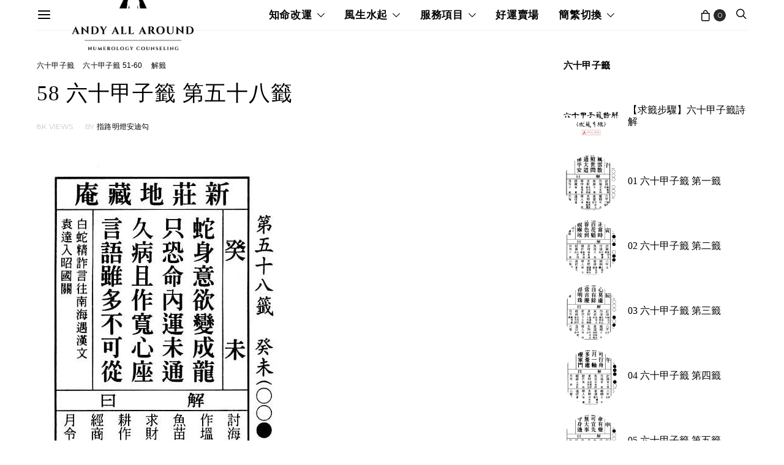

--- FILE ---
content_type: text/html; charset=UTF-8
request_url: https://andyallaround.com/60-58/
body_size: 44548
content:
<!DOCTYPE html>
<html lang="zh-TW">
<head>
	<meta charset="UTF-8">
	<meta name="viewport" content="width=device-width, initial-scale=1">
	<link rel="profile" href="http://gmpg.org/xfn/11">
		<style id="kirki-css-vars">:root{}</style><title>58 六十甲子籤 第五十八籤 | 指路明燈安迪哥</title>
<style>.flying-press-lazy-bg{background-image:none!important;}</style>
<link rel='preload' href='https://s3.ap-northeast-1.wasabisys.com/andyallaround-com/wp-content/uploads/2021/05/branding%E9%BB%91%E8%89%B2.png' as='image' imagesrcset='https://s3.ap-northeast-1.wasabisys.com/andyallaround-com/wp-content/uploads/2021/05/branding%E9%BB%91%E8%89%B2.png 1x, https://s3.ap-northeast-1.wasabisys.com/andyallaround-com/wp-content/uploads/2018/08/logo-black.png 2x' imagesizes=''/>
<link rel='preload' href='https://andyallaround.com/wp-content/uploads/2018/09/籤詩網-台北新莊地藏庵六十甲子籤_第58籤.jpg' as='image' imagesrcset='https://andyallaround.com/wp-content/uploads/2018/09/籤詩網-台北新莊地藏庵六十甲子籤_第58籤.jpg 400w, https://andyallaround.com/wp-content/uploads/2018/09/籤詩網-台北新莊地藏庵六十甲子籤_第58籤-320x696.jpg 320w' imagesizes='(max-width: 400px) 100vw, 400px'/>
<link rel='preload' href='https://andyallaround.com/wp-content/themes/authentic/css/fonts/icons.ttf' as='font' type='font/ttf' fetchpriority='high' crossorigin='anonymous'>

<!-- The SEO Framework by Sybre Waaijer -->
<link rel="canonical" href="https://andyallaround.com/60-58/" />
<meta name="description" content="58第五八籤【癸未】 ○○●　○●● 屬木利春　宜其東方 蛇身意欲變成龍 只恐命內運未通 久病且作寬心坐 言語雖多不可從 故事…" />
<meta property="og:type" content="article" />
<meta property="og:locale" content="zh_TW" />
<meta property="og:site_name" content="指路明燈安迪哥" />
<meta property="og:title" content="58 六十甲子籤 第五十八籤 | 指路明燈安迪哥" />
<meta property="og:description" content="58第五八籤【癸未】 ○○●　○●● 屬木利春　宜其東方 蛇身意欲變成龍 只恐命內運未通 久病且作寬心坐 言語雖多不可從 故事 白蛇精詐言往南海遇漢文 【典故】 「白蛇精」曾因露出原形，遇一善士「許漢文」放生，為了報答救命之恩，化身「白素貞」，前往杭州西湖，與「許漢文」邂逅，並結為夫妻。 兩人相親相愛，但因人妖不同身份，「法海」和尚欲使之分開，乃惹來「白蛇精」水淹金山寺。 【寓意】…" />
<meta property="og:url" content="https://andyallaround.com/60-58/" />
<meta property="og:image" content="https://andyallaround.com/wp-content/uploads/2018/09/籤詩網-台北新莊地藏庵六十甲子籤_第58籤.jpg" />
<meta property="og:image:width" content="400" />
<meta property="og:image:height" content="870" />
<meta property="article:published_time" content="2018-09-23T14:35:13+00:00" />
<meta property="article:modified_time" content="2018-09-27T01:54:45+00:00" />
<meta property="article:author" content="https://www.facebook.com/andyallaround" />
<meta name="twitter:card" content="summary_large_image" />
<meta name="twitter:title" content="58 六十甲子籤 第五十八籤 | 指路明燈安迪哥" />
<meta name="twitter:description" content="58第五八籤【癸未】 ○○●　○●● 屬木利春　宜其東方 蛇身意欲變成龍 只恐命內運未通 久病且作寬心坐 言語雖多不可從 故事 白蛇精詐言往南海遇漢文 【典故】 「白蛇精」曾因露出原形，遇一善士「許漢文」放生，為了報答救命之恩，化身「白素貞」，前往杭州西湖，與「許漢文」邂逅，並結為夫妻。 兩人相親相愛，但因人妖不同身份，「法海」和尚欲使之分開，乃惹來「白蛇精」水淹金山寺。 【寓意】…" />
<meta name="twitter:image" content="https://andyallaround.com/wp-content/uploads/2018/09/籤詩網-台北新莊地藏庵六十甲子籤_第58籤.jpg" />
<script type="application/ld+json">{"@context":"https://schema.org","@graph":[{"@type":"WebSite","@id":"https://andyallaround.com/#/schema/WebSite","url":"https://andyallaround.com/","name":"指路明燈安迪哥","description":"命理風水師","inLanguage":"zh-TW","potentialAction":{"@type":"SearchAction","target":{"@type":"EntryPoint","urlTemplate":"https://andyallaround.com/search/{search_term_string}/"},"query-input":"required name=search_term_string"},"publisher":{"@type":"Organization","@id":"https://andyallaround.com/#/schema/Organization","name":"指路明燈安迪哥","url":"https://andyallaround.com/"}},{"@type":"WebPage","@id":"https://andyallaround.com/60-58/","url":"https://andyallaround.com/60-58/","name":"58 六十甲子籤 第五十八籤 | 指路明燈安迪哥","description":"58第五八籤【癸未】 ○○●　○●● 屬木利春　宜其東方 蛇身意欲變成龍 只恐命內運未通 久病且作寬心坐 言語雖多不可從 故事…","inLanguage":"zh-TW","isPartOf":{"@id":"https://andyallaround.com/#/schema/WebSite"},"breadcrumb":{"@type":"BreadcrumbList","@id":"https://andyallaround.com/#/schema/BreadcrumbList","itemListElement":[{"@type":"ListItem","position":1,"item":"https://andyallaround.com/","name":"指路明燈安迪哥"},{"@type":"ListItem","position":2,"item":"https://andyallaround.com/category/interpretation/","name":"分類: 解籤"},{"@type":"ListItem","position":3,"item":"https://andyallaround.com/category/interpretation/sixty/","name":"分類: 六十甲子籤"},{"@type":"ListItem","position":4,"item":"https://andyallaround.com/category/interpretation/sixty/%e5%85%ad%e5%8d%81%e7%94%b2%e5%ad%90%e7%b1%a4-51-60/","name":"分類: 六十甲子籤 51-60"},{"@type":"ListItem","position":5,"name":"58 六十甲子籤 第五十八籤"}]},"potentialAction":{"@type":"ReadAction","target":"https://andyallaround.com/60-58/"},"datePublished":"2018-09-23T14:35:13+00:00","dateModified":"2018-09-27T01:54:45+00:00","author":{"@type":"Person","@id":"https://andyallaround.com/#/schema/Person/a699e4459c9be361dccb1951e2ffa534","name":"指路明燈安迪勾","sameAs":"https://www.facebook.com/andyallaround"}}]}</script>
<!-- / The SEO Framework by Sybre Waaijer | 13.24ms meta | 6.87ms boot -->


<link rel="alternate" type="application/rss+xml" title="訂閱《指路明燈安迪哥》&raquo; 資訊提供" href="https://andyallaround.com/feed/" />
<link rel="alternate" title="oEmbed (JSON)" type="application/json+oembed" href="https://andyallaround.com/wp-json/oembed/1.0/embed?url=https%3A%2F%2Fandyallaround.com%2F60-58%2F" />
<link rel="alternate" title="oEmbed (XML)" type="text/xml+oembed" href="https://andyallaround.com/wp-json/oembed/1.0/embed?url=https%3A%2F%2Fandyallaround.com%2F60-58%2F&#038;format=xml" />
<style id='wp-img-auto-sizes-contain-inline-css' type='text/css'>img:is([sizes=auto i],[sizes^="auto," i]){contain-intrinsic-size:3000px 1500px}
/*# sourceURL=wp-img-auto-sizes-contain-inline-css */</style>
<link rel='stylesheet' id='dashicons-css' href='https://andyallaround.com/wp-content/cache/flying-press/6c05185027c3.dashicons.min.css' type='text/css' media='all' />
<style id='dashicons-inline-css' type='text/css'>[data-font="Dashicons"]:before {font-family: 'Dashicons' !important;content: attr(data-icon) !important;speak: none !important;font-weight: normal !important;font-variant: normal !important;text-transform: none !important;line-height: 1 !important;font-style: normal !important;-webkit-font-smoothing: antialiased !important;-moz-osx-font-smoothing: grayscale !important;}
/*# sourceURL=dashicons-inline-css */</style>
<link rel='stylesheet' id='sbi_styles-css' href='https://andyallaround.com/wp-content/cache/flying-press/d7a4c70f2290.sbi-styles.min.css' type='text/css' media='all' />
<link rel='stylesheet' id='wpbr-linepay-tw-css' href='https://andyallaround.com/wp-content/cache/flying-press/7dabf3e06c33.wpbr-linepay-tw-public.css' type='text/css' media='all' />
<style id='wp-emoji-styles-inline-css' type='text/css'>img.wp-smiley, img.emoji {
		display: inline !important;
		border: none !important;
		box-shadow: none !important;
		height: 1em !important;
		width: 1em !important;
		margin: 0 0.07em !important;
		vertical-align: -0.1em !important;
		background: none !important;
		padding: 0 !important;
	}
/*# sourceURL=wp-emoji-styles-inline-css */</style>
<link rel='stylesheet' id='wp-block-library-css' href='https://andyallaround.com/wp-content/cache/flying-press/693359d40ab4.style.min.css' type='text/css' media='all' />
<style id='classic-theme-styles-inline-css' type='text/css'>/*! This file is auto-generated */
.wp-block-button__link{color:#fff;background-color:#32373c;border-radius:9999px;box-shadow:none;text-decoration:none;padding:calc(.667em + 2px) calc(1.333em + 2px);font-size:1.125em}.wp-block-file__button{background:#32373c;color:#fff;text-decoration:none}
/*# sourceURL=/wp-includes/css/classic-themes.min.css */</style>
<style id='pdfemb-pdf-embedder-viewer-style-inline-css' type='text/css'>.wp-block-pdfemb-pdf-embedder-viewer{max-width:none}

/*# sourceURL=https://andyallaround.com/wp-content/plugins/pdf-embedder/block/build/style-index.css */</style>
<link rel='stylesheet' id='select2-css' href='https://andyallaround.com/wp-content/cache/flying-press/e3e811600e32.select2.css' type='text/css' media='all' />
<link rel='stylesheet' id='yith-wcaf-css' href='https://andyallaround.com/wp-content/cache/flying-press/5710a065a8c8.yith-wcaf.min.css' type='text/css' media='all' />
<style id='global-styles-inline-css' type='text/css'>:root{--wp--preset--aspect-ratio--square: 1;--wp--preset--aspect-ratio--4-3: 4/3;--wp--preset--aspect-ratio--3-4: 3/4;--wp--preset--aspect-ratio--3-2: 3/2;--wp--preset--aspect-ratio--2-3: 2/3;--wp--preset--aspect-ratio--16-9: 16/9;--wp--preset--aspect-ratio--9-16: 9/16;--wp--preset--color--black: #000000;--wp--preset--color--cyan-bluish-gray: #abb8c3;--wp--preset--color--white: #ffffff;--wp--preset--color--pale-pink: #f78da7;--wp--preset--color--vivid-red: #cf2e2e;--wp--preset--color--luminous-vivid-orange: #ff6900;--wp--preset--color--luminous-vivid-amber: #fcb900;--wp--preset--color--light-green-cyan: #7bdcb5;--wp--preset--color--vivid-green-cyan: #00d084;--wp--preset--color--pale-cyan-blue: #8ed1fc;--wp--preset--color--vivid-cyan-blue: #0693e3;--wp--preset--color--vivid-purple: #9b51e0;--wp--preset--gradient--vivid-cyan-blue-to-vivid-purple: linear-gradient(135deg,rgb(6,147,227) 0%,rgb(155,81,224) 100%);--wp--preset--gradient--light-green-cyan-to-vivid-green-cyan: linear-gradient(135deg,rgb(122,220,180) 0%,rgb(0,208,130) 100%);--wp--preset--gradient--luminous-vivid-amber-to-luminous-vivid-orange: linear-gradient(135deg,rgb(252,185,0) 0%,rgb(255,105,0) 100%);--wp--preset--gradient--luminous-vivid-orange-to-vivid-red: linear-gradient(135deg,rgb(255,105,0) 0%,rgb(207,46,46) 100%);--wp--preset--gradient--very-light-gray-to-cyan-bluish-gray: linear-gradient(135deg,rgb(238,238,238) 0%,rgb(169,184,195) 100%);--wp--preset--gradient--cool-to-warm-spectrum: linear-gradient(135deg,rgb(74,234,220) 0%,rgb(151,120,209) 20%,rgb(207,42,186) 40%,rgb(238,44,130) 60%,rgb(251,105,98) 80%,rgb(254,248,76) 100%);--wp--preset--gradient--blush-light-purple: linear-gradient(135deg,rgb(255,206,236) 0%,rgb(152,150,240) 100%);--wp--preset--gradient--blush-bordeaux: linear-gradient(135deg,rgb(254,205,165) 0%,rgb(254,45,45) 50%,rgb(107,0,62) 100%);--wp--preset--gradient--luminous-dusk: linear-gradient(135deg,rgb(255,203,112) 0%,rgb(199,81,192) 50%,rgb(65,88,208) 100%);--wp--preset--gradient--pale-ocean: linear-gradient(135deg,rgb(255,245,203) 0%,rgb(182,227,212) 50%,rgb(51,167,181) 100%);--wp--preset--gradient--electric-grass: linear-gradient(135deg,rgb(202,248,128) 0%,rgb(113,206,126) 100%);--wp--preset--gradient--midnight: linear-gradient(135deg,rgb(2,3,129) 0%,rgb(40,116,252) 100%);--wp--preset--font-size--small: 13px;--wp--preset--font-size--medium: 20px;--wp--preset--font-size--large: 36px;--wp--preset--font-size--x-large: 42px;--wp--preset--spacing--20: 0.44rem;--wp--preset--spacing--30: 0.67rem;--wp--preset--spacing--40: 1rem;--wp--preset--spacing--50: 1.5rem;--wp--preset--spacing--60: 2.25rem;--wp--preset--spacing--70: 3.38rem;--wp--preset--spacing--80: 5.06rem;--wp--preset--shadow--natural: 6px 6px 9px rgba(0, 0, 0, 0.2);--wp--preset--shadow--deep: 12px 12px 50px rgba(0, 0, 0, 0.4);--wp--preset--shadow--sharp: 6px 6px 0px rgba(0, 0, 0, 0.2);--wp--preset--shadow--outlined: 6px 6px 0px -3px rgb(255, 255, 255), 6px 6px rgb(0, 0, 0);--wp--preset--shadow--crisp: 6px 6px 0px rgb(0, 0, 0);}:where(.is-layout-flex){gap: 0.5em;}:where(.is-layout-grid){gap: 0.5em;}body .is-layout-flex{display: flex;}.is-layout-flex{flex-wrap: wrap;align-items: center;}.is-layout-flex > :is(*, div){margin: 0;}body .is-layout-grid{display: grid;}.is-layout-grid > :is(*, div){margin: 0;}:where(.wp-block-columns.is-layout-flex){gap: 2em;}:where(.wp-block-columns.is-layout-grid){gap: 2em;}:where(.wp-block-post-template.is-layout-flex){gap: 1.25em;}:where(.wp-block-post-template.is-layout-grid){gap: 1.25em;}.has-black-color{color: var(--wp--preset--color--black) !important;}.has-cyan-bluish-gray-color{color: var(--wp--preset--color--cyan-bluish-gray) !important;}.has-white-color{color: var(--wp--preset--color--white) !important;}.has-pale-pink-color{color: var(--wp--preset--color--pale-pink) !important;}.has-vivid-red-color{color: var(--wp--preset--color--vivid-red) !important;}.has-luminous-vivid-orange-color{color: var(--wp--preset--color--luminous-vivid-orange) !important;}.has-luminous-vivid-amber-color{color: var(--wp--preset--color--luminous-vivid-amber) !important;}.has-light-green-cyan-color{color: var(--wp--preset--color--light-green-cyan) !important;}.has-vivid-green-cyan-color{color: var(--wp--preset--color--vivid-green-cyan) !important;}.has-pale-cyan-blue-color{color: var(--wp--preset--color--pale-cyan-blue) !important;}.has-vivid-cyan-blue-color{color: var(--wp--preset--color--vivid-cyan-blue) !important;}.has-vivid-purple-color{color: var(--wp--preset--color--vivid-purple) !important;}.has-black-background-color{background-color: var(--wp--preset--color--black) !important;}.has-cyan-bluish-gray-background-color{background-color: var(--wp--preset--color--cyan-bluish-gray) !important;}.has-white-background-color{background-color: var(--wp--preset--color--white) !important;}.has-pale-pink-background-color{background-color: var(--wp--preset--color--pale-pink) !important;}.has-vivid-red-background-color{background-color: var(--wp--preset--color--vivid-red) !important;}.has-luminous-vivid-orange-background-color{background-color: var(--wp--preset--color--luminous-vivid-orange) !important;}.has-luminous-vivid-amber-background-color{background-color: var(--wp--preset--color--luminous-vivid-amber) !important;}.has-light-green-cyan-background-color{background-color: var(--wp--preset--color--light-green-cyan) !important;}.has-vivid-green-cyan-background-color{background-color: var(--wp--preset--color--vivid-green-cyan) !important;}.has-pale-cyan-blue-background-color{background-color: var(--wp--preset--color--pale-cyan-blue) !important;}.has-vivid-cyan-blue-background-color{background-color: var(--wp--preset--color--vivid-cyan-blue) !important;}.has-vivid-purple-background-color{background-color: var(--wp--preset--color--vivid-purple) !important;}.has-black-border-color{border-color: var(--wp--preset--color--black) !important;}.has-cyan-bluish-gray-border-color{border-color: var(--wp--preset--color--cyan-bluish-gray) !important;}.has-white-border-color{border-color: var(--wp--preset--color--white) !important;}.has-pale-pink-border-color{border-color: var(--wp--preset--color--pale-pink) !important;}.has-vivid-red-border-color{border-color: var(--wp--preset--color--vivid-red) !important;}.has-luminous-vivid-orange-border-color{border-color: var(--wp--preset--color--luminous-vivid-orange) !important;}.has-luminous-vivid-amber-border-color{border-color: var(--wp--preset--color--luminous-vivid-amber) !important;}.has-light-green-cyan-border-color{border-color: var(--wp--preset--color--light-green-cyan) !important;}.has-vivid-green-cyan-border-color{border-color: var(--wp--preset--color--vivid-green-cyan) !important;}.has-pale-cyan-blue-border-color{border-color: var(--wp--preset--color--pale-cyan-blue) !important;}.has-vivid-cyan-blue-border-color{border-color: var(--wp--preset--color--vivid-cyan-blue) !important;}.has-vivid-purple-border-color{border-color: var(--wp--preset--color--vivid-purple) !important;}.has-vivid-cyan-blue-to-vivid-purple-gradient-background{background: var(--wp--preset--gradient--vivid-cyan-blue-to-vivid-purple) !important;}.has-light-green-cyan-to-vivid-green-cyan-gradient-background{background: var(--wp--preset--gradient--light-green-cyan-to-vivid-green-cyan) !important;}.has-luminous-vivid-amber-to-luminous-vivid-orange-gradient-background{background: var(--wp--preset--gradient--luminous-vivid-amber-to-luminous-vivid-orange) !important;}.has-luminous-vivid-orange-to-vivid-red-gradient-background{background: var(--wp--preset--gradient--luminous-vivid-orange-to-vivid-red) !important;}.has-very-light-gray-to-cyan-bluish-gray-gradient-background{background: var(--wp--preset--gradient--very-light-gray-to-cyan-bluish-gray) !important;}.has-cool-to-warm-spectrum-gradient-background{background: var(--wp--preset--gradient--cool-to-warm-spectrum) !important;}.has-blush-light-purple-gradient-background{background: var(--wp--preset--gradient--blush-light-purple) !important;}.has-blush-bordeaux-gradient-background{background: var(--wp--preset--gradient--blush-bordeaux) !important;}.has-luminous-dusk-gradient-background{background: var(--wp--preset--gradient--luminous-dusk) !important;}.has-pale-ocean-gradient-background{background: var(--wp--preset--gradient--pale-ocean) !important;}.has-electric-grass-gradient-background{background: var(--wp--preset--gradient--electric-grass) !important;}.has-midnight-gradient-background{background: var(--wp--preset--gradient--midnight) !important;}.has-small-font-size{font-size: var(--wp--preset--font-size--small) !important;}.has-medium-font-size{font-size: var(--wp--preset--font-size--medium) !important;}.has-large-font-size{font-size: var(--wp--preset--font-size--large) !important;}.has-x-large-font-size{font-size: var(--wp--preset--font-size--x-large) !important;}
:where(.wp-block-post-template.is-layout-flex){gap: 1.25em;}:where(.wp-block-post-template.is-layout-grid){gap: 1.25em;}
:where(.wp-block-term-template.is-layout-flex){gap: 1.25em;}:where(.wp-block-term-template.is-layout-grid){gap: 1.25em;}
:where(.wp-block-columns.is-layout-flex){gap: 2em;}:where(.wp-block-columns.is-layout-grid){gap: 2em;}
:root :where(.wp-block-pullquote){font-size: 1.5em;line-height: 1.6;}
/*# sourceURL=global-styles-inline-css */</style>
<link rel='stylesheet' id='wapf-frontend-css-css' href='https://andyallaround.com/wp-content/cache/flying-press/4c5ddcc83865.frontend.min.css' type='text/css' media='all' />
<link rel='stylesheet' id='contact-form-7-bootstrap-style-css' href='https://andyallaround.com/wp-content/cache/flying-press/587c37e3bd83.style.min.css' type='text/css' media='all' />
<link rel='stylesheet' id='wpcdt-public-css-css' href='https://andyallaround.com/wp-content/cache/flying-press/f5075d07f448.wpcdt-public.css' type='text/css' media='all' />
<link rel='stylesheet' id='woocommerce-layout-css' href='https://andyallaround.com/wp-content/cache/flying-press/e98f5279caca.woocommerce-layout.css' type='text/css' media='all' />
<link rel='stylesheet' id='woocommerce-smallscreen-css' href='https://andyallaround.com/wp-content/cache/flying-press/59d266c0ea58.woocommerce-smallscreen.css' type='text/css' media='only screen and (max-width: 768px)' />
<link rel='stylesheet' id='woocommerce-general-css' href='https://andyallaround.com/wp-content/cache/flying-press/0a5cfa15a1c3.woocommerce.css' type='text/css' media='all' />
<style id='woocommerce-inline-inline-css' type='text/css'>.woocommerce form .form-row .required { visibility: visible; }
/*# sourceURL=woocommerce-inline-inline-css */</style>
<link rel='stylesheet' id='wt-smart-coupon-for-woo-css' href='https://andyallaround.com/wp-content/cache/flying-press/5268e01d9d3b.wt-smart-coupon-public.css' type='text/css' media='all' />
<link rel='stylesheet' id='woo-variation-swatches-css' href='https://andyallaround.com/wp-content/cache/flying-press/038f4e723c50.frontend.min.css' type='text/css' media='all' />
<style id='woo-variation-swatches-inline-css' type='text/css'>:root {
--wvs-tick:url("data:image/svg+xml;utf8,%3Csvg filter='drop-shadow(0px 0px 2px rgb(0 0 0 / .8))' xmlns='http://www.w3.org/2000/svg'  viewBox='0 0 30 30'%3E%3Cpath fill='none' stroke='%23ffffff' stroke-linecap='round' stroke-linejoin='round' stroke-width='4' d='M4 16L11 23 27 7'/%3E%3C/svg%3E");

--wvs-cross:url("data:image/svg+xml;utf8,%3Csvg filter='drop-shadow(0px 0px 5px rgb(255 255 255 / .6))' xmlns='http://www.w3.org/2000/svg' width='72px' height='72px' viewBox='0 0 24 24'%3E%3Cpath fill='none' stroke='%23ff0000' stroke-linecap='round' stroke-width='0.6' d='M5 5L19 19M19 5L5 19'/%3E%3C/svg%3E");
--wvs-single-product-item-width:30px;
--wvs-single-product-item-height:30px;
--wvs-single-product-item-font-size:16px}
/*# sourceURL=woo-variation-swatches-inline-css */</style>
<link rel='stylesheet' id='csco-vendors-css' href='https://andyallaround.com/wp-content/cache/flying-press/2f1bbc72c31f.vendors.min.css' type='text/css' media='all' />
<link rel='stylesheet' id='csco-style-css' href='https://andyallaround.com/wp-content/cache/flying-press/34e4a82418e4.style.css' type='text/css' media='all' />
<link rel='stylesheet' id='csco_css_wc-css' href='https://andyallaround.com/wp-content/cache/flying-press/4ea541dbbc3e.woocommerce.css' type='text/css' media='all' />
<link rel='stylesheet' id='tablepress-default-css' href='https://andyallaround.com/wp-content/cache/flying-press/67618bce410b.default.css' type='text/css' media='all' />
<link rel='stylesheet' id='bfa-font-awesome-css' href="https://andyallaround.com/wp-content/cache/flying-press/all.css" type='text/css' media='all'  data-origin-href="https://use.fontawesome.com/releases/v5.15.4/css/all.css?ver=2.0.3"/>
<link rel='stylesheet' id='bfa-font-awesome-v4-shim-css' href="https://andyallaround.com/wp-content/cache/flying-press/v4-shims.css" type='text/css' media='all'  data-origin-href="https://use.fontawesome.com/releases/v5.15.4/css/v4-shims.css?ver=2.0.3"/>
<style id='bfa-font-awesome-v4-shim-inline-css' type='text/css'>@font-face{font-display:swap;
				font-family: 'FontAwesome';
				src: url('https://use.fontawesome.com/releases/v5.15.4/webfonts/fa-brands-400.eot'),
				url('https://use.fontawesome.com/releases/v5.15.4/webfonts/fa-brands-400.eot?#iefix') format('embedded-opentype'),
				url('https://use.fontawesome.com/releases/v5.15.4/webfonts/fa-brands-400.woff2') format('woff2'),
				url('https://use.fontawesome.com/releases/v5.15.4/webfonts/fa-brands-400.woff') format('woff'),
				url('https://use.fontawesome.com/releases/v5.15.4/webfonts/fa-brands-400.ttf') format('truetype'),
				url('https://use.fontawesome.com/releases/v5.15.4/webfonts/fa-brands-400.svg#fontawesome') format('svg');
			}

			@font-face{font-display:swap;
				font-family: 'FontAwesome';
				src: url('https://use.fontawesome.com/releases/v5.15.4/webfonts/fa-solid-900.eot'),
				url('https://use.fontawesome.com/releases/v5.15.4/webfonts/fa-solid-900.eot?#iefix') format('embedded-opentype'),
				url('https://use.fontawesome.com/releases/v5.15.4/webfonts/fa-solid-900.woff2') format('woff2'),
				url('https://use.fontawesome.com/releases/v5.15.4/webfonts/fa-solid-900.woff') format('woff'),
				url('https://use.fontawesome.com/releases/v5.15.4/webfonts/fa-solid-900.ttf') format('truetype'),
				url('https://use.fontawesome.com/releases/v5.15.4/webfonts/fa-solid-900.svg#fontawesome') format('svg');
			}

			@font-face{font-display:swap;
				font-family: 'FontAwesome';
				src: url('https://use.fontawesome.com/releases/v5.15.4/webfonts/fa-regular-400.eot'),
				url('https://use.fontawesome.com/releases/v5.15.4/webfonts/fa-regular-400.eot?#iefix') format('embedded-opentype'),
				url('https://use.fontawesome.com/releases/v5.15.4/webfonts/fa-regular-400.woff2') format('woff2'),
				url('https://use.fontawesome.com/releases/v5.15.4/webfonts/fa-regular-400.woff') format('woff'),
				url('https://use.fontawesome.com/releases/v5.15.4/webfonts/fa-regular-400.ttf') format('truetype'),
				url('https://use.fontawesome.com/releases/v5.15.4/webfonts/fa-regular-400.svg#fontawesome') format('svg');
				unicode-range: U+F004-F005,U+F007,U+F017,U+F022,U+F024,U+F02E,U+F03E,U+F044,U+F057-F059,U+F06E,U+F070,U+F075,U+F07B-F07C,U+F080,U+F086,U+F089,U+F094,U+F09D,U+F0A0,U+F0A4-F0A7,U+F0C5,U+F0C7-F0C8,U+F0E0,U+F0EB,U+F0F3,U+F0F8,U+F0FE,U+F111,U+F118-F11A,U+F11C,U+F133,U+F144,U+F146,U+F14A,U+F14D-F14E,U+F150-F152,U+F15B-F15C,U+F164-F165,U+F185-F186,U+F191-F192,U+F1AD,U+F1C1-F1C9,U+F1CD,U+F1D8,U+F1E3,U+F1EA,U+F1F6,U+F1F9,U+F20A,U+F247-F249,U+F24D,U+F254-F25B,U+F25D,U+F267,U+F271-F274,U+F279,U+F28B,U+F28D,U+F2B5-F2B6,U+F2B9,U+F2BB,U+F2BD,U+F2C1-F2C2,U+F2D0,U+F2D2,U+F2DC,U+F2ED,U+F328,U+F358-F35B,U+F3A5,U+F3D1,U+F410,U+F4AD;
			}
		
/*# sourceURL=bfa-font-awesome-v4-shim-inline-css */</style>
<link rel='stylesheet' id='csco_child_css-css' href='https://andyallaround.com/wp-content/cache/flying-press/9659d9599626.style.css' type='text/css' media='all' />
<link rel='stylesheet' id='kirki-styles-csco_theme_mod-css' href='https://andyallaround.com/wp-content/cache/flying-press/d41d8cd98f00.kirki-styles.css' type='text/css' media='all' />
<style id='kirki-styles-csco_theme_mod-inline-css' type='text/css'>body, .offcanvas, #search, input[type=search], input[type=text], input[type=number], input[type=email], input[type=tel], input[type=password], textarea, .form-control, .card, .pagination-content{background-color:#ffffff;}.nav-tabs .nav-link.active, .nav-tabs .nav-item.show .nav-link, .woocommerce div.product .woocommerce-tabs ul.tabs li.active a{border-bottom-color:#ffffff;border-left-color:#eeeeee;border-right-color:#eeeeee;}.content .block-bg-dark, .dropcap-bg-inverse:first-letter, .dropcap-bg-dark:first-letter{color:#ffffff!important;}body, input[type=search], input[type=text], input[type=number], input[type=email], input[type=tel], input[type=password], textarea{color:#777777;}blockquote cite, label, .text-small, .comment-metadata, .logged-in-as, .post-categories, .post-count, .product-count, .post-meta, .content figcaption, .post-media figcaption, .post-tags, .sub-title, .tagcloud, .timestamp, #wp-calendar caption, .comment-metadata a, .comment-metadata, .bsa-wrap .bsa-count, .bsa-wrap .bsa-label, .bsb-default .bsb-count, .title-share, .btw-default .btw-tweet:before, .woocommerce ul.products li.product .price, .woocommerce .widget_price_filter .price_slider_amount, .woocommerce ul.cart_list li .reviewer, .woocommerce ul.product_list_widget li .reviewer, .woocommerce .woocommerce-result-count, .woocommerce .product_meta, .woocommerce div.product p.price del,.woocommerce div.product span.price del, .woocommerce .woocommerce-review-link, .woocommerce-review__published-date, .woocommerce table.shop_table th, .woocommerce table.shop_table_responsive tr td::before, .woocommerce-page table.shop_table_responsive tr td::before{color:#c9c9c9;}.owl-dot span{background-color:#c9c9c9;}a, #search .close, .btn-link, .bsa-wrap .bsa-count, .bsa-wrap .bsa-icon, .bsa-wrap .bsa-title, .bsb-default .bsb-link, .bsb-wrap .bsb-total .bsb-label, .woocommerce ul.products li.product .price ins, .woocommerce .widget_layered_nav ul li.chosen a:before, .woocommerce div.product p.price, .woocommerce div.product span.price, .woocommerce .quantity-controls input, .woocommerce .woocommerce-review-link:hover, .nav-tabs .nav-link.active, .nav-tabs .nav-item.show .nav-link, .woocommerce div.product .woocommerce-tabs ul.tabs li a, .woocommerce p.stars a:hover, .woocommerce .order-total .amount{color:#000000;}.owl-dot.active span{background-color:#000000;}.woocommerce a.remove{color:#000000!important;}a:hover, .btn-link:hover, #search .close:hover, .woocommerce .widget_layered_nav ul li.chosen a:hover:before, .woocommerce p.stars a, .woocommerce .woocommerce-MyAccount-navigation-link.is-active a{color:#a0a0a0;}section.widget .widget-wrap, .form-control, input[type=search], input[type=text], input[type=number], input[type=email], input[type=tel], input[type=password], textarea, select, .card, .post-archive .archive-compact .post-masonry, .post-archive .archive-compact .post-grid, .post-archive .archive-compact.archive-masonry section.widget, .post-archive .archive-compact.archive-grid section.widget, .woocommerce .cart-collaterals .cart_totals, .woocommerce form.checkout_coupon, .woocommerce form.login, .woocommerce form.register, .select2-container--default .select2-selection--single, .select2-dropdown, .woocommerce form .form-row.woocommerce-validated .select2-container, .woocommerce form .form-row.woocommerce-validated input.input-text, .woocommerce form .form-row.woocommerce-validated select, .woocommerce table.woocommerce-checkout-review-order-table, #add_payment_method #payment, .woocommerce-cart #payment, .woocommerce-checkout #payment, #add_payment_method table.cart td.actions .coupon .input-text, .woocommerce-cart table.cart td.actions .coupon .input-text, .woocommerce-checkout table.cart td.actions .coupon .input-text, .woocommerce table.woocommerce-table--order-details, .woocommerce .woocommerce-MyAccount-navigation ul{border-color:#eeeeee;}.header-enabled .navbar-primary:not(.navbar-stuck) .navbar, .navigation.comment-navigation, .site-main > article > .post-author, .post-main .post-author, .comment-body + .comment-respond, .comment-list + .comment-respond, .comment-list article, .comment-list .pingback, .comment-list .trackback, .section-tiles + .site-content .main-content, .section-carousel + .site-content > .container:before, .section-tiles + .site-content > .container:before, .post-standard:not(.post-featured) + .post-standard:not(.post-featured), .archive-first + .archive-list, .single .section-carousel, .widget_nav_menu .menu > .menu-item:not(:first-child), .widget_pages li:not(:first-child) a, .widget_meta li:not(:first-child) a, .widget_categories > ul > li:not(:first-child), .widget_archive > ul > li:not(:first-child), .widget_recent_comments li:not(:first-child), .widget_recent_entries li:not(:first-child), #wp-calendar tbody td, .single .navigation.pagination, .navigation.pagination + .post-tags, .fb-comments, .post-tags, .sidebar-offcanvas .widget + .widget, .page-header-simple .page-header + .post-archive, .section-carousel + .site-content > .container:before, .section-grid + .site-content > .container:before, .archive-pagination:not(:empty), .post-list:not(.post-featured) + .post-list:not(.post-featured), .woocommerce .widget_shopping_cart .total, .woocommerce.widget_shopping_cart .total, .widget_product_categories > ul > li:not(:first-child), .woocommerce .widget_layered_nav > ul > li:not(:first-child), .woocommerce .product_meta, .nav-tabs .nav-link.active, .nav-tabs .nav-item.show .nav-link, .woocommerce div.product .woocommerce-tabs ul.tabs li.active a, .woocommerce #review_form, .woocommerce table.shop_table td, #add_payment_method .cart-collaterals .cart_totals tr td, #add_payment_method .cart-collaterals .cart_totals tr th, .woocommerce-cart .cart-collaterals .cart_totals tr td, .woocommerce-cart .cart-collaterals .cart_totals tr th, .woocommerce-checkout .cart-collaterals .cart_totals tr td, .woocommerce-checkout .cart-collaterals .cart_totals tr th, .woocommerce table.shop_table tbody th, .woocommerce table.shop_table tfoot td, .woocommerce table.shop_table tfoot th{border-top-color:#eeeeee;}.navbar-primary:not(.navbar-stuck) .navbar, .navbar-stuck, .topbar, .navbar-offcanvas, .navigation.comment-navigation, .bsc-separator, .nav-tabs, .woocommerce div.product .woocommerce-tabs ul.tabs{border-bottom-color:#eeeeee;}.woocommerce .widget_price_filter .price_slider_wrapper .ui-widget-content, .nav-tabs .nav-link:not(.active):focus, .nav-tabs .nav-link:not(.active):hover{background-color:#eeeeee;}.woocommerce .star-rating::before{color:#eeeeee;}.site-main .bmc-wrap, .post-comments, .content .dropcap-bg:first-letter, .content .dropcap-bg-light:first-letter, .content .block-bg-default, .content .block-bg-light, .bsa-horizontal .bsa-link, .bsb-after-post.bsb-default .bsb-link, .bsb-before-post.bsb-default .bsb-link, .basic_mailchimp_widget, .btw-slider, div.quantity input, .woocommerce-error, .woocommerce-info, .woocommerce-message, .card-header, .progress, .woocommerce div.product .woocommerce-tabs ul.tabs li:not(.active) a:hover, .woocommerce table.shop_attributes tr:nth-child(even) td, .woocommerce table.shop_attributes tr:nth-child(even) th, .woocommerce .woocommerce-Reviews #comments, .woocommerce #review_form_wrapper, #add_payment_method #payment div.form-row, .woocommerce-cart #payment div.form-row, .woocommerce-checkout #payment div.form-row{background-color:#f8f8f8;}h1, h2, h3, h4, h5, h6, .comment .fn, #search input[type="search"], .woocommerce .widget_shopping_cart .total strong, .woocommerce.widget_shopping_cart .total strong, .woocommerce .widget_shopping_cart .total .amount, .woocommerce.widget_shopping_cart .total .amount, .woocommerce-review__author, .comment-reply-title, #ship-to-different-address > label{color:#000000;}#search input[type="search"]:-ms-input-placeholder{color:#000000;}#search input[type="search"]:-moz-placeholder{color:#000000;}#search input[type="search"]::-webkit-input-placeholder{color:#000000;}h1 a, h2 a, h3 a, h4 a, h5 a, h6 a, .comment .fn a{color:#000000;}h1 a:hover, h2 a:hover, h3 a:hover, h4 a:hover, h5 a:hover, h6 a:hover, .comment .fn a:hover{color:#a0a0a0;}.title-block{color:#000000;}.btn-primary, .post-number, .bsb-monochrome.bsb-before-post .bsb-link, .bsb-monochrome.bsb-after-post .bsb-link, .section-tiles .post-more .btn, .section-slider .post-more .btn, .post-pagination .post-more .btn, .woocommerce #respond input#submit, .woocommerce a.button, .woocommerce button.button, .woocommerce input.button, .woocommerce #respond input#submit.alt, .woocommerce a.button.alt, .woocommerce button.button.alt, .woocommerce input.button.alt, .woocommerce #respond input#submit.alt:hover, .woocommerce a.button.alt:hover, .woocommerce button.button.alt:hover, .woocommerce input.button.alt:hover, .woocommerce span.onsale, .header-cart .cart-quantity, .woocommerce.widget_product_search input[type=submit], .product-thumbnail .added_to_cart, .woocommerce a.remove:hover, .select2-container--default .select2-results__option--highlighted[aria-selected]{color:#eeeeee;}.pin-it{color:#eeeeee!important;}.btn-primary:hover, .btn-primary:active, .btn-primary:focus, .btn-primary:not([disabled]):not(.disabled).active, .btn-primary:not([disabled]):not(.disabled):active, .bsb-monochrome.bsb-before-post .bsb-link:hover, .bsb-monochrome.bsb-after-post .bsb-link:hover, .section-tiles .post-more .btn:hover, .section-slider .post-more .btn:hover, .post-pagination .post-more .btn:hover, .woocommerce #respond input#submit:hover, .woocommerce a.button:hover, .woocommerce button.button:hover, .woocommerce input.button:hover, .header-cart:hover .cart-quantity, .post-tags a:focus, .post-tags a:hover, .tagcloud a:focus, .tagcloud a:hover, .woocommerce.widget_product_search input[type=submit]:hover, .product-thumbnail .added_to_cart:hover{color:#ffffff;}.pin-it:hover{color:#ffffff!important;background-color:#000000!important;}.btn-primary, .post-number, .nav-pills .nav-link.active, .nav-pills .nav-link.active:focus, .nav-pills .nav-link.active:hover, .bsb-monochrome.bsb-before-post .bsb-link, .bsb-monochrome.bsb-after-post .bsb-link, .woocommerce #respond input#submit, .woocommerce a.button, .woocommerce button.button, .woocommerce input.button, .woocommerce span.onsale, .header-cart .cart-quantity, .woocommerce .widget_price_filter .ui-slider .ui-slider-handle, .woocommerce .widget_price_filter .ui-slider .ui-slider-range, .woocommerce.widget_product_search input[type=submit], .product-thumbnail .added_to_cart, .woocommerce #respond input#submit.alt, .woocommerce a.button.alt, .woocommerce button.button.alt, .woocommerce input.button.alt, .woocommerce a.remove:hover, .select2-container--default .select2-results__option--highlighted[aria-selected]{background-color:#282828;}.bg-primary, .pin-it{background-color:#282828!important;}.woocommerce .star-rating span::before{color:#282828;}.btn-primary:hover, .btn-primary:active, .btn-primary:focus, .btn-primary:not([disabled]):not(.disabled).active, .btn-primary:not([disabled]):not(.disabled):active, .bsb-monochrome.bsb-before-post .bsb-link:hover, .bsb-monochrome.bsb-after-post .bsb-link:hover, .woocommerce #respond input#submit:hover, .woocommerce a.button:hover, .woocommerce button.button:hover, .woocommerce input.button:hover, .header-cart:hover .cart-quantity, .post-tags a:focus, .post-tags a:hover, .tagcloud a:focus, .tagcloud a:hover, .woocommerce.widget_product_search input[type=submit]:hover, .product-thumbnail .added_to_cart:hover, .woocommerce #respond input#submit.alt:hover, .woocommerce a.button.alt:hover, .woocommerce button.button.alt:hover, .woocommerce input.button.alt:hover{background-color:#000000;}.btn-secondary, .woocommerce #respond input#submit.disabled, .woocommerce #respond input#submit:disabled, .woocommerce a.button.disabled, .woocommerce a.button:disabled, .woocommerce button.button.disabled, .woocommerce button.button:disabled, .woocommerce input.button.disabled, .woocommerce input.button:disabled, .woocommerce.widget_product_search input[type=submit].disabled, .woocommerce.widget_product_search input[type=submit]:disabled, .woocommerce .added_to_cart.disabled, .woocommerce .added_to_cart:disabled, .woocommerce #respond input#submit.alt.disabled, .woocommerce #respond input#submit.alt.disabled:hover, .woocommerce #respond input#submit.alt:disabled, .woocommerce #respond input#submit.alt:disabled:hover, .woocommerce #respond input#submit.alt:disabled[disabled], .woocommerce #respond input#submit.alt:disabled[disabled]:hover, .woocommerce a.button.alt.disabled, .woocommerce a.button.alt.disabled:hover, .woocommerce a.button.alt:disabled, .woocommerce a.button.alt:disabled:hover, .woocommerce a.button.alt:disabled[disabled], .woocommerce a.button.alt:disabled[disabled]:hover, .woocommerce button.button.alt.disabled, .woocommerce button.button.alt.disabled:hover, .woocommerce button.button.alt:disabled, .woocommerce button.button.alt:disabled:hover, .woocommerce button.button.alt:disabled[disabled], .woocommerce button.button.alt:disabled[disabled]:hover, .woocommerce input.button.alt.disabled, .woocommerce input.button.alt.disabled:hover, .woocommerce input.button.alt:disabled, .woocommerce input.button.alt:disabled:hover, .woocommerce input.button.alt:disabled[disabled], .woocommerce input.button.alt:disabled[disabled]:hover{color:#a0a0a0;background-color:#eeeeee;}.btn-secondary:hover, .btn-secondary:active, .btn-secondary:focus{color:#000000;background-color:#f8f8f8;}.site-title{color:#000000;}.site-title:hover{color:#a0a0a0;}.site-description{color:#a0a0a0;}.navbar-primary{background-color:#ffffff;}.navbar-primary:not(.navbar-stuck) .navbar, .navbar-stuck{border-bottom-width:1px;border-bottom-style:solid;}.navbar-primary a, .navbar-primary button, .navbar-primary .navbar-nav > li > a{color:#000000;}.navbar-primary a:hover, .navbar-primary button:hover, .navbar-primary .navbar-nav > li > a:focus, .navbar-primary .navbar-nav > li > a:hover, .navbar-primary .navbar-nav > li.current-menu-parent > a, .navbar-primary .navbar-nav > li.current-nav-item > a{color:#a0a0a0;}.navbar-nav .sub-menu{background-color:#ffffff;border:1px #eeeeee solid;}.navbar-nav .sub-menu .sub-menu{margin-top:-1px;}.navbar-nav .sub-menu > li > a, .navbar-nav .sub-cats > li > a, .navbar-nav .menu-columns > .sub-menu > li > a:hover, .mega-menu-item .entry-title a{color:#000000;}.navbar-nav .sub-menu > li > a:hover, .navbar-nav .sub-menu > li > a:focus, .navbar-nav .sub-menu > li > a:active, .navbar-nav .sub-cats > li > a:hover, .navbar-nav .sub-cats > li > a:focus, .navbar-nav .sub-cats > li > a:active, .mega-menu-item .entry-title a:hover{color:#595959;}.navbar-nav .sub-menu .current-menu-item > a, .navbar-nav .sub-menu .current-menu-ancestor > a, .navbar-nav .sub-menu .current-menu-parent > a{color:#000000;}.navbar-nav .sub-menu > li + li > a, .navbar-nav .sub-cats > li + li > a{border-top:1px #eeeeee solid;}.navbar-primary .bsa-nav .bsa-icon{color:#000000;}.navbar-primary .bsa-nav .bsa-item .bsa-link:hover .bsa-icon{color:#000000;}.navbar-primary .bsa-nav .bsa-title, .navbar-primary .bsa-nav .bsa-count, .navbar-primary .bsa-nav .bsa-label{color:#A0A0A0;}.navbar-primary .bsa-nav .bsa-item .bsa-link:hover .bsa-title, .navbar-primary .bsa-nav .bsa-item .bsa-link:hover .bsa-count, .navbar-primary .bsa-nav .bsa-item .bsa-link:hover .bsa-label{color:#000000;}.topbar{border-bottom-width:1px;border-bottom-style:solid;}.topbar a, .topbar .navbar-nav > li > a, .topbar .bsa-nav .bsa-icon, .topbar .bsa-nav .bsa-label, .topbar .bsa-nav .bsa-title{color:#a0a0a0;}.topbar a:hover, .topbar .navbar-nav > li > a:focus, .topbar .navbar-nav > li > a:hover, .topbar .navbar-nav > li.current-menu-item > a, .topbar .bsa-nav .bsa-item .bsa-link:hover .bsa-icon, .topbar .bsa-nav .bsa-item .bsa-link:hover .bsa-title, .topbar .bsa-nav .bsa-count{color:#000000;}.topbar .bsa-nav .bsa-icon{color:#000000;}.topbar .bsa-nav .bsa-item .bsa-link:hover .bsa-icon{color:#000000;}.topbar .bsa-nav .bsa-title, .topbar .bsa-nav .bsa-count, .topbar .bsa-nav .bsa-label{color:#a0a0a0;}.topbar .bsa-nav .bsa-item .bsa-link:hover .bsa-title, .topbar .bsa-nav .bsa-item .bsa-link:hover .bsa-count, .topbar .bsa-nav .bsa-item .bsa-link:hover .bsa-label{color:#000000;}.offcanvas-header .navbar-brand, .offcanvas-header .navbar-toggle{color:#000000;}.offcanvas-header .navbar-brand:hover, .offcanvas-header .navbar-brand:focus, .offcanvas-header .navbar-toggle:hover, .offcanvas-header .navbar-toggle:focus{color:#a0a0a0;}.offcanvas-header .navbar{background-color:#ffffff;}.navbar-offcanvas{border-bottom-width:1px;border-bottom-style:solid;height:50px;}.content p{color:#3d3d3d;}.content p > a:not(.btn):not(.button), .content > ul a, .content > ol a, .taxonomy-description a{color:#000000;}.content p > a:not(.btn):not(.button):hover, .content > ul a:hover, .content > ol a:hover, .taxonomy-description a:hover{color:#a0a0a0;}.post-categories a{color:#000000;}.post-categories a:hover{color:#a0a0a0;}::selection{color:#ffffff;background:#000000;}::-moz-selection{color:#ffffff;background:#000000;}.content blockquote, .content blockquote p{color:#292929;}.content .dropcap:first-letter, .content .content-block, .content .lead{color:#292929;}.content .dropcap-bg-inverse:first-letter, .content .dropcap-bg-dark:first-letter, .content .block-border-top:before, .content .block-border-bottom:after, .content .block-bg-inverse, .content .block-bg-dark{background-color:#292929;}.content .dropcap-borders:first-letter, .content .block-border-all{border-color:#292929;}.content .dropcap-border-right:first-letter, .content .block-border-right{border-right-color:#292929;}.content .block-border-left{border-left-color:#292929;}.site-footer{background-color:#000000;color:#a0a0a0;}.site-footer .owl-dot span, .site-footer .widget_price_filter .ui-slider .ui-slider-handle{background-color:#a0a0a0;}.site-footer .title-widget{color:#777777;}.site-footer a, .site-footer #wp-calendar thead th, .site-footer .owl-dot.active span, .site-footer h2, .site-footer .bsa-wrap .bsa-count, .site-footer .bsa-wrap .bsa-icon, .site-footer .bsa-wrap .bsa-title, .woocommerce .site-footer .widget_shopping_cart .total strong, .site-footer .woocommerce.widget_shopping_cart .total strong, .woocommerce .site-footer .widget_shopping_cart .total .amount, .site-footer .woocommerce.widget_shopping_cart .total .amount, .woocommerce .site-footer .star-rating span::before{color:#ffffff;}.site-footer .owl-dot.active span{background-color:#ffffff;}.woocommerce .site-footer a.remove{color:#ffffff!important;}.site-footer a:hover, site-footer a:hover:active, .site-footer a:focus:active{color:#a0a0a0;}.site-footer #wp-calendar tfoot tr #prev + .pad:after, .site-footer #wp-calendar tbody td a, .sidebar-footer .basic_mailchimp_widget, .sidebar-footer .bsa-horizontal .bsa-link, .woocommerce .site-footer .widget_price_filter .ui-slider .ui-slider-range, .woocommerce .site-footer .widget_price_filter .price_slider_wrapper .ui-widget-content{background-color:#242424;}.site-footer .widget, .site-footer .widget_nav_menu .menu > .menu-item:not(:first-child), .site-footer .widget_categories > ul > li:not(:first-child), .site-footer .widget_archive > ul > li:not(:first-child), .site-footer #wp-calendar tbody td, .site-footer .widget_pages li:not(:first-child) a, .site-footer .widget_meta li:not(:first-child) a, .site-footer .widget_recent_comments li:not(:first-child), .site-footer .widget_recent_entries li:not(:first-child), .site-footer #wp-calendar tbody td#today:after, .footer-section + .footer-section > .container > *, .sidebar-footer .widget + .widget, .site-footer .widget_product_categories > ul > li:not(:first-child), .site-footer .widget_layered_nav > ul > li:not(:first-child), .woocommerce .site-footer .widget_shopping_cart .total, .site-footer .woocommerce.widget_shopping_cart .total{border-top-color:#242424;}.woocommerce .site-footer .star-rating::before{color:#242424;}.site-footer .btn, .woocommerce .site-footer a.button, .woocommerce .site-footer button.button, .woocommerce .site-footer input.button{color:#a0a0a0;}.site-footer .btn:hover, .site-footer .btn:active, .woocommerce .site-footer a.button:hover, .woocommerce .site-footer button.button:hover, .woocommerce .site-footer input.button:hover{color:#ffffff;}.site-footer .btn, .site-footer select, .site-footer .authentic_widget_posts .numbered .post-number, .woocommerce .site-footer a.button, .woocommerce .site-footer button.button, .woocommerce .site-footer input.button{background-color:#242424;}.site-footer .btn:hover, .site-footer .btn:active, .site-footer .btn:focus, .woocommerce .site-footer a.button:hover, .woocommerce .site-footer button.button:hover, .woocommerce .site-footer input.button:hover{background-color:#141414;}.overlay-media:before, .page-header.overlay:hover .overlay-media:before, .post-thumbnail:before, .null-instagram-feed .overlay:hover .overlay-media:before{background-color:rgba(44,47,48,0.25);}.overlay:hover .overlay-media:before, .post-thumbnail:hover:before, .pagination-visible:hover .pagination-title{background-color:rgba(44,47,48,0.5);}body, button, input[type=search], input[type=text], input[type=number], input[type=email], input[type=tel], input[type=password], optgroup, select, textarea{font-family:Lato, Helvetica, Arial, sans-serif;font-size:18px;font-weight:400;letter-spacing:0.5px;}blockquote cite, label, .text-small, .comment-metadata, .logged-in-as, .post-categories, .post-count, .product-count, .post-meta, .post-tags, .sub-title, .tagcloud, .timestamp, .instagram-meta, .alert, #wp-calendar caption, .bsa-wrap .bsa-count, .bsa-wrap .bsa-label, .bsb-wrap .bsb-count, .btw-count, .woocommerce .widget_price_filter .price_slider_amount, .woocommerce ul.cart_list li .reviewer, .woocommerce ul.product_list_widget li .reviewer, .woocommerce .woocommerce-result-count, .woocommerce .product_meta, .woocommerce-error, .woocommerce-info, .woocommerce-message, .woocommerce .woocommerce-review-link, .woocommerce-review__published-date, .woocommerce table.shop_table th, .woocommerce table.shop_table_responsive tr td::before, .woocommerce-page table.shop_table_responsive tr td::before, .header-cart .cart-quantity{font-family:Montserrat, Helvetica, Arial, sans-serif;font-size:12px;font-weight:400;letter-spacing:.2px;text-transform:uppercase;}.lead, .text-large, .bmc-message{font-family:-apple-system, BlinkMacSystemFont, "Segoe UI", Roboto, Oxygen-Sans, Ubuntu, Cantarell, "Helvetica Neue", sans-serif;font-size:1.25rem;font-weight:400;letter-spacing:0px;text-transform:none;}.btn, .btn-link, .nav-tabs .nav-link, .nav-pills .nav-link, .card-header h5, .pagination-title, .comment-reply-link, .post-number span:first-child, .bsa-wrap .bsa-title, .bsb-wrap .bsb-label, .bsb-wrap .bsb-title, .title-share, .btw-username, .btw-label, .woocommerce #respond input#submit, .woocommerce a.button, .woocommerce button.button, .woocommerce input.button, .woocommerce .widget_price_filter .price_slider_amount .button, body .woocommerce.widget_product_search input[type=submit], .woocommerce span.onsale, .product-thumbnail .added_to_cart, .woocommerce div.product form.cart .reset_variations, .woocommerce div.product .woocommerce-tabs ul.tabs li a, #add_payment_method .wc-proceed-to-checkout a.checkout-button, .woocommerce-cart .wc-proceed-to-checkout a.checkout-button, .woocommerce-checkout .wc-proceed-to-checkout a.checkout-button{font-family:-apple-system, BlinkMacSystemFont, "Segoe UI", Roboto, Oxygen-Sans, Ubuntu, Cantarell, "Helvetica Neue", sans-serif;font-size:13px;font-weight:700;letter-spacing:1px;text-transform:uppercase;}h1, h2, h3, h4, h5, h6, .comment .fn, .archive-standard section.basic_mailchimp_widget .title-widget, .archive-list section.basic_mailchimp_widget .title-widget, .woocommerce ul.cart_list li a, .woocommerce ul.product_list_widget li a, .woocommerce .widget_shopping_cart .total strong, .woocommerce.widget_shopping_cart .total strong, .woocommerce .widget_shopping_cart .total .amount, .woocommerce.widget_shopping_cart .total .amount, .woocommerce-review__author, .woocommerce .cart_item .product-name a, #ship-to-different-address > label{font-family:"source-sans-pro",sans-serif;font-weight:400;}.title-block, .comment-reply-title, .nav-links, section.related.products > h2, .woocommerce .cart_totals > h2, .woocommerce-billing-fields > h3, #ship-to-different-address > label, #order_review_heading, .woocommerce .woocommerce-order-details__title, .woocommerce .woocommerce-customer-details > h2, .woocommerce .woocommerce-column__title, .woocommerce .woocommerce-Address-title h3{font-family:Montserrat, Helvetica, Arial, sans-serif;font-size:15px;font-weight:700;letter-spacing:0.2px;text-transform:uppercase;}h1, .post-standard .entry-title, .archive-list .post-featured .entry-title, .archive-standard .post-featured .entry-title{font-size:2.2rem;letter-spacing:1px;text-transform:none;}h2, .post-archive > div:not(.columns-3):not(.columns-4) .post-featured h2, .archive-standard section.basic_mailchimp_widget .title-widget, .archive-list section.basic_mailchimp_widget .title-widget{font-size:1.85rem;letter-spacing:1px;text-transform:none;}h3, .archive-grid h2, .archive-masonry h2, .archive-list h2, .section-tiles h2{font-size:1.5rem;letter-spacing:1px;text-transform:none;}h4{font-size:1.25rem;letter-spacing:0px;text-transform:none;}h5, .woocommerce ul.cart_list li a, .woocommerce ul.product_list_widget li a, .woocommerce .widget_shopping_cart .total strong, .woocommerce.widget_shopping_cart .total strong, .woocommerce-loop-product__title, .woocommerce .cart_item .product-name a{font-size:1rem;letter-spacing:0px;text-transform:none;}h6, .comment .fn, .woocommerce-review__author{font-size:15px;letter-spacing:0px;text-transform:none;}.navbar-nav > li > a, .navbar-nav .menu-columns > .sub-menu > li > a, .widget_archive li, .widget_categories li, .widget_meta li a, .widget_nav_menu .menu > li > a, .widget_pages .page_item a, .woocommerce.widget_product_categories li, .woocommerce .widget_layered_nav li, .woocommerce .woocommerce-MyAccount-navigation-link a{font-family:-apple-system, BlinkMacSystemFont, "Segoe UI", Roboto, Oxygen-Sans, Ubuntu, Cantarell, "Helvetica Neue", sans-serif;font-size:17px;font-weight:700;letter-spacing:0.7px;text-transform:uppercase;}.topbar .navbar-nav > li > a, .nav .sub-menu > li > a, .navbar-nav .sub-cats > li > a, .widget_categories .children li a, .widget_nav_menu .sub-menu > li > a, .widget_product_categories .children li a{font-family:-apple-system, BlinkMacSystemFont, "Segoe UI", Roboto, Oxygen-Sans, Ubuntu, Cantarell, "Helvetica Neue", sans-serif;font-size:16px;font-weight:400;letter-spacing:0.6px;text-transform:none;}.content .lead{font-family:-apple-system, BlinkMacSystemFont, "Segoe UI", Roboto, Oxygen-Sans, Ubuntu, Cantarell, "Helvetica Neue", sans-serif;font-size:1.8rem;font-weight:700;letter-spacing:1px;text-transform:none;}.content .dropcap:first-letter{font-family:-apple-system, BlinkMacSystemFont, "Segoe UI", Roboto, Oxygen-Sans, Ubuntu, Cantarell, "Helvetica Neue", sans-serif;font-size:2.5rem;font-weight:400;text-transform:uppercase;}.content blockquote{font-family:-apple-system, BlinkMacSystemFont, "Segoe UI", Roboto, Oxygen-Sans, Ubuntu, Cantarell, "Helvetica Neue", sans-serif;font-size:1.45rem;font-weight:400;letter-spacing:1px;text-transform:none;}#search input[type="search"]{font-family:-apple-system, BlinkMacSystemFont, "Segoe UI", Roboto, Oxygen-Sans, Ubuntu, Cantarell, "Helvetica Neue", sans-serif!important;font-size:3rem!important;font-weight:400;letter-spacing:0px!important;text-transform:none!important;}.topbar .navbar{height:40px;}.header-enabled:not(.header-type-large) .site-header .header-background{background-image:url("https://s3.ap-northeast-1.wasabisys.com/andyallaround-com/wp-content/uploads/2018/08/andy-head.jpg");background-color:#a5a5a5;background-repeat:no-repeat;background-position:center center;background-attachment:scroll;-webkit-background-size:cover;-moz-background-size:cover;-ms-background-size:cover;-o-background-size:cover;background-size:cover;}.header .site-description{font-family:-apple-system, BlinkMacSystemFont, "Segoe UI", Roboto, Oxygen-Sans, Ubuntu, Cantarell, "Helvetica Neue", sans-serif;font-size:14px;font-weight:400;letter-spacing:0px;text-transform:none;}.navbar-primary .navbar{height:50px;}.offcanvas{top:50px;}.btn, .scroll-to-top:after, .image-popup:after, .pin-it, .content .dropcap:first-letter, .bsa-horizontal .bsa-link, .bsb-after-post .bsb-link, .bsb-before-post .bsb-link, .woocommerce #respond input#submit, .woocommerce a.button, .woocommerce button.button, .woocommerce input.button{-webkit-border-radius:0;-moz-border-radius:0;border-radius:0;}.input-group-btn .btn{border-top-right-radius:0;border-bottom-right-radius:0;}.slider-featured:not(.slider-large):not(.slider-multiple) .owl-carousel:not(.owl-loaded){height:500px;}@media ( min-width: 760px ){.tabs-vertical .nav-tabs{border-bottom-color:#ffffff;border-right-color:#eeeeee;}.tabs-vertical .nav-tabs .nav-link.active, .tabs-vertical .nav-tabs .nav-item.show .nav-link{border-right-color:#ffffff;border-bottom-color:#eeeeee;}.slider-featured .overlay-outer{height:500px;}}@media (max-width: 1019px){.layout-sidebar .content-area{border-bottom-color:#eeeeee;}}@media (min-width: 760px){.sidebar-area .sidebar-2{border-left-color:#eeeeee;}}@media ( min-width: 970px ){.header-enabled .navbar-primary:not(.navbar-stuck) .navbar{border-top-width:1px;border-top-style:solid;}.header-col{height:400px;}.slider-featured h2{font-size:2rem;letter-spacing:0px;text-transform:none;}.site-inner > .section-carousel h2{font-size:1rem;letter-spacing:-.025rem;text-transform:none;}.site-main > article > .section-carousel h2{font-size:1rem;letter-spacing:-.025rem;text-transform:none;}}@media ( min-width: 601px ){.admin-bar .offcanvas{top:calc(50px + 46px);}}@media ( min-width: 783px ){.admin-bar .offcanvas{top:calc(50px + 32px);}}
/*# sourceURL=kirki-styles-csco_theme_mod-inline-css */</style>
<script type="text/javascript">
            window._nslDOMReady = (function () {
                const executedCallbacks = new Set();
            
                return function (callback) {
                    /**
                    * Third parties might dispatch DOMContentLoaded events, so we need to ensure that we only run our callback once!
                    */
                    if (executedCallbacks.has(callback)) return;
            
                    const wrappedCallback = function () {
                        if (executedCallbacks.has(callback)) return;
                        executedCallbacks.add(callback);
                        callback();
                    };
            
                    if (document.readyState === "complete" || document.readyState === "interactive") {
                        wrappedCallback();
                    } else {
                        document.addEventListener("DOMContentLoaded", wrappedCallback);
                    }
                };
            })();
        </script><script type="text/javascript" id="jquery-core-js-extra">
/* <![CDATA[ */
var csco_mega_menu = {"rest_url":"https://andyallaround.com/wp-json/csco/v1/menu-posts"};
//# sourceURL=jquery-core-js-extra
/* ]]> */
</script>
<script type="text/javascript" src="https://andyallaround.com/wp-includes/js/jquery/jquery.min.js?ver=826eb77e86b0" id="jquery-core-js"></script>
<script type="text/javascript" src="https://andyallaround.com/wp-includes/js/jquery/jquery-migrate.min.js?ver=9ffeb32e2d9e" id="jquery-migrate-js"></script>
<script type="text/javascript" src="https://andyallaround.com/wp-content/plugins/woocommerce/assets/js/jquery-blockui/jquery.blockUI.min.js?ver=ef56117d1bb5" id="wc-jquery-blockui-js" data-wp-strategy="defer"></script>
<script type="text/javascript" id="wc-add-to-cart-js-extra">
/* <![CDATA[ */
var wc_add_to_cart_params = {"ajax_url":"/wp-admin/admin-ajax.php","wc_ajax_url":"/?wc-ajax=%%endpoint%%","i18n_view_cart":"\u67e5\u770b\u8cfc\u7269\u8eca","cart_url":"https://andyallaround.com/cart/","is_cart":"","cart_redirect_after_add":"yes"};
//# sourceURL=wc-add-to-cart-js-extra
/* ]]> */
</script>
<script type="text/javascript" src="https://andyallaround.com/wp-content/plugins/woocommerce/assets/js/frontend/add-to-cart.min.js?ver=d6843fa9b6df" id="wc-add-to-cart-js" defer="defer" data-wp-strategy="defer"></script>
<script type="text/javascript" src="https://andyallaround.com/wp-content/plugins/woocommerce/assets/js/js-cookie/js.cookie.min.js?ver=691a1e43450e" id="wc-js-cookie-js" defer="defer" data-wp-strategy="defer"></script>
<script type="text/javascript" id="woocommerce-js-extra">
/* <![CDATA[ */
var woocommerce_params = {"ajax_url":"/wp-admin/admin-ajax.php","wc_ajax_url":"/?wc-ajax=%%endpoint%%","i18n_password_show":"\u986f\u793a\u5bc6\u78bc","i18n_password_hide":"\u96b1\u85cf\u5bc6\u78bc"};
//# sourceURL=woocommerce-js-extra
/* ]]> */
</script>
<script type="text/javascript" src="https://andyallaround.com/wp-content/plugins/woocommerce/assets/js/frontend/woocommerce.min.js?ver=abf4bb282c65" id="woocommerce-js" defer="defer" data-wp-strategy="defer"></script>
<script type="text/javascript" id="wt-smart-coupon-for-woo-js-extra">
/* <![CDATA[ */
var WTSmartCouponOBJ = {"ajaxurl":"https://andyallaround.com/wp-admin/admin-ajax.php","wc_ajax_url":"https://andyallaround.com/?wc-ajax=","nonces":{"public":"2175653e9a","apply_coupon":"bcd876871c"},"labels":{"please_wait":"Please wait...","choose_variation":"Please choose a variation","error":"Error !!!"},"shipping_method":[],"payment_method":"","is_cart":""};
//# sourceURL=wt-smart-coupon-for-woo-js-extra
/* ]]> */
</script>
<script type="text/javascript" src="https://andyallaround.com/wp-content/cache/flying-press/9a03a5c2c1ae.wt-smart-coupon-public.js" id="wt-smart-coupon-for-woo-js"></script>
<link rel="https://api.w.org/" href="https://andyallaround.com/wp-json/" /><link rel="alternate" title="JSON" type="application/json" href="https://andyallaround.com/wp-json/wp/v2/posts/7603" /><link rel="EditURI" type="application/rsd+xml" title="RSD" href="https://andyallaround.com/xmlrpc.php?rsd" />
	
	
	<script type="text/javascript">var _jf = _jf || [];_jf.push(['p','56083']);_jf.push(['initAction',true]);_jf.push(['_setFont','sourcehansans-tc-light','css','.sourcehansans-tc-light']);_jf.push(['_setFont','sourcehansans-tc-light','alias','sourcehansans-tc']);_jf.push(['_setFont','sourcehansans-tc-light','weight',200]);_jf.push(['_setFont','notoserifcjktc_light','css','.notoserifcjktc_light']);_jf.push(['_setFont','notoserifcjktc_light','alias','notoserifcjktc']);_jf.push(['_setFont','notoserifcjktc_light','weight',200]);_jf.push(['_setFont','notoserifcjktc_regular','css','.notoserifcjktc_regular']);_jf.push(['_setFont','notoserifcjktc_regular','alias','notoserifcjktc']);_jf.push(['_setFont','notoserifcjktc_regular','weight',300]);(function(A,p,c,m,l,q,r,h,B,D){var b=A._jf;if(b.constructor!==Object){var t=!0,u=function(a){var f=!0,e;for(e in b)b[e][0]==a&&(f&&(f=f&&!1!==b[e][1].call(b)),b[e]=null,delete b[e])},v=/\S+/g,w=/[\t\r\n\f]/g,C=/^[\s\uFEFF\xA0]+|[\s\uFEFF\xA0]+$/g,n="".trim,x=n&&!n.call("\ufeff\u00a0")?function(a){return null==a?"":n.call(a)}:function(a){return null==a?"":(a+"").replace(C,"")},k=function(a){var f,b,g;if("string"===typeof a&&a&&(a=(a||"").match(v)||[],f=h[c]?(" "+h[c]+" ").replace(w," "):" ")){for(g=0;b=a[g++];)0>f.indexOf(" "+b+" ")&&(f+=b+" ");h[c]=x(f)}},d=function(a){var b,e,g;if(0===arguments.length||"string"===typeof a&&a){var d=(a||"").match(v)||[];if(b=h[c]?(" "+h[c]+" ").replace(w," "):""){for(g=0;e=d[g++];)for(;0<=b.indexOf(" "+e+" ");)b=b.replace(" "+e+" "," ");h[c]=a?x(b):""}}},y;b.addScript=y=function(b,f,e,g,d,c){d=d||function(){};c=c||function(){};var a=p.createElement("script"),h=p.getElementsByTagName("script")[0],k,m=!1,l=function(){a.src="";a.parentNode.removeChild(a);a=a.onerror=a.onload=a.onreadystatechange=null};g&&(k=setTimeout(function(){l();c()},g));a.type=f||"text/javascript";a.async=e;a.onload=a.onreadystatechange=function(b,c){m||a.readyState&&!/loaded|complete/.test(a.readyState)||(m=!0,g&&clearTimeout(k),l(),c||d())};a.onerror=function(a,b,d){g&&clearTimeout(k);l();c();return!0};a.src=b;h.parentNode.insertBefore(a,h)};for(var z in b)"initAction"==b[z][0]&&(t=b[z][1]);b.push(["_eventPreload",function(){1==t&&k(m);y(B,null,!1,3E3,null,function(){u("_eventInactived")})}]);b.push(["_eventReload",function(){d(r);d(q);k(l)}]);b.push(["_eventActived",function(){d(m);d(l);k(q)}]);b.push(["_eventInactived",function(){d(m);d(l);k(r)}]);u("_eventPreload")}})(this,this.document,"className","jf-loading","jf-reloading","jf-active","jf-inactive",this.document.getElementsByTagName("html")[0],"//d3gc6cgx8oosp4.cloudfront.net/js/stable/v/5.0.5/id/209010544684");</script><style type="text/css" id="simple-css-output">.single-post .post-media a { pointer-events: none; cursor: default;}.footer-copyright { text-align: center;}.footer-copyright a { font-size: 8px; color: #555555 !important;}/*Chinese conversion in menu*/#wpcc_original_link a { display: none;}p, a, body, div { font-family: sourcehansans-tc, "Microsoft Yahei", sans-serif !important;}h1, h2, h3, h4, h5, h6, h1 a, h2 a, h3 a, h4 a, h5 a, h6 a, .navbar a { font-family: notoserifcjktc, "Microsoft Yahei", serif !important;}.wpcf7 label { display: block; color: #333; font-size: 17px;}.wpcf7 input { border: 1px solid #949494;}.wpcf7 textarea { border: 1px solid #949494;} /*Footer*/.site-footer .title-widget { margin-top: 0;}/*Logo Width*/.header .logo-image { max-width: 350px;}img.logo-image { max-width: 199px;}/* James Edited */.copyright{ font-size:12px;}.fieldCalendarServicefieldname1_1{ }.fieldCalendarServicefieldname1_1 .ahbfield_service{ font-size: 18px !important; padding: 10px 20px;}.ui-datepicker-header{ padding: 15px 0;}#fbuilder .ui-datepicker-title { line-height: 38px;}#fbuilder .slots div a { background-color: #fff!important; text-align: center; width: 100%;}#fbuilder .slots div { border-radius: 3px; width: 25%;}#page-20725 .page-header { display:none;}/*Hide side bar - pages */.woocommerce-page .sidebar-area,.page-id-12126 .sidebar-area,.privacy-policy .sidebar-area{ display: none!important;}.woocommerce-form-login .form-row label,.woocommerce-form-register .form-row label{ width: 100%;}.woocommerce-form-login .password-input, .woocommerce-form-register .password-input{ height: 50px;}.woocommerce-form-login .form-row input.input-text, .woocommerce-form-register .form-row input.input-text{ height: 35px;}.woocommerce-form-login .password-input,.woocommerce-form-register .password-input{ display: block!important; width: 100%;}.woocommerce-form-login .show-password-input,.woocommerce-form-register .show-password-input { top:0.3em!important;}.woocommerce-privacy-policy-text p{ font-size:12px;}.woocommerce .woocommerce-form-login #rememberme{ margin:0;}.woocommerce-form-login .woocommerce-form__label-for-checkbox input + span{ position: relative; top:-2px;}.woocommerce-button { width: 50%;}.woocommerce-form-login {}.woocommerce-form-register {}.page-id-20725 #content{ display: block!important;}.page-id-20725 #primary{ max-width: 100%!important; display:block!important;}.page-id-20725 #secondary{ display: none;}.page-id-20725 #fieldlist_1 label{ color: #000;}@media (min-width: 1240px) { .woocommerce .layout-sidebar .content-area { -webkit-box-flex: 0; -ms-flex: 0 0 100%; flex: 0 0 100%; max-width: 100%; }}.categories-3{ overflow:scroll; height: 900px;}@media (max-width: 600px) {#mega-menu-wrap-primary-menu{ display:none;}}.widget_categories{display:none;}</style>		<style type="text/css">div.wpcf7 .ajax-loader {
				background-image: url('https://andyallaround.com/wp-content/plugins/contact-form-7/images/ajax-loader.gif');
			}</style>
			<noscript><style>.woocommerce-product-gallery{ opacity: 1 !important; }</style></noscript>
	<meta name="generator" content="Elementor 3.34.0; features: additional_custom_breakpoints; settings: css_print_method-external, google_font-enabled, font_display-swap">
			<style>.e-con.e-parent:nth-of-type(n+4):not(.e-lazyloaded):not(.e-no-lazyload),
				.e-con.e-parent:nth-of-type(n+4):not(.e-lazyloaded):not(.e-no-lazyload) * {
					background-image: none !important;
				}
				@media screen and (max-height: 1024px) {
					.e-con.e-parent:nth-of-type(n+3):not(.e-lazyloaded):not(.e-no-lazyload),
					.e-con.e-parent:nth-of-type(n+3):not(.e-lazyloaded):not(.e-no-lazyload) * {
						background-image: none !important;
					}
				}
				@media screen and (max-height: 640px) {
					.e-con.e-parent:nth-of-type(n+2):not(.e-lazyloaded):not(.e-no-lazyload),
					.e-con.e-parent:nth-of-type(n+2):not(.e-lazyloaded):not(.e-no-lazyload) * {
						background-image: none !important;
					}
				}</style>
			<style type="text/css">div.nsl-container[data-align="left"] {
    text-align: left;
}

div.nsl-container[data-align="center"] {
    text-align: center;
}

div.nsl-container[data-align="right"] {
    text-align: right;
}


div.nsl-container div.nsl-container-buttons a[data-plugin="nsl"] {
    text-decoration: none;
    box-shadow: none;
    border: 0;
}

div.nsl-container .nsl-container-buttons {
    display: flex;
    padding: 5px 0;
}

div.nsl-container.nsl-container-block .nsl-container-buttons {
    display: inline-grid;
    grid-template-columns: minmax(145px, auto);
}

div.nsl-container-block-fullwidth .nsl-container-buttons {
    flex-flow: column;
    align-items: center;
}

div.nsl-container-block-fullwidth .nsl-container-buttons a,
div.nsl-container-block .nsl-container-buttons a {
    flex: 1 1 auto;
    display: block;
    margin: 5px 0;
    width: 100%;
}

div.nsl-container-inline {
    margin: -5px;
    text-align: left;
}

div.nsl-container-inline .nsl-container-buttons {
    justify-content: center;
    flex-wrap: wrap;
}

div.nsl-container-inline .nsl-container-buttons a {
    margin: 5px;
    display: inline-block;
}

div.nsl-container-grid .nsl-container-buttons {
    flex-flow: row;
    align-items: center;
    flex-wrap: wrap;
}

div.nsl-container-grid .nsl-container-buttons a {
    flex: 1 1 auto;
    display: block;
    margin: 5px;
    max-width: 280px;
    width: 100%;
}

@media only screen and (min-width: 650px) {
    div.nsl-container-grid .nsl-container-buttons a {
        width: auto;
    }
}

div.nsl-container .nsl-button {
    cursor: pointer;
    vertical-align: top;
    border-radius: 4px;
}

div.nsl-container .nsl-button-default {
    color: #fff;
    display: flex;
}

div.nsl-container .nsl-button-icon {
    display: inline-block;
}

div.nsl-container .nsl-button-svg-container {
    flex: 0 0 auto;
    padding: 8px;
    display: flex;
    align-items: center;
}

div.nsl-container svg {
    height: 24px;
    width: 24px;
    vertical-align: top;
}

div.nsl-container .nsl-button-default div.nsl-button-label-container {
    margin: 0 24px 0 12px;
    padding: 10px 0;
    font-family: Helvetica, Arial, sans-serif;
    font-size: 16px;
    line-height: 20px;
    letter-spacing: .25px;
    overflow: hidden;
    text-align: center;
    text-overflow: clip;
    white-space: nowrap;
    flex: 1 1 auto;
    -webkit-font-smoothing: antialiased;
    -moz-osx-font-smoothing: grayscale;
    text-transform: none;
    display: inline-block;
}

div.nsl-container .nsl-button-google[data-skin="light"] {
    box-shadow: inset 0 0 0 1px #747775;
    color: #1f1f1f;
}

div.nsl-container .nsl-button-google[data-skin="dark"] {
    box-shadow: inset 0 0 0 1px #8E918F;
    color: #E3E3E3;
}

div.nsl-container .nsl-button-google[data-skin="neutral"] {
    color: #1F1F1F;
}

div.nsl-container .nsl-button-google div.nsl-button-label-container {
    font-family: "Roboto Medium", Roboto, Helvetica, Arial, sans-serif;
}

div.nsl-container .nsl-button-apple .nsl-button-svg-container {
    padding: 0 6px;
}

div.nsl-container .nsl-button-apple .nsl-button-svg-container svg {
    height: 40px;
    width: auto;
}

div.nsl-container .nsl-button-apple[data-skin="light"] {
    color: #000;
    box-shadow: 0 0 0 1px #000;
}

div.nsl-container .nsl-button-facebook[data-skin="white"] {
    color: #000;
    box-shadow: inset 0 0 0 1px #000;
}

div.nsl-container .nsl-button-facebook[data-skin="light"] {
    color: #1877F2;
    box-shadow: inset 0 0 0 1px #1877F2;
}

div.nsl-container .nsl-button-spotify[data-skin="white"] {
    color: #191414;
    box-shadow: inset 0 0 0 1px #191414;
}

div.nsl-container .nsl-button-apple div.nsl-button-label-container {
    font-size: 17px;
    font-family: -apple-system, BlinkMacSystemFont, "Segoe UI", Roboto, Helvetica, Arial, sans-serif, "Apple Color Emoji", "Segoe UI Emoji", "Segoe UI Symbol";
}

div.nsl-container .nsl-button-slack div.nsl-button-label-container {
    font-size: 17px;
    font-family: -apple-system, BlinkMacSystemFont, "Segoe UI", Roboto, Helvetica, Arial, sans-serif, "Apple Color Emoji", "Segoe UI Emoji", "Segoe UI Symbol";
}

div.nsl-container .nsl-button-slack[data-skin="light"] {
    color: #000000;
    box-shadow: inset 0 0 0 1px #DDDDDD;
}

div.nsl-container .nsl-button-tiktok[data-skin="light"] {
    color: #161823;
    box-shadow: 0 0 0 1px rgba(22, 24, 35, 0.12);
}


div.nsl-container .nsl-button-kakao {
    color: rgba(0, 0, 0, 0.85);
}

.nsl-clear {
    clear: both;
}

.nsl-container {
    clear: both;
}

.nsl-disabled-provider .nsl-button {
    filter: grayscale(1);
    opacity: 0.8;
}

/*Button align start*/

div.nsl-container-inline[data-align="left"] .nsl-container-buttons {
    justify-content: flex-start;
}

div.nsl-container-inline[data-align="center"] .nsl-container-buttons {
    justify-content: center;
}

div.nsl-container-inline[data-align="right"] .nsl-container-buttons {
    justify-content: flex-end;
}


div.nsl-container-grid[data-align="left"] .nsl-container-buttons {
    justify-content: flex-start;
}

div.nsl-container-grid[data-align="center"] .nsl-container-buttons {
    justify-content: center;
}

div.nsl-container-grid[data-align="right"] .nsl-container-buttons {
    justify-content: flex-end;
}

div.nsl-container-grid[data-align="space-around"] .nsl-container-buttons {
    justify-content: space-around;
}

div.nsl-container-grid[data-align="space-between"] .nsl-container-buttons {
    justify-content: space-between;
}

/* Button align end*/

/* Redirect */

#nsl-redirect-overlay {
    display: flex;
    flex-direction: column;
    justify-content: center;
    align-items: center;
    position: fixed;
    z-index: 1000000;
    left: 0;
    top: 0;
    width: 100%;
    height: 100%;
    backdrop-filter: blur(1px);
    background-color: RGBA(0, 0, 0, .32);;
}

#nsl-redirect-overlay-container {
    display: flex;
    flex-direction: column;
    justify-content: center;
    align-items: center;
    background-color: white;
    padding: 30px;
    border-radius: 10px;
}

#nsl-redirect-overlay-spinner {
    content: '';
    display: block;
    margin: 20px;
    border: 9px solid RGBA(0, 0, 0, .6);
    border-top: 9px solid #fff;
    border-radius: 50%;
    box-shadow: inset 0 0 0 1px RGBA(0, 0, 0, .6), 0 0 0 1px RGBA(0, 0, 0, .6);
    width: 40px;
    height: 40px;
    animation: nsl-loader-spin 2s linear infinite;
}

@keyframes nsl-loader-spin {
    0% {
        transform: rotate(0deg)
    }
    to {
        transform: rotate(360deg)
    }
}

#nsl-redirect-overlay-title {
    font-family: -apple-system, BlinkMacSystemFont, "Segoe UI", Roboto, Oxygen-Sans, Ubuntu, Cantarell, "Helvetica Neue", sans-serif;
    font-size: 18px;
    font-weight: bold;
    color: #3C434A;
}

#nsl-redirect-overlay-text {
    font-family: -apple-system, BlinkMacSystemFont, "Segoe UI", Roboto, Oxygen-Sans, Ubuntu, Cantarell, "Helvetica Neue", sans-serif;
    text-align: center;
    font-size: 14px;
    color: #3C434A;
}

/* Redirect END*/</style><style type="text/css">/* Notice fallback */
#nsl-notices-fallback {
    position: fixed;
    right: 10px;
    top: 10px;
    z-index: 10000;
}

.admin-bar #nsl-notices-fallback {
    top: 42px;
}

#nsl-notices-fallback > div {
    position: relative;
    background: #fff;
    border-left: 4px solid #fff;
    box-shadow: 0 1px 1px 0 rgba(0, 0, 0, .1);
    margin: 5px 15px 2px;
    padding: 1px 20px;
}

#nsl-notices-fallback > div.error {
    display: block;
    border-left-color: #dc3232;
}

#nsl-notices-fallback > div.updated {
    display: block;
    border-left-color: #46b450;
}

#nsl-notices-fallback p {
    margin: .5em 0;
    padding: 2px;
}

#nsl-notices-fallback > div:after {
    position: absolute;
    right: 5px;
    top: 5px;
    content: '\00d7';
    display: block;
    height: 16px;
    width: 16px;
    line-height: 16px;
    text-align: center;
    font-size: 20px;
    cursor: pointer;
}</style>	<style id="egf-frontend-styles" type="text/css">p {font-size: 18px;line-height: 1.8;} h1 {} h2 {} h3 {} h4 {} h5 {} h6 {}</style>
	<script type="speculationrules">{"prefetch":[{"source":"document","where":{"and":[{"href_matches":"\/*"},{"not":{"href_matches":["\/*.php","\/wp-(admin|includes|content|login|signup|json)(.*)?","\/*\\?(.+)","\/(cart|checkout|logout)(.*)?"]}}]},"eagerness":"moderate"}]}</script></head>

<body class="wp-singular post-template-default single single-post postid-7603 single-format-standard wp-theme-authentic wp-child-theme-authentic-child theme-authentic woocommerce-no-js zh woo-variation-swatches wvs-behavior-blur wvs-theme-authentic-child wvs-show-label wvs-tooltip header-disabled layout-sidebar layout-sidebar-right page-header-type-simple post-sidebar-enabled parallax-disabled sticky-sidebar-enabled stick-last navbar-smart-enabled style-align-left elementor-default elementor-kit-14910">

		<div id="fb-root"></div>
		<script>( function( d, s, id ) {
			var js, fjs = d.getElementsByTagName( s )[0];
			if ( d.getElementById( id ) ) return;
			js = d.createElement( s ); js.id = id;
			js.src = "//connect.facebook.net/zh_TW/sdk.js#xfbml=1&version=v2.5&appId=233401800329539";
			fjs.parentNode.insertBefore( js, fjs );
		}( document, 'script', 'facebook-jssdk' ) );</script>
	
<div class="offcanvas-header">

	
	
	<nav class="navbar navbar-offcanvas  navbar-border">

		
						<a class="navbar-brand" href="https://andyallaround.com/">
			  <img class="logo-image" src="https://s3.ap-northeast-1.wasabisys.com/andyallaround-com/wp-content/uploads/2018/08/logo-black.png" srcset="https://s3.ap-northeast-1.wasabisys.com/andyallaround-com/wp-content/uploads/2018/08/logo-black.png 1x, https://s3.ap-northeast-1.wasabisys.com/andyallaround-com/wp-content/uploads/2018/08/logo-black.png 2x" alt="指路明燈安迪哥" loading="lazy" fetchpriority="low">
			</a>
			
			
		
		<button type="button" class="offcanvas-toggle navbar-toggle">
		  <i class="icon icon-cross"></i>
		</button>

	</nav>

	
</div>

<div class="offcanvas">
	<aside class="sidebar-offcanvas" role="complementary" style="content-visibility: auto;contain-intrinsic-size: auto 1009px;">
	<div class="widget search-3 widget_search"><h5 class="title-block title-widget">Search</h5>
<form role="search" method="get" class="search-form form" action="https://andyallaround.com/">
	<label class="sr-only">Search for:</label>
	<div class="input-group">
		<input type="search" value="" name="s" class="search-field form-control" placeholder="Enter Keyword" required>
		<span class="input-group-btn">
			<button type="submit" class="search-submit btn btn-primary btn-effect"><span>Search</span><span><i class="icon icon-search"></i></span></button>
		</span>
	</div>
</form>
</div><div class="widget nav_menu-1 widget_nav_menu"><div class="menu-main-container"><ul id="menu-main" class="menu"><li id="menu-item-20839" class="menu-item menu-item-type-custom menu-item-object-custom menu-item-has-children menu-item-20839"><a href="#">知命改運</a>
<ul class="sub-menu">
	<li id="menu-item-5605" class="menu-item menu-item-type-taxonomy menu-item-object-category menu-item-has-children menu-item-5605"><a href="https://andyallaround.com/category/traditional/anthroponymy/">姓名學</a>
	<ul class="sub-menu">
		<li id="menu-item-7855" class="menu-item menu-item-type-taxonomy menu-item-object-category menu-item-7855"><a href="https://andyallaround.com/category/traditional/anthroponymy/zodiac/">十二生肖姓名學</a></li>
		<li id="menu-item-20854" class="menu-item menu-item-type-taxonomy menu-item-object-category menu-item-has-children menu-item-20854"><a href="https://andyallaround.com/category/%e8%8b%b1%e6%96%87%e7%94%9f%e8%82%96%e5%a7%93%e5%90%8d%e5%ad%b8/">英文生肖姓名學</a>
		<ul class="sub-menu">
			<li id="menu-item-20882" class="menu-item menu-item-type-taxonomy menu-item-object-category menu-item-has-children menu-item-20882"><a href="https://andyallaround.com/category/%e8%8b%b1%e6%96%87%e7%94%9f%e8%82%96%e5%a7%93%e5%90%8d%e5%ad%b8/ae%e9%96%8b%e9%a0%ad%e8%8b%b1%e6%96%87%e5%90%8d/">A~E開頭英文名</a>
			<ul class="sub-menu">
				<li id="menu-item-20883" class="menu-item menu-item-type-taxonomy menu-item-object-category menu-item-20883"><a href="https://andyallaround.com/category/%e8%8b%b1%e6%96%87%e7%94%9f%e8%82%96%e5%a7%93%e5%90%8d%e5%ad%b8/ae%e9%96%8b%e9%a0%ad%e8%8b%b1%e6%96%87%e5%90%8d/a%e9%96%8b%e9%a0%ad%e8%8b%b1%e6%96%87%e5%90%8d/">A開頭英文名</a></li>
			</ul>
</li>
		</ul>
</li>
		<li id="menu-item-7854" class="menu-item menu-item-type-taxonomy menu-item-object-category menu-item-7854"><a href="https://andyallaround.com/category/traditional/anthroponymy/number81/">三才五格81吉數</a></li>
	</ul>
</li>
	<li id="menu-item-9222" class="menu-item menu-item-type-taxonomy menu-item-object-category menu-item-has-children menu-item-9222"><a href="https://andyallaround.com/category/traditional/%e6%93%87%e6%97%a5/">擇日</a>
	<ul class="sub-menu">
		<li id="menu-item-9497" class="menu-item menu-item-type-taxonomy menu-item-object-category menu-item-9497"><a href="https://andyallaround.com/category/traditional/%e6%93%87%e6%97%a5/%e7%94%a8%e4%ba%8b%e6%93%87%e6%97%a5%e8%a1%93%e8%aa%9e/">用事擇日術語</a></li>
		<li id="menu-item-9571" class="menu-item menu-item-type-taxonomy menu-item-object-category menu-item-9571"><a href="https://andyallaround.com/category/traditional/%e6%93%87%e6%97%a5/%e7%a5%9e%e7%85%9e%e4%b9%8b%e5%90%89%e5%87%b6%e5%ae%9c%e5%bf%8c/">神煞之吉凶宜忌</a></li>
		<li id="menu-item-9256" class="menu-item menu-item-type-taxonomy menu-item-object-category menu-item-9256"><a href="https://andyallaround.com/category/traditional/%e6%93%87%e6%97%a5/%e4%ba%8c%e5%8d%81%e5%9b%9b%e7%af%80%e6%b0%a3/">二十四節氣</a></li>
		<li id="menu-item-9229" class="menu-item menu-item-type-taxonomy menu-item-object-category menu-item-9229"><a href="https://andyallaround.com/category/traditional/%e6%93%87%e6%97%a5/%e5%bb%ba%e9%99%a4%e5%8d%81%e4%ba%8c%e7%a5%9e/">建除十二神</a></li>
		<li id="menu-item-9411" class="menu-item menu-item-type-taxonomy menu-item-object-category menu-item-9411"><a href="https://andyallaround.com/category/traditional/%e6%93%87%e6%97%a5/%e4%ba%8c%e5%8d%81%e5%85%ab%e6%98%9f%e5%ae%bf/">二十八星宿</a></li>
	</ul>
</li>
	<li id="menu-item-5609" class="menu-item menu-item-type-taxonomy menu-item-object-category current-post-ancestor current-menu-parent current-post-parent menu-item-has-children menu-item-5609"><a href="https://andyallaround.com/category/interpretation/">解籤</a>
	<ul class="sub-menu">
		<li id="menu-item-7441" class="menu-item menu-item-type-taxonomy menu-item-object-category current-post-ancestor current-menu-parent current-post-parent menu-item-has-children menu-item-7441"><a href="https://andyallaround.com/category/interpretation/sixty/">六十甲子籤</a>
		<ul class="sub-menu">
			<li id="menu-item-20842" class="menu-item menu-item-type-taxonomy menu-item-object-category menu-item-20842"><a href="https://andyallaround.com/category/interpretation/sixty/%e5%85%ad%e5%8d%81%e7%94%b2%e5%ad%90%e7%b1%a4-01-10/">六十甲子籤 01-10</a></li>
			<li id="menu-item-20843" class="menu-item menu-item-type-taxonomy menu-item-object-category menu-item-20843"><a href="https://andyallaround.com/category/interpretation/sixty/%e5%85%ad%e5%8d%81%e7%94%b2%e5%ad%90%e7%b1%a4-11-20/">六十甲子籤 11-20</a></li>
			<li id="menu-item-20844" class="menu-item menu-item-type-taxonomy menu-item-object-category menu-item-20844"><a href="https://andyallaround.com/category/interpretation/sixty/%e5%85%ad%e5%8d%81%e7%94%b2%e5%ad%90%e7%b1%a4-21-30/">六十甲子籤 21-30</a></li>
			<li id="menu-item-7444" class="menu-item menu-item-type-taxonomy menu-item-object-category menu-item-7444"><a href="https://andyallaround.com/category/interpretation/sixty/%e5%85%ad%e5%8d%81%e7%94%b2%e5%ad%90%e7%b1%a4-31-40/">六十甲子籤 31-40</a></li>
			<li id="menu-item-7445" class="menu-item menu-item-type-taxonomy menu-item-object-category menu-item-7445"><a href="https://andyallaround.com/category/interpretation/sixty/%e5%85%ad%e5%8d%81%e7%94%b2%e5%ad%90%e7%b1%a4-41-50/">六十甲子籤 41-50</a></li>
			<li id="menu-item-7446" class="menu-item menu-item-type-taxonomy menu-item-object-category current-post-ancestor current-menu-parent current-post-parent menu-item-7446"><a href="https://andyallaround.com/category/interpretation/sixty/%e5%85%ad%e5%8d%81%e7%94%b2%e5%ad%90%e7%b1%a4-51-60/">六十甲子籤 51-60</a></li>
		</ul>
</li>
	</ul>
</li>
	<li id="menu-item-5606" class="menu-item menu-item-type-taxonomy menu-item-object-category menu-item-5606"><a href="https://andyallaround.com/category/traditional/iching/">易經64卦</a></li>
	<li id="menu-item-10996" class="menu-item menu-item-type-taxonomy menu-item-object-category menu-item-10996"><a href="https://andyallaround.com/category/%e9%81%94%e6%91%a9%e4%b8%80%e6%8e%8c%e7%b6%93/">達摩一掌經</a></li>
	<li id="menu-item-5603" class="menu-item menu-item-type-taxonomy menu-item-object-category menu-item-5603"><a href="https://andyallaround.com/category/traditional/horoscope/">子平八字</a></li>
</ul>
</li>
<li id="menu-item-10939" class="menu-item menu-item-type-taxonomy menu-item-object-category menu-item-has-children menu-item-10939"><a href="https://andyallaround.com/category/%e9%96%8b%e9%81%8b%e4%bd%88%e5%b1%80/">風生水起</a>
<ul class="sub-menu">
	<li id="menu-item-5608" class="menu-item menu-item-type-taxonomy menu-item-object-category menu-item-5608"><a href="https://andyallaround.com/category/numerology/">易經數字開運</a></li>
	<li id="menu-item-9330" class="menu-item menu-item-type-taxonomy menu-item-object-category menu-item-9330"><a href="https://andyallaround.com/category/traditional/feng-shui/%e7%b4%ab%e7%99%bd%e9%a3%9b%e6%98%9f/">紫白飛星</a></li>
	<li id="menu-item-8719" class="menu-item menu-item-type-taxonomy menu-item-object-category menu-item-8719"><a href="https://andyallaround.com/category/traditional/%e4%ba%94%e8%a1%8c%e7%b2%be%e6%b2%b9/">五行精油</a></li>
</ul>
</li>
<li id="menu-item-13034" class="menu-item menu-item-type-taxonomy menu-item-object-category menu-item-has-children menu-item-13034"><a href="https://andyallaround.com/category/%e6%9c%8d%e5%8b%99%e9%a0%85%e7%9b%ae/">服務項目</a>
<ul class="sub-menu">
	<li id="menu-item-20944" class="menu-item menu-item-type-taxonomy menu-item-object-category menu-item-20944"><a href="https://andyallaround.com/category/%e6%9c%8d%e5%8b%99%e9%a0%85%e7%9b%ae/%e6%9c%8d%e5%8b%99%e5%85%a7%e5%ae%b9%e8%aa%aa%e6%98%8e/">服務內容說明</a></li>
	<li id="menu-item-20845" class="menu-item menu-item-type-post_type menu-item-object-page menu-item-20845"><a href="https://andyallaround.com/%e9%a0%90%e7%b4%84/">服務預約</a></li>
	<li id="menu-item-7339" class="menu-item menu-item-type-post_type menu-item-object-page menu-item-7339"><a href="https://andyallaround.com/contact/">合作聯繫</a></li>
</ul>
</li>
<li id="menu-item-20841" class="menu-item menu-item-type-post_type menu-item-object-page menu-item-20841"><a href="https://andyallaround.com/shop/">好運賣場</a></li>
<li id="menu-item-8293" class="menu-item menu-item-type-custom menu-item-object-custom menu-item-has-children menu-item-8293"><a href="#">簡繁切換</a>
<ul class="sub-menu">
	<li id="menu-item-20903" class="menu-item menu-item-type-custom menu-item-object-custom menu-item-20903"><a href="/zh-hans">简体中文</a></li>
	<li id="menu-item-20904" class="menu-item menu-item-type-custom menu-item-object-custom menu-item-20904"><a href="/zh-hant">繁體中文</a></li>
</ul>
</li>
</ul></div></div><div class="widget authentic_widget_posts-3 authentic_widget_posts"><h5 class="title-block title-widget">Andy 精選文章</h5>
			<div class="widget-body layout-list posts-per-page-3">

			
				<ul>
					
						<li>
							<article class="post-13002 post type-post status-publish format-standard has-post-thumbnail hentry category-134">
								<div class="post-outer">
									<div class="post-inner">
										<a href="https://andyallaround.com/%e8%87%aa%e8%a3%bd%e9%8c%a2%e6%af%8d168%e7%b4%85%e5%8c%85%e9%96%8b%e9%81%8b%e6%b3%95/" class="post-thumbnail">
											<img width="90" height="90" src="https://andyallaround.com/wp-content/uploads/2022/03/168紅包2_工作區域-1-90x90.jpg" class="attachment-csco-90-square size-csco-90-square wp-post-image" alt="" decoding="async" srcset="https://andyallaround.com/wp-content/uploads/2022/03/168紅包2_工作區域-1-90x90.jpg 90w, https://andyallaround.com/wp-content/uploads/2022/03/168紅包2_工作區域-1-320x320.jpg 320w, https://andyallaround.com/wp-content/uploads/2022/03/168紅包2_工作區域-1-560x560.jpg 560w" sizes="auto"  loading="lazy" fetchpriority="low"/>										</a>
									</div>
									<div class="post-inner">
																				<h5 class="media-heading entry-title"><a href="https://andyallaround.com/%e8%87%aa%e8%a3%bd%e9%8c%a2%e6%af%8d168%e7%b4%85%e5%8c%85%e9%96%8b%e9%81%8b%e6%b3%95/">自製錢母168紅包開運法</a></h5>
										<ul class="post-meta"><li class="meta-date d-none"><span class="screen-reader-text">Posted on</span> <a href="https://andyallaround.com/%e8%87%aa%e8%a3%bd%e9%8c%a2%e6%af%8d168%e7%b4%85%e5%8c%85%e9%96%8b%e9%81%8b%e6%b3%95/" rel="bookmark"><time class="entry-date published" datetime="2022-03-20T14:27:19+08:00">20 3 月, 2022</time><time class="updated" datetime="2022-04-01T22:41:46+08:00">1 4 月, 2022</time></a></li><li class="meta-author d-none"><span class="meta-separator">by</span><span class="author vcard"><a class="url fn n" href="https://andyallaround.com/author/andy/" title="View all posts by 指路明燈安迪勾">指路明燈安迪勾</a></span></li><li class="meta-views">4.6K views</li></ul>									</div>
								</div>
							</article>
						</li>

					
						<li>
							<article class="post-11497 post type-post status-publish format-standard has-post-thumbnail hentry category-167 category-150">
								<div class="post-outer">
									<div class="post-inner">
										<a href="https://andyallaround.com/%e5%85%ab%e5%ad%97%e8%ab%ae%e8%a9%a2%e6%9c%8d%e5%8b%99/" class="post-thumbnail">
											<img width="90" height="90" src="https://andyallaround.com/wp-content/uploads/2021/04/212488565_576588143328678_1389139732941763752_n-90x90.jpg" class="attachment-csco-90-square size-csco-90-square wp-post-image" alt="" decoding="async" srcset="https://andyallaround.com/wp-content/uploads/2021/04/212488565_576588143328678_1389139732941763752_n-90x90.jpg 90w, https://andyallaround.com/wp-content/uploads/2021/04/212488565_576588143328678_1389139732941763752_n-320x320.jpg 320w, https://andyallaround.com/wp-content/uploads/2021/04/212488565_576588143328678_1389139732941763752_n-560x560.jpg 560w" sizes="auto"  loading="lazy" fetchpriority="low"/>										</a>
									</div>
									<div class="post-inner">
																				<h5 class="media-heading entry-title"><a href="https://andyallaround.com/%e5%85%ab%e5%ad%97%e8%ab%ae%e8%a9%a2%e6%9c%8d%e5%8b%99/">命理諮詢服務</a></h5>
										<ul class="post-meta"><li class="meta-date d-none"><span class="screen-reader-text">Posted on</span> <a href="https://andyallaround.com/%e5%85%ab%e5%ad%97%e8%ab%ae%e8%a9%a2%e6%9c%8d%e5%8b%99/" rel="bookmark"><time class="entry-date published" datetime="2021-04-26T22:53:21+08:00">26 4 月, 2021</time><time class="updated" datetime="2024-12-05T18:04:41+08:00">5 12 月, 2024</time></a></li><li class="meta-author d-none"><span class="meta-separator">by</span><span class="author vcard"><a class="url fn n" href="https://andyallaround.com/author/andy/" title="View all posts by 指路明燈安迪勾">指路明燈安迪勾</a></span></li><li class="meta-views">6.5K views</li></ul>									</div>
								</div>
							</article>
						</li>

					
						<li>
							<article class="post-11244 post type-post status-publish format-standard has-post-thumbnail hentry category-167 category-150">
								<div class="post-outer">
									<div class="post-inner">
										<a href="https://andyallaround.com/%e9%99%bd%e5%ae%85%e9%a2%a8%e6%b0%b4%e9%91%91%e5%ae%9a%e6%9c%8d%e5%8b%99/" class="post-thumbnail">
											<img width="90" height="90" src="https://andyallaround.com/wp-content/uploads/2021/01/DSF1010-2-2-90x90.jpg" class="attachment-csco-90-square size-csco-90-square wp-post-image" alt="" decoding="async" srcset="https://andyallaround.com/wp-content/uploads/2021/01/DSF1010-2-2-90x90.jpg 90w, https://andyallaround.com/wp-content/uploads/2021/01/DSF1010-2-2-320x320.jpg 320w, https://andyallaround.com/wp-content/uploads/2021/01/DSF1010-2-2-560x560.jpg 560w" sizes="auto"  loading="lazy" fetchpriority="low"/>										</a>
									</div>
									<div class="post-inner">
																				<h5 class="media-heading entry-title"><a href="https://andyallaround.com/%e9%99%bd%e5%ae%85%e9%a2%a8%e6%b0%b4%e9%91%91%e5%ae%9a%e6%9c%8d%e5%8b%99/">陽宅風水鑑定服務</a></h5>
										<ul class="post-meta"><li class="meta-date d-none"><span class="screen-reader-text">Posted on</span> <a href="https://andyallaround.com/%e9%99%bd%e5%ae%85%e9%a2%a8%e6%b0%b4%e9%91%91%e5%ae%9a%e6%9c%8d%e5%8b%99/" rel="bookmark"><time class="entry-date published" datetime="2021-01-12T22:50:10+08:00">12 1 月, 2021</time><time class="updated" datetime="2024-12-05T18:05:46+08:00">5 12 月, 2024</time></a></li><li class="meta-author d-none"><span class="meta-separator">by</span><span class="author vcard"><a class="url fn n" href="https://andyallaround.com/author/andy/" title="View all posts by 指路明燈安迪勾">指路明燈安迪勾</a></span></li><li class="meta-views">5.4K views</li></ul>									</div>
								</div>
							</article>
						</li>

									</ul>

			
			</div>

			</div><div class="widget basic_facebook_page_widget-2 basic_facebook_page_widget">
		<div class="widget-body">
			<h5 class="title-block title-widget">Facebook Page</h5>				<div class="fb-page-wrapper">
					<div class="fb-page"
						 data-href="https://facebook.com/andyallaround/"
						 data-hide-cover=""
						 data-show-facepile="on"
						 data-show-posts=""
						 data-small-header=""
						 data-adapt-container-width="1"
						 data-width="500px">
					</div>
				</div>
					</div>

		</div>	</aside>
</div>

<div class="site-overlay"></div>

<div id="page" class="site">

	
	<div class="site-inner">

		
		<header id="masthead" class="site-header" role="banner">

			
			
<div class="navbar-primary navbar-center social-disabled">
	<div class="container">
		<nav class="navbar">

			<div class="navbar-col">
				<div>

					<button class="navbar-toggle offcanvas-toggle" type="button">
						<i class="icon icon-menu"></i>
					</button>

											<a class="navbar-brand" href="https://andyallaround.com/">
							<img class="logo-image" src="https://s3.ap-northeast-1.wasabisys.com/andyallaround-com/wp-content/uploads/2021/05/branding%E9%BB%91%E8%89%B2.png" srcset="https://s3.ap-northeast-1.wasabisys.com/andyallaround-com/wp-content/uploads/2021/05/branding%E9%BB%91%E8%89%B2.png 1x, https://s3.ap-northeast-1.wasabisys.com/andyallaround-com/wp-content/uploads/2018/08/logo-black.png 2x" alt="指路明燈安迪哥" loading="eager" fetchpriority="high" decoding="async">
													</a>
					
					
				</div>
			</div>

			<ul id="menu-main-1" class="nav navbar-nav"><li class="menu-item menu-item-type-custom menu-item-object-custom menu-item-has-children menu-item-20839"><a href="#">知命改運</a>
<ul class="sub-menu">
	<li class="menu-item menu-item-type-taxonomy menu-item-object-category menu-item-has-children menu-item-5605"><a href="https://andyallaround.com/category/traditional/anthroponymy/">姓名學</a>
	<ul class="sub-menu">
		<li class="menu-item menu-item-type-taxonomy menu-item-object-category menu-item-7855"><a href="https://andyallaround.com/category/traditional/anthroponymy/zodiac/">十二生肖姓名學</a></li>
		<li class="menu-item menu-item-type-taxonomy menu-item-object-category menu-item-20854"><a href="https://andyallaround.com/category/%e8%8b%b1%e6%96%87%e7%94%9f%e8%82%96%e5%a7%93%e5%90%8d%e5%ad%b8/">英文生肖姓名學</a></li>
		<li class="menu-item menu-item-type-taxonomy menu-item-object-category menu-item-7854"><a href="https://andyallaround.com/category/traditional/anthroponymy/number81/">三才五格81吉數</a></li>
	</ul>
</li>
	<li class="menu-item menu-item-type-taxonomy menu-item-object-category menu-item-has-children menu-item-9222"><a href="https://andyallaround.com/category/traditional/%e6%93%87%e6%97%a5/">擇日</a>
	<ul class="sub-menu">
		<li class="menu-item menu-item-type-taxonomy menu-item-object-category menu-item-9497"><a href="https://andyallaround.com/category/traditional/%e6%93%87%e6%97%a5/%e7%94%a8%e4%ba%8b%e6%93%87%e6%97%a5%e8%a1%93%e8%aa%9e/">用事擇日術語</a></li>
		<li class="menu-item menu-item-type-taxonomy menu-item-object-category menu-item-9571"><a href="https://andyallaround.com/category/traditional/%e6%93%87%e6%97%a5/%e7%a5%9e%e7%85%9e%e4%b9%8b%e5%90%89%e5%87%b6%e5%ae%9c%e5%bf%8c/">神煞之吉凶宜忌</a></li>
		<li class="menu-item menu-item-type-taxonomy menu-item-object-category menu-item-9256"><a href="https://andyallaround.com/category/traditional/%e6%93%87%e6%97%a5/%e4%ba%8c%e5%8d%81%e5%9b%9b%e7%af%80%e6%b0%a3/">二十四節氣</a></li>
		<li class="menu-item menu-item-type-taxonomy menu-item-object-category menu-item-9229"><a href="https://andyallaround.com/category/traditional/%e6%93%87%e6%97%a5/%e5%bb%ba%e9%99%a4%e5%8d%81%e4%ba%8c%e7%a5%9e/">建除十二神</a></li>
		<li class="menu-item menu-item-type-taxonomy menu-item-object-category menu-item-9411"><a href="https://andyallaround.com/category/traditional/%e6%93%87%e6%97%a5/%e4%ba%8c%e5%8d%81%e5%85%ab%e6%98%9f%e5%ae%bf/">二十八星宿</a></li>
	</ul>
</li>
	<li class="menu-item menu-item-type-taxonomy menu-item-object-category current-post-ancestor current-menu-parent current-post-parent menu-item-has-children menu-item-5609"><a href="https://andyallaround.com/category/interpretation/">解籤</a>
	<ul class="sub-menu">
		<li class="menu-item menu-item-type-taxonomy menu-item-object-category current-post-ancestor current-menu-parent current-post-parent menu-item-7441"><a href="https://andyallaround.com/category/interpretation/sixty/">六十甲子籤</a></li>
	</ul>
</li>
	<li class="menu-item menu-item-type-taxonomy menu-item-object-category menu-item-5606"><a href="https://andyallaround.com/category/traditional/iching/">易經64卦</a></li>
	<li class="menu-item menu-item-type-taxonomy menu-item-object-category menu-item-10996"><a href="https://andyallaround.com/category/%e9%81%94%e6%91%a9%e4%b8%80%e6%8e%8c%e7%b6%93/">達摩一掌經</a></li>
	<li class="menu-item menu-item-type-taxonomy menu-item-object-category menu-item-5603"><a href="https://andyallaround.com/category/traditional/horoscope/">子平八字</a></li>
</ul>
</li>
<li class="menu-item menu-item-type-taxonomy menu-item-object-category menu-item-has-children menu-item-10939"><a href="https://andyallaround.com/category/%e9%96%8b%e9%81%8b%e4%bd%88%e5%b1%80/">風生水起</a>
<ul class="sub-menu">
	<li class="menu-item menu-item-type-taxonomy menu-item-object-category menu-item-5608"><a href="https://andyallaround.com/category/numerology/">易經數字開運</a></li>
	<li class="menu-item menu-item-type-taxonomy menu-item-object-category menu-item-9330"><a href="https://andyallaround.com/category/traditional/feng-shui/%e7%b4%ab%e7%99%bd%e9%a3%9b%e6%98%9f/">紫白飛星</a></li>
	<li class="menu-item menu-item-type-taxonomy menu-item-object-category menu-item-8719"><a href="https://andyallaround.com/category/traditional/%e4%ba%94%e8%a1%8c%e7%b2%be%e6%b2%b9/">五行精油</a></li>
</ul>
</li>
<li class="menu-item menu-item-type-taxonomy menu-item-object-category menu-item-has-children menu-item-13034"><a href="https://andyallaround.com/category/%e6%9c%8d%e5%8b%99%e9%a0%85%e7%9b%ae/">服務項目</a>
<ul class="sub-menu">
	<li class="menu-item menu-item-type-taxonomy menu-item-object-category menu-item-20944"><a href="https://andyallaround.com/category/%e6%9c%8d%e5%8b%99%e9%a0%85%e7%9b%ae/%e6%9c%8d%e5%8b%99%e5%85%a7%e5%ae%b9%e8%aa%aa%e6%98%8e/">服務內容說明</a></li>
	<li class="menu-item menu-item-type-post_type menu-item-object-page menu-item-20845"><a href="https://andyallaround.com/%e9%a0%90%e7%b4%84/">服務預約</a></li>
	<li class="menu-item menu-item-type-post_type menu-item-object-page menu-item-7339"><a href="https://andyallaround.com/contact/">合作聯繫</a></li>
</ul>
</li>
<li class="menu-item menu-item-type-post_type menu-item-object-page menu-item-20841"><a href="https://andyallaround.com/shop/">好運賣場</a></li>
<li class="menu-item menu-item-type-custom menu-item-object-custom menu-item-has-children menu-item-8293"><a href="#">簡繁切換</a>
<ul class="sub-menu">
	<li class="menu-item menu-item-type-custom menu-item-object-custom menu-item-20903"><a href="/zh-hans">简体中文</a></li>
	<li class="menu-item menu-item-type-custom menu-item-object-custom menu-item-20904"><a href="/zh-hant">繁體中文</a></li>
</ul>
</li>
</ul>
			<div class="navbar-col">
				<div>

					
					
						<a class="header-cart" href="https://andyallaround.com/cart/" title="View your shopping cart">
							<i class="icon icon-cart"></i>
							<span class="cart-quantity">0</span>
						</a>

						
					<a href="#search" class="navbar-search"><i class="icon icon-search"></i></a>

				</div>
			</div>

		</nav>
	</div>
</div><!-- .navbar-primary -->

			
		</header>

		
		
		<div class="site-content">

			
			<div class="container">

				
				<div id="content" class="main-content">

					
	<div id="primary" class="content-area">

		
		<main id="main" class="site-main" role="main">

			
			
				
				<article id="post-7603" class="post-7603 post type-post status-publish format-standard has-post-thumbnail hentry category-sixty category--51-60 category-interpretation">

							<header class="page-header page-header-simple">

			<span class="meta-category"><ul class="post-categories">
	<li><a href="https://andyallaround.com/category/interpretation/sixty/" rel="category tag">六十甲子籤</a></li>
	<li><a href="https://andyallaround.com/category/interpretation/sixty/%e5%85%ad%e5%8d%81%e7%94%b2%e5%ad%90%e7%b1%a4-51-60/" rel="category tag">六十甲子籤 51-60</a></li>
	<li><a href="https://andyallaround.com/category/interpretation/" rel="category tag">解籤</a></li></ul></span><h1 class="entry-title">58 六十甲子籤 第五十八籤</h1><ul class="post-meta"><li class="meta-date d-none"><span class="screen-reader-text">Posted on</span> <a href="https://andyallaround.com/60-58/" rel="bookmark"><time class="entry-date published" datetime="2018-09-23T14:35:13+08:00">23 9 月, 2018</time><time class="updated" datetime="2018-09-27T01:54:45+08:00">27 9 月, 2018</time></a></li><li class="meta-views">8K views</li><li class="meta-author"><span class="meta-separator">by</span><span class="author vcard"><a class="url fn n" href="https://andyallaround.com/author/andy/" title="View all posts by 指路明燈安迪勾">指路明燈安迪勾</a></span></li></ul>
		</header>
			<section class="post-media">
		<figure>
			<a href="https://andyallaround.com/wp-content/uploads/2018/09/籤詩網-台北新莊地藏庵六十甲子籤_第58籤.jpg">
				<img loading="eager" width="400" height="870" src="https://andyallaround.com/wp-content/uploads/2018/09/籤詩網-台北新莊地藏庵六十甲子籤_第58籤.jpg" class="attachment-csco-800 size-csco-800 wp-post-image" alt="" decoding="async" srcset="https://andyallaround.com/wp-content/uploads/2018/09/籤詩網-台北新莊地藏庵六十甲子籤_第58籤.jpg 400w, https://andyallaround.com/wp-content/uploads/2018/09/籤詩網-台北新莊地藏庵六十甲子籤_第58籤-320x696.jpg 320w" sizes="(max-width: 400px) 100vw, 400px"  fetchpriority="high"/>			</a>
					</figure>
	</section>

					<div class="post-wrap">

								<aside class="post-sidebar">
					<div class="bsb-wrap bsb-default bsb-has-counts bsb-has-total-counts bsb-post-sidebar bsb-mode-php" data-post-id="7603" data-share-url="https://andyallaround.com/60-58/">

			
			<div class="bsb-items">

										<div class="bsb-item bsb-facebook bsb-no-count" data-id="facebook">

							<a href="https://www.facebook.com/sharer.php?u=https://andyallaround.com/60-58/" class="bsb-link" target="_blank">

								<i class="bsb-icon icon icon-facebook"></i>

								
															</a>
						</div>
											<div class="bsb-item bsb-twitter bsb-no-count" data-id="twitter">

							<a href="https://twitter.com/share?url=https://andyallaround.com/60-58/&text=58%20六十甲子籤%20第五十八籤" class="bsb-link" target="_blank">

								<i class="bsb-icon icon icon-twitter"></i>

								
															</a>
						</div>
											<div class="bsb-item bsb-pinterest bsb-no-count" data-id="pinterest">

							<a href="https://pinterest.com/pin/create/bookmarklet/?url=https://andyallaround.com/60-58/&media=https://andyallaround.com/wp-content/uploads/2018/09/籤詩網-台北新莊地藏庵六十甲子籤_第58籤.jpg" class="bsb-link" target="_blank">

								<i class="bsb-icon icon icon-pinterest"></i>

								
															</a>
						</div>
								</div>
		</div>
			</aside>
	
						<div class="post-main">

							
							<section class="content entry-content">

								<p>58第五八籤【癸未】</p>
<p> ○○●　○●●<br />
屬木利春　宜其東方</p>
<p>蛇身意欲變成龍<br />
只恐命內運未通<br />
久病且作寬心坐<br />
言語雖多不可從</p>
<p>故事<br />
白蛇精詐言往南海遇漢文<br />
【典故】<br />
「白蛇精」曾因露出原形，遇一善士「許漢文」放生，為了報答救命之恩，化身「白素貞」，前往杭州西湖，與「許漢文」邂逅，並結為夫妻。</p>
<p>兩人相親相愛，但因人妖不同身份，「法海」和尚欲使之分開，乃惹來「白蛇精」水淹金山寺。</p>
<p>【寓意】<br />
《白蛇傳》纏綿悱惻的愛情故事，只能當小說看，實際人生，還是要顧到現實。</p>
<p>【籤解】<br />
《蛇身意欲變成龍》<br />
蛇身要想變成龍身</p>
<p>《只恐命內運未通》<br />
只恐命裏運氣未通，那是不可能達到的</p>
<p>《久病且作寬心坐》<br />
病久虛弱的身體，還是寬心地等待，不要自不量力</p>
<p>《言語雖多不可從》<br />
雖然意見很多，還是不要去聽從。</p>
<p>此籤告訴當事人，運氣停滯未通，做事阻礙多，萬事不如意。不要悲觀自暴自棄而墮落，忍耐奮鬥以等待有利機會的到來。</p>
<p>◎問求財，小錢有，大錢還是不能獲得。</p>
<p>◎問功名，成績欠理想，難達成願望。</p>
<p>◎問婚姻，障礙多，不易成功。如果強求，反而得不到美滿姻緣。</p>
<p>◎問訴訟，恐拖延時間，而且勝敗反覆。出外移居，一動不如一靜，均不吉。</p>
<p>【籤詩應驗故事】<br />
一日，大一人持此籤來問，謂朋友勸其接受某工廠的經營，不知可否？</p>
<p>葉山老師曰：「此籤不吉，且最後一句有『不可從』的指示。」後來該工廠糾糿迭起，終於倒閉。</p>
<p>【籤詩字面籤解】<br />
凡事　不好。難成。<br />
作事　未日抽。成好。<br />
家事　漸待。莫得。<br />
家運　不順。<br />
婚姻　不吉。<br />
求兒　不可。<br />
六甲　弄璋之喜。<br />
求財　淡淡。<br />
功名　未該得。不能進。<br />
歲君　平平。<br />
治病　拖尾。不痊癒。<br />
出外　未日抽成。<br />
經商　無利可求。<br />
來人　己未日(半月)到。<br />
行舟　可得小利。(無利)<br />
移居　不可。<br />
失物　尋在。<br />
求雨　遠。<br />
官事　反覆。(恐生尚端)<br />
六畜　了錢不利。<br />
耕作　中平。<br />
築室　等待。<br />
墳墓　穴地平安。<br />
討海　可得小利。<br />
作塭　無財利。<br />
魚苗　不可採買。<br />
月令　破財。多逢口舌。<br />
尋人　辰日在。<br />
遠信　音信且待。</p>

							</section>

									<section class="section-share">
					<div class="bsb-wrap bsb-default bsb-has-counts bsb-has-total-counts bsb-after-post bsb-mode-php" data-post-id="7603" data-share-url="https://andyallaround.com/60-58/">

			
			<div class="bsb-items">

										<div class="bsb-item bsb-facebook bsb-no-count" data-id="facebook">

							<a href="https://www.facebook.com/sharer.php?u=https://andyallaround.com/60-58/" class="bsb-link" target="_blank">

								<i class="bsb-icon icon icon-facebook"></i>

																	<span class="bsb-label">Like</span>
								
															</a>
						</div>
											<div class="bsb-item bsb-twitter bsb-no-count" data-id="twitter" style="content-visibility: auto;contain-intrinsic-size: auto 713px;">

							<a href="https://twitter.com/share?url=https://andyallaround.com/60-58/&text=58%20六十甲子籤%20第五十八籤" class="bsb-link" target="_blank">

								<i class="bsb-icon icon icon-twitter"></i>

																	<span class="bsb-label">Tweet</span>
								
															</a>
						</div>
											<div class="bsb-item bsb-pinterest bsb-no-count" data-id="pinterest">

							<a href="https://pinterest.com/pin/create/bookmarklet/?url=https://andyallaround.com/60-58/&media=https://andyallaround.com/wp-content/uploads/2018/09/籤詩網-台北新莊地藏庵六十甲子籤_第58籤.jpg" class="bsb-link" target="_blank">

								<i class="bsb-icon icon icon-pinterest"></i>

																	<span class="bsb-label">Pin it</span>
								
															</a>
						</div>
								</div>
		</div>
			</section>
		
						</div><!-- .post-main -->

						
					</div><!-- .entry-wrap -->

					

<section class="post-author">

	<div class="authors-default">

			<div class="vcard">
			<div class="author">
				<div class="author-avatar">
					<a href="https://andyallaround.com/author/andy/" rel="author"><img alt='' src='https://andyallaround.com/wp-content/uploads/2020/10/93024585_10157327619616645_4205304021130412032_o-320x320.jpg' srcset='https://andyallaround.com/wp-content/uploads/2020/10/93024585_10157327619616645_4205304021130412032_o-320x320.jpg 2x' class='avatar avatar-120 photo avatar-default' height='120' width='120' decoding='async' loading="lazy" fetchpriority="low" sizes="auto"/></a>
				</div>
				<div class="author-description">
					<h5><span class="fn"><a href="https://andyallaround.com/author/andy/" rel="author">指路明燈安迪勾</a></span></h5>
					<p class="note"></p>
					
		<div class="bsa-wrap bsa-default">
			<div class="bsa-items">

				
			</div>
		</div>

						</div>
			</div>
		</div>
	
	</div>

</section>


	
	<section class="posts-pagination">

		
			<article class="post-pagination post-previous">
				<a href="https://andyallaround.com/60-57/" class="pagination-title">Previous Article</a>
				<div class="pagination-content">
					<div class="overlay">
						<div class="overlay-media">
							<img width="400" height="420" src="https://andyallaround.com/wp-content/uploads/2018/09/籤詩網-台北新莊地藏庵六十甲子籤_第57籤-400x420.jpg" class="jarallax-img wp-post-image" alt="" decoding="async"  loading="lazy" fetchpriority="low"/>						</div>
						<div class="overlay-outer">
							<div class="overlay-inner">
								<span class="meta-category"><ul class="post-categories">
	<li><a href="https://andyallaround.com/category/interpretation/sixty/" rel="category tag">六十甲子籤</a></li>
	<li><a href="https://andyallaround.com/category/interpretation/sixty/%e5%85%ad%e5%8d%81%e7%94%b2%e5%ad%90%e7%b1%a4-51-60/" rel="category tag">六十甲子籤 51-60</a></li>
	<li><a href="https://andyallaround.com/category/interpretation/" rel="category tag">解籤</a></li></ul></span>								<h4>57 六十甲子籤 第五十七籤</h4>
								<ul class="post-meta"><li class="meta-date d-none"><span class="screen-reader-text">Posted on</span> <a href="https://andyallaround.com/60-57/" rel="bookmark"><time class="entry-date published" datetime="2018-09-23T14:32:43+08:00">23 9 月, 2018</time><time class="updated" datetime="2018-09-27T01:54:45+08:00">27 9 月, 2018</time></a></li><li class="meta-author"><span class="meta-separator">by</span><span class="author vcard"><a class="url fn n" href="https://andyallaround.com/author/andy/" title="View all posts by 指路明燈安迪勾">指路明燈安迪勾</a></span></li></ul>								<div class="post-more"><a href="https://andyallaround.com/60-57/" class="btn btn-primary btn-effect"><span>View Post</span><span><i class="icon icon-arrow-left"></i></span></a></div>							</div>
						</div>
						<a href="https://andyallaround.com/60-57/" class="overlay-link"></a>
					</div>
				</div>
			</article>

		
			<article class="post-pagination post-next">
				<a href="https://andyallaround.com/60-59/" class="pagination-title">Next Article</a>
				<div class="pagination-content">
					<div class="overlay">
						<div class="overlay-media">
							<img width="400" height="420" src="https://andyallaround.com/wp-content/uploads/2018/09/籤詩網-台北新莊地藏庵六十甲子籤_第59籤-400x420.jpg" class="jarallax-img wp-post-image" alt="" decoding="async"  loading="lazy" fetchpriority="low"/>						</div>
						<div class="overlay-outer">
							<div class="overlay-inner">
								<span class="meta-category"><ul class="post-categories">
	<li><a href="https://andyallaround.com/category/interpretation/sixty/" rel="category tag">六十甲子籤</a></li>
	<li><a href="https://andyallaround.com/category/interpretation/sixty/%e5%85%ad%e5%8d%81%e7%94%b2%e5%ad%90%e7%b1%a4-51-60/" rel="category tag">六十甲子籤 51-60</a></li>
	<li><a href="https://andyallaround.com/category/interpretation/" rel="category tag">解籤</a></li></ul></span>								<h4>59 六十甲子籤 第五十九籤</h4>
								<ul class="post-meta"><li class="meta-date d-none"><span class="screen-reader-text">Posted on</span> <a href="https://andyallaround.com/60-59/" rel="bookmark"><time class="entry-date published" datetime="2018-09-23T14:36:40+08:00">23 9 月, 2018</time><time class="updated" datetime="2018-09-27T01:54:45+08:00">27 9 月, 2018</time></a></li><li class="meta-author"><span class="meta-separator">by</span><span class="author vcard"><a class="url fn n" href="https://andyallaround.com/author/andy/" title="View all posts by 指路明燈安迪勾">指路明燈安迪勾</a></span></li></ul>								<div class="post-more"><a href="https://andyallaround.com/60-59/" class="btn btn-primary btn-effect"><span>View Post</span><span><i class="icon icon-arrow-right"></i></span></a></div>							</div>
						</div>
						<a href="https://andyallaround.com/60-59/" class="overlay-link"></a>
					</div>
				</div>
			</article>

		
	</section>

	
	

	
	<section class="section-carousel">
		
							<h3 class="title-block">繼續看下去</h3>
			
			<div class="slider-container slider-loop" data-columns="3">
				<div class="owl-carousel">
											<article class="post-7866 post type-post status-publish format-standard has-post-thumbnail hentry category-sixty category-interpretation">
							<div class="post-thumbnail">
								<img width="400" height="870" src="https://andyallaround.com/wp-content/uploads/2018/09/六十甲子籤-籤王.jpg" class="size-carousel wp-post-image" alt="" decoding="async" srcset="https://andyallaround.com/wp-content/uploads/2018/09/六十甲子籤-籤王.jpg 400w, https://andyallaround.com/wp-content/uploads/2018/09/六十甲子籤-籤王-320x696.jpg 320w" sizes="auto"  loading="lazy" fetchpriority="low"/><div class="post-more"><a href="https://andyallaround.com/60-qianwang/" class="btn-link"><span>View Post</span></a></div>							  <a href="https://andyallaround.com/60-qianwang/"></a>
							</div>
							<span class="meta-category" style="content-visibility: auto;contain-intrinsic-size: auto 359px;"><ul class="post-categories">
	<li><a href="https://andyallaround.com/category/interpretation/sixty/" rel="category tag">六十甲子籤</a></li>
	<li><a href="https://andyallaround.com/category/interpretation/" rel="category tag">解籤</a></li></ul></span>							<h2 class="entry-title"><a href="https://andyallaround.com/60-qianwang/">六十甲子籤 籤王</a></h2>
							<ul class="post-meta"><li class="meta-date d-none"><span class="screen-reader-text">Posted on</span> <a href="https://andyallaround.com/60-qianwang/" rel="bookmark"><time class="entry-date published" datetime="2018-09-27T02:21:01+08:00">27 9 月, 2018</time><time class="updated" datetime="2018-09-27T07:20:49+08:00">27 9 月, 2018</time></a></li><li class="meta-author"><span class="meta-separator">by</span><span class="author vcard"><a class="url fn n" href="https://andyallaround.com/author/vm3cl4luke_m3753s7s/" title="View all posts by 指路明燈 Andy">指路明燈 Andy</a></span></li></ul>						</article>
											<article class="post-7864 post type-post status-publish format-standard has-post-thumbnail hentry category-sixty category-interpretation">
							<div class="post-thumbnail">
								<img width="351" height="835" src="https://andyallaround.com/wp-content/uploads/2018/09/六十甲子籤-籤首.jpg" class="size-carousel wp-post-image" alt="" decoding="async" srcset="https://andyallaround.com/wp-content/uploads/2018/09/六十甲子籤-籤首.jpg 351w, https://andyallaround.com/wp-content/uploads/2018/09/六十甲子籤-籤首-320x761.jpg 320w" sizes="auto"  loading="lazy" fetchpriority="low"/><div class="post-more"><a href="https://andyallaround.com/60-qianshou/" class="btn-link"><span>View Post</span></a></div>							  <a href="https://andyallaround.com/60-qianshou/"></a>
							</div>
							<span class="meta-category" style="content-visibility: auto;contain-intrinsic-size: auto 359px;"><ul class="post-categories">
	<li><a href="https://andyallaround.com/category/interpretation/sixty/" rel="category tag">六十甲子籤</a></li>
	<li><a href="https://andyallaround.com/category/interpretation/" rel="category tag">解籤</a></li></ul></span>							<h2 class="entry-title"><a href="https://andyallaround.com/60-qianshou/">六十甲子籤 籤首</a></h2>
							<ul class="post-meta"><li class="meta-date d-none"><span class="screen-reader-text">Posted on</span> <a href="https://andyallaround.com/60-qianshou/" rel="bookmark"><time class="entry-date published" datetime="2018-09-27T02:20:23+08:00">27 9 月, 2018</time><time class="updated" datetime="2018-09-27T07:18:58+08:00">27 9 月, 2018</time></a></li><li class="meta-author"><span class="meta-separator">by</span><span class="author vcard"><a class="url fn n" href="https://andyallaround.com/author/vm3cl4luke_m3753s7s/" title="View all posts by 指路明燈 Andy">指路明燈 Andy</a></span></li></ul>						</article>
											<article class="post-7859 post type-post status-publish format-standard has-post-thumbnail hentry category-sixty category-interpretation">
							<div class="post-thumbnail">
								<img width="350" height="661" src="https://andyallaround.com/wp-content/uploads/2018/09/六十甲子籤-籤頭.jpg" class="size-carousel wp-post-image" alt="" decoding="async" srcset="https://andyallaround.com/wp-content/uploads/2018/09/六十甲子籤-籤頭.jpg 350w, https://andyallaround.com/wp-content/uploads/2018/09/六十甲子籤-籤頭-320x604.jpg 320w" sizes="auto"  loading="lazy" fetchpriority="low"/><div class="post-more"><a href="https://andyallaround.com/60-qiantou/" class="btn-link"><span>View Post</span></a></div>							  <a href="https://andyallaround.com/60-qiantou/"></a>
							</div>
							<span class="meta-category" style="content-visibility: auto;contain-intrinsic-size: auto 359px;"><ul class="post-categories">
	<li><a href="https://andyallaround.com/category/interpretation/sixty/" rel="category tag">六十甲子籤</a></li>
	<li><a href="https://andyallaround.com/category/interpretation/" rel="category tag">解籤</a></li></ul></span>							<h2 class="entry-title"><a href="https://andyallaround.com/60-qiantou/">六十甲子籤 籤頭</a></h2>
							<ul class="post-meta"><li class="meta-date d-none"><span class="screen-reader-text">Posted on</span> <a href="https://andyallaround.com/60-qiantou/" rel="bookmark"><time class="entry-date published" datetime="2018-09-27T02:19:05+08:00">27 9 月, 2018</time><time class="updated" datetime="2018-09-27T07:17:10+08:00">27 9 月, 2018</time></a></li><li class="meta-author"><span class="meta-separator">by</span><span class="author vcard"><a class="url fn n" href="https://andyallaround.com/author/vm3cl4luke_m3753s7s/" title="View all posts by 指路明燈 Andy">指路明燈 Andy</a></span></li></ul>						</article>
											<article class="post-7607 post type-post status-publish format-standard has-post-thumbnail hentry category-sixty category--51-60 category-interpretation">
							<div class="post-thumbnail">
								<img width="400" height="870" src="https://andyallaround.com/wp-content/uploads/2018/09/籤詩網-台北新莊地藏庵六十甲子籤_第60籤.jpg" class="size-carousel wp-post-image" alt="" decoding="async" srcset="https://andyallaround.com/wp-content/uploads/2018/09/籤詩網-台北新莊地藏庵六十甲子籤_第60籤.jpg 400w, https://andyallaround.com/wp-content/uploads/2018/09/籤詩網-台北新莊地藏庵六十甲子籤_第60籤-320x696.jpg 320w" sizes="auto"  loading="lazy" fetchpriority="low"/><div class="post-more"><a href="https://andyallaround.com/60-60/" class="btn-link"><span>View Post</span></a></div>							  <a href="https://andyallaround.com/60-60/"></a>
							</div>
							<span class="meta-category" style="content-visibility: auto;contain-intrinsic-size: auto 359px;"><ul class="post-categories">
	<li><a href="https://andyallaround.com/category/interpretation/sixty/" rel="category tag">六十甲子籤</a></li>
	<li><a href="https://andyallaround.com/category/interpretation/sixty/%e5%85%ad%e5%8d%81%e7%94%b2%e5%ad%90%e7%b1%a4-51-60/" rel="category tag">六十甲子籤 51-60</a></li>
	<li><a href="https://andyallaround.com/category/interpretation/" rel="category tag">解籤</a></li></ul></span>							<h2 class="entry-title"><a href="https://andyallaround.com/60-60/">60 六十甲子籤 第六十籤</a></h2>
							<ul class="post-meta"><li class="meta-date d-none"><span class="screen-reader-text">Posted on</span> <a href="https://andyallaround.com/60-60/" rel="bookmark"><time class="entry-date published" datetime="2018-09-23T14:37:46+08:00">23 9 月, 2018</time><time class="updated" datetime="2018-09-27T01:54:45+08:00">27 9 月, 2018</time></a></li><li class="meta-author"><span class="meta-separator">by</span><span class="author vcard"><a class="url fn n" href="https://andyallaround.com/author/andy/" title="View all posts by 指路明燈安迪勾">指路明燈安迪勾</a></span></li></ul>						</article>
											<article class="post-7605 post type-post status-publish format-standard has-post-thumbnail hentry category-sixty category--51-60 category-interpretation">
							<div class="post-thumbnail">
								<img width="400" height="870" src="https://andyallaround.com/wp-content/uploads/2018/09/籤詩網-台北新莊地藏庵六十甲子籤_第59籤.jpg" class="size-carousel wp-post-image" alt="" decoding="async" srcset="https://andyallaround.com/wp-content/uploads/2018/09/籤詩網-台北新莊地藏庵六十甲子籤_第59籤.jpg 400w, https://andyallaround.com/wp-content/uploads/2018/09/籤詩網-台北新莊地藏庵六十甲子籤_第59籤-320x696.jpg 320w" sizes="auto"  loading="lazy" fetchpriority="low"/><div class="post-more"><a href="https://andyallaround.com/60-59/" class="btn-link"><span>View Post</span></a></div>							  <a href="https://andyallaround.com/60-59/"></a>
							</div>
							<span class="meta-category" style="content-visibility: auto;contain-intrinsic-size: auto 359px;"><ul class="post-categories">
	<li><a href="https://andyallaround.com/category/interpretation/sixty/" rel="category tag">六十甲子籤</a></li>
	<li><a href="https://andyallaround.com/category/interpretation/sixty/%e5%85%ad%e5%8d%81%e7%94%b2%e5%ad%90%e7%b1%a4-51-60/" rel="category tag">六十甲子籤 51-60</a></li>
	<li><a href="https://andyallaround.com/category/interpretation/" rel="category tag">解籤</a></li></ul></span>							<h2 class="entry-title"><a href="https://andyallaround.com/60-59/">59 六十甲子籤 第五十九籤</a></h2>
							<ul class="post-meta"><li class="meta-date d-none"><span class="screen-reader-text">Posted on</span> <a href="https://andyallaround.com/60-59/" rel="bookmark"><time class="entry-date published" datetime="2018-09-23T14:36:40+08:00">23 9 月, 2018</time><time class="updated" datetime="2018-09-27T01:54:45+08:00">27 9 月, 2018</time></a></li><li class="meta-author"><span class="meta-separator">by</span><span class="author vcard"><a class="url fn n" href="https://andyallaround.com/author/andy/" title="View all posts by 指路明燈安迪勾">指路明燈安迪勾</a></span></li></ul>						</article>
											<article class="post-7601 post type-post status-publish format-standard has-post-thumbnail hentry category-sixty category--51-60 category-interpretation">
							<div class="post-thumbnail">
								<img width="400" height="870" src="https://andyallaround.com/wp-content/uploads/2018/09/籤詩網-台北新莊地藏庵六十甲子籤_第57籤.jpg" class="size-carousel wp-post-image" alt="" decoding="async" srcset="https://andyallaround.com/wp-content/uploads/2018/09/籤詩網-台北新莊地藏庵六十甲子籤_第57籤.jpg 400w, https://andyallaround.com/wp-content/uploads/2018/09/籤詩網-台北新莊地藏庵六十甲子籤_第57籤-320x696.jpg 320w" sizes="auto"  loading="lazy" fetchpriority="low"/><div class="post-more"><a href="https://andyallaround.com/60-57/" class="btn-link"><span>View Post</span></a></div>							  <a href="https://andyallaround.com/60-57/"></a>
							</div>
							<span class="meta-category" style="content-visibility: auto;contain-intrinsic-size: auto 359px;"><ul class="post-categories">
	<li><a href="https://andyallaround.com/category/interpretation/sixty/" rel="category tag">六十甲子籤</a></li>
	<li><a href="https://andyallaround.com/category/interpretation/sixty/%e5%85%ad%e5%8d%81%e7%94%b2%e5%ad%90%e7%b1%a4-51-60/" rel="category tag">六十甲子籤 51-60</a></li>
	<li><a href="https://andyallaround.com/category/interpretation/" rel="category tag">解籤</a></li></ul></span>							<h2 class="entry-title"><a href="https://andyallaround.com/60-57/">57 六十甲子籤 第五十七籤</a></h2>
							<ul class="post-meta"><li class="meta-date d-none"><span class="screen-reader-text">Posted on</span> <a href="https://andyallaround.com/60-57/" rel="bookmark"><time class="entry-date published" datetime="2018-09-23T14:32:43+08:00">23 9 月, 2018</time><time class="updated" datetime="2018-09-27T01:54:45+08:00">27 9 月, 2018</time></a></li><li class="meta-author"><span class="meta-separator">by</span><span class="author vcard"><a class="url fn n" href="https://andyallaround.com/author/andy/" title="View all posts by 指路明燈安迪勾">指路明燈安迪勾</a></span></li></ul>						</article>
											<article class="post-7599 post type-post status-publish format-standard has-post-thumbnail hentry category-sixty category--51-60 category-interpretation">
							<div class="post-thumbnail">
								<img width="400" height="870" src="https://andyallaround.com/wp-content/uploads/2018/09/籤詩網-台北新莊地藏庵六十甲子籤_第56籤.jpg" class="size-carousel wp-post-image" alt="" decoding="async" srcset="https://andyallaround.com/wp-content/uploads/2018/09/籤詩網-台北新莊地藏庵六十甲子籤_第56籤.jpg 400w, https://andyallaround.com/wp-content/uploads/2018/09/籤詩網-台北新莊地藏庵六十甲子籤_第56籤-320x696.jpg 320w" sizes="auto"  loading="lazy" fetchpriority="low"/><div class="post-more"><a href="https://andyallaround.com/60-56/" class="btn-link"><span>View Post</span></a></div>							  <a href="https://andyallaround.com/60-56/"></a>
							</div>
							<span class="meta-category" style="content-visibility: auto;contain-intrinsic-size: auto 359px;"><ul class="post-categories">
	<li><a href="https://andyallaround.com/category/interpretation/sixty/" rel="category tag">六十甲子籤</a></li>
	<li><a href="https://andyallaround.com/category/interpretation/sixty/%e5%85%ad%e5%8d%81%e7%94%b2%e5%ad%90%e7%b1%a4-51-60/" rel="category tag">六十甲子籤 51-60</a></li>
	<li><a href="https://andyallaround.com/category/interpretation/" rel="category tag">解籤</a></li></ul></span>							<h2 class="entry-title"><a href="https://andyallaround.com/60-56/">56 六十甲子籤 第五十六籤</a></h2>
							<ul class="post-meta"><li class="meta-date d-none"><span class="screen-reader-text">Posted on</span> <a href="https://andyallaround.com/60-56/" rel="bookmark"><time class="entry-date published" datetime="2018-09-23T14:31:07+08:00">23 9 月, 2018</time><time class="updated" datetime="2018-09-27T01:54:45+08:00">27 9 月, 2018</time></a></li><li class="meta-author"><span class="meta-separator">by</span><span class="author vcard"><a class="url fn n" href="https://andyallaround.com/author/andy/" title="View all posts by 指路明燈安迪勾">指路明燈安迪勾</a></span></li></ul>						</article>
											<article class="post-7597 post type-post status-publish format-standard has-post-thumbnail hentry category-sixty category--51-60 category-interpretation">
							<div class="post-thumbnail">
								<img width="400" height="870" src="https://andyallaround.com/wp-content/uploads/2018/09/籤詩網-台北新莊地藏庵六十甲子籤_第55籤.jpg" class="size-carousel wp-post-image" alt="" decoding="async" srcset="https://andyallaround.com/wp-content/uploads/2018/09/籤詩網-台北新莊地藏庵六十甲子籤_第55籤.jpg 400w, https://andyallaround.com/wp-content/uploads/2018/09/籤詩網-台北新莊地藏庵六十甲子籤_第55籤-320x696.jpg 320w" sizes="auto"  loading="lazy" fetchpriority="low"/><div class="post-more"><a href="https://andyallaround.com/60-55/" class="btn-link"><span>View Post</span></a></div>							  <a href="https://andyallaround.com/60-55/"></a>
							</div>
							<span class="meta-category" style="content-visibility: auto;contain-intrinsic-size: auto 359px;"><ul class="post-categories">
	<li><a href="https://andyallaround.com/category/interpretation/sixty/" rel="category tag">六十甲子籤</a></li>
	<li><a href="https://andyallaround.com/category/interpretation/sixty/%e5%85%ad%e5%8d%81%e7%94%b2%e5%ad%90%e7%b1%a4-51-60/" rel="category tag">六十甲子籤 51-60</a></li>
	<li><a href="https://andyallaround.com/category/interpretation/" rel="category tag">解籤</a></li></ul></span>							<h2 class="entry-title"><a href="https://andyallaround.com/60-55/">55 六十甲子籤 第五十五籤</a></h2>
							<ul class="post-meta"><li class="meta-date d-none"><span class="screen-reader-text">Posted on</span> <a href="https://andyallaround.com/60-55/" rel="bookmark"><time class="entry-date published" datetime="2018-09-23T14:29:41+08:00">23 9 月, 2018</time><time class="updated" datetime="2018-09-27T01:54:45+08:00">27 9 月, 2018</time></a></li><li class="meta-author"><span class="meta-separator">by</span><span class="author vcard"><a class="url fn n" href="https://andyallaround.com/author/andy/" title="View all posts by 指路明燈安迪勾">指路明燈安迪勾</a></span></li></ul>						</article>
									</div>
				<div class="owl-dots"></div>
			</div>

						</section>

	

				</article>

				
				
			
		</main>

		
	</div><!-- .content-area -->


	<aside id="secondary" class="sidebar-area widget-area" role="complementary">

		
		<div class="sidebar sidebar-1">
						<div class="widget authentic_widget_posts-8 authentic_widget_posts"><h5 class="title-block title-widget">六十甲子籤</h5>
			<div class="widget-body layout-list posts-per-page-100 thumbnails-rounded">

			
				<ul>
					
						<li>
							<article class="post-7026 post type-post status-publish format-standard has-post-thumbnail hentry category-sixty category--01-10 category-interpretation">
								<div class="post-outer">
									<div class="post-inner">
										<a href="https://andyallaround.com/60-00/" class="post-thumbnail">
											<img width="90" height="90" src="https://andyallaround.com/wp-content/uploads/2018/08/六十甲子_工作區域-1-90x90.jpg" class="attachment-csco-90-square size-csco-90-square wp-post-image" alt="" decoding="async" srcset="https://andyallaround.com/wp-content/uploads/2018/08/六十甲子_工作區域-1-90x90.jpg 90w, https://andyallaround.com/wp-content/uploads/2018/08/六十甲子_工作區域-1-320x320.jpg 320w, https://andyallaround.com/wp-content/uploads/2018/08/六十甲子_工作區域-1-560x560.jpg 560w" sizes="auto"  loading="lazy" fetchpriority="low"/>										</a>
									</div>
									<div class="post-inner">
																				<h5 class="media-heading entry-title"><a href="https://andyallaround.com/60-00/">【求籤步驟】六十甲子籤詩解</a></h5>
										<ul class="post-meta d-none"><li class="meta-date"><span class="screen-reader-text">Posted on</span> <a href="https://andyallaround.com/60-00/" rel="bookmark"><time class="entry-date published" datetime="2018-08-29T02:14:12+08:00">29 8 月, 2018</time><time class="updated" datetime="2020-07-06T08:26:36+08:00">6 7 月, 2020</time></a></li><li class="meta-author"><span class="meta-separator">by</span><span class="author vcard"><a class="url fn n" href="https://andyallaround.com/author/vm3cl4luke_m3753s7s/" title="View all posts by 指路明燈 Andy">指路明燈 Andy</a></span></li></ul>									</div>
								</div>
							</article>
						</li>

					
						<li>
							<article class="post-7028 post type-post status-publish format-standard has-post-thumbnail hentry category-sixty category--01-10 category-interpretation">
								<div class="post-outer">
									<div class="post-inner">
										<a href="https://andyallaround.com/60-01/" class="post-thumbnail">
											<img width="90" height="90" src="https://andyallaround.com/wp-content/uploads/2018/08/籤詩網-台北新莊地藏庵六十甲子籤_第01籤-90x90.jpg" class="attachment-csco-90-square size-csco-90-square wp-post-image" alt="" decoding="async" srcset="https://andyallaround.com/wp-content/uploads/2018/08/籤詩網-台北新莊地藏庵六十甲子籤_第01籤-90x90.jpg 90w, https://andyallaround.com/wp-content/uploads/2018/08/籤詩網-台北新莊地藏庵六十甲子籤_第01籤-320x320.jpg 320w, https://andyallaround.com/wp-content/uploads/2018/08/籤詩網-台北新莊地藏庵六十甲子籤_第01籤-180x180.jpg 180w" sizes="auto"  loading="lazy" fetchpriority="low"/>										</a>
									</div>
									<div class="post-inner">
																				<h5 class="media-heading entry-title"><a href="https://andyallaround.com/60-01/">01 六十甲子籤 第一籤</a></h5>
										<ul class="post-meta d-none"><li class="meta-date"><span class="screen-reader-text">Posted on</span> <a href="https://andyallaround.com/60-01/" rel="bookmark"><time class="entry-date published" datetime="2018-08-29T02:39:20+08:00">29 8 月, 2018</time><time class="updated" datetime="2018-09-23T13:57:32+08:00">23 9 月, 2018</time></a></li><li class="meta-author"><span class="meta-separator">by</span><span class="author vcard"><a class="url fn n" href="https://andyallaround.com/author/vm3cl4luke_m3753s7s/" title="View all posts by 指路明燈 Andy">指路明燈 Andy</a></span></li></ul>									</div>
								</div>
							</article>
						</li>

					
						<li>
							<article class="post-7031 post type-post status-publish format-standard has-post-thumbnail hentry category-sixty category--01-10 category-interpretation">
								<div class="post-outer">
									<div class="post-inner">
										<a href="https://andyallaround.com/60-02/" class="post-thumbnail">
											<img width="90" height="90" src="https://andyallaround.com/wp-content/uploads/2018/08/籤詩網-台北新莊地藏庵六十甲子籤_第02籤-90x90.jpg" class="attachment-csco-90-square size-csco-90-square wp-post-image" alt="" decoding="async" srcset="https://andyallaround.com/wp-content/uploads/2018/08/籤詩網-台北新莊地藏庵六十甲子籤_第02籤-90x90.jpg 90w, https://andyallaround.com/wp-content/uploads/2018/08/籤詩網-台北新莊地藏庵六十甲子籤_第02籤-320x320.jpg 320w, https://andyallaround.com/wp-content/uploads/2018/08/籤詩網-台北新莊地藏庵六十甲子籤_第02籤-180x180.jpg 180w" sizes="auto"  loading="lazy" fetchpriority="low"/>										</a>
									</div>
									<div class="post-inner">
																				<h5 class="media-heading entry-title"><a href="https://andyallaround.com/60-02/">02 六十甲子籤 第二籤</a></h5>
										<ul class="post-meta d-none"><li class="meta-date"><span class="screen-reader-text">Posted on</span> <a href="https://andyallaround.com/60-02/" rel="bookmark"><time class="entry-date published" datetime="2018-08-29T02:44:36+08:00">29 8 月, 2018</time><time class="updated" datetime="2018-09-23T13:57:23+08:00">23 9 月, 2018</time></a></li><li class="meta-author"><span class="meta-separator">by</span><span class="author vcard"><a class="url fn n" href="https://andyallaround.com/author/vm3cl4luke_m3753s7s/" title="View all posts by 指路明燈 Andy">指路明燈 Andy</a></span></li></ul>									</div>
								</div>
							</article>
						</li>

					
						<li>
							<article class="post-7036 post type-post status-publish format-standard has-post-thumbnail hentry category-sixty category--01-10 category-interpretation">
								<div class="post-outer">
									<div class="post-inner">
										<a href="https://andyallaround.com/60-03/" class="post-thumbnail">
											<img width="90" height="90" src="https://andyallaround.com/wp-content/uploads/2018/08/籤詩網-台北新莊地藏庵六十甲子籤_第03籤-90x90.jpg" class="attachment-csco-90-square size-csco-90-square wp-post-image" alt="" decoding="async" srcset="https://andyallaround.com/wp-content/uploads/2018/08/籤詩網-台北新莊地藏庵六十甲子籤_第03籤-90x90.jpg 90w, https://andyallaround.com/wp-content/uploads/2018/08/籤詩網-台北新莊地藏庵六十甲子籤_第03籤-320x320.jpg 320w, https://andyallaround.com/wp-content/uploads/2018/08/籤詩網-台北新莊地藏庵六十甲子籤_第03籤-180x180.jpg 180w" sizes="auto"  loading="lazy" fetchpriority="low"/>										</a>
									</div>
									<div class="post-inner">
																				<h5 class="media-heading entry-title"><a href="https://andyallaround.com/60-03/">03 六十甲子籤 第三籤</a></h5>
										<ul class="post-meta d-none"><li class="meta-date"><span class="screen-reader-text">Posted on</span> <a href="https://andyallaround.com/60-03/" rel="bookmark"><time class="entry-date published" datetime="2018-08-29T03:05:02+08:00">29 8 月, 2018</time><time class="updated" datetime="2018-09-23T13:56:59+08:00">23 9 月, 2018</time></a></li><li class="meta-author"><span class="meta-separator">by</span><span class="author vcard"><a class="url fn n" href="https://andyallaround.com/author/vm3cl4luke_m3753s7s/" title="View all posts by 指路明燈 Andy">指路明燈 Andy</a></span></li></ul>									</div>
								</div>
							</article>
						</li>

					
						<li>
							<article class="post-7039 post type-post status-publish format-standard has-post-thumbnail hentry category-sixty category--01-10 category-interpretation">
								<div class="post-outer">
									<div class="post-inner">
										<a href="https://andyallaround.com/60-04/" class="post-thumbnail">
											<img width="90" height="90" src="https://andyallaround.com/wp-content/uploads/2018/08/籤詩網-台北新莊地藏庵六十甲子籤_第04籤-90x90.jpg" class="attachment-csco-90-square size-csco-90-square wp-post-image" alt="" decoding="async" srcset="https://andyallaround.com/wp-content/uploads/2018/08/籤詩網-台北新莊地藏庵六十甲子籤_第04籤-90x90.jpg 90w, https://andyallaround.com/wp-content/uploads/2018/08/籤詩網-台北新莊地藏庵六十甲子籤_第04籤-320x320.jpg 320w, https://andyallaround.com/wp-content/uploads/2018/08/籤詩網-台北新莊地藏庵六十甲子籤_第04籤-180x180.jpg 180w" sizes="auto"  loading="lazy" fetchpriority="low"/>										</a>
									</div>
									<div class="post-inner">
																				<h5 class="media-heading entry-title"><a href="https://andyallaround.com/60-04/">04 六十甲子籤 第四籤</a></h5>
										<ul class="post-meta d-none"><li class="meta-date"><span class="screen-reader-text">Posted on</span> <a href="https://andyallaround.com/60-04/" rel="bookmark"><time class="entry-date published" datetime="2018-08-29T03:08:25+08:00">29 8 月, 2018</time><time class="updated" datetime="2018-09-23T13:56:41+08:00">23 9 月, 2018</time></a></li><li class="meta-author"><span class="meta-separator">by</span><span class="author vcard"><a class="url fn n" href="https://andyallaround.com/author/vm3cl4luke_m3753s7s/" title="View all posts by 指路明燈 Andy">指路明燈 Andy</a></span></li></ul>									</div>
								</div>
							</article>
						</li>

					
						<li>
							<article class="post-7041 post type-post status-publish format-standard has-post-thumbnail hentry category-sixty category--01-10 category-interpretation">
								<div class="post-outer">
									<div class="post-inner">
										<a href="https://andyallaround.com/60-05/" class="post-thumbnail">
											<img width="90" height="90" src="https://andyallaround.com/wp-content/uploads/2018/08/籤詩網-台北新莊地藏庵六十甲子籤_第05籤-90x90.jpg" class="attachment-csco-90-square size-csco-90-square wp-post-image" alt="" decoding="async" srcset="https://andyallaround.com/wp-content/uploads/2018/08/籤詩網-台北新莊地藏庵六十甲子籤_第05籤-90x90.jpg 90w, https://andyallaround.com/wp-content/uploads/2018/08/籤詩網-台北新莊地藏庵六十甲子籤_第05籤-320x320.jpg 320w, https://andyallaround.com/wp-content/uploads/2018/08/籤詩網-台北新莊地藏庵六十甲子籤_第05籤-180x180.jpg 180w" sizes="auto"  loading="lazy" fetchpriority="low"/>										</a>
									</div>
									<div class="post-inner">
																				<h5 class="media-heading entry-title"><a href="https://andyallaround.com/60-05/">05 六十甲子籤 第五籤</a></h5>
										<ul class="post-meta d-none"><li class="meta-date"><span class="screen-reader-text">Posted on</span> <a href="https://andyallaround.com/60-05/" rel="bookmark"><time class="entry-date published" datetime="2018-08-29T03:12:26+08:00">29 8 月, 2018</time><time class="updated" datetime="2018-09-23T13:56:28+08:00">23 9 月, 2018</time></a></li><li class="meta-author"><span class="meta-separator">by</span><span class="author vcard"><a class="url fn n" href="https://andyallaround.com/author/vm3cl4luke_m3753s7s/" title="View all posts by 指路明燈 Andy">指路明燈 Andy</a></span></li></ul>									</div>
								</div>
							</article>
						</li>

					
						<li>
							<article class="post-7043 post type-post status-publish format-standard has-post-thumbnail hentry category-sixty category--01-10 category-interpretation">
								<div class="post-outer">
									<div class="post-inner">
										<a href="https://andyallaround.com/60-06/" class="post-thumbnail">
											<img width="90" height="90" src="https://andyallaround.com/wp-content/uploads/2018/08/籤詩網-台北新莊地藏庵六十甲子籤_第06籤-90x90.jpg" class="attachment-csco-90-square size-csco-90-square wp-post-image" alt="" decoding="async" srcset="https://andyallaround.com/wp-content/uploads/2018/08/籤詩網-台北新莊地藏庵六十甲子籤_第06籤-90x90.jpg 90w, https://andyallaround.com/wp-content/uploads/2018/08/籤詩網-台北新莊地藏庵六十甲子籤_第06籤-320x320.jpg 320w, https://andyallaround.com/wp-content/uploads/2018/08/籤詩網-台北新莊地藏庵六十甲子籤_第06籤-180x180.jpg 180w" sizes="auto"  loading="lazy" fetchpriority="low"/>										</a>
									</div>
									<div class="post-inner">
																				<h5 class="media-heading entry-title"><a href="https://andyallaround.com/60-06/">06 六十甲子籤 第六籤</a></h5>
										<ul class="post-meta d-none"><li class="meta-date"><span class="screen-reader-text">Posted on</span> <a href="https://andyallaround.com/60-06/" rel="bookmark"><time class="entry-date published" datetime="2018-08-29T03:14:50+08:00">29 8 月, 2018</time><time class="updated" datetime="2020-03-29T13:37:32+08:00">29 3 月, 2020</time></a></li><li class="meta-author"><span class="meta-separator">by</span><span class="author vcard"><a class="url fn n" href="https://andyallaround.com/author/vm3cl4luke_m3753s7s/" title="View all posts by 指路明燈 Andy">指路明燈 Andy</a></span></li></ul>									</div>
								</div>
							</article>
						</li>

					
						<li>
							<article class="post-7047 post type-post status-publish format-standard has-post-thumbnail hentry category-sixty category--01-10 category-interpretation">
								<div class="post-outer">
									<div class="post-inner">
										<a href="https://andyallaround.com/60-07/" class="post-thumbnail">
											<img width="90" height="90" src="https://andyallaround.com/wp-content/uploads/2018/08/籤詩網-台北新莊地藏庵六十甲子籤_第07籤-90x90.jpg" class="attachment-csco-90-square size-csco-90-square wp-post-image" alt="" decoding="async" srcset="https://andyallaround.com/wp-content/uploads/2018/08/籤詩網-台北新莊地藏庵六十甲子籤_第07籤-90x90.jpg 90w, https://andyallaround.com/wp-content/uploads/2018/08/籤詩網-台北新莊地藏庵六十甲子籤_第07籤-320x320.jpg 320w, https://andyallaround.com/wp-content/uploads/2018/08/籤詩網-台北新莊地藏庵六十甲子籤_第07籤-180x180.jpg 180w" sizes="auto"  loading="lazy" fetchpriority="low"/>										</a>
									</div>
									<div class="post-inner">
																				<h5 class="media-heading entry-title"><a href="https://andyallaround.com/60-07/">07 六十甲子籤 第七籤</a></h5>
										<ul class="post-meta d-none"><li class="meta-date"><span class="screen-reader-text">Posted on</span> <a href="https://andyallaround.com/60-07/" rel="bookmark"><time class="entry-date published" datetime="2018-08-29T03:23:04+08:00">29 8 月, 2018</time><time class="updated" datetime="2018-09-23T13:55:55+08:00">23 9 月, 2018</time></a></li><li class="meta-author"><span class="meta-separator">by</span><span class="author vcard"><a class="url fn n" href="https://andyallaround.com/author/vm3cl4luke_m3753s7s/" title="View all posts by 指路明燈 Andy">指路明燈 Andy</a></span></li></ul>									</div>
								</div>
							</article>
						</li>

					
						<li>
							<article class="post-7049 post type-post status-publish format-standard has-post-thumbnail hentry category-sixty category--01-10 category-interpretation">
								<div class="post-outer">
									<div class="post-inner">
										<a href="https://andyallaround.com/60-08/" class="post-thumbnail">
											<img width="90" height="90" src="https://andyallaround.com/wp-content/uploads/2018/08/籤詩網-台北新莊地藏庵六十甲子籤_第08籤-90x90.jpg" class="attachment-csco-90-square size-csco-90-square wp-post-image" alt="" decoding="async" srcset="https://andyallaround.com/wp-content/uploads/2018/08/籤詩網-台北新莊地藏庵六十甲子籤_第08籤-90x90.jpg 90w, https://andyallaround.com/wp-content/uploads/2018/08/籤詩網-台北新莊地藏庵六十甲子籤_第08籤-320x320.jpg 320w, https://andyallaround.com/wp-content/uploads/2018/08/籤詩網-台北新莊地藏庵六十甲子籤_第08籤-180x180.jpg 180w" sizes="auto"  loading="lazy" fetchpriority="low"/>										</a>
									</div>
									<div class="post-inner">
																				<h5 class="media-heading entry-title"><a href="https://andyallaround.com/60-08/">08 六十甲子籤 第八籤</a></h5>
										<ul class="post-meta d-none"><li class="meta-date"><span class="screen-reader-text">Posted on</span> <a href="https://andyallaround.com/60-08/" rel="bookmark"><time class="entry-date published" datetime="2018-08-29T03:25:21+08:00">29 8 月, 2018</time><time class="updated" datetime="2018-09-23T13:55:05+08:00">23 9 月, 2018</time></a></li><li class="meta-author"><span class="meta-separator">by</span><span class="author vcard"><a class="url fn n" href="https://andyallaround.com/author/vm3cl4luke_m3753s7s/" title="View all posts by 指路明燈 Andy">指路明燈 Andy</a></span></li></ul>									</div>
								</div>
							</article>
						</li>

					
						<li>
							<article class="post-7054 post type-post status-publish format-standard has-post-thumbnail hentry category-sixty category--01-10 category-interpretation">
								<div class="post-outer">
									<div class="post-inner">
										<a href="https://andyallaround.com/60-09/" class="post-thumbnail">
											<img width="90" height="90" src="https://andyallaround.com/wp-content/uploads/2018/08/籤詩網-台北新莊地藏庵六十甲子籤_第09籤-90x90.jpg" class="attachment-csco-90-square size-csco-90-square wp-post-image" alt="" decoding="async" srcset="https://andyallaround.com/wp-content/uploads/2018/08/籤詩網-台北新莊地藏庵六十甲子籤_第09籤-90x90.jpg 90w, https://andyallaround.com/wp-content/uploads/2018/08/籤詩網-台北新莊地藏庵六十甲子籤_第09籤-320x320.jpg 320w, https://andyallaround.com/wp-content/uploads/2018/08/籤詩網-台北新莊地藏庵六十甲子籤_第09籤-180x180.jpg 180w" sizes="auto"  loading="lazy" fetchpriority="low"/>										</a>
									</div>
									<div class="post-inner">
																				<h5 class="media-heading entry-title"><a href="https://andyallaround.com/60-09/">09 六十甲子籤 第九籤</a></h5>
										<ul class="post-meta d-none"><li class="meta-date"><span class="screen-reader-text">Posted on</span> <a href="https://andyallaround.com/60-09/" rel="bookmark"><time class="entry-date published" datetime="2018-08-29T03:39:59+08:00">29 8 月, 2018</time><time class="updated" datetime="2018-09-23T13:54:53+08:00">23 9 月, 2018</time></a></li><li class="meta-author"><span class="meta-separator">by</span><span class="author vcard"><a class="url fn n" href="https://andyallaround.com/author/vm3cl4luke_m3753s7s/" title="View all posts by 指路明燈 Andy">指路明燈 Andy</a></span></li></ul>									</div>
								</div>
							</article>
						</li>

					
						<li>
							<article class="post-7056 post type-post status-publish format-standard has-post-thumbnail hentry category-sixty category--01-10 category-interpretation">
								<div class="post-outer">
									<div class="post-inner">
										<a href="https://andyallaround.com/60-10/" class="post-thumbnail">
											<img width="90" height="90" src="https://andyallaround.com/wp-content/uploads/2018/08/籤詩網-台北新莊地藏庵六十甲子籤_第10籤-90x90.jpg" class="attachment-csco-90-square size-csco-90-square wp-post-image" alt="" decoding="async" srcset="https://andyallaround.com/wp-content/uploads/2018/08/籤詩網-台北新莊地藏庵六十甲子籤_第10籤-90x90.jpg 90w, https://andyallaround.com/wp-content/uploads/2018/08/籤詩網-台北新莊地藏庵六十甲子籤_第10籤-320x320.jpg 320w, https://andyallaround.com/wp-content/uploads/2018/08/籤詩網-台北新莊地藏庵六十甲子籤_第10籤-180x180.jpg 180w" sizes="auto"  loading="lazy" fetchpriority="low"/>										</a>
									</div>
									<div class="post-inner">
																				<h5 class="media-heading entry-title"><a href="https://andyallaround.com/60-10/">10 六十甲子籤 第十籤</a></h5>
										<ul class="post-meta d-none"><li class="meta-date"><span class="screen-reader-text">Posted on</span> <a href="https://andyallaround.com/60-10/" rel="bookmark"><time class="entry-date published" datetime="2018-08-29T03:43:02+08:00">29 8 月, 2018</time><time class="updated" datetime="2018-09-23T13:54:37+08:00">23 9 月, 2018</time></a></li><li class="meta-author"><span class="meta-separator">by</span><span class="author vcard"><a class="url fn n" href="https://andyallaround.com/author/vm3cl4luke_m3753s7s/" title="View all posts by 指路明燈 Andy">指路明燈 Andy</a></span></li></ul>									</div>
								</div>
							</article>
						</li>

					
						<li>
							<article class="post-7059 post type-post status-publish format-standard has-post-thumbnail hentry category-sixty category--11-20 category-interpretation">
								<div class="post-outer">
									<div class="post-inner">
										<a href="https://andyallaround.com/60-11/" class="post-thumbnail">
											<img width="90" height="90" src="https://andyallaround.com/wp-content/uploads/2018/08/籤詩網-台北新莊地藏庵六十甲子籤_第11籤-90x90.jpg" class="attachment-csco-90-square size-csco-90-square wp-post-image" alt="" decoding="async" srcset="https://andyallaround.com/wp-content/uploads/2018/08/籤詩網-台北新莊地藏庵六十甲子籤_第11籤-90x90.jpg 90w, https://andyallaround.com/wp-content/uploads/2018/08/籤詩網-台北新莊地藏庵六十甲子籤_第11籤-320x320.jpg 320w, https://andyallaround.com/wp-content/uploads/2018/08/籤詩網-台北新莊地藏庵六十甲子籤_第11籤-180x180.jpg 180w" sizes="auto"  loading="lazy" fetchpriority="low"/>										</a>
									</div>
									<div class="post-inner">
																				<h5 class="media-heading entry-title"><a href="https://andyallaround.com/60-11/">11 六十甲子籤 第十一籤</a></h5>
										<ul class="post-meta d-none"><li class="meta-date"><span class="screen-reader-text">Posted on</span> <a href="https://andyallaround.com/60-11/" rel="bookmark"><time class="entry-date published" datetime="2018-08-29T03:47:17+08:00">29 8 月, 2018</time><time class="updated" datetime="2018-09-28T11:01:35+08:00">28 9 月, 2018</time></a></li><li class="meta-author"><span class="meta-separator">by</span><span class="author vcard"><a class="url fn n" href="https://andyallaround.com/author/vm3cl4luke_m3753s7s/" title="View all posts by 指路明燈 Andy">指路明燈 Andy</a></span></li></ul>									</div>
								</div>
							</article>
						</li>

					
						<li>
							<article class="post-7061 post type-post status-publish format-standard has-post-thumbnail hentry category-sixty category--11-20 category-interpretation">
								<div class="post-outer">
									<div class="post-inner">
										<a href="https://andyallaround.com/60-12/" class="post-thumbnail">
											<img width="90" height="90" src="https://andyallaround.com/wp-content/uploads/2018/08/籤詩網-台北新莊地藏庵六十甲子籤_第12籤-90x90.jpg" class="attachment-csco-90-square size-csco-90-square wp-post-image" alt="" decoding="async" srcset="https://andyallaround.com/wp-content/uploads/2018/08/籤詩網-台北新莊地藏庵六十甲子籤_第12籤-90x90.jpg 90w, https://andyallaround.com/wp-content/uploads/2018/08/籤詩網-台北新莊地藏庵六十甲子籤_第12籤-320x320.jpg 320w, https://andyallaround.com/wp-content/uploads/2018/08/籤詩網-台北新莊地藏庵六十甲子籤_第12籤-180x180.jpg 180w" sizes="auto"  loading="lazy" fetchpriority="low"/>										</a>
									</div>
									<div class="post-inner">
																				<h5 class="media-heading entry-title"><a href="https://andyallaround.com/60-12/">12 六十甲子籤 第十二籤</a></h5>
										<ul class="post-meta d-none"><li class="meta-date"><span class="screen-reader-text">Posted on</span> <a href="https://andyallaround.com/60-12/" rel="bookmark"><time class="entry-date published" datetime="2018-08-29T04:37:49+08:00">29 8 月, 2018</time><time class="updated" datetime="2018-09-23T13:53:44+08:00">23 9 月, 2018</time></a></li><li class="meta-author"><span class="meta-separator">by</span><span class="author vcard"><a class="url fn n" href="https://andyallaround.com/author/vm3cl4luke_m3753s7s/" title="View all posts by 指路明燈 Andy">指路明燈 Andy</a></span></li></ul>									</div>
								</div>
							</article>
						</li>

					
						<li>
							<article class="post-7063 post type-post status-publish format-standard has-post-thumbnail hentry category-sixty category--11-20 category-interpretation">
								<div class="post-outer">
									<div class="post-inner">
										<a href="https://andyallaround.com/60-13/" class="post-thumbnail">
											<img width="90" height="90" src="https://andyallaround.com/wp-content/uploads/2018/08/籤詩網-台北新莊地藏庵六十甲子籤_第13籤-90x90.jpg" class="attachment-csco-90-square size-csco-90-square wp-post-image" alt="" decoding="async" srcset="https://andyallaround.com/wp-content/uploads/2018/08/籤詩網-台北新莊地藏庵六十甲子籤_第13籤-90x90.jpg 90w, https://andyallaround.com/wp-content/uploads/2018/08/籤詩網-台北新莊地藏庵六十甲子籤_第13籤-320x320.jpg 320w, https://andyallaround.com/wp-content/uploads/2018/08/籤詩網-台北新莊地藏庵六十甲子籤_第13籤-180x180.jpg 180w" sizes="auto"  loading="lazy" fetchpriority="low"/>										</a>
									</div>
									<div class="post-inner">
																				<h5 class="media-heading entry-title"><a href="https://andyallaround.com/60-13/">13 六十甲子籤 第十三籤</a></h5>
										<ul class="post-meta d-none"><li class="meta-date"><span class="screen-reader-text">Posted on</span> <a href="https://andyallaround.com/60-13/" rel="bookmark"><time class="entry-date published" datetime="2018-08-29T04:42:21+08:00">29 8 月, 2018</time><time class="updated" datetime="2018-09-23T13:53:25+08:00">23 9 月, 2018</time></a></li><li class="meta-author"><span class="meta-separator">by</span><span class="author vcard"><a class="url fn n" href="https://andyallaround.com/author/vm3cl4luke_m3753s7s/" title="View all posts by 指路明燈 Andy">指路明燈 Andy</a></span></li></ul>									</div>
								</div>
							</article>
						</li>

					
						<li>
							<article class="post-7065 post type-post status-publish format-standard has-post-thumbnail hentry category-sixty category--11-20 category-interpretation">
								<div class="post-outer">
									<div class="post-inner">
										<a href="https://andyallaround.com/60-14/" class="post-thumbnail">
											<img width="90" height="90" src="https://andyallaround.com/wp-content/uploads/2018/08/籤詩網-台北新莊地藏庵六十甲子籤_第14籤-90x90.jpg" class="attachment-csco-90-square size-csco-90-square wp-post-image" alt="" decoding="async" srcset="https://andyallaround.com/wp-content/uploads/2018/08/籤詩網-台北新莊地藏庵六十甲子籤_第14籤-90x90.jpg 90w, https://andyallaround.com/wp-content/uploads/2018/08/籤詩網-台北新莊地藏庵六十甲子籤_第14籤-320x320.jpg 320w, https://andyallaround.com/wp-content/uploads/2018/08/籤詩網-台北新莊地藏庵六十甲子籤_第14籤-180x180.jpg 180w" sizes="auto"  loading="lazy" fetchpriority="low"/>										</a>
									</div>
									<div class="post-inner">
																				<h5 class="media-heading entry-title"><a href="https://andyallaround.com/60-14/">14 六十甲子籤 第十四籤</a></h5>
										<ul class="post-meta d-none"><li class="meta-date"><span class="screen-reader-text">Posted on</span> <a href="https://andyallaround.com/60-14/" rel="bookmark"><time class="entry-date published" datetime="2018-08-29T04:44:57+08:00">29 8 月, 2018</time><time class="updated" datetime="2018-09-23T13:53:07+08:00">23 9 月, 2018</time></a></li><li class="meta-author"><span class="meta-separator">by</span><span class="author vcard"><a class="url fn n" href="https://andyallaround.com/author/vm3cl4luke_m3753s7s/" title="View all posts by 指路明燈 Andy">指路明燈 Andy</a></span></li></ul>									</div>
								</div>
							</article>
						</li>

					
						<li>
							<article class="post-7068 post type-post status-publish format-standard has-post-thumbnail hentry category-sixty category--11-20 category-interpretation">
								<div class="post-outer">
									<div class="post-inner">
										<a href="https://andyallaround.com/60-15/" class="post-thumbnail">
											<img width="90" height="90" src="https://andyallaround.com/wp-content/uploads/2018/08/籤詩網-台北新莊地藏庵六十甲子籤_第15籤-90x90.jpg" class="attachment-csco-90-square size-csco-90-square wp-post-image" alt="" decoding="async" srcset="https://andyallaround.com/wp-content/uploads/2018/08/籤詩網-台北新莊地藏庵六十甲子籤_第15籤-90x90.jpg 90w, https://andyallaround.com/wp-content/uploads/2018/08/籤詩網-台北新莊地藏庵六十甲子籤_第15籤-320x320.jpg 320w, https://andyallaround.com/wp-content/uploads/2018/08/籤詩網-台北新莊地藏庵六十甲子籤_第15籤-180x180.jpg 180w" sizes="auto"  loading="lazy" fetchpriority="low"/>										</a>
									</div>
									<div class="post-inner">
																				<h5 class="media-heading entry-title"><a href="https://andyallaround.com/60-15/">15 六十甲子籤 第十五籤</a></h5>
										<ul class="post-meta d-none"><li class="meta-date"><span class="screen-reader-text">Posted on</span> <a href="https://andyallaround.com/60-15/" rel="bookmark"><time class="entry-date published" datetime="2018-08-29T04:48:33+08:00">29 8 月, 2018</time><time class="updated" datetime="2018-09-23T13:52:52+08:00">23 9 月, 2018</time></a></li><li class="meta-author"><span class="meta-separator">by</span><span class="author vcard"><a class="url fn n" href="https://andyallaround.com/author/vm3cl4luke_m3753s7s/" title="View all posts by 指路明燈 Andy">指路明燈 Andy</a></span></li></ul>									</div>
								</div>
							</article>
						</li>

					
						<li>
							<article class="post-7070 post type-post status-publish format-standard has-post-thumbnail hentry category-sixty category--11-20 category-interpretation">
								<div class="post-outer">
									<div class="post-inner">
										<a href="https://andyallaround.com/60-16/" class="post-thumbnail">
											<img width="90" height="90" src="https://andyallaround.com/wp-content/uploads/2018/08/籤詩網-台北新莊地藏庵六十甲子籤_第16籤-90x90.jpg" class="attachment-csco-90-square size-csco-90-square wp-post-image" alt="" decoding="async" srcset="https://andyallaround.com/wp-content/uploads/2018/08/籤詩網-台北新莊地藏庵六十甲子籤_第16籤-90x90.jpg 90w, https://andyallaround.com/wp-content/uploads/2018/08/籤詩網-台北新莊地藏庵六十甲子籤_第16籤-320x320.jpg 320w, https://andyallaround.com/wp-content/uploads/2018/08/籤詩網-台北新莊地藏庵六十甲子籤_第16籤-180x180.jpg 180w" sizes="auto"  loading="lazy" fetchpriority="low"/>										</a>
									</div>
									<div class="post-inner">
																				<h5 class="media-heading entry-title"><a href="https://andyallaround.com/60-16/">16 六十甲子籤 第十六籤</a></h5>
										<ul class="post-meta d-none"><li class="meta-date"><span class="screen-reader-text">Posted on</span> <a href="https://andyallaround.com/60-16/" rel="bookmark"><time class="entry-date published" datetime="2018-08-29T04:51:21+08:00">29 8 月, 2018</time><time class="updated" datetime="2018-09-23T13:52:30+08:00">23 9 月, 2018</time></a></li><li class="meta-author"><span class="meta-separator">by</span><span class="author vcard"><a class="url fn n" href="https://andyallaround.com/author/vm3cl4luke_m3753s7s/" title="View all posts by 指路明燈 Andy">指路明燈 Andy</a></span></li></ul>									</div>
								</div>
							</article>
						</li>

					
						<li>
							<article class="post-7072 post type-post status-publish format-standard has-post-thumbnail hentry category-sixty category--11-20 category-interpretation">
								<div class="post-outer">
									<div class="post-inner">
										<a href="https://andyallaround.com/60-17/" class="post-thumbnail">
											<img width="90" height="90" src="https://andyallaround.com/wp-content/uploads/2018/08/籤詩網-台北新莊地藏庵六十甲子籤_第17籤-90x90.jpg" class="attachment-csco-90-square size-csco-90-square wp-post-image" alt="" decoding="async" srcset="https://andyallaround.com/wp-content/uploads/2018/08/籤詩網-台北新莊地藏庵六十甲子籤_第17籤-90x90.jpg 90w, https://andyallaround.com/wp-content/uploads/2018/08/籤詩網-台北新莊地藏庵六十甲子籤_第17籤-320x320.jpg 320w, https://andyallaround.com/wp-content/uploads/2018/08/籤詩網-台北新莊地藏庵六十甲子籤_第17籤-180x180.jpg 180w" sizes="auto"  loading="lazy" fetchpriority="low"/>										</a>
									</div>
									<div class="post-inner">
																				<h5 class="media-heading entry-title"><a href="https://andyallaround.com/60-17/">17 六十甲子籤 第十七籤</a></h5>
										<ul class="post-meta d-none"><li class="meta-date"><span class="screen-reader-text">Posted on</span> <a href="https://andyallaround.com/60-17/" rel="bookmark"><time class="entry-date published" datetime="2018-08-29T04:53:59+08:00">29 8 月, 2018</time><time class="updated" datetime="2018-09-23T13:52:13+08:00">23 9 月, 2018</time></a></li><li class="meta-author"><span class="meta-separator">by</span><span class="author vcard"><a class="url fn n" href="https://andyallaround.com/author/vm3cl4luke_m3753s7s/" title="View all posts by 指路明燈 Andy">指路明燈 Andy</a></span></li></ul>									</div>
								</div>
							</article>
						</li>

					
						<li>
							<article class="post-7074 post type-post status-publish format-standard has-post-thumbnail hentry category-sixty category--11-20 category-interpretation">
								<div class="post-outer">
									<div class="post-inner">
										<a href="https://andyallaround.com/60-18/" class="post-thumbnail">
											<img width="90" height="90" src="https://andyallaround.com/wp-content/uploads/2018/08/籤詩網-台北新莊地藏庵六十甲子籤_第18籤-90x90.jpg" class="attachment-csco-90-square size-csco-90-square wp-post-image" alt="" decoding="async" srcset="https://andyallaround.com/wp-content/uploads/2018/08/籤詩網-台北新莊地藏庵六十甲子籤_第18籤-90x90.jpg 90w, https://andyallaround.com/wp-content/uploads/2018/08/籤詩網-台北新莊地藏庵六十甲子籤_第18籤-320x320.jpg 320w, https://andyallaround.com/wp-content/uploads/2018/08/籤詩網-台北新莊地藏庵六十甲子籤_第18籤-180x180.jpg 180w" sizes="auto"  loading="lazy" fetchpriority="low"/>										</a>
									</div>
									<div class="post-inner">
																				<h5 class="media-heading entry-title"><a href="https://andyallaround.com/60-18/">18 六十甲子籤 第十八籤</a></h5>
										<ul class="post-meta d-none"><li class="meta-date"><span class="screen-reader-text">Posted on</span> <a href="https://andyallaround.com/60-18/" rel="bookmark"><time class="entry-date published" datetime="2018-08-29T04:56:58+08:00">29 8 月, 2018</time><time class="updated" datetime="2018-09-23T13:51:45+08:00">23 9 月, 2018</time></a></li><li class="meta-author"><span class="meta-separator">by</span><span class="author vcard"><a class="url fn n" href="https://andyallaround.com/author/vm3cl4luke_m3753s7s/" title="View all posts by 指路明燈 Andy">指路明燈 Andy</a></span></li></ul>									</div>
								</div>
							</article>
						</li>

					
						<li>
							<article class="post-7076 post type-post status-publish format-standard has-post-thumbnail hentry category-sixty category--11-20 category-interpretation">
								<div class="post-outer">
									<div class="post-inner">
										<a href="https://andyallaround.com/60-19/" class="post-thumbnail">
											<img width="90" height="90" src="https://andyallaround.com/wp-content/uploads/2018/08/籤詩網-台北新莊地藏庵六十甲子籤_第19籤-90x90.jpg" class="attachment-csco-90-square size-csco-90-square wp-post-image" alt="" decoding="async" srcset="https://andyallaround.com/wp-content/uploads/2018/08/籤詩網-台北新莊地藏庵六十甲子籤_第19籤-90x90.jpg 90w, https://andyallaround.com/wp-content/uploads/2018/08/籤詩網-台北新莊地藏庵六十甲子籤_第19籤-320x320.jpg 320w, https://andyallaround.com/wp-content/uploads/2018/08/籤詩網-台北新莊地藏庵六十甲子籤_第19籤-180x180.jpg 180w" sizes="auto"  loading="lazy" fetchpriority="low"/>										</a>
									</div>
									<div class="post-inner">
																				<h5 class="media-heading entry-title"><a href="https://andyallaround.com/60-19/">19 六十甲子籤 第十九籤</a></h5>
										<ul class="post-meta d-none"><li class="meta-date"><span class="screen-reader-text">Posted on</span> <a href="https://andyallaround.com/60-19/" rel="bookmark"><time class="entry-date published" datetime="2018-08-29T04:59:19+08:00">29 8 月, 2018</time><time class="updated" datetime="2018-09-23T13:51:26+08:00">23 9 月, 2018</time></a></li><li class="meta-author"><span class="meta-separator">by</span><span class="author vcard"><a class="url fn n" href="https://andyallaround.com/author/vm3cl4luke_m3753s7s/" title="View all posts by 指路明燈 Andy">指路明燈 Andy</a></span></li></ul>									</div>
								</div>
							</article>
						</li>

					
						<li>
							<article class="post-7078 post type-post status-publish format-standard has-post-thumbnail hentry category-sixty category--11-20 category-interpretation">
								<div class="post-outer">
									<div class="post-inner">
										<a href="https://andyallaround.com/60-20/" class="post-thumbnail">
											<img width="90" height="90" src="https://andyallaround.com/wp-content/uploads/2018/08/籤詩網-台北新莊地藏庵六十甲子籤_第20籤-90x90.jpg" class="attachment-csco-90-square size-csco-90-square wp-post-image" alt="" decoding="async" srcset="https://andyallaround.com/wp-content/uploads/2018/08/籤詩網-台北新莊地藏庵六十甲子籤_第20籤-90x90.jpg 90w, https://andyallaround.com/wp-content/uploads/2018/08/籤詩網-台北新莊地藏庵六十甲子籤_第20籤-320x320.jpg 320w, https://andyallaround.com/wp-content/uploads/2018/08/籤詩網-台北新莊地藏庵六十甲子籤_第20籤-180x180.jpg 180w" sizes="auto"  loading="lazy" fetchpriority="low"/>										</a>
									</div>
									<div class="post-inner">
																				<h5 class="media-heading entry-title"><a href="https://andyallaround.com/60-20/">20 六十甲子籤 第二十籤</a></h5>
										<ul class="post-meta d-none"><li class="meta-date"><span class="screen-reader-text">Posted on</span> <a href="https://andyallaround.com/60-20/" rel="bookmark"><time class="entry-date published" datetime="2018-08-29T05:01:46+08:00">29 8 月, 2018</time><time class="updated" datetime="2018-09-23T13:51:03+08:00">23 9 月, 2018</time></a></li><li class="meta-author"><span class="meta-separator">by</span><span class="author vcard"><a class="url fn n" href="https://andyallaround.com/author/vm3cl4luke_m3753s7s/" title="View all posts by 指路明燈 Andy">指路明燈 Andy</a></span></li></ul>									</div>
								</div>
							</article>
						</li>

					
						<li>
							<article class="post-7080 post type-post status-publish format-standard has-post-thumbnail hentry category-sixty category--21-30 category-interpretation">
								<div class="post-outer">
									<div class="post-inner">
										<a href="https://andyallaround.com/60-21/" class="post-thumbnail">
											<img width="90" height="90" src="https://andyallaround.com/wp-content/uploads/2018/08/籤詩網-台北新莊地藏庵六十甲子籤_第21籤-90x90.jpg" class="attachment-csco-90-square size-csco-90-square wp-post-image" alt="" decoding="async" srcset="https://andyallaround.com/wp-content/uploads/2018/08/籤詩網-台北新莊地藏庵六十甲子籤_第21籤-90x90.jpg 90w, https://andyallaround.com/wp-content/uploads/2018/08/籤詩網-台北新莊地藏庵六十甲子籤_第21籤-320x320.jpg 320w, https://andyallaround.com/wp-content/uploads/2018/08/籤詩網-台北新莊地藏庵六十甲子籤_第21籤-180x180.jpg 180w" sizes="auto"  loading="lazy" fetchpriority="low"/>										</a>
									</div>
									<div class="post-inner">
																				<h5 class="media-heading entry-title"><a href="https://andyallaround.com/60-21/">六十甲子籤 第二十一籤</a></h5>
										<ul class="post-meta d-none"><li class="meta-date"><span class="screen-reader-text">Posted on</span> <a href="https://andyallaround.com/60-21/" rel="bookmark"><time class="entry-date published" datetime="2018-08-29T05:05:37+08:00">29 8 月, 2018</time><time class="updated" datetime="2018-09-26T10:11:43+08:00">26 9 月, 2018</time></a></li><li class="meta-author"><span class="meta-separator">by</span><span class="author vcard"><a class="url fn n" href="https://andyallaround.com/author/vm3cl4luke_m3753s7s/" title="View all posts by 指路明燈 Andy">指路明燈 Andy</a></span></li></ul>									</div>
								</div>
							</article>
						</li>

					
						<li>
							<article class="post-7083 post type-post status-publish format-standard has-post-thumbnail hentry category-sixty category--21-30 category-interpretation">
								<div class="post-outer">
									<div class="post-inner">
										<a href="https://andyallaround.com/60-22/" class="post-thumbnail">
											<img width="90" height="90" src="https://andyallaround.com/wp-content/uploads/2018/08/籤詩網-台北新莊地藏庵六十甲子籤_第22籤-90x90.jpg" class="attachment-csco-90-square size-csco-90-square wp-post-image" alt="" decoding="async" srcset="https://andyallaround.com/wp-content/uploads/2018/08/籤詩網-台北新莊地藏庵六十甲子籤_第22籤-90x90.jpg 90w, https://andyallaround.com/wp-content/uploads/2018/08/籤詩網-台北新莊地藏庵六十甲子籤_第22籤-320x320.jpg 320w, https://andyallaround.com/wp-content/uploads/2018/08/籤詩網-台北新莊地藏庵六十甲子籤_第22籤-180x180.jpg 180w" sizes="auto"  loading="lazy" fetchpriority="low"/>										</a>
									</div>
									<div class="post-inner">
																				<h5 class="media-heading entry-title"><a href="https://andyallaround.com/60-22/">22 六十甲子籤 第二十二籤。太公家業八十成 月出光輝四海明 命內自然逢大吉 茅屋中間百事亨</a></h5>
										<ul class="post-meta d-none"><li class="meta-date"><span class="screen-reader-text">Posted on</span> <a href="https://andyallaround.com/60-22/" rel="bookmark"><time class="entry-date published" datetime="2018-08-29T05:09:31+08:00">29 8 月, 2018</time><time class="updated" datetime="2018-09-19T03:52:38+08:00">19 9 月, 2018</time></a></li><li class="meta-author"><span class="meta-separator">by</span><span class="author vcard"><a class="url fn n" href="https://andyallaround.com/author/vm3cl4luke_m3753s7s/" title="View all posts by 指路明燈 Andy">指路明燈 Andy</a></span></li></ul>									</div>
								</div>
							</article>
						</li>

					
						<li>
							<article class="post-7085 post type-post status-publish format-standard has-post-thumbnail hentry category-sixty category--21-30 category-interpretation">
								<div class="post-outer">
									<div class="post-inner">
										<a href="https://andyallaround.com/60-23/" class="post-thumbnail">
											<img width="90" height="90" src="https://andyallaround.com/wp-content/uploads/2018/08/籤詩網-台北新莊地藏庵六十甲子籤_第23籤-90x90.jpg" class="attachment-csco-90-square size-csco-90-square wp-post-image" alt="" decoding="async" srcset="https://andyallaround.com/wp-content/uploads/2018/08/籤詩網-台北新莊地藏庵六十甲子籤_第23籤-90x90.jpg 90w, https://andyallaround.com/wp-content/uploads/2018/08/籤詩網-台北新莊地藏庵六十甲子籤_第23籤-320x320.jpg 320w, https://andyallaround.com/wp-content/uploads/2018/08/籤詩網-台北新莊地藏庵六十甲子籤_第23籤-180x180.jpg 180w" sizes="auto"  loading="lazy" fetchpriority="low"/>										</a>
									</div>
									<div class="post-inner">
																				<h5 class="media-heading entry-title"><a href="https://andyallaround.com/60-23/">23 六十甲子籤 第二十三籤。欲去長江水闊茫 前途未遂運未通 如今絲綸常在手 只恐魚水不相逢</a></h5>
										<ul class="post-meta d-none"><li class="meta-date"><span class="screen-reader-text">Posted on</span> <a href="https://andyallaround.com/60-23/" rel="bookmark"><time class="entry-date published" datetime="2018-08-29T05:14:12+08:00">29 8 月, 2018</time><time class="updated" datetime="2018-09-19T03:52:38+08:00">19 9 月, 2018</time></a></li><li class="meta-author"><span class="meta-separator">by</span><span class="author vcard"><a class="url fn n" href="https://andyallaround.com/author/vm3cl4luke_m3753s7s/" title="View all posts by 指路明燈 Andy">指路明燈 Andy</a></span></li></ul>									</div>
								</div>
							</article>
						</li>

					
						<li>
							<article class="post-7087 post type-post status-publish format-standard has-post-thumbnail hentry category-sixty category--21-30 category-interpretation">
								<div class="post-outer">
									<div class="post-inner">
										<a href="https://andyallaround.com/60-24/" class="post-thumbnail">
											<img width="90" height="90" src="https://andyallaround.com/wp-content/uploads/2018/08/籤詩網-台北新莊地藏庵六十甲子籤_第24籤-90x90.jpg" class="attachment-csco-90-square size-csco-90-square wp-post-image" alt="" decoding="async" srcset="https://andyallaround.com/wp-content/uploads/2018/08/籤詩網-台北新莊地藏庵六十甲子籤_第24籤-90x90.jpg 90w, https://andyallaround.com/wp-content/uploads/2018/08/籤詩網-台北新莊地藏庵六十甲子籤_第24籤-320x320.jpg 320w, https://andyallaround.com/wp-content/uploads/2018/08/籤詩網-台北新莊地藏庵六十甲子籤_第24籤-180x180.jpg 180w" sizes="auto"  loading="lazy" fetchpriority="low"/>										</a>
									</div>
									<div class="post-inner">
																				<h5 class="media-heading entry-title"><a href="https://andyallaround.com/60-24/">24 六十甲子籤 第二十四籤。月出光輝四海明 前途祿位見太平 浮雲掃退終無事 可保禍患不臨身</a></h5>
										<ul class="post-meta d-none"><li class="meta-date"><span class="screen-reader-text">Posted on</span> <a href="https://andyallaround.com/60-24/" rel="bookmark"><time class="entry-date published" datetime="2018-08-29T05:16:26+08:00">29 8 月, 2018</time><time class="updated" datetime="2018-09-19T03:52:38+08:00">19 9 月, 2018</time></a></li><li class="meta-author"><span class="meta-separator">by</span><span class="author vcard"><a class="url fn n" href="https://andyallaround.com/author/vm3cl4luke_m3753s7s/" title="View all posts by 指路明燈 Andy">指路明燈 Andy</a></span></li></ul>									</div>
								</div>
							</article>
						</li>

					
						<li>
							<article class="post-7089 post type-post status-publish format-standard has-post-thumbnail hentry category-sixty category--21-30 category-interpretation">
								<div class="post-outer">
									<div class="post-inner">
										<a href="https://andyallaround.com/60-25/" class="post-thumbnail">
											<img width="90" height="90" src="https://andyallaround.com/wp-content/uploads/2018/08/籤詩網-台北新莊地藏庵六十甲子籤_第25籤-90x90.jpg" class="attachment-csco-90-square size-csco-90-square wp-post-image" alt="" decoding="async" srcset="https://andyallaround.com/wp-content/uploads/2018/08/籤詩網-台北新莊地藏庵六十甲子籤_第25籤-90x90.jpg 90w, https://andyallaround.com/wp-content/uploads/2018/08/籤詩網-台北新莊地藏庵六十甲子籤_第25籤-320x320.jpg 320w" sizes="auto"  loading="lazy" fetchpriority="low"/>										</a>
									</div>
									<div class="post-inner">
																				<h5 class="media-heading entry-title"><a href="https://andyallaround.com/60-25/">25 六十甲子籤 第二十五籤。總是前途莫心勞 求神問聖枉是多 但看雞犬日過後 不須作福事如何</a></h5>
										<ul class="post-meta d-none"><li class="meta-date"><span class="screen-reader-text">Posted on</span> <a href="https://andyallaround.com/60-25/" rel="bookmark"><time class="entry-date published" datetime="2018-08-29T05:19:04+08:00">29 8 月, 2018</time><time class="updated" datetime="2020-04-15T13:14:27+08:00">15 4 月, 2020</time></a></li><li class="meta-author"><span class="meta-separator">by</span><span class="author vcard"><a class="url fn n" href="https://andyallaround.com/author/vm3cl4luke_m3753s7s/" title="View all posts by 指路明燈 Andy">指路明燈 Andy</a></span></li></ul>									</div>
								</div>
							</article>
						</li>

					
						<li>
							<article class="post-7092 post type-post status-publish format-standard has-post-thumbnail hentry category-sixty category--21-30 category-interpretation">
								<div class="post-outer">
									<div class="post-inner">
										<a href="https://andyallaround.com/60-26/" class="post-thumbnail">
											<img width="90" height="90" src="https://andyallaround.com/wp-content/uploads/2018/08/籤詩網-台北新莊地藏庵六十甲子籤_第26籤-90x90.jpg" class="attachment-csco-90-square size-csco-90-square wp-post-image" alt="" decoding="async" srcset="https://andyallaround.com/wp-content/uploads/2018/08/籤詩網-台北新莊地藏庵六十甲子籤_第26籤-90x90.jpg 90w, https://andyallaround.com/wp-content/uploads/2018/08/籤詩網-台北新莊地藏庵六十甲子籤_第26籤-320x320.jpg 320w, https://andyallaround.com/wp-content/uploads/2018/08/籤詩網-台北新莊地藏庵六十甲子籤_第26籤-180x180.jpg 180w" sizes="auto"  loading="lazy" fetchpriority="low"/>										</a>
									</div>
									<div class="post-inner">
																				<h5 class="media-heading entry-title"><a href="https://andyallaround.com/60-26/">26 六十甲子籤 第二六籤。選出牡丹第一枝 勸君折取莫遲疑 世間若問相知處 萬事逢春正及時</a></h5>
										<ul class="post-meta d-none"><li class="meta-date"><span class="screen-reader-text">Posted on</span> <a href="https://andyallaround.com/60-26/" rel="bookmark"><time class="entry-date published" datetime="2018-08-29T05:24:00+08:00">29 8 月, 2018</time><time class="updated" datetime="2018-09-19T03:52:38+08:00">19 9 月, 2018</time></a></li><li class="meta-author"><span class="meta-separator">by</span><span class="author vcard"><a class="url fn n" href="https://andyallaround.com/author/vm3cl4luke_m3753s7s/" title="View all posts by 指路明燈 Andy">指路明燈 Andy</a></span></li></ul>									</div>
								</div>
							</article>
						</li>

					
						<li>
							<article class="post-7094 post type-post status-publish format-standard has-post-thumbnail hentry category-sixty category--21-30 category-interpretation">
								<div class="post-outer">
									<div class="post-inner">
										<a href="https://andyallaround.com/60-27/" class="post-thumbnail">
											<img width="90" height="90" src="https://andyallaround.com/wp-content/uploads/2018/08/籤詩網-台北新莊地藏庵六十甲子籤_第27籤-90x90.jpg" class="attachment-csco-90-square size-csco-90-square wp-post-image" alt="" decoding="async" srcset="https://andyallaround.com/wp-content/uploads/2018/08/籤詩網-台北新莊地藏庵六十甲子籤_第27籤-90x90.jpg 90w, https://andyallaround.com/wp-content/uploads/2018/08/籤詩網-台北新莊地藏庵六十甲子籤_第27籤-320x320.jpg 320w, https://andyallaround.com/wp-content/uploads/2018/08/籤詩網-台北新莊地藏庵六十甲子籤_第27籤-180x180.jpg 180w" sizes="auto"  loading="lazy" fetchpriority="low"/>										</a>
									</div>
									<div class="post-inner">
																				<h5 class="media-heading entry-title"><a href="https://andyallaround.com/60-27/">27 六十甲子籤 第二十七籤。君爾寬心且自由 門庭清吉家無憂 財寶自然終吉利 凡事無傷不用求</a></h5>
										<ul class="post-meta d-none"><li class="meta-date"><span class="screen-reader-text">Posted on</span> <a href="https://andyallaround.com/60-27/" rel="bookmark"><time class="entry-date published" datetime="2018-08-29T05:26:08+08:00">29 8 月, 2018</time><time class="updated" datetime="2018-09-19T03:52:38+08:00">19 9 月, 2018</time></a></li><li class="meta-author"><span class="meta-separator">by</span><span class="author vcard"><a class="url fn n" href="https://andyallaround.com/author/vm3cl4luke_m3753s7s/" title="View all posts by 指路明燈 Andy">指路明燈 Andy</a></span></li></ul>									</div>
								</div>
							</article>
						</li>

					
						<li>
							<article class="post-7096 post type-post status-publish format-standard has-post-thumbnail hentry category-sixty category--21-30 category-interpretation">
								<div class="post-outer">
									<div class="post-inner">
										<a href="https://andyallaround.com/60-28/" class="post-thumbnail">
											<img width="90" height="90" src="https://andyallaround.com/wp-content/uploads/2018/08/籤詩網-台北新莊地藏庵六十甲子籤_第28籤-90x90.jpg" class="attachment-csco-90-square size-csco-90-square wp-post-image" alt="" decoding="async" srcset="https://andyallaround.com/wp-content/uploads/2018/08/籤詩網-台北新莊地藏庵六十甲子籤_第28籤-90x90.jpg 90w, https://andyallaround.com/wp-content/uploads/2018/08/籤詩網-台北新莊地藏庵六十甲子籤_第28籤-320x320.jpg 320w, https://andyallaround.com/wp-content/uploads/2018/08/籤詩網-台北新莊地藏庵六十甲子籤_第28籤-180x180.jpg 180w" sizes="auto"  loading="lazy" fetchpriority="low"/>										</a>
									</div>
									<div class="post-inner">
																				<h5 class="media-heading entry-title"><a href="https://andyallaround.com/60-28/">28 六十甲子籤 第二十八籤。於今莫作此當時 虎落平陽被犬欺 世間凡事何難定 千山萬水也遲疑</a></h5>
										<ul class="post-meta d-none"><li class="meta-date"><span class="screen-reader-text">Posted on</span> <a href="https://andyallaround.com/60-28/" rel="bookmark"><time class="entry-date published" datetime="2018-08-29T05:28:30+08:00">29 8 月, 2018</time><time class="updated" datetime="2018-09-19T03:52:38+08:00">19 9 月, 2018</time></a></li><li class="meta-author"><span class="meta-separator">by</span><span class="author vcard"><a class="url fn n" href="https://andyallaround.com/author/vm3cl4luke_m3753s7s/" title="View all posts by 指路明燈 Andy">指路明燈 Andy</a></span></li></ul>									</div>
								</div>
							</article>
						</li>

					
						<li>
							<article class="post-7099 post type-post status-publish format-standard has-post-thumbnail hentry category-sixty category--21-30 category-interpretation">
								<div class="post-outer">
									<div class="post-inner">
										<a href="https://andyallaround.com/60-29/" class="post-thumbnail">
											<img width="90" height="90" src="https://andyallaround.com/wp-content/uploads/2018/08/籤詩網-台北新莊地藏庵六十甲子籤_第29籤-90x90.jpg" class="attachment-csco-90-square size-csco-90-square wp-post-image" alt="" decoding="async" srcset="https://andyallaround.com/wp-content/uploads/2018/08/籤詩網-台北新莊地藏庵六十甲子籤_第29籤-90x90.jpg 90w, https://andyallaround.com/wp-content/uploads/2018/08/籤詩網-台北新莊地藏庵六十甲子籤_第29籤-320x320.jpg 320w, https://andyallaround.com/wp-content/uploads/2018/08/籤詩網-台北新莊地藏庵六十甲子籤_第29籤-180x180.jpg 180w" sizes="auto"  loading="lazy" fetchpriority="low"/>										</a>
									</div>
									<div class="post-inner">
																				<h5 class="media-heading entry-title"><a href="https://andyallaround.com/60-29/">29 六十甲子籤 第二十九籤</a></h5>
										<ul class="post-meta d-none"><li class="meta-date"><span class="screen-reader-text">Posted on</span> <a href="https://andyallaround.com/60-29/" rel="bookmark"><time class="entry-date published" datetime="2018-08-29T05:31:05+08:00">29 8 月, 2018</time><time class="updated" datetime="2018-09-23T13:49:59+08:00">23 9 月, 2018</time></a></li><li class="meta-author"><span class="meta-separator">by</span><span class="author vcard"><a class="url fn n" href="https://andyallaround.com/author/vm3cl4luke_m3753s7s/" title="View all posts by 指路明燈 Andy">指路明燈 Andy</a></span></li></ul>									</div>
								</div>
							</article>
						</li>

					
						<li>
							<article class="post-7102 post type-post status-publish format-standard has-post-thumbnail hentry category-sixty category--21-30 category-interpretation">
								<div class="post-outer">
									<div class="post-inner">
										<a href="https://andyallaround.com/60-30/" class="post-thumbnail">
											<img width="90" height="90" src="https://andyallaround.com/wp-content/uploads/2018/08/籤詩網-台北新莊地藏庵六十甲子籤_第30籤-90x90.jpg" class="attachment-csco-90-square size-csco-90-square wp-post-image" alt="" decoding="async" srcset="https://andyallaround.com/wp-content/uploads/2018/08/籤詩網-台北新莊地藏庵六十甲子籤_第30籤-90x90.jpg 90w, https://andyallaround.com/wp-content/uploads/2018/08/籤詩網-台北新莊地藏庵六十甲子籤_第30籤-320x320.jpg 320w, https://andyallaround.com/wp-content/uploads/2018/08/籤詩網-台北新莊地藏庵六十甲子籤_第30籤-180x180.jpg 180w" sizes="auto"  loading="lazy" fetchpriority="low"/>										</a>
									</div>
									<div class="post-inner">
																				<h5 class="media-heading entry-title"><a href="https://andyallaround.com/60-30/">30 六十甲子籤 第三十籤</a></h5>
										<ul class="post-meta d-none"><li class="meta-date"><span class="screen-reader-text">Posted on</span> <a href="https://andyallaround.com/60-30/" rel="bookmark"><time class="entry-date published" datetime="2018-08-29T05:38:29+08:00">29 8 月, 2018</time><time class="updated" datetime="2018-09-23T13:49:34+08:00">23 9 月, 2018</time></a></li><li class="meta-author"><span class="meta-separator">by</span><span class="author vcard"><a class="url fn n" href="https://andyallaround.com/author/vm3cl4luke_m3753s7s/" title="View all posts by 指路明燈 Andy">指路明燈 Andy</a></span></li></ul>									</div>
								</div>
							</article>
						</li>

					
						<li>
							<article class="post-7105 post type-post status-publish format-standard has-post-thumbnail hentry category-sixty category--31-40 category-interpretation">
								<div class="post-outer">
									<div class="post-inner">
										<a href="https://andyallaround.com/60-31/" class="post-thumbnail">
											<img width="90" height="90" src="https://andyallaround.com/wp-content/uploads/2018/08/籤詩網-台北新莊地藏庵六十甲子籤_第31籤-90x90.jpg" class="attachment-csco-90-square size-csco-90-square wp-post-image" alt="" decoding="async" srcset="https://andyallaround.com/wp-content/uploads/2018/08/籤詩網-台北新莊地藏庵六十甲子籤_第31籤-90x90.jpg 90w, https://andyallaround.com/wp-content/uploads/2018/08/籤詩網-台北新莊地藏庵六十甲子籤_第31籤-320x320.jpg 320w, https://andyallaround.com/wp-content/uploads/2018/08/籤詩網-台北新莊地藏庵六十甲子籤_第31籤-180x180.jpg 180w" sizes="auto"  loading="lazy" fetchpriority="low"/>										</a>
									</div>
									<div class="post-inner">
																				<h5 class="media-heading entry-title"><a href="https://andyallaround.com/60-31/">31 六十甲子籤 第三十一籤</a></h5>
										<ul class="post-meta d-none"><li class="meta-date"><span class="screen-reader-text">Posted on</span> <a href="https://andyallaround.com/60-31/" rel="bookmark"><time class="entry-date published" datetime="2018-08-29T05:53:16+08:00">29 8 月, 2018</time><time class="updated" datetime="2018-09-23T13:49:11+08:00">23 9 月, 2018</time></a></li><li class="meta-author"><span class="meta-separator">by</span><span class="author vcard"><a class="url fn n" href="https://andyallaround.com/author/vm3cl4luke_m3753s7s/" title="View all posts by 指路明燈 Andy">指路明燈 Andy</a></span></li></ul>									</div>
								</div>
							</article>
						</li>

					
						<li>
							<article class="post-7107 post type-post status-publish format-standard has-post-thumbnail hentry category-sixty category--31-40 category-interpretation">
								<div class="post-outer">
									<div class="post-inner">
										<a href="https://andyallaround.com/60-32/" class="post-thumbnail">
											<img width="90" height="90" src="https://andyallaround.com/wp-content/uploads/2018/08/籤詩網-台北新莊地藏庵六十甲子籤_第32籤-90x90.jpg" class="attachment-csco-90-square size-csco-90-square wp-post-image" alt="" decoding="async" srcset="https://andyallaround.com/wp-content/uploads/2018/08/籤詩網-台北新莊地藏庵六十甲子籤_第32籤-90x90.jpg 90w, https://andyallaround.com/wp-content/uploads/2018/08/籤詩網-台北新莊地藏庵六十甲子籤_第32籤-320x320.jpg 320w, https://andyallaround.com/wp-content/uploads/2018/08/籤詩網-台北新莊地藏庵六十甲子籤_第32籤-180x180.jpg 180w" sizes="auto"  loading="lazy" fetchpriority="low"/>										</a>
									</div>
									<div class="post-inner">
																				<h5 class="media-heading entry-title"><a href="https://andyallaround.com/60-32/">32 六十甲子籤 第三十二籤</a></h5>
										<ul class="post-meta d-none"><li class="meta-date"><span class="screen-reader-text">Posted on</span> <a href="https://andyallaround.com/60-32/" rel="bookmark"><time class="entry-date published" datetime="2018-08-29T05:58:15+08:00">29 8 月, 2018</time><time class="updated" datetime="2018-09-23T13:47:11+08:00">23 9 月, 2018</time></a></li><li class="meta-author"><span class="meta-separator">by</span><span class="author vcard"><a class="url fn n" href="https://andyallaround.com/author/vm3cl4luke_m3753s7s/" title="View all posts by 指路明燈 Andy">指路明燈 Andy</a></span></li></ul>									</div>
								</div>
							</article>
						</li>

					
						<li>
							<article class="post-7110 post type-post status-publish format-standard has-post-thumbnail hentry category-sixty category--31-40 category-interpretation">
								<div class="post-outer">
									<div class="post-inner">
										<a href="https://andyallaround.com/60-33/" class="post-thumbnail">
											<img width="90" height="90" src="https://andyallaround.com/wp-content/uploads/2018/08/籤詩網-台北新莊地藏庵六十甲子籤_第33籤-90x90.jpg" class="attachment-csco-90-square size-csco-90-square wp-post-image" alt="" decoding="async" srcset="https://andyallaround.com/wp-content/uploads/2018/08/籤詩網-台北新莊地藏庵六十甲子籤_第33籤-90x90.jpg 90w, https://andyallaround.com/wp-content/uploads/2018/08/籤詩網-台北新莊地藏庵六十甲子籤_第33籤-320x320.jpg 320w, https://andyallaround.com/wp-content/uploads/2018/08/籤詩網-台北新莊地藏庵六十甲子籤_第33籤-180x180.jpg 180w" sizes="auto"  loading="lazy" fetchpriority="low"/>										</a>
									</div>
									<div class="post-inner">
																				<h5 class="media-heading entry-title"><a href="https://andyallaround.com/60-33/">33 六十甲子籤 第三十三籤</a></h5>
										<ul class="post-meta d-none"><li class="meta-date"><span class="screen-reader-text">Posted on</span> <a href="https://andyallaround.com/60-33/" rel="bookmark"><time class="entry-date published" datetime="2018-08-29T06:02:15+08:00">29 8 月, 2018</time><time class="updated" datetime="2018-09-23T13:36:52+08:00">23 9 月, 2018</time></a></li><li class="meta-author"><span class="meta-separator">by</span><span class="author vcard"><a class="url fn n" href="https://andyallaround.com/author/vm3cl4luke_m3753s7s/" title="View all posts by 指路明燈 Andy">指路明燈 Andy</a></span></li></ul>									</div>
								</div>
							</article>
						</li>

					
						<li>
							<article class="post-7112 post type-post status-publish format-standard has-post-thumbnail hentry category-sixty category--31-40 category-interpretation">
								<div class="post-outer">
									<div class="post-inner">
										<a href="https://andyallaround.com/60-34/" class="post-thumbnail">
											<img width="90" height="90" src="https://andyallaround.com/wp-content/uploads/2018/08/籤詩網-台北新莊地藏庵六十甲子籤_第34籤-90x90.jpg" class="attachment-csco-90-square size-csco-90-square wp-post-image" alt="" decoding="async" srcset="https://andyallaround.com/wp-content/uploads/2018/08/籤詩網-台北新莊地藏庵六十甲子籤_第34籤-90x90.jpg 90w, https://andyallaround.com/wp-content/uploads/2018/08/籤詩網-台北新莊地藏庵六十甲子籤_第34籤-320x320.jpg 320w, https://andyallaround.com/wp-content/uploads/2018/08/籤詩網-台北新莊地藏庵六十甲子籤_第34籤-180x180.jpg 180w" sizes="auto"  loading="lazy" fetchpriority="low"/>										</a>
									</div>
									<div class="post-inner">
																				<h5 class="media-heading entry-title"><a href="https://andyallaround.com/60-34/">34 六十甲子籤 第三十四籤</a></h5>
										<ul class="post-meta d-none"><li class="meta-date"><span class="screen-reader-text">Posted on</span> <a href="https://andyallaround.com/60-34/" rel="bookmark"><time class="entry-date published" datetime="2018-08-29T06:04:47+08:00">29 8 月, 2018</time><time class="updated" datetime="2018-09-23T13:36:35+08:00">23 9 月, 2018</time></a></li><li class="meta-author"><span class="meta-separator">by</span><span class="author vcard"><a class="url fn n" href="https://andyallaround.com/author/vm3cl4luke_m3753s7s/" title="View all posts by 指路明燈 Andy">指路明燈 Andy</a></span></li></ul>									</div>
								</div>
							</article>
						</li>

					
						<li>
							<article class="post-7114 post type-post status-publish format-standard has-post-thumbnail hentry category-sixty category--31-40 category-interpretation">
								<div class="post-outer">
									<div class="post-inner">
										<a href="https://andyallaround.com/60-35/" class="post-thumbnail">
											<img width="90" height="90" src="https://andyallaround.com/wp-content/uploads/2018/08/籤詩網-台北新莊地藏庵六十甲子籤_第35籤-90x90.jpg" class="attachment-csco-90-square size-csco-90-square wp-post-image" alt="" decoding="async" srcset="https://andyallaround.com/wp-content/uploads/2018/08/籤詩網-台北新莊地藏庵六十甲子籤_第35籤-90x90.jpg 90w, https://andyallaround.com/wp-content/uploads/2018/08/籤詩網-台北新莊地藏庵六十甲子籤_第35籤-320x320.jpg 320w, https://andyallaround.com/wp-content/uploads/2018/08/籤詩網-台北新莊地藏庵六十甲子籤_第35籤-180x180.jpg 180w" sizes="auto"  loading="lazy" fetchpriority="low"/>										</a>
									</div>
									<div class="post-inner">
																				<h5 class="media-heading entry-title"><a href="https://andyallaround.com/60-35/">35 六十甲子籤 第三十五籤</a></h5>
										<ul class="post-meta d-none"><li class="meta-date"><span class="screen-reader-text">Posted on</span> <a href="https://andyallaround.com/60-35/" rel="bookmark"><time class="entry-date published" datetime="2018-08-29T06:08:06+08:00">29 8 月, 2018</time><time class="updated" datetime="2018-09-23T13:36:18+08:00">23 9 月, 2018</time></a></li><li class="meta-author"><span class="meta-separator">by</span><span class="author vcard"><a class="url fn n" href="https://andyallaround.com/author/vm3cl4luke_m3753s7s/" title="View all posts by 指路明燈 Andy">指路明燈 Andy</a></span></li></ul>									</div>
								</div>
							</article>
						</li>

					
						<li>
							<article class="post-7117 post type-post status-publish format-standard has-post-thumbnail hentry category-sixty category--31-40 category-interpretation">
								<div class="post-outer">
									<div class="post-inner">
										<a href="https://andyallaround.com/60-36/" class="post-thumbnail">
											<img width="90" height="90" src="https://andyallaround.com/wp-content/uploads/2018/08/籤詩網-台北新莊地藏庵六十甲子籤_第36籤-90x90.jpg" class="attachment-csco-90-square size-csco-90-square wp-post-image" alt="" decoding="async" srcset="https://andyallaround.com/wp-content/uploads/2018/08/籤詩網-台北新莊地藏庵六十甲子籤_第36籤-90x90.jpg 90w, https://andyallaround.com/wp-content/uploads/2018/08/籤詩網-台北新莊地藏庵六十甲子籤_第36籤-320x320.jpg 320w, https://andyallaround.com/wp-content/uploads/2018/08/籤詩網-台北新莊地藏庵六十甲子籤_第36籤-180x180.jpg 180w" sizes="auto"  loading="lazy" fetchpriority="low"/>										</a>
									</div>
									<div class="post-inner">
																				<h5 class="media-heading entry-title"><a href="https://andyallaround.com/60-36/">36 六十甲子籤 第三十六籤</a></h5>
										<ul class="post-meta d-none"><li class="meta-date"><span class="screen-reader-text">Posted on</span> <a href="https://andyallaround.com/60-36/" rel="bookmark"><time class="entry-date published" datetime="2018-08-29T06:11:38+08:00">29 8 月, 2018</time><time class="updated" datetime="2018-09-23T13:36:00+08:00">23 9 月, 2018</time></a></li><li class="meta-author"><span class="meta-separator">by</span><span class="author vcard"><a class="url fn n" href="https://andyallaround.com/author/vm3cl4luke_m3753s7s/" title="View all posts by 指路明燈 Andy">指路明燈 Andy</a></span></li></ul>									</div>
								</div>
							</article>
						</li>

					
						<li>
							<article class="post-7119 post type-post status-publish format-standard has-post-thumbnail hentry category-sixty category--31-40 category-interpretation">
								<div class="post-outer">
									<div class="post-inner">
										<a href="https://andyallaround.com/60-37/" class="post-thumbnail">
											<img width="90" height="90" src="https://andyallaround.com/wp-content/uploads/2018/08/籤詩網-台北新莊地藏庵六十甲子籤_第37籤-90x90.jpg" class="attachment-csco-90-square size-csco-90-square wp-post-image" alt="" decoding="async" srcset="https://andyallaround.com/wp-content/uploads/2018/08/籤詩網-台北新莊地藏庵六十甲子籤_第37籤-90x90.jpg 90w, https://andyallaround.com/wp-content/uploads/2018/08/籤詩網-台北新莊地藏庵六十甲子籤_第37籤-320x320.jpg 320w, https://andyallaround.com/wp-content/uploads/2018/08/籤詩網-台北新莊地藏庵六十甲子籤_第37籤-180x180.jpg 180w" sizes="auto"  loading="lazy" fetchpriority="low"/>										</a>
									</div>
									<div class="post-inner">
																				<h5 class="media-heading entry-title"><a href="https://andyallaround.com/60-37/">37 六十甲子籤 第三十七籤</a></h5>
										<ul class="post-meta d-none"><li class="meta-date"><span class="screen-reader-text">Posted on</span> <a href="https://andyallaround.com/60-37/" rel="bookmark"><time class="entry-date published" datetime="2018-08-29T06:19:28+08:00">29 8 月, 2018</time><time class="updated" datetime="2018-09-23T13:35:39+08:00">23 9 月, 2018</time></a></li><li class="meta-author"><span class="meta-separator">by</span><span class="author vcard"><a class="url fn n" href="https://andyallaround.com/author/vm3cl4luke_m3753s7s/" title="View all posts by 指路明燈 Andy">指路明燈 Andy</a></span></li></ul>									</div>
								</div>
							</article>
						</li>

					
						<li>
							<article class="post-7123 post type-post status-publish format-standard has-post-thumbnail hentry category-sixty category--31-40 category-interpretation">
								<div class="post-outer">
									<div class="post-inner">
										<a href="https://andyallaround.com/60-38/" class="post-thumbnail">
											<img width="90" height="90" src="https://andyallaround.com/wp-content/uploads/2018/08/籤詩網-台北新莊地藏庵六十甲子籤_第38籤-90x90.jpg" class="attachment-csco-90-square size-csco-90-square wp-post-image" alt="" decoding="async" srcset="https://andyallaround.com/wp-content/uploads/2018/08/籤詩網-台北新莊地藏庵六十甲子籤_第38籤-90x90.jpg 90w, https://andyallaround.com/wp-content/uploads/2018/08/籤詩網-台北新莊地藏庵六十甲子籤_第38籤-320x320.jpg 320w, https://andyallaround.com/wp-content/uploads/2018/08/籤詩網-台北新莊地藏庵六十甲子籤_第38籤-180x180.jpg 180w" sizes="auto"  loading="lazy" fetchpriority="low"/>										</a>
									</div>
									<div class="post-inner">
																				<h5 class="media-heading entry-title"><a href="https://andyallaround.com/60-38/">38 六十甲子籤 第三十八籤</a></h5>
										<ul class="post-meta d-none"><li class="meta-date"><span class="screen-reader-text">Posted on</span> <a href="https://andyallaround.com/60-38/" rel="bookmark"><time class="entry-date published" datetime="2018-08-29T06:22:36+08:00">29 8 月, 2018</time><time class="updated" datetime="2018-09-23T13:35:21+08:00">23 9 月, 2018</time></a></li><li class="meta-author"><span class="meta-separator">by</span><span class="author vcard"><a class="url fn n" href="https://andyallaround.com/author/vm3cl4luke_m3753s7s/" title="View all posts by 指路明燈 Andy">指路明燈 Andy</a></span></li></ul>									</div>
								</div>
							</article>
						</li>

					
						<li>
							<article class="post-7125 post type-post status-publish format-standard has-post-thumbnail hentry category-sixty category--31-40 category-interpretation">
								<div class="post-outer">
									<div class="post-inner">
										<a href="https://andyallaround.com/60-39/" class="post-thumbnail">
											<img width="90" height="90" src="https://andyallaround.com/wp-content/uploads/2018/08/籤詩網-台北新莊地藏庵六十甲子籤_第39籤-90x90.jpg" class="attachment-csco-90-square size-csco-90-square wp-post-image" alt="" decoding="async" srcset="https://andyallaround.com/wp-content/uploads/2018/08/籤詩網-台北新莊地藏庵六十甲子籤_第39籤-90x90.jpg 90w, https://andyallaround.com/wp-content/uploads/2018/08/籤詩網-台北新莊地藏庵六十甲子籤_第39籤-320x320.jpg 320w, https://andyallaround.com/wp-content/uploads/2018/08/籤詩網-台北新莊地藏庵六十甲子籤_第39籤-180x180.jpg 180w" sizes="auto"  loading="lazy" fetchpriority="low"/>										</a>
									</div>
									<div class="post-inner">
																				<h5 class="media-heading entry-title"><a href="https://andyallaround.com/60-39/">39 六十甲子籤 第三十九籤</a></h5>
										<ul class="post-meta d-none"><li class="meta-date"><span class="screen-reader-text">Posted on</span> <a href="https://andyallaround.com/60-39/" rel="bookmark"><time class="entry-date published" datetime="2018-08-29T06:27:30+08:00">29 8 月, 2018</time><time class="updated" datetime="2018-09-23T13:34:51+08:00">23 9 月, 2018</time></a></li><li class="meta-author"><span class="meta-separator">by</span><span class="author vcard"><a class="url fn n" href="https://andyallaround.com/author/vm3cl4luke_m3753s7s/" title="View all posts by 指路明燈 Andy">指路明燈 Andy</a></span></li></ul>									</div>
								</div>
							</article>
						</li>

					
						<li>
							<article class="post-7127 post type-post status-publish format-standard has-post-thumbnail hentry category-sixty category--31-40 category-interpretation">
								<div class="post-outer">
									<div class="post-inner">
										<a href="https://andyallaround.com/60-40/" class="post-thumbnail">
											<img width="90" height="90" src="https://andyallaround.com/wp-content/uploads/2018/08/籤詩網-台北新莊地藏庵六十甲子籤_第40籤-90x90.jpg" class="attachment-csco-90-square size-csco-90-square wp-post-image" alt="" decoding="async" srcset="https://andyallaround.com/wp-content/uploads/2018/08/籤詩網-台北新莊地藏庵六十甲子籤_第40籤-90x90.jpg 90w, https://andyallaround.com/wp-content/uploads/2018/08/籤詩網-台北新莊地藏庵六十甲子籤_第40籤-320x320.jpg 320w, https://andyallaround.com/wp-content/uploads/2018/08/籤詩網-台北新莊地藏庵六十甲子籤_第40籤-180x180.jpg 180w" sizes="auto"  loading="lazy" fetchpriority="low"/>										</a>
									</div>
									<div class="post-inner">
																				<h5 class="media-heading entry-title"><a href="https://andyallaround.com/60-40/">40 六十甲子籤 第四十籤</a></h5>
										<ul class="post-meta d-none"><li class="meta-date"><span class="screen-reader-text">Posted on</span> <a href="https://andyallaround.com/60-40/" rel="bookmark"><time class="entry-date published" datetime="2018-08-29T06:30:07+08:00">29 8 月, 2018</time><time class="updated" datetime="2018-09-23T13:34:10+08:00">23 9 月, 2018</time></a></li><li class="meta-author"><span class="meta-separator">by</span><span class="author vcard"><a class="url fn n" href="https://andyallaround.com/author/vm3cl4luke_m3753s7s/" title="View all posts by 指路明燈 Andy">指路明燈 Andy</a></span></li></ul>									</div>
								</div>
							</article>
						</li>

					
						<li>
							<article class="post-7129 post type-post status-publish format-standard has-post-thumbnail hentry category-sixty category--41-50 category-interpretation">
								<div class="post-outer">
									<div class="post-inner">
										<a href="https://andyallaround.com/60-41/" class="post-thumbnail">
											<img width="90" height="90" src="https://andyallaround.com/wp-content/uploads/2018/08/籤詩網-台北新莊地藏庵六十甲子籤_第41籤-90x90.jpg" class="attachment-csco-90-square size-csco-90-square wp-post-image" alt="" decoding="async" srcset="https://andyallaround.com/wp-content/uploads/2018/08/籤詩網-台北新莊地藏庵六十甲子籤_第41籤-90x90.jpg 90w, https://andyallaround.com/wp-content/uploads/2018/08/籤詩網-台北新莊地藏庵六十甲子籤_第41籤-320x320.jpg 320w, https://andyallaround.com/wp-content/uploads/2018/08/籤詩網-台北新莊地藏庵六十甲子籤_第41籤-180x180.jpg 180w" sizes="auto"  loading="lazy" fetchpriority="low"/>										</a>
									</div>
									<div class="post-inner">
																				<h5 class="media-heading entry-title"><a href="https://andyallaround.com/60-41/">41 六十甲子籤 第四十一籤</a></h5>
										<ul class="post-meta d-none"><li class="meta-date"><span class="screen-reader-text">Posted on</span> <a href="https://andyallaround.com/60-41/" rel="bookmark"><time class="entry-date published" datetime="2018-08-29T06:59:46+08:00">29 8 月, 2018</time><time class="updated" datetime="2018-09-23T13:33:32+08:00">23 9 月, 2018</time></a></li><li class="meta-author"><span class="meta-separator">by</span><span class="author vcard"><a class="url fn n" href="https://andyallaround.com/author/vm3cl4luke_m3753s7s/" title="View all posts by 指路明燈 Andy">指路明燈 Andy</a></span></li></ul>									</div>
								</div>
							</article>
						</li>

					
						<li>
							<article class="post-7131 post type-post status-publish format-standard has-post-thumbnail hentry category-sixty category--41-50 category-interpretation">
								<div class="post-outer">
									<div class="post-inner">
										<a href="https://andyallaround.com/60-42/" class="post-thumbnail">
											<img width="90" height="90" src="https://andyallaround.com/wp-content/uploads/2018/08/籤詩網-台北新莊地藏庵六十甲子籤_第42籤-90x90.jpg" class="attachment-csco-90-square size-csco-90-square wp-post-image" alt="" decoding="async" srcset="https://andyallaround.com/wp-content/uploads/2018/08/籤詩網-台北新莊地藏庵六十甲子籤_第42籤-90x90.jpg 90w, https://andyallaround.com/wp-content/uploads/2018/08/籤詩網-台北新莊地藏庵六十甲子籤_第42籤-320x320.jpg 320w, https://andyallaround.com/wp-content/uploads/2018/08/籤詩網-台北新莊地藏庵六十甲子籤_第42籤-180x180.jpg 180w" sizes="auto"  loading="lazy" fetchpriority="low"/>										</a>
									</div>
									<div class="post-inner">
																				<h5 class="media-heading entry-title"><a href="https://andyallaround.com/60-42/">42 六十甲子籤 第四十二籤</a></h5>
										<ul class="post-meta d-none"><li class="meta-date"><span class="screen-reader-text">Posted on</span> <a href="https://andyallaround.com/60-42/" rel="bookmark"><time class="entry-date published" datetime="2018-08-29T07:04:57+08:00">29 8 月, 2018</time><time class="updated" datetime="2018-09-23T13:32:50+08:00">23 9 月, 2018</time></a></li><li class="meta-author"><span class="meta-separator">by</span><span class="author vcard"><a class="url fn n" href="https://andyallaround.com/author/vm3cl4luke_m3753s7s/" title="View all posts by 指路明燈 Andy">指路明燈 Andy</a></span></li></ul>									</div>
								</div>
							</article>
						</li>

					
						<li>
							<article class="post-7133 post type-post status-publish format-standard has-post-thumbnail hentry category-sixty category--41-50 category-interpretation">
								<div class="post-outer">
									<div class="post-inner">
										<a href="https://andyallaround.com/60-43/" class="post-thumbnail">
											<img width="90" height="90" src="https://andyallaround.com/wp-content/uploads/2018/08/籤詩網-台北新莊地藏庵六十甲子籤_第43籤-90x90.jpg" class="attachment-csco-90-square size-csco-90-square wp-post-image" alt="" decoding="async" srcset="https://andyallaround.com/wp-content/uploads/2018/08/籤詩網-台北新莊地藏庵六十甲子籤_第43籤-90x90.jpg 90w, https://andyallaround.com/wp-content/uploads/2018/08/籤詩網-台北新莊地藏庵六十甲子籤_第43籤-320x320.jpg 320w, https://andyallaround.com/wp-content/uploads/2018/08/籤詩網-台北新莊地藏庵六十甲子籤_第43籤-180x180.jpg 180w" sizes="auto"  loading="lazy" fetchpriority="low"/>										</a>
									</div>
									<div class="post-inner">
																				<h5 class="media-heading entry-title"><a href="https://andyallaround.com/60-43/">43 六十甲子籤 第四十三籤</a></h5>
										<ul class="post-meta d-none"><li class="meta-date"><span class="screen-reader-text">Posted on</span> <a href="https://andyallaround.com/60-43/" rel="bookmark"><time class="entry-date published" datetime="2018-08-29T07:08:25+08:00">29 8 月, 2018</time><time class="updated" datetime="2018-09-23T13:32:26+08:00">23 9 月, 2018</time></a></li><li class="meta-author"><span class="meta-separator">by</span><span class="author vcard"><a class="url fn n" href="https://andyallaround.com/author/vm3cl4luke_m3753s7s/" title="View all posts by 指路明燈 Andy">指路明燈 Andy</a></span></li></ul>									</div>
								</div>
							</article>
						</li>

					
						<li>
							<article class="post-7135 post type-post status-publish format-standard has-post-thumbnail hentry category-sixty category--41-50 category-interpretation">
								<div class="post-outer">
									<div class="post-inner">
										<a href="https://andyallaround.com/60-44/" class="post-thumbnail">
											<img width="90" height="90" src="https://andyallaround.com/wp-content/uploads/2018/08/籤詩網-台北新莊地藏庵六十甲子籤_第44籤-90x90.jpg" class="attachment-csco-90-square size-csco-90-square wp-post-image" alt="" decoding="async" srcset="https://andyallaround.com/wp-content/uploads/2018/08/籤詩網-台北新莊地藏庵六十甲子籤_第44籤-90x90.jpg 90w, https://andyallaround.com/wp-content/uploads/2018/08/籤詩網-台北新莊地藏庵六十甲子籤_第44籤-320x320.jpg 320w, https://andyallaround.com/wp-content/uploads/2018/08/籤詩網-台北新莊地藏庵六十甲子籤_第44籤-180x180.jpg 180w" sizes="auto"  loading="lazy" fetchpriority="low"/>										</a>
									</div>
									<div class="post-inner">
																				<h5 class="media-heading entry-title"><a href="https://andyallaround.com/60-44/">44 六十甲子籤 第四十四籤</a></h5>
										<ul class="post-meta d-none"><li class="meta-date"><span class="screen-reader-text">Posted on</span> <a href="https://andyallaround.com/60-44/" rel="bookmark"><time class="entry-date published" datetime="2018-08-29T07:11:00+08:00">29 8 月, 2018</time><time class="updated" datetime="2018-09-23T13:31:35+08:00">23 9 月, 2018</time></a></li><li class="meta-author"><span class="meta-separator">by</span><span class="author vcard"><a class="url fn n" href="https://andyallaround.com/author/vm3cl4luke_m3753s7s/" title="View all posts by 指路明燈 Andy">指路明燈 Andy</a></span></li></ul>									</div>
								</div>
							</article>
						</li>

					
						<li>
							<article class="post-7137 post type-post status-publish format-standard has-post-thumbnail hentry category-sixty category--41-50 category-interpretation">
								<div class="post-outer">
									<div class="post-inner">
										<a href="https://andyallaround.com/60-45/" class="post-thumbnail">
											<img width="90" height="90" src="https://andyallaround.com/wp-content/uploads/2018/08/籤詩網-台北新莊地藏庵六十甲子籤_第45籤-90x90.jpg" class="attachment-csco-90-square size-csco-90-square wp-post-image" alt="" decoding="async" srcset="https://andyallaround.com/wp-content/uploads/2018/08/籤詩網-台北新莊地藏庵六十甲子籤_第45籤-90x90.jpg 90w, https://andyallaround.com/wp-content/uploads/2018/08/籤詩網-台北新莊地藏庵六十甲子籤_第45籤-320x320.jpg 320w, https://andyallaround.com/wp-content/uploads/2018/08/籤詩網-台北新莊地藏庵六十甲子籤_第45籤-180x180.jpg 180w" sizes="auto"  loading="lazy" fetchpriority="low"/>										</a>
									</div>
									<div class="post-inner">
																				<h5 class="media-heading entry-title"><a href="https://andyallaround.com/60-45/">45 六十甲子籤 第四十五籤</a></h5>
										<ul class="post-meta d-none"><li class="meta-date"><span class="screen-reader-text">Posted on</span> <a href="https://andyallaround.com/60-45/" rel="bookmark"><time class="entry-date published" datetime="2018-08-29T07:13:41+08:00">29 8 月, 2018</time><time class="updated" datetime="2018-09-23T13:30:59+08:00">23 9 月, 2018</time></a></li><li class="meta-author"><span class="meta-separator">by</span><span class="author vcard"><a class="url fn n" href="https://andyallaround.com/author/vm3cl4luke_m3753s7s/" title="View all posts by 指路明燈 Andy">指路明燈 Andy</a></span></li></ul>									</div>
								</div>
							</article>
						</li>

					
						<li>
							<article class="post-7139 post type-post status-publish format-standard has-post-thumbnail hentry category-sixty category--41-50 category-interpretation">
								<div class="post-outer">
									<div class="post-inner">
										<a href="https://andyallaround.com/60-46/" class="post-thumbnail">
											<img width="90" height="90" src="https://andyallaround.com/wp-content/uploads/2018/08/籤詩網-台北新莊地藏庵六十甲子籤_第46籤-90x90.jpg" class="attachment-csco-90-square size-csco-90-square wp-post-image" alt="" decoding="async" srcset="https://andyallaround.com/wp-content/uploads/2018/08/籤詩網-台北新莊地藏庵六十甲子籤_第46籤-90x90.jpg 90w, https://andyallaround.com/wp-content/uploads/2018/08/籤詩網-台北新莊地藏庵六十甲子籤_第46籤-320x320.jpg 320w, https://andyallaround.com/wp-content/uploads/2018/08/籤詩網-台北新莊地藏庵六十甲子籤_第46籤-180x180.jpg 180w" sizes="auto"  loading="lazy" fetchpriority="low"/>										</a>
									</div>
									<div class="post-inner">
																				<h5 class="media-heading entry-title"><a href="https://andyallaround.com/60-46/">46 六十甲子籤 第四十六籤</a></h5>
										<ul class="post-meta d-none"><li class="meta-date"><span class="screen-reader-text">Posted on</span> <a href="https://andyallaround.com/60-46/" rel="bookmark"><time class="entry-date published" datetime="2018-08-29T07:16:54+08:00">29 8 月, 2018</time><time class="updated" datetime="2018-09-23T13:30:22+08:00">23 9 月, 2018</time></a></li><li class="meta-author"><span class="meta-separator">by</span><span class="author vcard"><a class="url fn n" href="https://andyallaround.com/author/vm3cl4luke_m3753s7s/" title="View all posts by 指路明燈 Andy">指路明燈 Andy</a></span></li></ul>									</div>
								</div>
							</article>
						</li>

					
						<li>
							<article class="post-7143 post type-post status-publish format-standard has-post-thumbnail hentry category-sixty category--41-50 category-interpretation">
								<div class="post-outer">
									<div class="post-inner">
										<a href="https://andyallaround.com/60-47/" class="post-thumbnail">
											<img width="90" height="90" src="https://andyallaround.com/wp-content/uploads/2018/08/籤詩網-台北新莊地藏庵六十甲子籤_第47籤-90x90.jpg" class="attachment-csco-90-square size-csco-90-square wp-post-image" alt="" decoding="async" srcset="https://andyallaround.com/wp-content/uploads/2018/08/籤詩網-台北新莊地藏庵六十甲子籤_第47籤-90x90.jpg 90w, https://andyallaround.com/wp-content/uploads/2018/08/籤詩網-台北新莊地藏庵六十甲子籤_第47籤-320x320.jpg 320w, https://andyallaround.com/wp-content/uploads/2018/08/籤詩網-台北新莊地藏庵六十甲子籤_第47籤-180x180.jpg 180w" sizes="auto"  loading="lazy" fetchpriority="low"/>										</a>
									</div>
									<div class="post-inner">
																				<h5 class="media-heading entry-title"><a href="https://andyallaround.com/60-47/">47 六十甲子籤 第四十七籤</a></h5>
										<ul class="post-meta d-none"><li class="meta-date"><span class="screen-reader-text">Posted on</span> <a href="https://andyallaround.com/60-47/" rel="bookmark"><time class="entry-date published" datetime="2018-08-29T07:21:42+08:00">29 8 月, 2018</time><time class="updated" datetime="2018-09-23T13:29:56+08:00">23 9 月, 2018</time></a></li><li class="meta-author"><span class="meta-separator">by</span><span class="author vcard"><a class="url fn n" href="https://andyallaround.com/author/vm3cl4luke_m3753s7s/" title="View all posts by 指路明燈 Andy">指路明燈 Andy</a></span></li></ul>									</div>
								</div>
							</article>
						</li>

					
						<li>
							<article class="post-7145 post type-post status-publish format-standard has-post-thumbnail hentry category-sixty category--41-50 category-interpretation">
								<div class="post-outer">
									<div class="post-inner">
										<a href="https://andyallaround.com/60-48/" class="post-thumbnail">
											<img width="90" height="90" src="https://andyallaround.com/wp-content/uploads/2018/08/籤詩網-台北新莊地藏庵六十甲子籤_第48籤-90x90.jpg" class="attachment-csco-90-square size-csco-90-square wp-post-image" alt="" decoding="async" srcset="https://andyallaround.com/wp-content/uploads/2018/08/籤詩網-台北新莊地藏庵六十甲子籤_第48籤-90x90.jpg 90w, https://andyallaround.com/wp-content/uploads/2018/08/籤詩網-台北新莊地藏庵六十甲子籤_第48籤-320x320.jpg 320w, https://andyallaround.com/wp-content/uploads/2018/08/籤詩網-台北新莊地藏庵六十甲子籤_第48籤-180x180.jpg 180w" sizes="auto"  loading="lazy" fetchpriority="low"/>										</a>
									</div>
									<div class="post-inner">
																				<h5 class="media-heading entry-title"><a href="https://andyallaround.com/60-48/">48 六十甲子籤 第四十八籤</a></h5>
										<ul class="post-meta d-none"><li class="meta-date"><span class="screen-reader-text">Posted on</span> <a href="https://andyallaround.com/60-48/" rel="bookmark"><time class="entry-date published" datetime="2018-08-29T07:24:35+08:00">29 8 月, 2018</time><time class="updated" datetime="2018-09-27T01:54:45+08:00">27 9 月, 2018</time></a></li><li class="meta-author"><span class="meta-separator">by</span><span class="author vcard"><a class="url fn n" href="https://andyallaround.com/author/vm3cl4luke_m3753s7s/" title="View all posts by 指路明燈 Andy">指路明燈 Andy</a></span></li></ul>									</div>
								</div>
							</article>
						</li>

					
						<li>
							<article class="post-7581 post type-post status-publish format-standard has-post-thumbnail hentry category-sixty category--41-50 category-interpretation">
								<div class="post-outer">
									<div class="post-inner">
										<a href="https://andyallaround.com/60-49/" class="post-thumbnail">
											<img width="90" height="90" src="https://andyallaround.com/wp-content/uploads/2018/09/籤詩網-台北新莊地藏庵六十甲子籤_第49籤-90x90.jpg" class="attachment-csco-90-square size-csco-90-square wp-post-image" alt="" decoding="async" srcset="https://andyallaround.com/wp-content/uploads/2018/09/籤詩網-台北新莊地藏庵六十甲子籤_第49籤-90x90.jpg 90w, https://andyallaround.com/wp-content/uploads/2018/09/籤詩網-台北新莊地藏庵六十甲子籤_第49籤-320x320.jpg 320w, https://andyallaround.com/wp-content/uploads/2018/09/籤詩網-台北新莊地藏庵六十甲子籤_第49籤-180x180.jpg 180w" sizes="auto"  loading="lazy" fetchpriority="low"/>										</a>
									</div>
									<div class="post-inner">
																				<h5 class="media-heading entry-title"><a href="https://andyallaround.com/60-49/">49 六十甲子籤 第四十九籤</a></h5>
										<ul class="post-meta d-none"><li class="meta-date"><span class="screen-reader-text">Posted on</span> <a href="https://andyallaround.com/60-49/" rel="bookmark"><time class="entry-date published" datetime="2018-09-23T14:06:23+08:00">23 9 月, 2018</time><time class="updated" datetime="2018-09-27T01:54:45+08:00">27 9 月, 2018</time></a></li><li class="meta-author"><span class="meta-separator">by</span><span class="author vcard"><a class="url fn n" href="https://andyallaround.com/author/andy/" title="View all posts by 指路明燈安迪勾">指路明燈安迪勾</a></span></li></ul>									</div>
								</div>
							</article>
						</li>

					
						<li>
							<article class="post-7586 post type-post status-publish format-standard has-post-thumbnail hentry category-sixty category--41-50 category-interpretation">
								<div class="post-outer">
									<div class="post-inner">
										<a href="https://andyallaround.com/60-50/" class="post-thumbnail">
											<img width="90" height="90" src="https://andyallaround.com/wp-content/uploads/2018/09/籤詩網-台北新莊地藏庵六十甲子籤_第50籤-90x90.jpg" class="attachment-csco-90-square size-csco-90-square wp-post-image" alt="" decoding="async" srcset="https://andyallaround.com/wp-content/uploads/2018/09/籤詩網-台北新莊地藏庵六十甲子籤_第50籤-90x90.jpg 90w, https://andyallaround.com/wp-content/uploads/2018/09/籤詩網-台北新莊地藏庵六十甲子籤_第50籤-320x320.jpg 320w, https://andyallaround.com/wp-content/uploads/2018/09/籤詩網-台北新莊地藏庵六十甲子籤_第50籤-180x180.jpg 180w" sizes="auto"  loading="lazy" fetchpriority="low"/>										</a>
									</div>
									<div class="post-inner">
																				<h5 class="media-heading entry-title"><a href="https://andyallaround.com/60-50/">50 六十甲子籤 第五十籤</a></h5>
										<ul class="post-meta d-none"><li class="meta-date"><span class="screen-reader-text">Posted on</span> <a href="https://andyallaround.com/60-50/" rel="bookmark"><time class="entry-date published" datetime="2018-09-23T14:14:59+08:00">23 9 月, 2018</time><time class="updated" datetime="2018-09-27T01:54:45+08:00">27 9 月, 2018</time></a></li><li class="meta-author"><span class="meta-separator">by</span><span class="author vcard"><a class="url fn n" href="https://andyallaround.com/author/andy/" title="View all posts by 指路明燈安迪勾">指路明燈安迪勾</a></span></li></ul>									</div>
								</div>
							</article>
						</li>

					
						<li>
							<article class="post-7589 post type-post status-publish format-standard has-post-thumbnail hentry category-sixty category--51-60 category-interpretation">
								<div class="post-outer">
									<div class="post-inner">
										<a href="https://andyallaround.com/60-51/" class="post-thumbnail">
											<img width="90" height="90" src="https://andyallaround.com/wp-content/uploads/2018/09/籤詩網-台北新莊地藏庵六十甲子籤_第51籤-90x90.jpg" class="attachment-csco-90-square size-csco-90-square wp-post-image" alt="" decoding="async" srcset="https://andyallaround.com/wp-content/uploads/2018/09/籤詩網-台北新莊地藏庵六十甲子籤_第51籤-90x90.jpg 90w, https://andyallaround.com/wp-content/uploads/2018/09/籤詩網-台北新莊地藏庵六十甲子籤_第51籤-320x320.jpg 320w, https://andyallaround.com/wp-content/uploads/2018/09/籤詩網-台北新莊地藏庵六十甲子籤_第51籤-180x180.jpg 180w" sizes="auto"  loading="lazy" fetchpriority="low"/>										</a>
									</div>
									<div class="post-inner">
																				<h5 class="media-heading entry-title"><a href="https://andyallaround.com/60-51/">51 六十甲子籤 第五十一籤</a></h5>
										<ul class="post-meta d-none"><li class="meta-date"><span class="screen-reader-text">Posted on</span> <a href="https://andyallaround.com/60-51/" rel="bookmark"><time class="entry-date published" datetime="2018-09-23T14:19:49+08:00">23 9 月, 2018</time><time class="updated" datetime="2018-09-27T01:54:45+08:00">27 9 月, 2018</time></a></li><li class="meta-author"><span class="meta-separator">by</span><span class="author vcard"><a class="url fn n" href="https://andyallaround.com/author/andy/" title="View all posts by 指路明燈安迪勾">指路明燈安迪勾</a></span></li></ul>									</div>
								</div>
							</article>
						</li>

					
						<li>
							<article class="post-7591 post type-post status-publish format-standard has-post-thumbnail hentry category-sixty category--51-60 category-interpretation">
								<div class="post-outer">
									<div class="post-inner">
										<a href="https://andyallaround.com/60-52/" class="post-thumbnail">
											<img width="90" height="90" src="https://andyallaround.com/wp-content/uploads/2018/09/籤詩網-台北新莊地藏庵六十甲子籤_第52籤-90x90.jpg" class="attachment-csco-90-square size-csco-90-square wp-post-image" alt="" decoding="async" srcset="https://andyallaround.com/wp-content/uploads/2018/09/籤詩網-台北新莊地藏庵六十甲子籤_第52籤-90x90.jpg 90w, https://andyallaround.com/wp-content/uploads/2018/09/籤詩網-台北新莊地藏庵六十甲子籤_第52籤-320x320.jpg 320w, https://andyallaround.com/wp-content/uploads/2018/09/籤詩網-台北新莊地藏庵六十甲子籤_第52籤-180x180.jpg 180w" sizes="auto"  loading="lazy" fetchpriority="low"/>										</a>
									</div>
									<div class="post-inner">
																				<h5 class="media-heading entry-title"><a href="https://andyallaround.com/60-52/">52 六十甲子籤 第五十二籤</a></h5>
										<ul class="post-meta d-none"><li class="meta-date"><span class="screen-reader-text">Posted on</span> <a href="https://andyallaround.com/60-52/" rel="bookmark"><time class="entry-date published" datetime="2018-09-23T14:22:27+08:00">23 9 月, 2018</time><time class="updated" datetime="2018-09-27T01:54:45+08:00">27 9 月, 2018</time></a></li><li class="meta-author"><span class="meta-separator">by</span><span class="author vcard"><a class="url fn n" href="https://andyallaround.com/author/andy/" title="View all posts by 指路明燈安迪勾">指路明燈安迪勾</a></span></li></ul>									</div>
								</div>
							</article>
						</li>

					
						<li>
							<article class="post-7593 post type-post status-publish format-standard has-post-thumbnail hentry category-sixty category--51-60 category-interpretation">
								<div class="post-outer">
									<div class="post-inner">
										<a href="https://andyallaround.com/60-53/" class="post-thumbnail">
											<img width="90" height="90" src="https://andyallaround.com/wp-content/uploads/2018/09/籤詩網-台北新莊地藏庵六十甲子籤_第53籤-90x90.jpg" class="attachment-csco-90-square size-csco-90-square wp-post-image" alt="" decoding="async" srcset="https://andyallaround.com/wp-content/uploads/2018/09/籤詩網-台北新莊地藏庵六十甲子籤_第53籤-90x90.jpg 90w, https://andyallaround.com/wp-content/uploads/2018/09/籤詩網-台北新莊地藏庵六十甲子籤_第53籤-320x320.jpg 320w, https://andyallaround.com/wp-content/uploads/2018/09/籤詩網-台北新莊地藏庵六十甲子籤_第53籤-180x180.jpg 180w" sizes="auto"  loading="lazy" fetchpriority="low"/>										</a>
									</div>
									<div class="post-inner">
																				<h5 class="media-heading entry-title"><a href="https://andyallaround.com/60-53/">53 六十甲子籤 第五十三籤</a></h5>
										<ul class="post-meta d-none"><li class="meta-date"><span class="screen-reader-text">Posted on</span> <a href="https://andyallaround.com/60-53/" rel="bookmark"><time class="entry-date published" datetime="2018-09-23T14:24:57+08:00">23 9 月, 2018</time><time class="updated" datetime="2018-09-27T01:54:45+08:00">27 9 月, 2018</time></a></li><li class="meta-author"><span class="meta-separator">by</span><span class="author vcard"><a class="url fn n" href="https://andyallaround.com/author/andy/" title="View all posts by 指路明燈安迪勾">指路明燈安迪勾</a></span></li></ul>									</div>
								</div>
							</article>
						</li>

					
						<li>
							<article class="post-7595 post type-post status-publish format-standard has-post-thumbnail hentry category-sixty category--51-60 category-interpretation">
								<div class="post-outer">
									<div class="post-inner">
										<a href="https://andyallaround.com/60-54/" class="post-thumbnail">
											<img width="90" height="90" src="https://andyallaround.com/wp-content/uploads/2018/09/籤詩網-台北新莊地藏庵六十甲子籤_第54籤-90x90.jpg" class="attachment-csco-90-square size-csco-90-square wp-post-image" alt="" decoding="async" srcset="https://andyallaround.com/wp-content/uploads/2018/09/籤詩網-台北新莊地藏庵六十甲子籤_第54籤-90x90.jpg 90w, https://andyallaround.com/wp-content/uploads/2018/09/籤詩網-台北新莊地藏庵六十甲子籤_第54籤-320x320.jpg 320w, https://andyallaround.com/wp-content/uploads/2018/09/籤詩網-台北新莊地藏庵六十甲子籤_第54籤-180x180.jpg 180w" sizes="auto"  loading="lazy" fetchpriority="low"/>										</a>
									</div>
									<div class="post-inner">
																				<h5 class="media-heading entry-title"><a href="https://andyallaround.com/60-54/">54 六十甲子籤 第五十四籤</a></h5>
										<ul class="post-meta d-none"><li class="meta-date"><span class="screen-reader-text">Posted on</span> <a href="https://andyallaround.com/60-54/" rel="bookmark"><time class="entry-date published" datetime="2018-09-23T14:27:16+08:00">23 9 月, 2018</time><time class="updated" datetime="2018-09-28T10:47:20+08:00">28 9 月, 2018</time></a></li><li class="meta-author"><span class="meta-separator">by</span><span class="author vcard"><a class="url fn n" href="https://andyallaround.com/author/andy/" title="View all posts by 指路明燈安迪勾">指路明燈安迪勾</a></span></li></ul>									</div>
								</div>
							</article>
						</li>

					
						<li>
							<article class="post-7597 post type-post status-publish format-standard has-post-thumbnail hentry category-sixty category--51-60 category-interpretation">
								<div class="post-outer">
									<div class="post-inner">
										<a href="https://andyallaround.com/60-55/" class="post-thumbnail">
											<img width="90" height="90" src="https://andyallaround.com/wp-content/uploads/2018/09/籤詩網-台北新莊地藏庵六十甲子籤_第55籤-90x90.jpg" class="attachment-csco-90-square size-csco-90-square wp-post-image" alt="" decoding="async" srcset="https://andyallaround.com/wp-content/uploads/2018/09/籤詩網-台北新莊地藏庵六十甲子籤_第55籤-90x90.jpg 90w, https://andyallaround.com/wp-content/uploads/2018/09/籤詩網-台北新莊地藏庵六十甲子籤_第55籤-320x320.jpg 320w, https://andyallaround.com/wp-content/uploads/2018/09/籤詩網-台北新莊地藏庵六十甲子籤_第55籤-180x180.jpg 180w" sizes="auto"  loading="lazy" fetchpriority="low"/>										</a>
									</div>
									<div class="post-inner">
																				<h5 class="media-heading entry-title"><a href="https://andyallaround.com/60-55/">55 六十甲子籤 第五十五籤</a></h5>
										<ul class="post-meta d-none"><li class="meta-date"><span class="screen-reader-text">Posted on</span> <a href="https://andyallaround.com/60-55/" rel="bookmark"><time class="entry-date published" datetime="2018-09-23T14:29:41+08:00">23 9 月, 2018</time><time class="updated" datetime="2018-09-27T01:54:45+08:00">27 9 月, 2018</time></a></li><li class="meta-author"><span class="meta-separator">by</span><span class="author vcard"><a class="url fn n" href="https://andyallaround.com/author/andy/" title="View all posts by 指路明燈安迪勾">指路明燈安迪勾</a></span></li></ul>									</div>
								</div>
							</article>
						</li>

					
						<li>
							<article class="post-7599 post type-post status-publish format-standard has-post-thumbnail hentry category-sixty category--51-60 category-interpretation">
								<div class="post-outer">
									<div class="post-inner">
										<a href="https://andyallaround.com/60-56/" class="post-thumbnail">
											<img width="90" height="90" src="https://andyallaround.com/wp-content/uploads/2018/09/籤詩網-台北新莊地藏庵六十甲子籤_第56籤-90x90.jpg" class="attachment-csco-90-square size-csco-90-square wp-post-image" alt="" decoding="async" srcset="https://andyallaround.com/wp-content/uploads/2018/09/籤詩網-台北新莊地藏庵六十甲子籤_第56籤-90x90.jpg 90w, https://andyallaround.com/wp-content/uploads/2018/09/籤詩網-台北新莊地藏庵六十甲子籤_第56籤-320x320.jpg 320w, https://andyallaround.com/wp-content/uploads/2018/09/籤詩網-台北新莊地藏庵六十甲子籤_第56籤-180x180.jpg 180w" sizes="auto"  loading="lazy" fetchpriority="low"/>										</a>
									</div>
									<div class="post-inner">
																				<h5 class="media-heading entry-title"><a href="https://andyallaround.com/60-56/">56 六十甲子籤 第五十六籤</a></h5>
										<ul class="post-meta d-none"><li class="meta-date"><span class="screen-reader-text">Posted on</span> <a href="https://andyallaround.com/60-56/" rel="bookmark"><time class="entry-date published" datetime="2018-09-23T14:31:07+08:00">23 9 月, 2018</time><time class="updated" datetime="2018-09-27T01:54:45+08:00">27 9 月, 2018</time></a></li><li class="meta-author"><span class="meta-separator">by</span><span class="author vcard"><a class="url fn n" href="https://andyallaround.com/author/andy/" title="View all posts by 指路明燈安迪勾">指路明燈安迪勾</a></span></li></ul>									</div>
								</div>
							</article>
						</li>

					
						<li>
							<article class="post-7601 post type-post status-publish format-standard has-post-thumbnail hentry category-sixty category--51-60 category-interpretation">
								<div class="post-outer">
									<div class="post-inner">
										<a href="https://andyallaround.com/60-57/" class="post-thumbnail">
											<img width="90" height="90" src="https://andyallaround.com/wp-content/uploads/2018/09/籤詩網-台北新莊地藏庵六十甲子籤_第57籤-90x90.jpg" class="attachment-csco-90-square size-csco-90-square wp-post-image" alt="" decoding="async" srcset="https://andyallaround.com/wp-content/uploads/2018/09/籤詩網-台北新莊地藏庵六十甲子籤_第57籤-90x90.jpg 90w, https://andyallaround.com/wp-content/uploads/2018/09/籤詩網-台北新莊地藏庵六十甲子籤_第57籤-320x320.jpg 320w, https://andyallaround.com/wp-content/uploads/2018/09/籤詩網-台北新莊地藏庵六十甲子籤_第57籤-180x180.jpg 180w" sizes="auto"  loading="lazy" fetchpriority="low"/>										</a>
									</div>
									<div class="post-inner">
																				<h5 class="media-heading entry-title"><a href="https://andyallaround.com/60-57/">57 六十甲子籤 第五十七籤</a></h5>
										<ul class="post-meta d-none"><li class="meta-date"><span class="screen-reader-text">Posted on</span> <a href="https://andyallaround.com/60-57/" rel="bookmark"><time class="entry-date published" datetime="2018-09-23T14:32:43+08:00">23 9 月, 2018</time><time class="updated" datetime="2018-09-27T01:54:45+08:00">27 9 月, 2018</time></a></li><li class="meta-author"><span class="meta-separator">by</span><span class="author vcard"><a class="url fn n" href="https://andyallaround.com/author/andy/" title="View all posts by 指路明燈安迪勾">指路明燈安迪勾</a></span></li></ul>									</div>
								</div>
							</article>
						</li>

					
						<li>
							<article class="post-7603 post type-post status-publish format-standard has-post-thumbnail hentry category-sixty category--51-60 category-interpretation">
								<div class="post-outer">
									<div class="post-inner">
										<a href="https://andyallaround.com/60-58/" class="post-thumbnail">
											<img width="90" height="90" src="https://andyallaround.com/wp-content/uploads/2018/09/籤詩網-台北新莊地藏庵六十甲子籤_第58籤-90x90.jpg" class="attachment-csco-90-square size-csco-90-square wp-post-image" alt="" decoding="async" srcset="https://andyallaround.com/wp-content/uploads/2018/09/籤詩網-台北新莊地藏庵六十甲子籤_第58籤-90x90.jpg 90w, https://andyallaround.com/wp-content/uploads/2018/09/籤詩網-台北新莊地藏庵六十甲子籤_第58籤-320x320.jpg 320w, https://andyallaround.com/wp-content/uploads/2018/09/籤詩網-台北新莊地藏庵六十甲子籤_第58籤-180x180.jpg 180w" sizes="auto"  loading="lazy" fetchpriority="low"/>										</a>
									</div>
									<div class="post-inner">
																				<h5 class="media-heading entry-title"><a href="https://andyallaround.com/60-58/">58 六十甲子籤 第五十八籤</a></h5>
										<ul class="post-meta d-none"><li class="meta-date"><span class="screen-reader-text">Posted on</span> <a href="https://andyallaround.com/60-58/" rel="bookmark"><time class="entry-date published" datetime="2018-09-23T14:35:13+08:00">23 9 月, 2018</time><time class="updated" datetime="2018-09-27T01:54:45+08:00">27 9 月, 2018</time></a></li><li class="meta-author"><span class="meta-separator">by</span><span class="author vcard"><a class="url fn n" href="https://andyallaround.com/author/andy/" title="View all posts by 指路明燈安迪勾">指路明燈安迪勾</a></span></li></ul>									</div>
								</div>
							</article>
						</li>

					
						<li>
							<article class="post-7605 post type-post status-publish format-standard has-post-thumbnail hentry category-sixty category--51-60 category-interpretation">
								<div class="post-outer">
									<div class="post-inner">
										<a href="https://andyallaround.com/60-59/" class="post-thumbnail">
											<img width="90" height="90" src="https://andyallaround.com/wp-content/uploads/2018/09/籤詩網-台北新莊地藏庵六十甲子籤_第59籤-90x90.jpg" class="attachment-csco-90-square size-csco-90-square wp-post-image" alt="" decoding="async" srcset="https://andyallaround.com/wp-content/uploads/2018/09/籤詩網-台北新莊地藏庵六十甲子籤_第59籤-90x90.jpg 90w, https://andyallaround.com/wp-content/uploads/2018/09/籤詩網-台北新莊地藏庵六十甲子籤_第59籤-320x320.jpg 320w, https://andyallaround.com/wp-content/uploads/2018/09/籤詩網-台北新莊地藏庵六十甲子籤_第59籤-180x180.jpg 180w" sizes="auto"  loading="lazy" fetchpriority="low"/>										</a>
									</div>
									<div class="post-inner">
																				<h5 class="media-heading entry-title"><a href="https://andyallaround.com/60-59/">59 六十甲子籤 第五十九籤</a></h5>
										<ul class="post-meta d-none"><li class="meta-date"><span class="screen-reader-text">Posted on</span> <a href="https://andyallaround.com/60-59/" rel="bookmark"><time class="entry-date published" datetime="2018-09-23T14:36:40+08:00">23 9 月, 2018</time><time class="updated" datetime="2018-09-27T01:54:45+08:00">27 9 月, 2018</time></a></li><li class="meta-author"><span class="meta-separator">by</span><span class="author vcard"><a class="url fn n" href="https://andyallaround.com/author/andy/" title="View all posts by 指路明燈安迪勾">指路明燈安迪勾</a></span></li></ul>									</div>
								</div>
							</article>
						</li>

					
						<li>
							<article class="post-7607 post type-post status-publish format-standard has-post-thumbnail hentry category-sixty category--51-60 category-interpretation">
								<div class="post-outer">
									<div class="post-inner">
										<a href="https://andyallaround.com/60-60/" class="post-thumbnail">
											<img width="90" height="90" src="https://andyallaround.com/wp-content/uploads/2018/09/籤詩網-台北新莊地藏庵六十甲子籤_第60籤-90x90.jpg" class="attachment-csco-90-square size-csco-90-square wp-post-image" alt="" decoding="async" srcset="https://andyallaround.com/wp-content/uploads/2018/09/籤詩網-台北新莊地藏庵六十甲子籤_第60籤-90x90.jpg 90w, https://andyallaround.com/wp-content/uploads/2018/09/籤詩網-台北新莊地藏庵六十甲子籤_第60籤-320x320.jpg 320w, https://andyallaround.com/wp-content/uploads/2018/09/籤詩網-台北新莊地藏庵六十甲子籤_第60籤-180x180.jpg 180w" sizes="auto"  loading="lazy" fetchpriority="low"/>										</a>
									</div>
									<div class="post-inner">
																				<h5 class="media-heading entry-title"><a href="https://andyallaround.com/60-60/">60 六十甲子籤 第六十籤</a></h5>
										<ul class="post-meta d-none"><li class="meta-date"><span class="screen-reader-text">Posted on</span> <a href="https://andyallaround.com/60-60/" rel="bookmark"><time class="entry-date published" datetime="2018-09-23T14:37:46+08:00">23 9 月, 2018</time><time class="updated" datetime="2018-09-27T01:54:45+08:00">27 9 月, 2018</time></a></li><li class="meta-author"><span class="meta-separator">by</span><span class="author vcard"><a class="url fn n" href="https://andyallaround.com/author/andy/" title="View all posts by 指路明燈安迪勾">指路明燈安迪勾</a></span></li></ul>									</div>
								</div>
							</article>
						</li>

					
						<li>
							<article class="post-7859 post type-post status-publish format-standard has-post-thumbnail hentry category-sixty category-interpretation">
								<div class="post-outer">
									<div class="post-inner">
										<a href="https://andyallaround.com/60-qiantou/" class="post-thumbnail">
											<img width="90" height="90" src="https://andyallaround.com/wp-content/uploads/2018/09/六十甲子籤-籤頭-90x90.jpg" class="attachment-csco-90-square size-csco-90-square wp-post-image" alt="" decoding="async" srcset="https://andyallaround.com/wp-content/uploads/2018/09/六十甲子籤-籤頭-90x90.jpg 90w, https://andyallaround.com/wp-content/uploads/2018/09/六十甲子籤-籤頭-320x320.jpg 320w" sizes="auto"  loading="lazy" fetchpriority="low"/>										</a>
									</div>
									<div class="post-inner">
																				<h5 class="media-heading entry-title"><a href="https://andyallaround.com/60-qiantou/">六十甲子籤 籤頭</a></h5>
										<ul class="post-meta d-none"><li class="meta-date"><span class="screen-reader-text">Posted on</span> <a href="https://andyallaround.com/60-qiantou/" rel="bookmark"><time class="entry-date published" datetime="2018-09-27T02:19:05+08:00">27 9 月, 2018</time><time class="updated" datetime="2018-09-27T07:17:10+08:00">27 9 月, 2018</time></a></li><li class="meta-author"><span class="meta-separator">by</span><span class="author vcard"><a class="url fn n" href="https://andyallaround.com/author/vm3cl4luke_m3753s7s/" title="View all posts by 指路明燈 Andy">指路明燈 Andy</a></span></li></ul>									</div>
								</div>
							</article>
						</li>

					
						<li>
							<article class="post-7864 post type-post status-publish format-standard has-post-thumbnail hentry category-sixty category-interpretation">
								<div class="post-outer">
									<div class="post-inner">
										<a href="https://andyallaround.com/60-qianshou/" class="post-thumbnail">
											<img width="90" height="90" src="https://andyallaround.com/wp-content/uploads/2018/09/六十甲子籤-籤首-90x90.jpg" class="attachment-csco-90-square size-csco-90-square wp-post-image" alt="" decoding="async" srcset="https://andyallaround.com/wp-content/uploads/2018/09/六十甲子籤-籤首-90x90.jpg 90w, https://andyallaround.com/wp-content/uploads/2018/09/六十甲子籤-籤首-320x320.jpg 320w" sizes="auto"  loading="lazy" fetchpriority="low"/>										</a>
									</div>
									<div class="post-inner">
																				<h5 class="media-heading entry-title"><a href="https://andyallaround.com/60-qianshou/">六十甲子籤 籤首</a></h5>
										<ul class="post-meta d-none"><li class="meta-date"><span class="screen-reader-text">Posted on</span> <a href="https://andyallaround.com/60-qianshou/" rel="bookmark"><time class="entry-date published" datetime="2018-09-27T02:20:23+08:00">27 9 月, 2018</time><time class="updated" datetime="2018-09-27T07:18:58+08:00">27 9 月, 2018</time></a></li><li class="meta-author"><span class="meta-separator">by</span><span class="author vcard"><a class="url fn n" href="https://andyallaround.com/author/vm3cl4luke_m3753s7s/" title="View all posts by 指路明燈 Andy">指路明燈 Andy</a></span></li></ul>									</div>
								</div>
							</article>
						</li>

					
						<li>
							<article class="post-7866 post type-post status-publish format-standard has-post-thumbnail hentry category-sixty category-interpretation">
								<div class="post-outer">
									<div class="post-inner">
										<a href="https://andyallaround.com/60-qianwang/" class="post-thumbnail">
											<img width="90" height="90" src="https://andyallaround.com/wp-content/uploads/2018/09/六十甲子籤-籤王-90x90.jpg" class="attachment-csco-90-square size-csco-90-square wp-post-image" alt="" decoding="async" srcset="https://andyallaround.com/wp-content/uploads/2018/09/六十甲子籤-籤王-90x90.jpg 90w, https://andyallaround.com/wp-content/uploads/2018/09/六十甲子籤-籤王-320x320.jpg 320w" sizes="auto"  loading="lazy" fetchpriority="low"/>										</a>
									</div>
									<div class="post-inner">
																				<h5 class="media-heading entry-title"><a href="https://andyallaround.com/60-qianwang/">六十甲子籤 籤王</a></h5>
										<ul class="post-meta d-none"><li class="meta-date"><span class="screen-reader-text">Posted on</span> <a href="https://andyallaround.com/60-qianwang/" rel="bookmark"><time class="entry-date published" datetime="2018-09-27T02:21:01+08:00">27 9 月, 2018</time><time class="updated" datetime="2018-09-27T07:20:49+08:00">27 9 月, 2018</time></a></li><li class="meta-author"><span class="meta-separator">by</span><span class="author vcard"><a class="url fn n" href="https://andyallaround.com/author/vm3cl4luke_m3753s7s/" title="View all posts by 指路明燈 Andy">指路明燈 Andy</a></span></li></ul>									</div>
								</div>
							</article>
						</li>

									</ul>

			
			</div>

			</div>					</div>
		<div class="sidebar sidebar-2"></div>

		
	</aside><!-- .sidebar-area .widget-area -->


					
				</div><!-- .main-content -->

				
			</div><!-- .container -->

			
		</div><!-- .site-content -->

		
		
		<footer class="site-footer">

			
			
<div class="footer-instagram">

	
</div>

<div class="footer-section">
	<div class="container">
		<div class="footer-widgets">
		  <div class="footer-sidebars">

							<div class="sidebar-footer">
					<div class="widget authentic_widget_about-1 authentic_widget_about" style="content-visibility: auto;contain-intrinsic-size: auto 732px;"><h5 class="title-block title-widget">Andy All Around</h5><p class="text-small">指路明燈</p><div class="widget-content">道明，心則定<br>
心定，命則順<br></br>

期許自己可以用文字、用影像、用我自己的風格替別人照亮道路，化解不安、消除恐懼。<br></br>

命運可以有許多不同的風貌，其真諦不是在於屈服或是順從，而是了解並接納真實的自己，在人生的這條道路上走出屬於自己的精采旅程。</div>
					<a href="#" class="btn btn-secondary btn-effect">
				<span>預約命理諮詢</span>
				<span><i class="icon icon-arrow-right"></i></span>
			</a>
		
			<div class="bsa-wrap bsa-default bsa-titles-disabled bsa-counts-disabled bsa-labels-disabled bsa-mode-php">
		<div class="bsa-items">
								<div class="bsa-item bsa-facebook " data-id="facebook">
													<a href="https://facebook.com/andyallaround" class="bsa-link" target="_blank" rel="nofollow">
								<i class="bsa-icon icon icon-facebook"></i>
								
								
															</a>
											</div>
									<div class="bsa-item bsa-instagram " data-id="instagram">
													<a href="https://www.instagram.com/andyallaround" class="bsa-link" target="_blank" rel="nofollow">
								<i class="bsa-icon icon icon-instagram"></i>
								
								
															</a>
											</div>
						</div>
	</div>
	</div>				</div>
			
							<div class="sidebar-footer">
					<div class="widget tag_cloud-1 widget_tag_cloud"><h5 class="title-block title-widget">標籤</h5><div class="tagcloud"><a href="https://andyallaround.com/tag/%e4%b9%be%e5%91%bd/" class="tag-cloud-link tag-link-89 tag-link-position-1" style="font-size: 8pt;" aria-label="乾命 (1 個項目)">乾命</a>
<a href="https://andyallaround.com/tag/%e5%85%8c%e5%91%bd/" class="tag-cloud-link tag-link-92 tag-link-position-2" style="font-size: 8pt;" aria-label="兌命 (1 個項目)">兌命</a>
<a href="https://andyallaround.com/tag/%e5%8f%b0%e5%8c%97/" class="tag-cloud-link tag-link-84 tag-link-position-3" style="font-size: 8pt;" aria-label="台北 (1 個項目)">台北</a>
<a href="https://andyallaround.com/tag/%e5%8f%b0%e5%8c%97%e7%be%8e%e9%a3%9f/" class="tag-cloud-link tag-link-87 tag-link-position-4" style="font-size: 10.423076923077pt;" aria-label="台北美食 (2 個項目)">台北美食</a>
<a href="https://andyallaround.com/tag/%e5%8f%b0%e5%8c%97%e9%85%92%e5%90%a7/" class="tag-cloud-link tag-link-44 tag-link-position-5" style="font-size: 8pt;" aria-label="台北酒吧 (1 個項目)">台北酒吧</a>
<a href="https://andyallaround.com/tag/%e5%9c%9f%e8%a1%8c%e7%b2%be%e6%b2%b9/" class="tag-cloud-link tag-link-98 tag-link-position-6" style="font-size: 21.730769230769pt;" aria-label="土行精油 (20 個項目)">土行精油</a>
<a href="https://andyallaround.com/tag/%e5%9d%a4%e5%91%bd/" class="tag-cloud-link tag-link-90 tag-link-position-7" style="font-size: 8pt;" aria-label="坤命 (1 個項目)">坤命</a>
<a href="https://andyallaround.com/tag/%e6%9c%a8%e8%a1%8c%e7%b2%be%e6%b2%b9/" class="tag-cloud-link tag-link-97 tag-link-position-8" style="font-size: 22pt;" aria-label="木行精油 (21 個項目)">木行精油</a>
<a href="https://andyallaround.com/tag/%e6%9d%b1%e5%9b%9b%e5%91%bd/" class="tag-cloud-link tag-link-45 tag-link-position-9" style="font-size: 12.038461538462pt;" aria-label="東四命 (3 個項目)">東四命</a>
<a href="https://andyallaround.com/tag/%e6%b0%b4%e8%a1%8c%e7%b2%be%e6%b2%b9/" class="tag-cloud-link tag-link-99 tag-link-position-10" style="font-size: 16.75pt;" aria-label="水行精油 (8 個項目)">水行精油</a>
<a href="https://andyallaround.com/tag/%e7%81%ab%e8%a1%8c%e7%b2%be%e6%b2%b9/" class="tag-cloud-link tag-link-101 tag-link-position-11" style="font-size: 17.961538461538pt;" aria-label="火行精油 (10 個項目)">火行精油</a>
<a href="https://andyallaround.com/tag/%e7%b1%b3%e5%85%b6%e6%9e%97/" class="tag-cloud-link tag-link-86 tag-link-position-12" style="font-size: 8pt;" aria-label="米其林 (1 個項目)">米其林</a>
<a href="https://andyallaround.com/tag/%e7%be%8e%e9%a3%9f/" class="tag-cloud-link tag-link-85 tag-link-position-13" style="font-size: 8pt;" aria-label="美食 (1 個項目)">美食</a>
<a href="https://andyallaround.com/tag/%e8%89%ae%e5%91%bd/" class="tag-cloud-link tag-link-91 tag-link-position-14" style="font-size: 8pt;" aria-label="艮命 (1 個項目)">艮命</a>
<a href="https://andyallaround.com/tag/%e8%99%8e/" class="tag-cloud-link tag-link-75 tag-link-position-15" style="font-size: 8pt;" aria-label="虎 (1 個項目)">虎</a>
<a href="https://andyallaround.com/tag/%e8%a1%8c%e7%b2%be%e6%b2%b9/" class="tag-cloud-link tag-link-102 tag-link-position-16" style="font-size: 8pt;" aria-label="行精油 (1 個項目)">行精油</a>
<a href="https://andyallaround.com/tag/%e8%a5%bf%e5%9b%9b%e5%91%bd/" class="tag-cloud-link tag-link-88 tag-link-position-17" style="font-size: 8pt;" aria-label="西四命 (1 個項目)">西四命</a>
<a href="https://andyallaround.com/tag/%e9%87%91%e8%a1%8c%e7%b2%be%e6%b2%b9/" class="tag-cloud-link tag-link-100 tag-link-position-18" style="font-size: 20.923076923077pt;" aria-label="金行精油 (17 個項目)">金行精油</a>
<a href="https://andyallaround.com/tag/%e9%9b%9e/" class="tag-cloud-link tag-link-76 tag-link-position-19" style="font-size: 8pt;" aria-label="雞 (1 個項目)">雞</a></div>
</div>				</div>
			
							<div class="sidebar-footer">
					<div class="widget authentic_widget_posts-6 authentic_widget_posts"><h5 class="title-block title-widget">Recent Articles</h5>
			<div class="widget-body layout-list posts-per-page-4">

			
				<ul>
					
						<li>
							<article class="post-13002 post type-post status-publish format-standard has-post-thumbnail hentry category-134">
								<div class="post-outer">
									<div class="post-inner">
										<a href="https://andyallaround.com/%e8%87%aa%e8%a3%bd%e9%8c%a2%e6%af%8d168%e7%b4%85%e5%8c%85%e9%96%8b%e9%81%8b%e6%b3%95/" class="post-thumbnail">
											<img width="90" height="90" src="https://andyallaround.com/wp-content/uploads/2022/03/168紅包2_工作區域-1-90x90.jpg" class="attachment-csco-90-square size-csco-90-square wp-post-image" alt="" decoding="async" srcset="https://andyallaround.com/wp-content/uploads/2022/03/168紅包2_工作區域-1-90x90.jpg 90w, https://andyallaround.com/wp-content/uploads/2022/03/168紅包2_工作區域-1-320x320.jpg 320w, https://andyallaround.com/wp-content/uploads/2022/03/168紅包2_工作區域-1-560x560.jpg 560w" sizes="auto"  loading="lazy" fetchpriority="low"/>										</a>
									</div>
									<div class="post-inner">
																				<h5 class="media-heading entry-title"><a href="https://andyallaround.com/%e8%87%aa%e8%a3%bd%e9%8c%a2%e6%af%8d168%e7%b4%85%e5%8c%85%e9%96%8b%e9%81%8b%e6%b3%95/">自製錢母168紅包開運法</a></h5>
										<ul class="post-meta d-none"><li class="meta-date"><span class="screen-reader-text">Posted on</span> <a href="https://andyallaround.com/%e8%87%aa%e8%a3%bd%e9%8c%a2%e6%af%8d168%e7%b4%85%e5%8c%85%e9%96%8b%e9%81%8b%e6%b3%95/" rel="bookmark"><time class="entry-date published" datetime="2022-03-20T14:27:19+08:00">20 3 月, 2022</time><time class="updated" datetime="2022-04-01T22:41:46+08:00">1 4 月, 2022</time></a></li><li class="meta-author"><span class="meta-separator">by</span><span class="author vcard"><a class="url fn n" href="https://andyallaround.com/author/andy/" title="View all posts by 指路明燈安迪勾">指路明燈安迪勾</a></span></li></ul>									</div>
								</div>
							</article>
						</li>

					
						<li>
							<article class="post-11497 post type-post status-publish format-standard has-post-thumbnail hentry category-167 category-150">
								<div class="post-outer">
									<div class="post-inner">
										<a href="https://andyallaround.com/%e5%85%ab%e5%ad%97%e8%ab%ae%e8%a9%a2%e6%9c%8d%e5%8b%99/" class="post-thumbnail">
											<img width="90" height="90" src="https://andyallaround.com/wp-content/uploads/2021/04/212488565_576588143328678_1389139732941763752_n-90x90.jpg" class="attachment-csco-90-square size-csco-90-square wp-post-image" alt="" decoding="async" srcset="https://andyallaround.com/wp-content/uploads/2021/04/212488565_576588143328678_1389139732941763752_n-90x90.jpg 90w, https://andyallaround.com/wp-content/uploads/2021/04/212488565_576588143328678_1389139732941763752_n-320x320.jpg 320w, https://andyallaround.com/wp-content/uploads/2021/04/212488565_576588143328678_1389139732941763752_n-560x560.jpg 560w" sizes="auto"  loading="lazy" fetchpriority="low"/>										</a>
									</div>
									<div class="post-inner">
																				<h5 class="media-heading entry-title"><a href="https://andyallaround.com/%e5%85%ab%e5%ad%97%e8%ab%ae%e8%a9%a2%e6%9c%8d%e5%8b%99/">命理諮詢服務</a></h5>
										<ul class="post-meta d-none"><li class="meta-date"><span class="screen-reader-text">Posted on</span> <a href="https://andyallaround.com/%e5%85%ab%e5%ad%97%e8%ab%ae%e8%a9%a2%e6%9c%8d%e5%8b%99/" rel="bookmark"><time class="entry-date published" datetime="2021-04-26T22:53:21+08:00">26 4 月, 2021</time><time class="updated" datetime="2024-12-05T18:04:41+08:00">5 12 月, 2024</time></a></li><li class="meta-author"><span class="meta-separator">by</span><span class="author vcard"><a class="url fn n" href="https://andyallaround.com/author/andy/" title="View all posts by 指路明燈安迪勾">指路明燈安迪勾</a></span></li></ul>									</div>
								</div>
							</article>
						</li>

					
						<li>
							<article class="post-11244 post type-post status-publish format-standard has-post-thumbnail hentry category-167 category-150">
								<div class="post-outer">
									<div class="post-inner">
										<a href="https://andyallaround.com/%e9%99%bd%e5%ae%85%e9%a2%a8%e6%b0%b4%e9%91%91%e5%ae%9a%e6%9c%8d%e5%8b%99/" class="post-thumbnail">
											<img width="90" height="90" src="https://andyallaround.com/wp-content/uploads/2021/01/DSF1010-2-2-90x90.jpg" class="attachment-csco-90-square size-csco-90-square wp-post-image" alt="" decoding="async" srcset="https://andyallaround.com/wp-content/uploads/2021/01/DSF1010-2-2-90x90.jpg 90w, https://andyallaround.com/wp-content/uploads/2021/01/DSF1010-2-2-320x320.jpg 320w, https://andyallaround.com/wp-content/uploads/2021/01/DSF1010-2-2-560x560.jpg 560w" sizes="auto"  loading="lazy" fetchpriority="low"/>										</a>
									</div>
									<div class="post-inner">
																				<h5 class="media-heading entry-title"><a href="https://andyallaround.com/%e9%99%bd%e5%ae%85%e9%a2%a8%e6%b0%b4%e9%91%91%e5%ae%9a%e6%9c%8d%e5%8b%99/">陽宅風水鑑定服務</a></h5>
										<ul class="post-meta d-none"><li class="meta-date"><span class="screen-reader-text">Posted on</span> <a href="https://andyallaround.com/%e9%99%bd%e5%ae%85%e9%a2%a8%e6%b0%b4%e9%91%91%e5%ae%9a%e6%9c%8d%e5%8b%99/" rel="bookmark"><time class="entry-date published" datetime="2021-01-12T22:50:10+08:00">12 1 月, 2021</time><time class="updated" datetime="2024-12-05T18:05:46+08:00">5 12 月, 2024</time></a></li><li class="meta-author"><span class="meta-separator">by</span><span class="author vcard"><a class="url fn n" href="https://andyallaround.com/author/andy/" title="View all posts by 指路明燈安迪勾">指路明燈安迪勾</a></span></li></ul>									</div>
								</div>
							</article>
						</li>

					
						<li>
							<article class="post-10607 post type-post status-publish format-standard has-post-thumbnail hentry category-134 category-feng-shui">
								<div class="post-outer">
									<div class="post-inner">
										<a href="https://andyallaround.com/%e3%80%8a%e4%bb%80%e9%ba%bc%e6%98%af%e4%ba%94%e5%b8%9d%e9%8c%a2%e3%80%8b%e5%85%b8%e6%95%85%e3%80%81%e5%8a%9f%e6%95%88%e3%80%81%e4%bd%bf%e7%94%a8%e6%b3%95%e6%87%b6%e4%ba%ba%e5%8c%85/" class="post-thumbnail">
											<img width="90" height="90" src="https://andyallaround.com/wp-content/uploads/2020/07/五帝錢_工作區域-1-90x90.jpg" class="attachment-csco-90-square size-csco-90-square wp-post-image" alt="" decoding="async" srcset="https://andyallaround.com/wp-content/uploads/2020/07/五帝錢_工作區域-1-90x90.jpg 90w, https://andyallaround.com/wp-content/uploads/2020/07/五帝錢_工作區域-1-320x320.jpg 320w, https://andyallaround.com/wp-content/uploads/2020/07/五帝錢_工作區域-1-560x560.jpg 560w" sizes="auto"  loading="lazy" fetchpriority="low"/>										</a>
									</div>
									<div class="post-inner">
																				<h5 class="media-heading entry-title"><a href="https://andyallaround.com/%e3%80%8a%e4%bb%80%e9%ba%bc%e6%98%af%e4%ba%94%e5%b8%9d%e9%8c%a2%e3%80%8b%e5%85%b8%e6%95%85%e3%80%81%e5%8a%9f%e6%95%88%e3%80%81%e4%bd%bf%e7%94%a8%e6%b3%95%e6%87%b6%e4%ba%ba%e5%8c%85/">《什麼是五帝錢》典故、功效、使用法懶人包</a></h5>
										<ul class="post-meta d-none"><li class="meta-date"><span class="screen-reader-text">Posted on</span> <a href="https://andyallaround.com/%e3%80%8a%e4%bb%80%e9%ba%bc%e6%98%af%e4%ba%94%e5%b8%9d%e9%8c%a2%e3%80%8b%e5%85%b8%e6%95%85%e3%80%81%e5%8a%9f%e6%95%88%e3%80%81%e4%bd%bf%e7%94%a8%e6%b3%95%e6%87%b6%e4%ba%ba%e5%8c%85/" rel="bookmark"><time class="entry-date published" datetime="2020-07-05T08:39:54+08:00">5 7 月, 2020</time><time class="updated" datetime="2022-12-02T13:19:14+08:00">2 12 月, 2022</time></a></li><li class="meta-author"><span class="meta-separator">by</span><span class="author vcard"><a class="url fn n" href="https://andyallaround.com/author/andy/" title="View all posts by 指路明燈安迪勾">指路明燈安迪勾</a></span></li></ul>									</div>
								</div>
							</article>
						</li>

									</ul>

			
			</div>

			</div>				</div>
			
		  </div><!-- .footer-sidebars -->
		</div><!-- .footer-widgets -->
	</div><!-- .container -->
</div><!-- .footer-section -->

<div class="footer-section">
	<div class="container">
		<div class="footer-info">

						<a href="https://andyallaround.com/" class="site-logo">
				<img class="logo-image" src="https://s3.ap-northeast-1.wasabisys.com/andyallaround-com/wp-content/uploads/2018/08/logo-white.png" srcset="https://s3.ap-northeast-1.wasabisys.com/andyallaround-com/wp-content/uploads/2018/08/logo-white.png 1x, https://s3.ap-northeast-1.wasabisys.com/andyallaround-com/wp-content/uploads/2018/08/logo-white.png 2x" alt="指路明燈安迪哥" loading="lazy" fetchpriority="low">
			</a>
			
			
			<nav class="nav navbar-footer navbar-lonely"><ul id="menu-footer-menu" class="nav navbar-nav"><li id="menu-item-20743" class="menu-item menu-item-type-post_type menu-item-object-page menu-item-20743"><a href="https://andyallaround.com/my-account/">我的帳號</a></li>
<li id="menu-item-20891" class="menu-item menu-item-type-post_type menu-item-object-page menu-item-20891"><a href="https://andyallaround.com/%e4%bc%81%e6%a5%ad%e8%81%af%e7%9b%9f/">企業聯盟</a></li>
<li id="menu-item-20741" class="menu-item menu-item-type-post_type menu-item-object-page menu-item-20741"><a href="https://andyallaround.com/refund_returns/">退款和退貨政策</a></li>
<li id="menu-item-20740" class="menu-item menu-item-type-post_type menu-item-object-page menu-item-privacy-policy menu-item-20740"><a rel="privacy-policy" href="https://andyallaround.com/privacy-policy/">隱私權聲明</a></li>
<li id="menu-item-20742" class="menu-item menu-item-type-post_type menu-item-object-page menu-item-20742"><a href="https://andyallaround.com/contact/">合作聯繫</a></li>
</ul></nav>
							<div class="footer-copyright"><p class="copyright">Copyright 2024 © Andy All Around 深湛概念有限公司 統編: 93603694</p></div>
			
		</div><!-- .footer-info -->
	</div><!-- .container -->
</div><!-- .footer-section -->

			
		</footer>

		
	</div><!-- .site-inner -->

	
</div><!-- .site -->

<a href="#top" class="scroll-to-top d-none d-sm-block"></a>


<div class="site-search" id="search">
	<button type="button" class="close"></button>
	<div class="form-container">
		<div class="container">
			<div class="row">
				<div class="col-lg-6 ml-lg-auto mr-lg-auto">
					
<form role="search" method="get" class="search-form form" action="https://andyallaround.com/">
	<label class="sr-only">Search for:</label>
	<div class="input-group">
		<input type="search" value="" name="s" class="search-field form-control" placeholder="Enter Keyword" required>
		<span class="input-group-btn">
			<button type="submit" class="search-submit btn btn-primary btn-effect"><span>Search</span><span><i class="icon icon-search"></i></span></button>
		</span>
	</div>
</form>
					<p>Input your search keywords and press Enter.</p>
				</div>
			</div>
		</div>
	</div>
</div>

<!-- Instagram Feed JS -->
<script type="text/javascript">
var sbiajaxurl = "https://andyallaround.com/wp-admin/admin-ajax.php";
</script>
			<script>
				const lazyloadRunObserver = () => {
					const lazyloadBackgrounds = document.querySelectorAll( `.e-con.e-parent:not(.e-lazyloaded)` );
					const lazyloadBackgroundObserver = new IntersectionObserver( ( entries ) => {
						entries.forEach( ( entry ) => {
							if ( entry.isIntersecting ) {
								let lazyloadBackground = entry.target;
								if( lazyloadBackground ) {
									lazyloadBackground.classList.add( 'e-lazyloaded' );
								}
								lazyloadBackgroundObserver.unobserve( entry.target );
							}
						});
					}, { rootMargin: '200px 0px 200px 0px' } );
					lazyloadBackgrounds.forEach( ( lazyloadBackground ) => {
						lazyloadBackgroundObserver.observe( lazyloadBackground );
					} );
				};
				const events = [
					'DOMContentLoaded',
					'elementor/lazyload/observe',
				];
				events.forEach( ( event ) => {
					document.addEventListener( event, lazyloadRunObserver );
				} );
			</script>
				<script type='text/javascript'>
		(function () {
			var c = document.body.className;
			c = c.replace(/woocommerce-no-js/, 'woocommerce-js');
			document.body.className = c;
		})();
	</script>
	<script id="wcPPCPSettings">
				window['wcPPCPSettings'] = JSON.parse( decodeURIComponent( '%7B%22cart%22%3A%7B%22total%22%3A%220%22%2C%22totalCents%22%3A0%2C%22needsShipping%22%3Afalse%2C%22isEmpty%22%3Atrue%2C%22currency%22%3A%22TWD%22%2C%22countryCode%22%3A%22TW%22%2C%22availablePaymentMethods%22%3A%5B%22linepay-tw%22%5D%2C%22lineItems%22%3A%5B%5D%2C%22shippingOptions%22%3A%5B%5D%2C%22selectedShippingMethod%22%3A%22%22%7D%2C%22requiredFields%22%3A%5B%22billing_first_name%22%2C%22billing_last_name%22%2C%22billing_phone%22%2C%22billing_email%22%2C%22account_password%22%5D%2C%22version%22%3A%222.0.5%22%2C%22generalData%22%3A%7B%22clientId%22%3A%22%22%2C%22environment%22%3A%22production%22%2C%22partner_id%22%3A%22PaymentPlugins_PCP%22%2C%22page%22%3Anull%2C%22version%22%3A%222.0.5%22%2C%22is_admin%22%3Afalse%2C%22restRoutes%22%3A%7B%22connect%5C%2Faccount%22%3A%7B%22namespace%22%3A%22wc-ppcp%5C%2Fv1%5C%2Fadmin%22%2C%22url%22%3A%22%5C%2F%3Fwc-ajax%3Dwc_ppcp_frontend_request%26path%3D%5C%2Fwc-ppcp%5C%2Fv1%5C%2Fadmin%5C%2Faccount%5C%2Fconnect%22%7D%2C%22domain-association-file%22%3A%7B%22namespace%22%3A%22wc-ppcp%5C%2Fv1%5C%2Fadmin%22%2C%22url%22%3A%22%5C%2F%3Fwc-ajax%3Dwc_ppcp_frontend_request%26path%3D%5C%2Fwc-ppcp%5C%2Fv1%5C%2Fadmin%5C%2Fdomain-association-file%22%7D%2C%22cart%5C%2Fitem%22%3A%7B%22namespace%22%3A%22wc-ppcp%5C%2Fv1%22%2C%22url%22%3A%22%5C%2F%3Fwc-ajax%3Dwc_ppcp_frontend_request%26path%3D%5C%2Fwc-ppcp%5C%2Fv1%5C%2Fcart%5C%2Fitem%22%7D%2C%22cart%5C%2Fshipping%22%3A%7B%22namespace%22%3A%22wc-ppcp%5C%2Fv1%22%2C%22url%22%3A%22%5C%2F%3Fwc-ajax%3Dwc_ppcp_frontend_request%26path%3D%5C%2Fwc-ppcp%5C%2Fv1%5C%2Fcart%5C%2Fshipping%22%7D%2C%22cart%5C%2Fbilling%22%3A%7B%22namespace%22%3A%22wc-ppcp%5C%2Fv1%22%2C%22url%22%3A%22%5C%2F%3Fwc-ajax%3Dwc_ppcp_frontend_request%26path%3D%5C%2Fwc-ppcp%5C%2Fv1%5C%2Fcart%5C%2Fbilling%22%7D%2C%22cart%5C%2Fcheckout%22%3A%7B%22namespace%22%3A%22wc-ppcp%5C%2Fv1%22%2C%22url%22%3A%22%5C%2F%3Fwc-ajax%3Dwc_ppcp_frontend_request%26path%3D%5C%2Fwc-ppcp%5C%2Fv1%5C%2Fcart%5C%2Fcheckout%22%7D%2C%22cart%5C%2Frefresh%22%3A%7B%22namespace%22%3A%22wc-ppcp%5C%2Fv1%22%2C%22url%22%3A%22%5C%2F%3Fwc-ajax%3Dwc_ppcp_frontend_request%26path%3D%5C%2Fwc-ppcp%5C%2Fv1%5C%2Fcart%5C%2Frefresh%22%7D%2C%22cart%5C%2Forder%22%3A%7B%22namespace%22%3A%22wc-ppcp%5C%2Fv1%22%2C%22url%22%3A%22%5C%2F%3Fwc-ajax%3Dwc_ppcp_frontend_request%26path%3D%5C%2Fwc-ppcp%5C%2Fv1%5C%2Fcart%5C%2Forder%22%7D%2C%22order%5C%2Fpay%22%3A%7B%22namespace%22%3A%22wc-ppcp%5C%2Fv1%22%2C%22url%22%3A%22%5C%2F%3Fwc-ajax%3Dwc_ppcp_frontend_request%26path%3D%5C%2Fwc-ppcp%5C%2Fv1%5C%2Forder%5C%2Fpay%22%7D%2C%22billing-agreement%5C%2Ftoken%22%3A%7B%22namespace%22%3A%22wc-ppcp%5C%2Fv1%22%2C%22url%22%3A%22%5C%2F%3Fwc-ajax%3Dwc_ppcp_frontend_request%26path%3D%5C%2Fwc-ppcp%5C%2Fv1%5C%2Fbilling-agreement%5C%2Ftoken%5C%2F%3F%28%3FP%3Cid%3E%5B%5C%5Cw-%5D%2B%29%22%7D%2C%22billing-agreement%22%3A%7B%22namespace%22%3A%22wc-ppcp%5C%2Fv1%22%2C%22url%22%3A%22%5C%2F%3Fwc-ajax%3Dwc_ppcp_frontend_request%26path%3D%5C%2Fwc-ppcp%5C%2Fv1%5C%2Fbilling-agreements%5C%2F%28%3FP%3Cid%3E%5B%5C%5Cw-%5D%2B%29%22%7D%2C%22webhook%22%3A%7B%22namespace%22%3A%22wc-ppcp%5C%2Fv1%22%2C%22url%22%3A%22%5C%2F%3Fwc-ajax%3Dwc_ppcp_frontend_request%26path%3D%5C%2Fwc-ppcp%5C%2Fv1%5C%2Fwebhook%5C%2F%28%3FP%3Cenvironment%3E%5B%5C%5Cw%5D%2B%29%22%7D%2C%22admin%5C%2Forder%22%3A%7B%22namespace%22%3A%22wc-ppcp%5C%2Fv1%5C%2Fadmin%22%2C%22url%22%3A%22%5C%2F%3Fwc-ajax%3Dwc_ppcp_frontend_request%26path%3D%5C%2Fwc-ppcp%5C%2Fv1%5C%2Fadmin%5C%2Forder%5C%2F%28%3FP%3Corder_id%3E%5B%5C%5Cw%5D%2B%29%22%7D%2C%22admin%5C%2Ftracking%22%3A%7B%22namespace%22%3A%22wc-ppcp%5C%2Fv1%5C%2Fadmin%22%2C%22url%22%3A%22%5C%2F%3Fwc-ajax%3Dwc_ppcp_frontend_request%26path%3D%5C%2Fwc-ppcp%5C%2Fv1%5C%2Fadmin%5C%2Forder%5C%2F%28%3FP%3Corder_id%3E%5B%5C%5Cw%5D%2B%29%5C%2Ftracking%22%7D%2C%22admin%5C%2Fwebhook%22%3A%7B%22namespace%22%3A%22wc-ppcp%5C%2Fv1%5C%2Fadmin%22%2C%22url%22%3A%22%5C%2F%3Fwc-ajax%3Dwc_ppcp_frontend_request%26path%3D%5C%2Fwc-ppcp%5C%2Fv1%5C%2Fadmin%5C%2Fwebhook%22%7D%2C%22setup-tokens%22%3A%7B%22namespace%22%3A%22wc-ppcp%5C%2Fv1%22%2C%22url%22%3A%22%5C%2F%3Fwc-ajax%3Dwc_ppcp_frontend_request%26path%3D%5C%2Fwc-ppcp%5C%2Fv1%5C%2Fvault%5C%2Fsetup-tokens%22%7D%2C%22payment-tokens%22%3A%7B%22namespace%22%3A%22wc-ppcp%5C%2Fv1%22%2C%22url%22%3A%22%5C%2F%3Fwc-ajax%3Dwc_ppcp_frontend_request%26path%3D%5C%2Fwc-ppcp%5C%2Fv1%5C%2Fvault%5C%2Fpayment-tokens%22%7D%2C%22checkout%5C%2Fvalidation%22%3A%7B%22namespace%22%3A%22wc-ppcp%5C%2Fv1%22%2C%22url%22%3A%22%5C%2F%3Fwc-ajax%3Dwc_ppcp_frontend_request%26path%3D%5C%2Fwc-ppcp%5C%2Fv1%5C%2Fcheckout-validation%22%7D%7D%2C%22ajaxRestPath%22%3A%22%5C%2F%3Fwc-ajax%3Dwc_ppcp_frontend_request%26path%3D%5C%2F%25s%22%7D%2C%22errorMessages%22%3A%7B%22terms%22%3A%22Please%20check%20the%20terms%20and%20conditions%20before%20proceeding.%22%2C%22invalid_client_id%22%3A%22Invalid%20PayPal%20client%20ID.%20Please%20check%20your%20API%20Settings.%22%2C%22invalid_currency%22%3A%22PayPal%20does%20not%20support%20currency%20%25.%20Please%20use%20a%20supported%20currency.%22%2C%22order_button_click%22%3A%22Please%20click%20the%20%25s%20button%20before%20placing%20your%20order.%22%2C%22gpay_order_button_click%22%3A%22Please%20click%20the%20Google%20Pay%20button%20before%20placing%20your%20order%22%2C%22order_missing_address%22%3A%22Please%20fill%20out%20all%20billing%20and%20shipping%20fields%20before%20clicking%20PayPal.%22%2C%22order_missing_billing_address%22%3A%22Please%20fill%20out%20all%20billing%20fields%20before%20clicking%20PayPal.%22%2C%22cancel%22%3A%22Cancel%22%2C%22required_fields%22%3A%22Please%20fill%20out%20all%20required%20fields.%22%2C%22Y_N_NO%22%3A%223DS%20authentication%20failed.%22%2C%22Y_R_NO%22%3A%223DS%20authentication%20was%20rejected.%22%2C%22Y_U_UNKNOWN%22%3A%22Unable%20to%20complete%203DS%20authentication.%20Please%20try%20again.%22%2C%22Y_U_NO%22%3A%22Unable%20to%20complete%203DS%20authentication.%20Please%20try%20again.%22%2C%22Y_C_UNKNOWN%22%3A%223DS%20authentication%20challenge%20required%20but%20could%20not%20be%20completed.%20Please%20try%20again.%22%2C%22Y__NO%22%3A%223DS%20authentication%20could%20not%20be%20processed.%20Please%20try%20again.%22%2C%22U__UNKNOWN%22%3A%223DS%20system%20is%20currently%20unavailable.%20Please%20try%20again%20later.%22%2C%22___UNKNOWN%22%3A%223DS%20authentication%20status%20unknown.%20Please%20try%20again.%22%2C%22total%22%3A%22Total%22%2C%22ERROR_VALIDATING_MERCHANT%22%3A%22Domain%20registration%20is%20not%20complete.%20Visit%20https%3A%5C%2F%5C%2Fpaymentplugins.com%5C%2Fdocumentation%5C%2Fpaypal%5C%2Fapplepay%5C%2Fsetup%5C%2F%20for%20instructions%20on%20completing%20domain%20registration.%22%7D%2C%22i18n%22%3A%7B%22locale%22%3A%22%7B%5C%22default%5C%22%3A%7B%5C%22first_name%5C%22%3A%7B%5C%22autocomplete%5C%22%3A%5C%22given-name%5C%22%7D%2C%5C%22last_name%5C%22%3A%7B%5C%22autocomplete%5C%22%3A%5C%22family-name%5C%22%7D%2C%5C%22country%5C%22%3A%7B%5C%22type%5C%22%3A%5C%22country%5C%22%2C%5C%22autocomplete%5C%22%3A%5C%22country%5C%22%7D%2C%5C%22address_1%5C%22%3A%7B%5C%22autocomplete%5C%22%3A%5C%22address-line1%5C%22%7D%2C%5C%22city%5C%22%3A%7B%5C%22autocomplete%5C%22%3A%5C%22address-level2%5C%22%7D%2C%5C%22state%5C%22%3A%7B%5C%22type%5C%22%3A%5C%22state%5C%22%2C%5C%22validate%5C%22%3A%5B%5C%22state%5C%22%5D%2C%5C%22autocomplete%5C%22%3A%5C%22address-level1%5C%22%7D%2C%5C%22postcode%5C%22%3A%7B%5C%22validate%5C%22%3A%5B%5C%22postcode%5C%22%5D%2C%5C%22autocomplete%5C%22%3A%5C%22postal-code%5C%22%7D%7D%2C%5C%22TW%5C%22%3A%7B%5C%22first_name%5C%22%3A%7B%5C%22autocomplete%5C%22%3A%5C%22given-name%5C%22%7D%2C%5C%22last_name%5C%22%3A%7B%5C%22autocomplete%5C%22%3A%5C%22family-name%5C%22%7D%2C%5C%22country%5C%22%3A%7B%5C%22type%5C%22%3A%5C%22country%5C%22%2C%5C%22autocomplete%5C%22%3A%5C%22country%5C%22%7D%2C%5C%22address_1%5C%22%3A%7B%5C%22autocomplete%5C%22%3A%5C%22address-line1%5C%22%7D%2C%5C%22city%5C%22%3A%7B%5C%22autocomplete%5C%22%3A%5C%22address-level2%5C%22%7D%2C%5C%22state%5C%22%3A%7B%5C%22type%5C%22%3A%5C%22state%5C%22%2C%5C%22validate%5C%22%3A%5B%5C%22state%5C%22%5D%2C%5C%22autocomplete%5C%22%3A%5C%22address-level1%5C%22%7D%2C%5C%22postcode%5C%22%3A%7B%5C%22validate%5C%22%3A%5B%5C%22postcode%5C%22%5D%2C%5C%22autocomplete%5C%22%3A%5C%22postal-code%5C%22%7D%7D%7D%22%2C%22locale_fields%22%3A%22%7B%5C%22address_1%5C%22%3A%5C%22%23billing_address_1_field%2C%20%23shipping_address_1_field%5C%22%2C%5C%22address_2%5C%22%3A%5C%22%23billing_address_2_field%2C%20%23shipping_address_2_field%5C%22%2C%5C%22state%5C%22%3A%5C%22%23billing_state_field%2C%20%23shipping_state_field%2C%20%23calc_shipping_state_field%5C%22%2C%5C%22postcode%5C%22%3A%5C%22%23billing_postcode_field%2C%20%23shipping_postcode_field%2C%20%23calc_shipping_postcode_field%5C%22%2C%5C%22city%5C%22%3A%5C%22%23billing_city_field%2C%20%23shipping_city_field%2C%20%23calc_shipping_city_field%5C%22%7D%22%7D%2C%22queryParams%22%3A%7B%22client-id%22%3A%22%22%2C%22intent%22%3A%22capture%22%2C%22commit%22%3A%22true%22%2C%22components%22%3A%22buttons%2Cmessages%2Ccard-fields%2Cgooglepay%2Capplepay%22%2C%22currency%22%3A%22TWD%22%2C%22enable-funding%22%3A%22paylater%22%2C%22data-partner-attribution-id%22%3A%22PaymentPlugins_PCP%22%2C%22locale%22%3A%22zh_TW%22%7D%2C%22ppcp_api%22%3A%5B%5D%2C%22ppcp_advanced%22%3A%7B%22miniCartLocation%22%3A%22below%22%7D%2C%22ppcp_paylater_message%22%3A%5B%5D%7D' ) );
		</script><link rel='stylesheet' id='wc-blocks-style-css' href='https://andyallaround.com/wp-content/cache/flying-press/e2d671c403c7.wc-blocks.css' type='text/css' media='all' />
<script type="text/javascript" src="https://andyallaround.com/wp-includes/js/dist/vendor/wp-polyfill.min.js?ver=291fa4425896" id="wp-polyfill-js"></script>
<script type="text/javascript" src="https://andyallaround.com/wp-includes/js/jquery/ui/core.min.js?ver=da215ae12b95" id="jquery-ui-core-js"></script>
<script type="text/javascript" src="https://andyallaround.com/wp-includes/js/jquery/ui/datepicker.min.js?ver=9ea5bf2de411" id="jquery-ui-datepicker-js"></script>
<script type="text/javascript" id="jquery-ui-datepicker-js-after">
/* <![CDATA[ */
jQuery(function(jQuery){jQuery.datepicker.setDefaults({"closeText":"\u95dc\u9589","currentText":"\u4eca\u5929","monthNames":["1 \u6708","2 \u6708","3 \u6708","4 \u6708","5 \u6708","6 \u6708","7 \u6708","8 \u6708","9 \u6708","10 \u6708","11 \u6708","12 \u6708"],"monthNamesShort":["1 \u6708","2 \u6708","3 \u6708","4 \u6708","5 \u6708","6 \u6708","7 \u6708","8 \u6708","9 \u6708","10 \u6708","11 \u6708","12 \u6708"],"nextText":"\u4e0b\u4e00\u6b65","prevText":"\u4e0a\u4e00\u6b65","dayNames":["\u661f\u671f\u65e5","\u661f\u671f\u4e00","\u661f\u671f\u4e8c","\u661f\u671f\u4e09","\u661f\u671f\u56db","\u661f\u671f\u4e94","\u661f\u671f\u516d"],"dayNamesShort":["\u9031\u65e5","\u9031\u4e00","\u9031\u4e8c","\u9031\u4e09","\u9031\u56db","\u9031\u4e94","\u9031\u516d"],"dayNamesMin":["\u65e5","\u4e00","\u4e8c","\u4e09","\u56db","\u4e94","\u516d"],"dateFormat":"MM d, yy","firstDay":1,"isRTL":false});});
//# sourceURL=jquery-ui-datepicker-js-after
/* ]]> */
</script>
<script type="text/javascript" src="https://andyallaround.com/wp-content/plugins/woocommerce/assets/js/selectWoo/selectWoo.full.min.js?ver=7cc06d4b2485" id="selectWoo-js" data-wp-strategy="defer"></script>
<script type="text/javascript" id="wc-country-select-js-extra">
/* <![CDATA[ */
var wc_country_select_params = {"countries":"[]","i18n_select_state_text":"\u9078\u64c7\u4e00\u500b\u9078\u9805\u2026","i18n_no_matches":"\u627e\u4e0d\u5230\u7b26\u5408\u7684","i18n_ajax_error":"\u8f09\u5165\u5931\u6557","i18n_input_too_short_1":"\u8acb\u8f38\u5165 1 \u500b\u6216\u66f4\u591a\u5b57","i18n_input_too_short_n":"\u8acb\u8f38\u5165 %qty% \u6216\u66f4\u591a\u7684\u5b57","i18n_input_too_long_1":"\u8acb\u522a\u9664 1 ","i18n_input_too_long_n":"\u8acb\u522a\u9664 %qty%","i18n_selection_too_long_1":"\u4f60\u53ea\u80fd\u5920\u9078 1 \u500b\u9805\u76ee","i18n_selection_too_long_n":"\u4f60\u53ea\u80fd\u5920\u9078 %qty% \u500b\u9805\u76ee","i18n_load_more":"\u8f09\u5165\u66f4\u591a\u7d50\u679c\u2026","i18n_searching":"\u641c\u5c0b\u4e2d\u2026"};
//# sourceURL=wc-country-select-js-extra
/* ]]> */
</script>
<script type="text/javascript" src="https://andyallaround.com/wp-content/plugins/woocommerce/assets/js/frontend/country-select.min.js?ver=0c60f1d68619" id="wc-country-select-js" data-wp-strategy="defer"></script>
<script type="text/javascript" id="yith-wcaf-shortcodes-js-extra">
/* <![CDATA[ */
var yith_wcaf = {"labels":{"link_copied_message":"URL copied","toggle_on":"ON","toggle_off":"OFF","withdraw_modal_title":"Request withdrawal","errors":{"accept_check":"Please, accept this condition","compile_field":"Please, complete this field","wrong_url":"Please, enter a valid URL","wrong_email":"Please, enter a valid email address","malformed":"Please, enter a valid value","overflow":"Please, enter a valid amount","short":"Value is too short","long":"Value is too long"}},"nonces":{"get_referral_url":"dee2cbd659","set_referrer":"33fac70f67"},"ajax_url":"https://andyallaround.com/wp-admin/admin-ajax.php","dashboard_url":"https://andyallaround.com/affiliate-dashboard//","endpoints":{"commissions":"Commissions","clicks":"Visits","payments":"Payments","generate-link":"Link generator","settings":"Settings"},"set_cookie_via_ajax":"","referral_var":"ref"};
//# sourceURL=yith-wcaf-shortcodes-js-extra
/* ]]> */
</script>
<script type="text/javascript" src="https://andyallaround.com/wp-content/plugins/yith-woocommerce-affiliates/assets/js/yith-wcaf-shortcodes.bundle.min.js?ver=9664e61d08b6" id="yith-wcaf-shortcodes-js"></script>
<script type="text/javascript" id="wapf-frontend-js-js-extra">
/* <![CDATA[ */
var wapf_config = {"page_type":"other"};
//# sourceURL=wapf-frontend-js-js-extra
/* ]]> */
</script>
<script type="text/javascript" src="https://andyallaround.com/wp-content/plugins/advanced-product-fields-for-woocommerce/assets/js/frontend.min.js?ver=882507c3ff61" id="wapf-frontend-js-js"></script>
<script type="text/javascript" src="https://andyallaround.com/wp-includes/js/dist/hooks.min.js?ver=90e932bd9e62" id="wp-hooks-js"></script>
<script type="text/javascript" src="https://andyallaround.com/wp-includes/js/dist/i18n.min.js?ver=3a5838d1182e" id="wp-i18n-js"></script>
<script type="text/javascript" id="wp-i18n-js-after">
/* <![CDATA[ */
wp.i18n.setLocaleData( { 'text direction\u0004ltr': [ 'ltr' ] } );
//# sourceURL=wp-i18n-js-after
/* ]]> */
</script>
<script type="text/javascript" src="https://andyallaround.com/wp-content/plugins/contact-form-7/includes/swv/js/index.js?ver=96e7dc3f0e85" id="swv-js"></script>
<script type="text/javascript" id="contact-form-7-js-translations">
/* <![CDATA[ */
( function( domain, translations ) {
	var localeData = translations.locale_data[ domain ] || translations.locale_data.messages;
	localeData[""].domain = domain;
	wp.i18n.setLocaleData( localeData, domain );
} )( "contact-form-7", {"translation-revision-date":"2025-12-02 18:51:57+0000","generator":"GlotPress\/4.0.3","domain":"messages","locale_data":{"messages":{"":{"domain":"messages","plural-forms":"nplurals=1; plural=0;","lang":"zh_TW"},"This contact form is placed in the wrong place.":["\u9019\u4efd\u806f\u7d61\u8868\u55ae\u653e\u5728\u932f\u8aa4\u7684\u4f4d\u7f6e\u3002"],"Error:":["\u932f\u8aa4:"]}},"comment":{"reference":"includes\/js\/index.js"}} );
//# sourceURL=contact-form-7-js-translations
/* ]]> */
</script>
<script type="text/javascript" id="contact-form-7-js-before">
/* <![CDATA[ */
var wpcf7 = {
    "api": {
        "root": "https:\/\/andyallaround.com\/wp-json\/",
        "namespace": "contact-form-7\/v1"
    },
    "cached": 1
};
//# sourceURL=contact-form-7-js-before
/* ]]> */
</script>
<script type="text/javascript" src="https://andyallaround.com/wp-content/plugins/contact-form-7/includes/js/index.js?ver=2912c657d059" id="contact-form-7-js"></script>
<script type="text/javascript" src="https://andyallaround.com/wp-includes/js/jquery/jquery.form.min.js?ver=ee858e15db40" id="jquery-form-js"></script>
<script type="text/javascript" src="https://andyallaround.com/wp-content/plugins/bootstrap-for-contact-form-7/assets/dist/js/scripts.min.js?ver=36aec66d8c97" id="contact-form-7-bootstrap-js"></script>
<script type="text/javascript" id="awdr-main-js-extra">
/* <![CDATA[ */
var awdr_params = {"ajaxurl":"https://andyallaround.com/wp-admin/admin-ajax.php","nonce":"d3eaf760e7","enable_update_price_with_qty":"show_when_matched","refresh_order_review":"0","custom_target_simple_product":"","custom_target_variable_product":"","js_init_trigger":"","awdr_opacity_to_bulk_table":"","awdr_dynamic_bulk_table_status":"0","awdr_dynamic_bulk_table_off":"on","custom_simple_product_id_selector":"","custom_variable_product_id_selector":""};
//# sourceURL=awdr-main-js-extra
/* ]]> */
</script>
<script type="text/javascript" src="https://andyallaround.com/wp-content/cache/flying-press/6225fc5aa405.site_main.js" id="awdr-main-js"></script>
<script type="text/javascript" src="https://andyallaround.com/wp-content/plugins/woo-discount-rules/v2/Assets/Js/awdr-dynamic-price.js?ver=0624a076a8b1" id="awdr-dynamic-price-js"></script>
<script type="text/javascript" src="https://andyallaround.com/wp-includes/js/underscore.min.js?ver=dadb3f410026" id="underscore-js"></script>
<script type="text/javascript" id="wp-util-js-extra">
/* <![CDATA[ */
var _wpUtilSettings = {"ajax":{"url":"/wp-admin/admin-ajax.php"}};
//# sourceURL=wp-util-js-extra
/* ]]> */
</script>
<script type="text/javascript" src="https://andyallaround.com/wp-includes/js/wp-util.min.js?ver=19d386c9004e" id="wp-util-js"></script>
<script type="text/javascript" id="wp-api-request-js-extra">
/* <![CDATA[ */
var wpApiSettings = {"root":"https://andyallaround.com/wp-json/","nonce":"cd6e9cc8cb","versionString":"wp/v2/"};
//# sourceURL=wp-api-request-js-extra
/* ]]> */
</script>
<script type="text/javascript" src="https://andyallaround.com/wp-includes/js/api-request.min.js?ver=e40e89bb5b27" id="wp-api-request-js"></script>
<script type="text/javascript" src="https://andyallaround.com/wp-includes/js/dist/url.min.js?ver=ffe8bdb3ec54" id="wp-url-js"></script>
<script type="text/javascript" id="wp-api-fetch-js-translations">
/* <![CDATA[ */
( function( domain, translations ) {
	var localeData = translations.locale_data[ domain ] || translations.locale_data.messages;
	localeData[""].domain = domain;
	wp.i18n.setLocaleData( localeData, domain );
} )( "default", {"translation-revision-date":"2025-12-02 01:03:18+0000","generator":"GlotPress\/4.0.3","domain":"messages","locale_data":{"messages":{"":{"domain":"messages","plural-forms":"nplurals=1; plural=0;","lang":"zh_TW"},"You are probably offline.":["\u9019\u500b\u7db2\u7ad9\u76ee\u524d\u53ef\u80fd\u8655\u65bc\u96e2\u7dda\u72c0\u614b\u3002"],"Media upload failed. If this is a photo or a large image, please scale it down and try again.":["\u5a92\u9ad4\u4e0a\u50b3\u5931\u6557\u3002\u5982\u679c\u9019\u662f\u7167\u7247\u6216\u5927\u578b\u5c3a\u5bf8\u5716\u7247\uff0c\u8acb\u5148\u7e2e\u5c0f\u5c3a\u5bf8\u518d\u4e0a\u50b3\u3002"],"The response is not a valid JSON response.":["\u7121\u6548\u7684 JSON \u56de\u61c9\u3002"],"An unknown error occurred.":["\u767c\u751f\u672a\u77e5\u7684\u932f\u8aa4\u3002"]}},"comment":{"reference":"wp-includes\/js\/dist\/api-fetch.js"}} );
//# sourceURL=wp-api-fetch-js-translations
/* ]]> */
</script>
<script type="text/javascript" src="https://andyallaround.com/wp-includes/js/dist/api-fetch.min.js?ver=11287ad1edff" id="wp-api-fetch-js"></script>
<script type="text/javascript" id="wp-api-fetch-js-after">
/* <![CDATA[ */
wp.apiFetch.use( wp.apiFetch.createRootURLMiddleware( "https://andyallaround.com/wp-json/" ) );
wp.apiFetch.nonceMiddleware = wp.apiFetch.createNonceMiddleware( "cd6e9cc8cb" );
wp.apiFetch.use( wp.apiFetch.nonceMiddleware );
wp.apiFetch.use( wp.apiFetch.mediaUploadMiddleware );
wp.apiFetch.nonceEndpoint = "https://andyallaround.com/wp-admin/admin-ajax.php?action=rest-nonce";
//# sourceURL=wp-api-fetch-js-after
/* ]]> */
</script>
<script type="text/javascript" id="woo-variation-swatches-js-extra">
/* <![CDATA[ */
var woo_variation_swatches_options = {"show_variation_label":"1","clear_on_reselect":"","variation_label_separator":":","is_mobile":"","show_variation_stock":"","stock_label_threshold":"5","cart_redirect_after_add":"yes","enable_ajax_add_to_cart":"yes","cart_url":"https://andyallaround.com/cart/","is_cart":""};
//# sourceURL=woo-variation-swatches-js-extra
/* ]]> */
</script>
<script type="text/javascript" src="https://andyallaround.com/wp-content/plugins/woo-variation-swatches/assets/js/frontend.min.js?ver=7c9202d61cc0" id="woo-variation-swatches-js"></script>
<script type="text/javascript" id="bootstrap-util-js-before">
/* <![CDATA[ */
$ = jQuery;
//# sourceURL=bootstrap-util-js-before
/* ]]> */
</script>
<script type="text/javascript" src="https://andyallaround.com/wp-content/themes/authentic/js/bootstrap/util.js?ver=2a8819899c0a" id="bootstrap-util-js"></script>
<script type="text/javascript" src="https://andyallaround.com/wp-content/themes/authentic/js/bootstrap/alert.js?ver=3fbc31de27ec" id="bootstrap-alert-js"></script>
<script type="text/javascript" src="https://andyallaround.com/wp-content/cache/flying-press/c690028c8daa.collapse.js" id="bootstrap-collapse-js"></script>
<script type="text/javascript" src="https://andyallaround.com/wp-content/cache/flying-press/453f4fb3bf5f.tab.js" id="bootstrap-tab-js"></script>
<script type="text/javascript" src="https://andyallaround.com/wp-includes/js/imagesloaded.min.js?ver=6823120876c9" id="imagesloaded-js"></script>
<script type="text/javascript" src="https://andyallaround.com/wp-content/themes/authentic/js/owl.carousel.min.js?ver=6473747d818f" id="owl-carousel-js"></script>
<script type="text/javascript" src="https://andyallaround.com/wp-content/themes/authentic/js/jquery.justifiedGallery.min.js?ver=2b3d40ed1cbe" id="justified-gallery-js"></script>
<script type="text/javascript" src="https://andyallaround.com/wp-content/themes/authentic/js/jquery.magnific-popup.min.js?ver=ba6cf724c8bb" id="magnific-popup-js"></script>
<script type="text/javascript" src="https://andyallaround.com/wp-content/cache/flying-press/85a4d9114f41.colcade.js" id="colcade-js"></script>
<script type="text/javascript" src="https://andyallaround.com/wp-content/themes/authentic/js/jquery.waypoints.min.js?ver=7d05f92297de" id="waypoints-js"></script>
<script type="text/javascript" src="https://andyallaround.com/wp-content/themes/authentic/js/sticky.min.js?ver=46666d5e20e3" id="waypoints-sticky-js"></script>
<script type="text/javascript" src="https://andyallaround.com/wp-content/themes/authentic/js/ofi.min.js?ver=9a3297a6a220" id="object-fit-images-js"></script>
<script type="text/javascript" src="https://andyallaround.com/wp-content/themes/authentic/js/jarallax.min.js?ver=48250aad5425" id="jarallax-js"></script>
<script type="text/javascript" src="https://andyallaround.com/wp-content/themes/authentic/js/jarallax-video.min.js?ver=4a731a0ba9ed" id="jarallax-video-js"></script>
<script type="text/javascript" id="csco-scripts-js-extra">
/* <![CDATA[ */
var translation = {"next":"Next","previous":"Previous","close":"Close","loading":"Loading"};
//# sourceURL=csco-scripts-js-extra
/* ]]> */
</script>
<script type="text/javascript" src="https://andyallaround.com/wp-content/cache/flying-press/f5b90a7d1c46.scripts.js" id="csco-scripts-js"></script>
<script type="text/javascript" src="https://andyallaround.com/wp-content/plugins/woocommerce/assets/js/sourcebuster/sourcebuster.min.js?ver=fc06080ebf97" id="sourcebuster-js-js"></script>
<script type="text/javascript" id="wc-order-attribution-js-extra">
/* <![CDATA[ */
var wc_order_attribution = {"params":{"lifetime":1.0e-5,"session":30,"base64":false,"ajaxurl":"https://andyallaround.com/wp-admin/admin-ajax.php","prefix":"wc_order_attribution_","allowTracking":true},"fields":{"source_type":"current.typ","referrer":"current_add.rf","utm_campaign":"current.cmp","utm_source":"current.src","utm_medium":"current.mdm","utm_content":"current.cnt","utm_id":"current.id","utm_term":"current.trm","utm_source_platform":"current.plt","utm_creative_format":"current.fmt","utm_marketing_tactic":"current.tct","session_entry":"current_add.ep","session_start_time":"current_add.fd","session_pages":"session.pgs","session_count":"udata.vst","user_agent":"udata.uag"}};
//# sourceURL=wc-order-attribution-js-extra
/* ]]> */
</script>
<script type="text/javascript" src="https://andyallaround.com/wp-content/plugins/woocommerce/assets/js/frontend/order-attribution.min.js?ver=d834f2ad78a2" id="wc-order-attribution-js"></script>
<script type="text/javascript" src="https://andyallaround.com/wp-content/themes/authentic/framework/includes/kirki/modules/webfont-loader/vendor-typekit/webfontloader.js?ver=7e2893ef542a" id="webfont-loader-js"></script>
<script type="text/javascript" id="webfont-loader-js-after">
/* <![CDATA[ */
WebFont.load({google:{families:['Lato:400,400,400i,700,700i:cyrillic,cyrillic-ext,devanagari,greek,greek-ext,khmer,latin,latin-ext,vietnamese,hebrew,arabic,bengali,gujarati,tamil,telugu,thai', 'Montserrat:400,700:cyrillic,cyrillic-ext,devanagari,greek,greek-ext,khmer,latin,latin-ext,vietnamese,hebrew,arabic,bengali,gujarati,tamil,telugu,thai']}});
WebFont.load({google:{families:['Lato:400,400,400i,700,700i:cyrillic,cyrillic-ext,devanagari,greek,greek-ext,khmer,latin,latin-ext,vietnamese,hebrew,arabic,bengali,gujarati,tamil,telugu,thai', 'Montserrat:400,700:cyrillic,cyrillic-ext,devanagari,greek,greek-ext,khmer,latin,latin-ext,vietnamese,hebrew,arabic,bengali,gujarati,tamil,telugu,thai']}});
//# sourceURL=webfont-loader-js-after
/* ]]> */
</script>
<script id="wp-emoji-settings" type="application/json">
{"baseUrl":"https://s.w.org/images/core/emoji/17.0.2/72x72/","ext":".png","svgUrl":"https://s.w.org/images/core/emoji/17.0.2/svg/","svgExt":".svg","source":{"concatemoji":"https://andyallaround.com/wp-includes/js/wp-emoji-release.min.js?ver=6.9"}}
</script>
<script type="module">
/* <![CDATA[ */
/*! This file is auto-generated */
const a=JSON.parse(document.getElementById("wp-emoji-settings").textContent),o=(window._wpemojiSettings=a,"wpEmojiSettingsSupports"),s=["flag","emoji"];function i(e){try{var t={supportTests:e,timestamp:(new Date).valueOf()};sessionStorage.setItem(o,JSON.stringify(t))}catch(e){}}function c(e,t,n){e.clearRect(0,0,e.canvas.width,e.canvas.height),e.fillText(t,0,0);t=new Uint32Array(e.getImageData(0,0,e.canvas.width,e.canvas.height).data);e.clearRect(0,0,e.canvas.width,e.canvas.height),e.fillText(n,0,0);const a=new Uint32Array(e.getImageData(0,0,e.canvas.width,e.canvas.height).data);return t.every((e,t)=>e===a[t])}function p(e,t){e.clearRect(0,0,e.canvas.width,e.canvas.height),e.fillText(t,0,0);var n=e.getImageData(16,16,1,1);for(let e=0;e<n.data.length;e++)if(0!==n.data[e])return!1;return!0}function u(e,t,n,a){switch(t){case"flag":return n(e,"\ud83c\udff3\ufe0f\u200d\u26a7\ufe0f","\ud83c\udff3\ufe0f\u200b\u26a7\ufe0f")?!1:!n(e,"\ud83c\udde8\ud83c\uddf6","\ud83c\udde8\u200b\ud83c\uddf6")&&!n(e,"\ud83c\udff4\udb40\udc67\udb40\udc62\udb40\udc65\udb40\udc6e\udb40\udc67\udb40\udc7f","\ud83c\udff4\u200b\udb40\udc67\u200b\udb40\udc62\u200b\udb40\udc65\u200b\udb40\udc6e\u200b\udb40\udc67\u200b\udb40\udc7f");case"emoji":return!a(e,"\ud83e\u1fac8")}return!1}function f(e,t,n,a){let r;const o=(r="undefined"!=typeof WorkerGlobalScope&&self instanceof WorkerGlobalScope?new OffscreenCanvas(300,150):document.createElement("canvas")).getContext("2d",{willReadFrequently:!0}),s=(o.textBaseline="top",o.font="600 32px Arial",{});return e.forEach(e=>{s[e]=t(o,e,n,a)}),s}function r(e){var t=document.createElement("script");t.src=e,t.defer=!0,document.head.appendChild(t)}a.supports={everything:!0,everythingExceptFlag:!0},new Promise(t=>{let n=function(){try{var e=JSON.parse(sessionStorage.getItem(o));if("object"==typeof e&&"number"==typeof e.timestamp&&(new Date).valueOf()<e.timestamp+604800&&"object"==typeof e.supportTests)return e.supportTests}catch(e){}return null}();if(!n){if("undefined"!=typeof Worker&&"undefined"!=typeof OffscreenCanvas&&"undefined"!=typeof URL&&URL.createObjectURL&&"undefined"!=typeof Blob)try{var e="postMessage("+f.toString()+"("+[JSON.stringify(s),u.toString(),c.toString(),p.toString()].join(",")+"));",a=new Blob([e],{type:"text/javascript"});const r=new Worker(URL.createObjectURL(a),{name:"wpTestEmojiSupports"});return void(r.onmessage=e=>{i(n=e.data),r.terminate(),t(n)})}catch(e){}i(n=f(s,u,c,p))}t(n)}).then(e=>{for(const n in e)a.supports[n]=e[n],a.supports.everything=a.supports.everything&&a.supports[n],"flag"!==n&&(a.supports.everythingExceptFlag=a.supports.everythingExceptFlag&&a.supports[n]);var t;a.supports.everythingExceptFlag=a.supports.everythingExceptFlag&&!a.supports.flag,a.supports.everything||((t=a.source||{}).concatemoji?r(t.concatemoji):t.wpemoji&&t.twemoji&&(r(t.twemoji),r(t.wpemoji)))});
//# sourceURL=https://andyallaround.com/wp-includes/js/wp-emoji-loader.min.js
/* ]]> */
</script>
<script type="text/javascript">(function (undefined) {let scriptOptions={"_localizedStrings":{"redirect_overlay_title":"Hold On","redirect_overlay_text":"You are being redirected to another page,<br>it may take a few seconds.","webview_notification_text":"The selected provider doesn't support embedded browsers!"},"_targetWindow":"prefer-popup","_redirectOverlay":"overlay-with-spinner-and-message","_unsupportedWebviewBehavior":""};
/**
 * Used when Cross-Origin-Opener-Policy blocked the access to the opener. We can't have a reference of the opened windows, so we should attempt to refresh only the windows that has opened popups.
 */
window._nslHasOpenedPopup = false;
window._nslWebViewNoticeElement = null;

window.NSLPopup = function (url, title, w, h) {

    /**
     * Cross-Origin-Opener-Policy blocked the access to the opener
     */
    if (typeof BroadcastChannel === "function") {
        const _nslLoginBroadCastChannel = new BroadcastChannel('nsl_login_broadcast_channel');
        _nslLoginBroadCastChannel.onmessage = (event) => {
            if (window?._nslHasOpenedPopup && event.data?.action === 'redirect') {
                window._nslHasOpenedPopup = false;

                const url = event.data?.href;
                _nslLoginBroadCastChannel.close();
                if (typeof window.nslRedirect === 'function') {
                    window.nslRedirect(url);
                } else {
                    window.opener.location = url;
                }
            }
        };
    }

    const userAgent = navigator.userAgent,
        mobile = function () {
            return /\b(iPhone|iP[ao]d)/.test(userAgent) ||
                /\b(iP[ao]d)/.test(userAgent) ||
                /Android/i.test(userAgent) ||
                /Mobile/i.test(userAgent);
        },
        screenX = window.screenX !== undefined ? window.screenX : window.screenLeft,
        screenY = window.screenY !== undefined ? window.screenY : window.screenTop,
        outerWidth = window.outerWidth !== undefined ? window.outerWidth : document.documentElement.clientWidth,
        outerHeight = window.outerHeight !== undefined ? window.outerHeight : document.documentElement.clientHeight - 22,
        targetWidth = mobile() ? null : w,
        targetHeight = mobile() ? null : h,
        left = parseInt(screenX + (outerWidth - targetWidth) / 2, 10),
        right = parseInt(screenY + (outerHeight - targetHeight) / 2.5, 10),
        features = [];
    if (targetWidth !== null) {
        features.push('width=' + targetWidth);
    }
    if (targetHeight !== null) {
        features.push('height=' + targetHeight);
    }
    features.push('left=' + left);
    features.push('top=' + right);
    features.push('scrollbars=1');

    const newWindow = window.open(url, title, features.join(','));

    if (window.focus) {
        newWindow.focus();
    }

    window._nslHasOpenedPopup = true;

    return newWindow;
};

let isWebView = null;

function checkWebView() {
    if (isWebView === null) {
        function _detectOS(ua) {
            if (/Android/.test(ua)) {
                return "Android";
            } else if (/iPhone|iPad|iPod/.test(ua)) {
                return "iOS";
            } else if (/Windows/.test(ua)) {
                return "Windows";
            } else if (/Mac OS X/.test(ua)) {
                return "Mac";
            } else if (/CrOS/.test(ua)) {
                return "Chrome OS";
            } else if (/Firefox/.test(ua)) {
                return "Firefox OS";
            }
            return "";
        }

        function _detectBrowser(ua) {
            let android = /Android/.test(ua);

            if (/Opera Mini/.test(ua) || / OPR/.test(ua) || / OPT/.test(ua)) {
                return "Opera";
            } else if (/CriOS/.test(ua)) {
                return "Chrome for iOS";
            } else if (/Edge/.test(ua)) {
                return "Edge";
            } else if (android && /Silk\//.test(ua)) {
                return "Silk";
            } else if (/Chrome/.test(ua)) {
                return "Chrome";
            } else if (/Firefox/.test(ua)) {
                return "Firefox";
            } else if (android) {
                return "AOSP";
            } else if (/MSIE|Trident/.test(ua)) {
                return "IE";
            } else if (/Safari\//.test(ua)) {
                return "Safari";
            } else if (/AppleWebKit/.test(ua)) {
                return "WebKit";
            }
            return "";
        }

        function _detectBrowserVersion(ua, browser) {
            if (browser === "Opera") {
                return /Opera Mini/.test(ua) ? _getVersion(ua, "Opera Mini/") :
                    / OPR/.test(ua) ? _getVersion(ua, " OPR/") :
                        _getVersion(ua, " OPT/");
            } else if (browser === "Chrome for iOS") {
                return _getVersion(ua, "CriOS/");
            } else if (browser === "Edge") {
                return _getVersion(ua, "Edge/");
            } else if (browser === "Chrome") {
                return _getVersion(ua, "Chrome/");
            } else if (browser === "Firefox") {
                return _getVersion(ua, "Firefox/");
            } else if (browser === "Silk") {
                return _getVersion(ua, "Silk/");
            } else if (browser === "AOSP") {
                return _getVersion(ua, "Version/");
            } else if (browser === "IE") {
                return /IEMobile/.test(ua) ? _getVersion(ua, "IEMobile/") :
                    /MSIE/.test(ua) ? _getVersion(ua, "MSIE ")
                        :
                        _getVersion(ua, "rv:");
            } else if (browser === "Safari") {
                return _getVersion(ua, "Version/");
            } else if (browser === "WebKit") {
                return _getVersion(ua, "WebKit/");
            }
            return "0.0.0";
        }

        function _getVersion(ua, token) {
            try {
                return _normalizeSemverString(ua.split(token)[1].trim().split(/[^\w\.]/)[0]);
            } catch (o_O) {
            }
            return "0.0.0";
        }

        function _normalizeSemverString(version) {
            const ary = version.split(/[\._]/);
            return (parseInt(ary[0], 10) || 0) + "." +
                (parseInt(ary[1], 10) || 0) + "." +
                (parseInt(ary[2], 10) || 0);
        }

        function _isWebView(ua, os, browser, version, options) {
            switch (os + browser) {
                case "iOSSafari":
                    return false;
                case "iOSWebKit":
                    return _isWebView_iOS(options);
                case "AndroidAOSP":
                    return false;
                case "AndroidChrome":
                    return parseFloat(version) >= 42 ? /; wv/.test(ua) : /\d{2}\.0\.0/.test(version) ? true : _isWebView_Android(options);
            }
            return false;
        }

        function _isWebView_iOS(options) {
            const document = (window["document"] || {});

            if ("WEB_VIEW" in options) {
                return options["WEB_VIEW"];
            }
            return !("fullscreenEnabled" in document || "webkitFullscreenEnabled" in document || false);
        }

        function _isWebView_Android(options) {
            if ("WEB_VIEW" in options) {
                return options["WEB_VIEW"];
            }
            return !("requestFileSystem" in window || "webkitRequestFileSystem" in window || false);
        }

        const options = {},
            nav = window.navigator || {},
            ua = nav.userAgent || "",
            os = _detectOS(ua),
            browser = _detectBrowser(ua),
            browserVersion = _detectBrowserVersion(ua, browser);

        isWebView = _isWebView(ua, os, browser, browserVersion, options);
    }

    return isWebView;
}

function isAllowedWebViewForUserAgent(provider) {
    const facebookAllowedWebViews = [
        'Instagram',
        'FBAV',
        'FBAN'
    ];
    let whitelist = [];

    if (provider && provider === 'facebook') {
        whitelist = facebookAllowedWebViews;
    }

    const nav = window.navigator || {},
        ua = nav.userAgent || "";

    if (whitelist.length && ua.match(new RegExp(whitelist.join('|')))) {
        return true;
    }

    return false;
}

function disableButtonInWebView(providerButtonElement) {
    if (providerButtonElement) {
        providerButtonElement.classList.add('nsl-disabled-provider');
        providerButtonElement.setAttribute('href', '#');

        providerButtonElement.addEventListener('pointerdown', (e) => {
            if (!window._nslWebViewNoticeElement) {
                window._nslWebViewNoticeElement = document.createElement('div');
                window._nslWebViewNoticeElement.id = "nsl-notices-fallback";
                window._nslWebViewNoticeElement.addEventListener('pointerdown', function (e) {
                    this.parentNode.removeChild(this);
                    window._nslWebViewNoticeElement = null;
                });
                const webviewNoticeHTML = '<div class="error"><p>' + scriptOptions._localizedStrings.webview_notification_text + '</p></div>';

                window._nslWebViewNoticeElement.insertAdjacentHTML("afterbegin", webviewNoticeHTML);
                document.body.appendChild(window._nslWebViewNoticeElement);
            }
        });
    }

}

window._nslDOMReady(function () {

    window.nslRedirect = function (url) {
        if (scriptOptions._redirectOverlay) {
            const overlay = document.createElement('div');
            overlay.id = "nsl-redirect-overlay";
            let overlayHTML = '';
            const overlayContainer = "<div id='nsl-redirect-overlay-container'>",
                overlayContainerClose = "</div>",
                overlaySpinner = "<div id='nsl-redirect-overlay-spinner'></div>",
                overlayTitle = "<p id='nsl-redirect-overlay-title'>" + scriptOptions._localizedStrings.redirect_overlay_title + "</p>",
                overlayText = "<p id='nsl-redirect-overlay-text'>" + scriptOptions._localizedStrings.redirect_overlay_text + "</p>";

            switch (scriptOptions._redirectOverlay) {
                case "overlay-only":
                    break;
                case "overlay-with-spinner":
                    overlayHTML = overlayContainer + overlaySpinner + overlayContainerClose;
                    break;
                default:
                    overlayHTML = overlayContainer + overlaySpinner + overlayTitle + overlayText + overlayContainerClose;
                    break;
            }

            overlay.insertAdjacentHTML("afterbegin", overlayHTML);
            document.body.appendChild(overlay);
        }

        window.location = url;
    };

    let targetWindow = scriptOptions._targetWindow || 'prefer-popup',
        lastPopup = false;


    document.addEventListener('click', function (e) {
        if (e.target) {
            const buttonLinkElement = e.target.closest('a[data-plugin="nsl"][data-action="connect"]') || e.target.closest('a[data-plugin="nsl"][data-action="link"]');
            if (buttonLinkElement) {
                if (lastPopup && !lastPopup.closed) {
                    e.preventDefault();
                    lastPopup.focus();
                } else {

                    let href = buttonLinkElement.href,
                        success = false;
                    if (href.indexOf('?') !== -1) {
                        href += '&';
                    } else {
                        href += '?';
                    }

                    const redirectTo = buttonLinkElement.dataset.redirect;
                    if (redirectTo === 'current') {
                        href += 'redirect=' + encodeURIComponent(window.location.href) + '&';
                    } else if (redirectTo && redirectTo !== '') {
                        href += 'redirect=' + encodeURIComponent(redirectTo) + '&';
                    }

                    if (targetWindow !== 'prefer-same-window' && checkWebView()) {
                        targetWindow = 'prefer-same-window';
                    }

                    if (targetWindow === 'prefer-popup') {
                        lastPopup = NSLPopup(href + 'display=popup', 'nsl-social-connect', buttonLinkElement.dataset.popupwidth, buttonLinkElement.dataset.popupheight);
                        if (lastPopup) {
                            success = true;
                            e.preventDefault();
                        }
                    } else if (targetWindow === 'prefer-new-tab') {
                        const newTab = window.open(href + 'display=popup', '_blank');
                        if (newTab) {
                            if (window.focus) {
                                newTab.focus();
                            }
                            success = true;
                            window._nslHasOpenedPopup = true;
                            e.preventDefault();
                        }
                    }

                    if (!success) {
                        window.location = href;
                        e.preventDefault();
                    }
                }
            }
        }
    });

    let buttonCountChanged = false;

    const googleLoginButtons = document.querySelectorAll(' a[data-plugin="nsl"][data-provider="google"]');
    if (googleLoginButtons.length && checkWebView()) {
        googleLoginButtons.forEach(function (googleLoginButton) {
            if (scriptOptions._unsupportedWebviewBehavior === 'disable-button') {
                disableButtonInWebView(googleLoginButton);
            } else {
                googleLoginButton.remove();
                buttonCountChanged = true;
            }
        });
    }

    const facebookLoginButtons = document.querySelectorAll(' a[data-plugin="nsl"][data-provider="facebook"]');
    if (facebookLoginButtons.length && checkWebView() && /Android/.test(window.navigator.userAgent) && !isAllowedWebViewForUserAgent('facebook')) {
        facebookLoginButtons.forEach(function (facebookLoginButton) {
            if (scriptOptions._unsupportedWebviewBehavior === 'disable-button') {
                disableButtonInWebView(facebookLoginButton);
            } else {
                facebookLoginButton.remove();
                buttonCountChanged = true;
            }
        });
    }

    const separators = document.querySelectorAll('div.nsl-separator');
    if (buttonCountChanged && separators.length) {
        separators.forEach(function (separator) {
            const separatorParentNode = separator.parentNode;
            if (separatorParentNode) {
                const separatorButtonContainer = separatorParentNode.querySelector('div.nsl-container-buttons');
                if (separatorButtonContainer && !separatorButtonContainer.hasChildNodes()) {
                    separator.remove();
                }
            }
        })
    }
});})();</script>
<script>!function(e){"function"==typeof define&&define.amd?define(e):e()}(function(){!function(){var e,t=!1,n=!1,r=Array.from(document.querySelectorAll("script[data-loading-method][data-src]")),o=r.filter(function(e){return"idle"===e.dataset.loadingMethod}),a=r.filter(function(e){return"user-interaction"===e.dataset.loadingMethod}),i=document.querySelectorAll("link[data-href]");if(r.length||i.length){var c=["readystatechange","DOMContentLoaded","load"],u={readystatechange:[],DOMContentLoaded:[],load:[]},l=!1,d=EventTarget.prototype.addEventListener;EventTarget.prototype.addEventListener=function(e,t,n){if(!l||!c.includes(e))return d.call(this,e,t,n);u[e].push({target:this,listener:t,options:n})};var s=[{event:"click",target:document},{event:"mousemove",target:document},{event:"keydown",target:document},{event:"touchstart",target:document},{event:"touchmove",target:document},{event:"scroll",target:window}],f=function(e){s.forEach(function(t){return t.target.addEventListener(t.event,e,{passive:!0})})},v=function(e){s.forEach(function(t){return t.target.removeEventListener(t.event,e)})};window.requestIdleCallback=window.requestIdleCallback||function(e){return setTimeout(function(){var t=Date.now();e({didTimeout:!1,timeRemaining:function(){return Math.max(0,50-(Date.now()-t))}})},1)};var g=[],h=function(e){return g.push(e)};document.addEventListener("click",h,{passive:!0}),o.length&&window.requestIdleCallback(function(){return m(o)}),a.length&&(f(y),e=setTimeout(y,1e4)),f(function e(){i.forEach(function(e){e.href=e.getAttribute("data-href"),e.removeAttribute("data-href")}),v(e)})}function m(e){e.forEach(function(e){var t=e.getAttribute("data-src");if(!t.includes("data:")){var n=document.createElement("link");n.rel="preload",n.as="script",n.href=t,document.head.appendChild(n)}}),function r(o){if(o>e.length-1)n||(window.jQuery&&t&&window.jQuery.holdReady(!1),c.forEach(function(e){u[e].forEach(function(t){var n=t.target,r=t.listener;try{var o=new Event(e,{bubbles:!0,cancelable:!0});r.call(n,o)}catch(t){console.error("Error executing "+e+" listener:",t)}}),u[e].length=0}),document.removeEventListener("click",h),g.forEach(function(e){var t;return null==(t=e.target)?void 0:t.dispatchEvent(new MouseEvent("click",{bubbles:!0,cancelable:!0,clientX:e.clientX,clientY:e.clientY}))}),g.length=0,n=!0);else{var a=e[o].getAttribute("data-src");window.jQuery&&"function"==typeof window.jQuery.holdReady&&!t&&(window.jQuery.holdReady(!0),t=!0),window.requestIdleCallback(function(){var e=document.createElement("script");l=!0;var t=setTimeout(function(){l&&(l=!1,r(o+1))},1500);e.onload=function(){clearTimeout(t),l=!1,r(o+1)},e.onerror=function(){clearTimeout(t),l=!1,r(o+1)},e.src=a,document.head.appendChild(e)})}}(0)}function y(){e&&clearTimeout(e),v(y),m(a)}}(),[{selector:"video[data-lazy-src],iframe[data-lazy-src]",callback:function(e){return function(t){if(t.isIntersecting){var n=t.target.getAttribute("data-lazy-src");t.target.setAttribute("src",n),e.unobserve(t.target)}}}},{selector:".flying-press-lazy-bg",callback:function(e){return function(t){t.isIntersecting&&(t.target.classList.remove("flying-press-lazy-bg"),e.unobserve(t.target))}}},{selector:'[style*="content-visibility"]',callback:function(e){return function(t){t.isIntersecting&&(t.target.style.removeProperty("content-visibility"),t.target.style.removeProperty("contain-intrinsic-size"),e.unobserve(t.target))}}}].forEach(function(e){var t=e.selector,n=e.callback,r=new IntersectionObserver(function(e){e.forEach(n(r))},{rootMargin:"300px"});document.querySelectorAll(t).forEach(function(e){return r.observe(e)})})});
</script>
</body>
</html>
<!-- Powered by FlyingPress for lightning-fast performance. Learn more: https://flyingpress.com. Cached at 1766416967 -->

--- FILE ---
content_type: text/css
request_url: https://andyallaround.com/wp-content/cache/flying-press/34e4a82418e4.style.css
body_size: 20320
content:
@media (min-width:1440px){.container-wide .container{max-width:1400px;padding-right:15px;padding-left:15px}.container-wide.layout-sidebar .main-content{margin-right:-15px;margin-left:-15px}.container-wide.layout-sidebar .content-area{-webkit-box-flex:0;-ms-flex:0 0 1050px;flex:0 0 1050px;max-width:1050px;padding-right:15px;padding-left:15px}.container-wide.layout-sidebar .sidebar-area{-webkit-box-flex:0;-ms-flex:0 0 350px;flex:0 0 350px;max-width:350px;padding-right:15px;padding-left:15px}.container-wide.layout-sidebar-left .sidebar-area{padding-right:35px}.container-wide.layout-sidebar-right .sidebar-area{padding-left:35px}.container-wide .archive-masonry,.container-wide .archive-grid{margin-right:-15px;margin-left:-15px}.container-wide .archive-masonry .archive-col,.container-wide .archive-masonry>article,.container-wide .archive-masonry>section,.container-wide .archive-grid>article,.container-wide .archive-grid>.widget{padding-right:15px;padding-left:15px}}@media (min-width:1640px){.container-wide .container{max-width:1600px;padding-right:20px;padding-left:20px}.container-wide.layout-sidebar .main-content{margin-right:-20px;margin-left:-20px}.container-wide.layout-sidebar .content-area{-webkit-box-flex:0;-ms-flex:0 0 1240px;flex:0 0 1240px;max-width:1240px;padding-right:20px;padding-left:20px}.container-wide.layout-sidebar .sidebar-area{-webkit-box-flex:0;-ms-flex:0 0 360px;flex:0 0 360px;max-width:360px;padding-right:20px;padding-left:20px}.container-wide.layout-sidebar-left .sidebar-area{padding-right:40px}.container-wide.layout-sidebar-right .sidebar-area{padding-left:40px}.container-wide .archive-masonry,.container-wide .archive-grid{margin-right:-20px;margin-left:-20px}.container-wide .archive-masonry .archive-col,.container-wide .archive-masonry>article,.container-wide .archive-masonry>section,.container-wide .archive-grid>article,.container-wide .archive-grid>.widget{padding-right:20px;padding-left:20px}}@media (min-width:1020px){.layout-sidebar .main-content{display:-webkit-box;display:-ms-flexbox;display:flex;-ms-flex-wrap:wrap;flex-wrap:wrap;margin-right:-20px;margin-left:-20px}.layout-sidebar .content-area{-webkit-box-flex:0;-ms-flex:0 0 660px;flex:0 0 660px;position:relative;width:100%;min-width:0;max-width:660px;min-height:1px;padding-right:20px;padding-left:20px}.layout-sidebar .sidebar-area{-webkit-box-flex:0;-ms-flex:0 0 340px;flex:0 0 340px;position:relative;width:100%;min-width:0;max-width:340px;min-height:1px;padding-right:20px;padding-left:20px}}@media (min-width:1120px){.layout-sidebar .content-area{-webkit-box-flex:0;-ms-flex:0 0 720px;flex:0 0 720px;max-width:720px}.layout-sidebar .sidebar-area{-webkit-box-flex:0;-ms-flex:0 0 360px;flex:0 0 360px;max-width:360px}}@media (min-width:1240px){.layout-sidebar .content-area{-webkit-box-flex:0;-ms-flex:0 0 840px;flex:0 0 840px;max-width:840px}}@media (min-width:1120px){.layout-sidebar-left .content-area{-webkit-box-ordinal-group:2;-ms-flex-order:1;order:1}}@media (min-width:1120px){.layout-sidebar-left .sidebar-area{padding-right:40px}}@media (min-width:1120px){.layout-sidebar-right .sidebar-area{padding-left:40px}}.site-content{margin-top:3rem;margin-bottom:3rem}.section-carousel+.site-content>.container:before,.section-tiles+.site-content>.container:before{display:block;width:100%;padding-top:3rem;border-top:1px #e9ecef solid;content:""}section.custom-content{margin-bottom:0}section.custom-content>*:last-child{margin-bottom:0}.post-sidebar{display:none}.post-main{max-width:800px;margin-right:auto;margin-left:auto}.layout-narrow-disabled .post-main{max-width:100%}@media (min-width:1240px){.post-sidebar-enabled .post-wrap{display:-webkit-box;display:-ms-flexbox;display:flex;-ms-flex-wrap:wrap;flex-wrap:wrap;margin-right:-20px;margin-left:-20px}.post-sidebar-enabled .post-wrap .post-sidebar{display:block;-webkit-box-flex:0;-ms-flex:0 0 80px;flex:0 0 80px;position:relative;width:100%;max-width:80px;min-height:1px;padding-right:20px;padding-left:20px}.post-sidebar-enabled .post-wrap .post-main{-webkit-box-flex:0;-ms-flex:0 0 720px;flex:0 0 720px;position:relative;width:100%;min-width:0;max-width:720px;min-height:1px;padding-right:20px;padding-left:20px}.post-sidebar-enabled.layout-fullwidth .post-wrap{position:relative;max-width:800px;margin-right:auto;margin-left:auto}.post-sidebar-enabled.layout-narrow-disabled .post-main{-webkit-box-flex:0;-ms-flex:0 0 calc(100% - 80px);flex:0 0 calc(100% - 80px);max-width:100%}.post-sidebar-enabled.layout-narrow-disabled .post-wrap{max-width:none;margin-right:-20px;margin-left:-20px}}@media (min-width:1240px){.post-sidebar-enabled.layout-sidebar-left .post-sidebar{-webkit-box-ordinal-group:2;-ms-flex-order:1;order:1}}@media (max-width:1019px){.layout-sidebar .content-area{margin-bottom:3rem;padding-bottom:3rem;border-bottom:1px #e9ecef solid}}.sidebar-area .sidebar-1{margin-right:auto;margin-left:auto}.sidebar-area .sidebar-2{display:none}@media (min-width:760px){.sidebar-area{display:-webkit-box;display:-ms-flexbox;display:flex;-ms-flex-wrap:wrap;flex-wrap:wrap;margin-right:-20px;margin-left:-20px}.sidebar-area .sidebar{-webkit-box-flex:0;-ms-flex:0 0 50%;flex:0 0 50%;position:relative;width:100%;max-width:50%;min-height:1px;padding-right:20px;padding-left:20px}.sidebar-area .sidebar-1{padding-right:40px}.sidebar-area .sidebar-2{display:block;padding-left:39px;border-left:1px #e9ecef solid}}@media (min-width:1020px){.sidebar-area{margin-right:0;margin-left:0}.sidebar-area .sidebar{-webkit-box-flex:0;-ms-flex:0 0 100%;flex:0 0 100%;max-width:100%}.sidebar-area .sidebar-1{padding-right:0;padding-left:0}.sidebar-area .sidebar-2{display:none!important}}@supports ((position:-webkit-sticky) or (position:sticky)) or (position:-webkit-sticky){.sticky-sidebar-enabled .post-sidebar .bsb-wrap{position:-webkit-sticky;position:sticky;top:3rem;-webkit-transition:0.2s ease all;transition:0.2s ease all}@media (min-width:1020px){.sticky-sidebar-enabled.stick-to-bottom .sidebar-area{display:-webkit-box;display:-ms-flexbox;display:flex;-webkit-box-orient:vertical;-webkit-box-direction:normal;-ms-flex-direction:column;flex-direction:column}.sticky-sidebar-enabled.stick-to-bottom .sidebar-1{-webkit-box-flex:0;-ms-flex:0 0 auto;flex:0 0 auto;position:relative;position:-webkit-sticky;position:sticky;bottom:3rem;margin-top:auto}.sticky-sidebar-enabled.stick-last .sidebar-1{display:-webkit-box;display:-ms-flexbox;display:flex;-webkit-box-orient:vertical;-webkit-box-direction:normal;-ms-flex-direction:column;flex-direction:column}.sticky-sidebar-enabled.stick-last .sidebar-1 .widget:last-child{position:relative;position:-webkit-sticky;position:sticky;top:2rem;-webkit-transition:0.2s ease all;transition:0.2s ease all}}}.style-align-center .title-block{text-align:center}.style-align-center .authentic_widget_about,.style-align-center .authentic_widget_author{text-align:center}.style-align-center blockquote{text-align:center}.style-align-center .overlay-outer{-webkit-box-align:center;-ms-flex-align:center;align-items:center;-webkit-box-pack:center;-ms-flex-pack:center;justify-content:center}.style-align-center .overlay-inner{text-align:center}.style-align-center .slider-large .owl-dots,.style-align-center .slider-wide .owl-dots{text-align:center}.style-align-center .slider-center .owl-dots,.style-align-center .slider-boxed:not(.slider-wide) .owl-dots{left:50%;-webkit-transform:translate3d(-50%,0,0);transform:translate3d(-50%,0,0)}.style-align-center .post-featured .overlay-inner .post-share{-webkit-box-pack:center;-ms-flex-pack:center;justify-content:center}.style-align-center .page-header{text-align:center}.style-align-left blockquote{position:relative;padding-left:4rem}.style-align-left blockquote:before{position:absolute;top:0;left:0}.style-align-left .overlay-outer{-webkit-box-align:start;-ms-flex-align:start;align-items:flex-start;-webkit-box-pack:end;-ms-flex-pack:end;justify-content:flex-end}.style-align-left .slider-large .owl-dots,.style-align-left .slider-wide .owl-dots{text-align:right}.style-align-left .slider-center .owl-dots,.style-align-left .slider-boxed:not(.slider-wide) .owl-dots{right:2rem}.style-align-left .slider-boxed:not(.wide) .owl-arrows{display:none}.style-align-left .post-featured .overlay-inner{padding-bottom:4rem}.style-align-left .slider-flip .post-more{display:none}.header .container,.header .container-fluid{display:-webkit-box;display:-ms-flexbox;display:flex}.header .site-title{white-space:nowrap}.header .site-description{margin-top:1rem;margin-bottom:0}.header .logo-image{max-width:none}.header-col{display:-webkit-box;display:-ms-flexbox;display:flex;-webkit-box-orient:vertical;-webkit-box-direction:normal;-ms-flex-direction:column;flex-direction:column;-webkit-box-align:center;-ms-flex-align:center;align-items:center;-webkit-box-pack:center;-ms-flex-pack:center;justify-content:center;max-height:100%}.header-left .container,.header-left .container-fluid{-webkit-box-pack:justify;-ms-flex-pack:justify;justify-content:space-between}.header-left .header-col:first-child>div{line-height:1}.header-center .header-col{-webkit-box-flex:1;-ms-flex:1;flex:1}.header-center .header-col-left>div{margin-right:auto}.header-center .header-col-center>div{display:-webkit-box;display:-ms-flexbox;display:flex;-webkit-box-orient:vertical;-webkit-box-direction:normal;-ms-flex-direction:column;flex-direction:column;-webkit-box-align:center;-ms-flex-align:center;align-items:center;-webkit-box-pack:center;-ms-flex-pack:center;justify-content:center;line-height:1}.header-center .header-col-right>div{margin-left:auto}.header-logo .header-col{margin-right:auto;margin-left:auto}.header-logo .header-col>div{display:-webkit-box;display:-ms-flexbox;display:flex;-webkit-box-orient:vertical;-webkit-box-direction:normal;-ms-flex-direction:column;flex-direction:column;-webkit-box-align:center;-ms-flex-align:center;align-items:center;-webkit-box-pack:center;-ms-flex-pack:center;justify-content:center}.header-enabled.page-header-type-large .site-header{position:relative;z-index:2;background:#fff0}.header-light a{color:rgb(255 255 255 / .75)}.header-light a:focus,.header-light a:hover{color:#fff}.header-light .btn{color:#fff}.header-light .site-title,.header-light .navbar-toggle{color:#fff}.header-light .site-title:focus,.header-light .site-title:hover,.header-light .navbar-toggle:focus,.header-light .navbar-toggle:hover{color:rgb(255 255 255 / .75)}.header-light .site-description{color:rgb(255 255 255 / .75)}.site-header .header-background{position:relative}.footer-section>.container>*{padding-top:3rem;padding-bottom:3rem}.footer-section+.footer-section>.container>*{border-top:1px #e9ecef solid}@media (max-width:1019px){.footer-sidebars .sidebar-footer+.sidebar-footer{margin-top:3rem}}@media (min-width:1020px){.footer-sidebars{display:-webkit-box;display:-ms-flexbox;display:flex;-ms-flex-wrap:wrap;flex-wrap:wrap;margin-right:-20px;margin-right:-15px;margin-left:-20px;margin-left:-15px}.footer-sidebars .sidebar-footer{-webkit-box-flex:0;-ms-flex:0 0 33.3333333333%;flex:0 0 33.3333333333%;position:relative;width:100%;max-width:33.3333333333%;min-height:1px;padding-right:20px;padding-right:15px;padding-left:20px;padding-left:15px}}@media (min-width:1120px){.footer-sidebars{margin-right:-20px;margin-left:-20px}.footer-sidebars .sidebar-footer{padding-right:20px;padding-left:20px}}@media (max-width:1019px){.sidebar-footer+.sidebar-footer:last-child .widget{margin-top:3rem;padding-top:3rem;border-top-width:1px;border-top-style:solid}}.footer-subscribe{text-align:center}@media (min-width:760px){.footer-subscribe .subscribe-container{-webkit-box-flex:0;-ms-flex:0 0 66.6666666667%;flex:0 0 66.6666666667%;max-width:66.6666666667%;margin:0 auto;padding:0}}@media (min-width:1020px){.footer-subscribe .subscribe-container{-webkit-box-flex:0;-ms-flex:0 0 50%;flex:0 0 50%;max-width:50%}}.footer-subscribe .bmc-wrap{padding:0}.site-footer .site-logo,.site-footer .site-title{display:inline-block;margin-bottom:1rem}.footer-copyright{line-height:1}.navbar-footer{margin-bottom:1rem}@media (min-width:760px){.site-logo+.navbar-footer,.site-title+.navbar-footer{float:right}}.scroll-to-top{display:inline-block;position:fixed;right:2rem;bottom:2rem;opacity:0;-webkit-transition:all 0.2s ease;transition:all 0.2s ease}.scroll-to-top:after{display:block;padding:.5rem;color:#fff;background:rgb(44 47 48 / .5);font-family:"Icons";line-height:1;content:"\e903";-webkit-transition:all 0.2s ease;transition:all 0.2s ease}.scroll-to-top:hover:after{background:rgb(44 47 48 / .8)}.section-tiles{margin-top:3rem;margin-bottom:3rem}.section-tiles .post-outer{height:100%}.section-tiles article{height:240px}.section-tiles article+article{margin-top:1px}.section-tiles .overlay-media{-webkit-transform:translate3d(0,0,0);transform:translate3d(0,0,0)}@media (min-width:760px){.section-tiles .tiles-outer{display:-webkit-box;display:-ms-flexbox;display:flex;-webkit-box-orient:horizontal;-webkit-box-direction:normal;-ms-flex-direction:row;flex-direction:row;-ms-flex-wrap:wrap;flex-wrap:wrap;flex-wrap:wrap;-ms-flex-line-pack:start;align-content:flex-start}.section-tiles article{-webkit-box-flex:0;-ms-flex:0 0 50%;flex:0 0 50%;max-width:50%}.section-tiles article+article{margin-top:0}.section-tiles.tiles-2 article:first-child,.section-tiles.tiles-4 article:first-child,.section-tiles.tiles-5 article:first-child,.section-tiles.tiles-6 article:first-child,.section-tiles.tiles-7 article:first-child,.section-tiles.tiles-8 article:first-child{-webkit-box-flex:0;-ms-flex:0 0 100%;flex:0 0 100%;max-width:100%}}@media (min-width:1020px){.section-tiles .tiles-outer{-webkit-box-orient:vertical;-webkit-box-direction:normal;-ms-flex-direction:column;flex-direction:column}.section-tiles article{overflow:hidden;height:100%;max-height:100%}.section-tiles article:nth-of-type(1n+3){display:block}.section-tiles .post-inner>*:last-child{margin-bottom:0}.section-tiles.tiles-1 .tiles-outer,.section-tiles.tiles-2 .tiles-outer,.section-tiles.tiles-3 .tiles-outer{-webkit-box-orient:horizontal;-webkit-box-direction:normal;-ms-flex-direction:row;flex-direction:row}.section-tiles.tiles-1 article{-webkit-box-flex:0;-ms-flex:0 0 50%;flex:0 0 50%;max-width:50%}.section-tiles.tiles-2 article:first-child{-webkit-box-flex:0;-ms-flex:0 0 33.3333333333%;flex:0 0 33.3333333333%;max-width:33.3333333333%}.section-tiles.tiles-2 article{-webkit-box-flex:0;-ms-flex:0 0 33.3333333333%;flex:0 0 33.3333333333%;max-width:33.3333333333%}.section-tiles.tiles-3 article:first-child{-webkit-box-flex:0;-ms-flex:0 0 66.6666666667%;flex:0 0 66.6666666667%;max-width:66.6666666667%}.section-tiles.tiles-3 article:last-child{-webkit-box-flex:0;-ms-flex:0 0 33.3333333333%;flex:0 0 33.3333333333%;max-width:33.3333333333%}.section-tiles.tiles-4 article:first-child{-webkit-box-flex:0;-ms-flex:0 0 100%;flex:0 0 100%;width:66.6666666667%;max-width:66.6666666667%;height:100%;max-height:100%}.section-tiles.tiles-4 article:nth-child(2),.section-tiles.tiles-4 article:nth-child(3){-webkit-box-flex:0;-ms-flex:0 0 50%;flex:0 0 50%;width:33.3333333333%;max-width:33.3333333333%;height:50%;max-height:50%}.section-tiles.tiles-5 article:first-child{-webkit-box-flex:0;-ms-flex:0 0 100%;flex:0 0 100%;width:50%;max-width:50%;height:100%;max-height:100%}.section-tiles.tiles-5 article:nth-child(2),.section-tiles.tiles-5 article:nth-child(3){-webkit-box-flex:0;-ms-flex:0 0 50%;flex:0 0 50%;width:50%;max-width:50%;height:50%;max-height:50%}.section-tiles.tiles-6 .tiles-outer{-webkit-box-orient:horizontal;-webkit-box-direction:normal;-ms-flex-direction:row;flex-direction:row}.section-tiles.tiles-6 article:first-child{-webkit-box-flex:0;-ms-flex:0 0 66.6666666667%;flex:0 0 66.6666666667%;max-width:66.6666666667%;height:50%;max-height:50%}.section-tiles.tiles-6 article{-webkit-box-flex:0;-ms-flex:0 0 33.3333333333%;flex:0 0 33.3333333333%;max-width:33.3333333333%;height:50%;max-height:50%}.section-tiles.tiles-7 article,.section-tiles.tiles-8 article{-webkit-box-flex:0;-ms-flex:0 0 50%;flex:0 0 50%;width:25%;max-width:25%;height:50%;max-height:50%}.section-tiles.tiles-7 article:first-child,.section-tiles.tiles-8 article:first-child{-webkit-box-flex:0;-ms-flex:0 0 100%;flex:0 0 100%;width:50%;max-width:50%;height:100%;max-height:100%}.section-tiles.tiles-8 article:nth-child(2){-webkit-box-ordinal-group:2;-ms-flex-order:1;order:1}.section-tiles.tiles-8 article:nth-child(3){-webkit-box-ordinal-group:3;-ms-flex-order:2;order:2}.section-tiles.tiles-8 article:first-child{-webkit-box-ordinal-group:4;-ms-flex-order:3;order:3}.section-tiles.tiles-8 article:nth-child(4){-webkit-box-ordinal-group:5;-ms-flex-order:4;order:4}.section-tiles.tiles-8 article:nth-child(5){-webkit-box-ordinal-group:6;-ms-flex-order:5;order:5}.section-tiles.tiles-9 .tiles-outer{-webkit-box-orient:horizontal;-webkit-box-direction:normal;-ms-flex-direction:row;flex-direction:row}.section-tiles.tiles-9 article{-webkit-box-flex:0;-ms-flex:0 0 25%;flex:0 0 25%;max-width:25%;height:50%;max-height:50%}.section-tiles.tiles-9 article .post-meta{display:none}}.section-carousel{margin-top:3rem;margin-bottom:3rem;text-align:center}.section-carousel .post-thumbnail{margin-bottom:2rem}.section-carousel h2{margin-bottom:1rem}.single .section-carousel{margin-top:3rem;padding-top:3rem;border-top:1px #e9ecef solid}.single .section-carousel .title-block{text-align:left}.single .post-subscribe+.section-carousel{padding-top:0;border-top:none}.section-carousel .owl-dots{margin-top:1rem}.section-slider{margin-top:3rem;margin-bottom:3rem}.section-slider .slider-featured:not(.slider-large):not(.slider-multiple) .owl-carousel{display:block}.slider-featured{position:relative}.slider-center{max-width:100%;margin-right:auto;margin-left:auto;padding:0 20px}@media (min-width:760px){.slider-center{width:680px;padding:0}}@media (min-width:1020px){.slider-center{width:960px}}@media (min-width:1120px){.slider-center{width:1040px}}@media (min-width:1240px){.slider-center{width:100%}}.slider-center article{margin-right:auto;margin-left:auto}@media (min-width:1240px){.slider-center article{width:1160px}}@media (min-width:1440px){.container-wide .slider-center article{width:1360px}}@media (min-width:1640px){.container-wide .slider-center article{width:1560px}}.slider-boxed{max-width:100%;margin-right:auto;margin-left:auto;padding:0 20px}@media (min-width:760px){.slider-boxed{width:680px;padding:0}}@media (min-width:1020px){.slider-boxed{width:960px}}@media (min-width:1120px){.slider-boxed{width:1040px}}@media (min-width:1240px){.slider-boxed{width:1160px}}@media (min-width:1440px){.container-wide .slider-boxed{width:1360px}}@media (min-width:1640px){.container-wide .slider-boxed{width:1560px}}.slider-section-large{margin-top:0}.slider-large{width:100%}@media (min-width:1240px){.slider-large .post-inner{padding-right:215px;padding-left:215px}}.slider-multiple .owl-prev,.slider-multiple .owl-next{width:90px}@media (min-width:1120px){.slider-multiple .owl-dots{display:none}}@media (min-width:1120px){.slider-section-wide{margin-top:0;margin-bottom:0}.slider-wide{width:100%}.container-wide .slider-wide{width:100%;padding:0}}.navbar-primary{position:relative;z-index:999}@media (max-width:759px){.navbar-primary .container{padding-right:0;padding-left:0}.navbar-primary .container .navbar{padding-right:20px;padding-left:20px}}.navbar-primary .container-fluid{width:100%;padding-right:0;padding-left:0}.navbar-primary .container-fluid .navbar{padding-right:20px;padding-left:20px}body .navbar-stuck{position:fixed;top:0;left:0;width:100%;max-width:100%}body .navbar-stuck .logo-overlay{display:none}body.navbar-smart-enabled .navbar-stuck{-webkit-transform:translate3d(0,-100%,0);transform:translate3d(0,-100%,0);-webkit-backface-visibility:hidden}body.navbar-smart-enabled .navbar-stuck.navbar-visible{-webkit-transition:0.2s ease all;transition:0.2s ease all;-webkit-transform:translate3d(0,0,0);transform:translate3d(0,0,0)}@media screen and (min-width:601px){body.admin-bar .navbar-stuck{top:46px}}@media screen and (min-width:783px){body.admin-bar .navbar-stuck{top:32px}}.navbar-primary .navbar{display:-webkit-box;display:-ms-flexbox;display:flex;-webkit-box-align:center;-ms-flex-align:center;align-items:center;-webkit-box-pack:justify;-ms-flex-pack:justify;justify-content:space-between;position:relative;margin:0 auto}.navbar-primary .navbar .navbar-nav{display:none}.navbar-primary .navbar .navbar-search,.navbar-primary .navbar .navbar-brand{padding:.5rem 0}@media (min-width:1120px){.navbar-primary .navbar .navbar-nav{display:-webkit-box;display:-ms-flexbox;display:flex}}.navbar-primary .bsa-nav .bsa-icon,.navbar-primary .bsa-nav .bsa-title,.navbar-primary .bsa-nav .bsa-count,.navbar-primary .bsa-nav .bsa-label{-webkit-transition:0.2s ease all;transition:0.2s ease all}.navbar-primary .bsa-nav .bsa-item .bsa-link{-webkit-transition:none;transition:none}@media (min-width:1120px){.header-enabled .navbar-primary:not(.navbar-stuck) .navbar-brand{display:none}}.header-disabled .navbar-primary .navbar-brand{display:block}.header-disabled .navbar-primary.toggle-disabled .navbar-brand{margin-left:0}.navbar-toggle{padding:0;border:none;background:#fff0;font-size:24px;line-height:1;cursor:pointer}@media (min-width:1120px){.toggle-disabled .navbar-toggle{display:none}}.navbar-search{font-size:18px}@media (min-width:1120px){.search-disabled .navbar-search{display:none}}.navbar-primary .navbar-search{margin-left:1rem}.navbar-brand{margin-left:2rem}.navbar-brand:focus,.navbar-brand:hover{text-decoration:none}.navbar-primary .nav-social{margin-left:auto}.navbar-primary .nav+.nav-social{margin-left:0}.navbar-nav{height:100%}.navbar-nav li{display:inline-block;position:relative}.navbar-nav li a{display:block}.navbar-nav>li{height:100%}.navbar-nav>li>a{display:-webkit-box;display:-ms-flexbox;display:flex;-webkit-box-align:center;-ms-flex-align:center;align-items:center;height:100%}.navbar-nav>li+li{margin-left:2rem}.navbar-nav>li.menu-item-has-children>.sub-menu{display:none;top:100%;left:0}.navbar-nav>li.menu-item-has-children:hover>.sub-menu{display:block}.navbar-nav>li.menu-item-has-children>a:after{content:"\e904"!important}.navbar-nav .menu-item-has-children>a{display:-webkit-box;display:-ms-flexbox;display:flex;-ms-flex-wrap:nowrap;flex-wrap:nowrap;-webkit-box-align:center;-ms-flex-align:center;align-items:center;-webkit-box-pack:justify;-ms-flex-pack:justify;justify-content:space-between}.navbar-nav .menu-item-has-children>a:after{margin-left:.5rem;font-family:"Icons";font-size:12px;content:"\e906"}.navbar-nav .sub-menu{display:block;position:absolute;margin:0;padding:1rem 0;text-align:left;list-style:none}.navbar-nav .sub-menu>li{padding:0 1rem}.navbar-nav .sub-menu a{min-width:200px;padding:.5rem 1rem;-webkit-transition:0.2s ease all;transition:0.2s ease all}.navbar-nav .sub-menu a:focus,.navbar-nav .sub-menu a:hover{padding-left:1.5rem}.navbar-nav .sub-menu.submenu-visible{display:block}.navbar-nav .sub-menu .sub-menu{visibility:hidden;top:-1rem;left:100%;opacity:0;-webkit-transition:all 0.2s ease;transition:all 0.2s ease;-webkit-transform:translate3d(-.5rem,0,0);transform:translate3d(-.5rem,0,0)}.navbar-nav .sub-menu li:hover>.sub-menu{visibility:visible;opacity:1;-webkit-transform:translate3d(0,0,0);transform:translate3d(0,0,0)}.navbar-nav .menu-item-expanded>a:after{content:"\e907"!important}.navbar-lonely li.menu-item-has-children>a:after{display:none}.navbar-nav>li.menu-columns{position:inherit}.navbar-nav>li.menu-columns:hover>.sub-menu{display:-webkit-box;display:-ms-flexbox;display:flex}.navbar-nav>li.menu-columns.menu-center>.sub-menu{-webkit-box-pack:center;-ms-flex-pack:center;justify-content:center}.navbar-nav>li.menu-columns.menu-justify>.sub-menu{-webkit-box-pack:justify;-ms-flex-pack:justify;justify-content:space-between}.navbar-nav>li.menu-columns.menu-equal>.sub-menu>li{-webkit-box-flex:1;-ms-flex:1;flex:1;max-width:none}.navbar-nav>li.menu-columns.hide-titles>.sub-menu>li>a{display:none}.navbar-nav>li.menu-columns>.sub-menu{-webkit-box-pack:start;-ms-flex-pack:start;justify-content:flex-start;right:0;left:0;padding:1rem 2rem 1rem}.navbar-nav>li.menu-columns>.sub-menu>li{max-width:200px}.navbar-nav>li.menu-columns>.sub-menu>li>a:hover{padding-left:1rem}.navbar-nav>li.menu-columns>.sub-menu .menu-item-has-children+.menu-item-has-children{margin-left:2rem}.navbar-nav>li.menu-columns>.sub-menu .menu-item-has-children+.menu-item-has-children>a{border-top:none}.navbar-nav>li.menu-columns>.sub-menu li,.navbar-nav>li.menu-columns>.sub-menu a{display:block}.navbar-nav>li.menu-columns>.sub-menu li{padding:0}.navbar-nav>li.menu-columns>.sub-menu .menu-item-has-children>a:after{display:none}.navbar-nav>li.menu-columns>.sub-menu .sub-menu{visibility:visible;position:relative;top:0;left:0;padding:0;border:none;opacity:1;-webkit-transform:translate3d(0,0,0);transform:translate3d(0,0,0)}.topbar .navbar{display:-webkit-box;display:-ms-flexbox;display:flex;-webkit-box-align:center;-ms-flex-align:center;align-items:center;-webkit-box-pack:justify;-ms-flex-pack:justify;justify-content:space-between}.page-header-type-large .navbar-primary:not(.navbar-stuck){background:#fff0}.page-header-type-large .navbar-primary:not(.navbar-stuck) .logo-image:not(.logo-overlay){display:none}.page-header-type-large .navbar-primary:not(.navbar-stuck) .navbar-toggle,.page-header-type-large .navbar-primary:not(.navbar-stuck) .navbar-search{color:#fff}.page-header-type-large .navbar-primary:not(.navbar-stuck) .navbar{border-bottom-color:rgb(255 255 255 / .2)}.page-header-type-large .navbar-primary:not(.navbar-stuck) .nav>li>a,.page-header-type-large .navbar-primary:not(.navbar-stuck) .site-title{color:#fff}.page-header-type-large .navbar-primary:not(.navbar-stuck) .nav>li>a:focus,.page-header-type-large .navbar-primary:not(.navbar-stuck) .nav>li>a:hover,.page-header-type-large .navbar-primary:not(.navbar-stuck) .site-title:focus,.page-header-type-large .navbar-primary:not(.navbar-stuck) .site-title:hover{color:rgb(255 255 255 / .75)}.page-header-type-large .navbar-primary:not(.navbar-stuck) .bsa-nav .bsa-icon{color:#fff}.page-header-type-large .navbar-primary:not(.navbar-stuck) .bsa-nav .bsa-title,.page-header-type-large .navbar-primary:not(.navbar-stuck) .bsa-nav .bsa-count,.page-header-type-large .navbar-primary:not(.navbar-stuck) .bsa-nav .bsa-label{color:rgb(255 255 255 / .75)}.page-header-type-large .navbar-primary:not(.navbar-stuck) .bsa-nav .bsa-item .bsa-link:focus .bsa-icon,.page-header-type-large .navbar-primary:not(.navbar-stuck) .bsa-nav .bsa-item .bsa-link:focus .bsa-title,.page-header-type-large .navbar-primary:not(.navbar-stuck) .bsa-nav .bsa-item .bsa-link:focus .bsa-count,.page-header-type-large .navbar-primary:not(.navbar-stuck) .bsa-nav .bsa-item .bsa-link:focus .bsa-label,.page-header-type-large .navbar-primary:not(.navbar-stuck) .bsa-nav .bsa-item .bsa-link:hover .bsa-icon,.page-header-type-large .navbar-primary:not(.navbar-stuck) .bsa-nav .bsa-item .bsa-link:hover .bsa-title,.page-header-type-large .navbar-primary:not(.navbar-stuck) .bsa-nav .bsa-item .bsa-link:hover .bsa-count,.page-header-type-large .navbar-primary:not(.navbar-stuck) .bsa-nav .bsa-item .bsa-link:hover .bsa-label{color:#fff}.page-header-type-large.header-enabled .navbar-primary:not(.navbar-stuck) .navbar{border-top-color:rgb(255 255 255 / .2)}.page-header-type-large .topbar{position:relative;z-index:2;border-bottom:1px rgb(255 255 255 / .2) solid;background:#fff0}.page-header-type-large .topbar a,.page-header-type-large .topbar .nav>li>a{color:rgb(255 255 255 / .75)}.page-header-type-large .topbar a:focus,.page-header-type-large .topbar a:hover,.page-header-type-large .topbar .nav>li>a:focus,.page-header-type-large .topbar .nav>li>a:hover{color:#fff}.page-header-type-large .topbar .navbar-nav>li.current-menu-item>a{color:#fff}.page-header-type-large .topbar .bsa-nav .bsa-icon{color:#fff}.page-header-type-large .topbar .bsa-nav .bsa-title,.page-header-type-large .topbar .bsa-nav .bsa-count,.page-header-type-large .topbar .bsa-nav .bsa-label{color:rgb(255 255 255 / .75)}.page-header-type-large .topbar .bsa-nav .bsa-item .bsa-link:focus .bsa-icon,.page-header-type-large .topbar .bsa-nav .bsa-item .bsa-link:focus .bsa-title,.page-header-type-large .topbar .bsa-nav .bsa-item .bsa-link:focus .bsa-count,.page-header-type-large .topbar .bsa-nav .bsa-item .bsa-link:focus .bsa-label,.page-header-type-large .topbar .bsa-nav .bsa-item .bsa-link:hover .bsa-icon,.page-header-type-large .topbar .bsa-nav .bsa-item .bsa-link:hover .bsa-title,.page-header-type-large .topbar .bsa-nav .bsa-item .bsa-link:hover .bsa-count,.page-header-type-large .topbar .bsa-nav .bsa-item .bsa-link:hover .bsa-label{color:#fff}.navbar-col{display:-webkit-box;display:-ms-flexbox;display:flex;-webkit-box-orient:vertical;-webkit-box-direction:normal;-ms-flex-direction:column;flex-direction:column;-webkit-box-align:center;-ms-flex-align:center;align-items:center;-webkit-box-pack:center;-ms-flex-pack:center;justify-content:center;-webkit-box-flex:1;-ms-flex-positive:1;flex-grow:1}.navbar-col>div{display:-webkit-box;display:-ms-flexbox;display:flex;-ms-flex-wrap:nowrap;flex-wrap:nowrap;-webkit-box-align:center;-ms-flex-align:center;align-items:center}.navbar-col:first-child>div{margin-right:auto}.navbar-col:last-child>div{margin-left:auto}@media (min-width:1120px){.navbar-primary{display:-webkit-box;display:-ms-flexbox;display:flex}.navbar-primary.navbar-center .navbar-col,.navbar-primary.navbar-center .navbar-nav{-webkit-box-flex:1;-ms-flex-positive:1;flex-grow:1}.navbar-primary.navbar-left .navbar-col,.navbar-primary.navbar-right .navbar-col{-webkit-box-flex:0;-ms-flex-positive:0;flex-grow:0}.navbar-primary.navbar-left .navbar-nav,.navbar-primary.navbar-right .navbar-nav{-webkit-box-flex:1;-ms-flex-positive:1;flex-grow:1}.navbar-primary.navbar-left .navbar-nav{margin-left:2rem}.navbar-primary.navbar-left.toggle-disabled .navbar-nav{margin-left:0}.navbar-right .navbar-nav{-webkit-box-pack:end;-ms-flex-pack:end;justify-content:flex-end}.navbar-center .navbar-nav{-webkit-box-pack:center;-ms-flex-pack:center;justify-content:center}.topbar .col-left,.topbar .col-right{display:-webkit-box;display:-ms-flexbox;display:flex;-webkit-box-flex:1;-ms-flex-positive:1;flex-grow:1}.topbar .col-left{-webkit-box-pack:start;-ms-flex-pack:start;justify-content:flex-start}.topbar .col-right{-webkit-box-pack:end;-ms-flex-pack:end;justify-content:flex-end}}@media (max-width:1119px){.navbar-primary .navbar-col:first-child{-webkit-box-pack:center;-ms-flex-pack:center;justify-content:center;-webkit-box-flex:1;-ms-flex-positive:1;flex-grow:1}.navbar-primary .navbar-col:first-child>div{width:100%}.navbar-primary .navbar-toggle,.navbar-primary .navbar-brand{margin-right:auto;margin-left:0}.navbar-primary .navbar-brand{position:absolute;left:50%;-webkit-transform:translate3d(-50%,0,0);transform:translate3d(-50%,0,0)}.navbar-primary .nav-social{display:none}.navbar-primary .navbar-col:last-child{-webkit-box-flex:0;-ms-flex-positive:0;flex-grow:0}}body{overflow-x:hidden}.offcanvas{visibility:hidden;overflow:auto;position:fixed;z-index:9998;top:0;bottom:0;left:-320px;width:320px;background:#fff;-webkit-transform:translate3d(0,0,0);transform:translate3d(0,0,0);-webkit-overflow-scrolling:touch}.offcanvas-open{overflow:hidden}.offcanvas-open .site-inner,.offcanvas-open .offcanvas-push{-webkit-transform:translate3d(320px,0,0)!important;transform:translate3d(320px,0,0)!important}.offcanvas-open .offcanvas{-webkit-transform:translate3d(320px,0,0)!important;transform:translate3d(320px,0,0)!important}.offcanvas-header{position:fixed;z-index:99999;top:0;left:-320px;width:320px;-webkit-transition:all 0.4s ease;transition:all 0.4s ease;-webkit-transform:translate3d(0,0,0);transform:translate3d(0,0,0)}.offcanvas-header .navbar-toggle{float:right;margin-right:0;margin-left:1rem;opacity:0;-webkit-transition:opacity 0.2s ease;transition:opacity 0.2s ease}.offcanvas-open .offcanvas-header .navbar-toggle{opacity:1}.offcanvas-header .navbar-brand{margin-left:20px}.offcanvas-header .navbar-toggle{margin-right:20px}@media screen and (min-width:601px){.admin-bar .offcanvas-header{top:46px}}@media screen and (min-width:783px){.admin-bar .offcanvas-header{top:32px}}.offcanvas-open .offcanvas-header{-webkit-transform:translate3d(320px,0,0)!important;transform:translate3d(320px,0,0)!important}.site-inner,.offcanvas,.offcanvas-push{-webkit-transition:all 0.4s ease;transition:all 0.4s ease}.site-overlay{display:none}.offcanvas-open .site-overlay{display:block;position:fixed;z-index:9997;top:0;right:0;bottom:0;left:0;background-color:rgb(0 0 0 / .15);animation:fade 0.5s;-webkit-animation:fade 0.5s}@keyframes fade{0%{opacity:0}100%{opacity:1}}@-webkit-keyframes fade{0%{opacity:0}100%{opacity:1}}.navbar-offcanvas{display:-webkit-box;display:-ms-flexbox;display:flex;-webkit-box-align:center;-ms-flex-align:center;align-items:center;-webkit-box-pack:justify;-ms-flex-pack:justify;justify-content:space-between}.navbar-offcanvas.navbar-border{border-top:none}.sidebar-offcanvas{padding:2rem}a{-webkit-transition:color 0.2s ease;transition:color 0.2s ease}@media (max-width:1019px){html{font-size:14px}}blockquote{margin-top:3rem;margin-bottom:3rem}blockquote:before{display:block;margin-bottom:1rem;font-family:"Icons";content:"\e009"}blockquote cite{display:block;margin-top:1rem;font-size:1rem;font-weight:400;font-style:normal;letter-spacing:0}blockquote>p:last-child{margin-bottom:0}mark,.mark{padding:.25rem .5rem;font-size:.75rem;text-transform:uppercase}legend{font-size:1rem}input[type=search],input[type=text],input[type=number],input[type=email],input[type=tel],input[type=password],optgroup,select,textarea{padding:.375rem 1rem;border:1px #fff0 solid;font-size:0.85rem!important}.form-control:focus{-webkit-box-shadow:none;box-shadow:none}@media (max-width:1019px){select{font-size:16px!important}}.select2-container--default .select2-selection--single{border:1px solid #fff0;border-radius:0;font-size:0.85rem!important}.select2-dropdown{border-radius:0;font-size:0.85rem!important}.btn{border-color:#fff0;text-decoration:none!important;cursor:pointer}.btn:focus,.btn:hover{border-color:#fff0}.input-group-btn .btn{border-radius:0}.btn-effect{display:inline-block;overflow:hidden;position:relative}.btn-effect span{display:block;-webkit-transition:all 0.2s ease;transition:all 0.2s ease}.btn-effect span:first-child{-webkit-transform:translate(0);transform:translate(0)}.btn-effect span:last-child{position:absolute;left:50%;-webkit-transform:translateY(200%) translateX(-50%);transform:translateY(200%) translateX(-50%)}.btn-effect:hover span:first-child{-webkit-transform:translateY(-200%);transform:translateY(-200%)}.btn-effect:hover span:last-child{-webkit-transform:translateY(-100%) translateX(-50%);transform:translateY(-100%) translateX(-50%)}.btn-effect .icon{display:inline-block;font-size:1rem;vertical-align:middle}select{max-width:100%;padding:.25rem .75rem}.input-group-btn .btn{line-height:1.5rem}.nav{-ms-flex-wrap:wrap;flex-wrap:wrap}.overlay-media img{position:absolute;top:0;left:0;width:100%;height:100%;font-family:"object-fit: cover;";-o-object-fit:cover;object-fit:cover}.overlay-inner{position:relative}.overlay-inner>*:last-child{margin-bottom:0}.ratio .overlay-outer{display:-webkit-box;display:-ms-flexbox;display:flex;-webkit-box-orient:vertical;-webkit-box-direction:normal;-ms-flex-direction:column;flex-direction:column;position:absolute;top:0;right:0;bottom:0;left:0}.ratio .overlay-inner{position:static}.ratio .overlay-media{position:relative!important;top:auto;left:auto}.ratio .overlay-media:after{display:table;position:static;top:auto;right:auto;bottom:auto;left:auto;-webkit-box-sizing:border-box;box-sizing:border-box;width:100%;content:""}@media (max-width:1019px){.ratio h1,.ratio h2{font-size:1.5rem;letter-spacing:0}}.ratio-portrait{max-width:560px;margin-right:auto;margin-left:auto}.ratio-portrait .overlay-media:after{padding-bottom:125%}.ratio-landscape .overlay-media:after{padding-bottom:56.25%}.ratio-square .overlay-media:after{padding-bottom:100%}.page-header-large .overlay-outer,.page-header-wide .overlay-outer,.slider-large .overlay-outer,.slider-wide .overlay-outer{width:100%;margin-right:auto;margin-left:auto;padding-right:20px;padding-left:20px}@media (min-width:760px){.page-header-large .overlay-outer,.page-header-wide .overlay-outer,.slider-large .overlay-outer,.slider-wide .overlay-outer{max-width:720px}}@media (min-width:1020px){.page-header-large .overlay-outer,.page-header-wide .overlay-outer,.slider-large .overlay-outer,.slider-wide .overlay-outer{max-width:1000px}}@media (min-width:1120px){.page-header-large .overlay-outer,.page-header-wide .overlay-outer,.slider-large .overlay-outer,.slider-wide .overlay-outer{max-width:1080px}}@media (min-width:1240px){.page-header-large .overlay-outer,.page-header-wide .overlay-outer,.slider-large .overlay-outer,.slider-wide .overlay-outer{max-width:1200px}}.page-header-large .overlay-inner,.page-header-wide .overlay-inner,.slider-large .overlay-inner,.slider-wide .overlay-inner{max-width:800px;padding-right:0!important;padding-left:0!important}@media (min-width:1440px){.container-wide .page-header-large .overlay-outer,.container-wide .page-header-wide .overlay-outer,.container-wide .slider-large .overlay-outer,.container-wide .slider-wide .overlay-outer{max-width:1400px;padding-right:15px;padding-left:15px}}@media (min-width:1640px){.container-wide .page-header-large .overlay-outer,.container-wide .page-header-wide .overlay-outer,.container-wide .slider-large .overlay-outer,.container-wide .slider-wide .overlay-outer{max-width:1600px;padding-right:20px;padding-left:20px}}.slider-boxed:not(.slider-wide) .overlay-inner,.slider-center .overlay-inner,.page-header-simple .overlay-inner,.post-featured .overlay-inner{max-width:680px}.layout-fullwidth.single .page-header-wide .overlay-inner,.layout-fullwidth.single .page-header-large .overlay-inner{margin-right:auto;margin-left:auto}.overlay-inner{padding:2rem;color:rgb(255 255 255 / .75)}.overlay-inner h1,.overlay-inner h2,.overlay-inner h3,.overlay-inner h4,.overlay-inner h5,.overlay-inner h6{color:#fff}.overlay-inner h1 a:focus,.overlay-inner h1 a:hover,.overlay-inner h2 a:focus,.overlay-inner h2 a:hover,.overlay-inner h3 a:focus,.overlay-inner h3 a:hover,.overlay-inner h4 a:focus,.overlay-inner h4 a:hover,.overlay-inner h5 a:focus,.overlay-inner h5 a:hover,.overlay-inner h6 a:focus,.overlay-inner h6 a:hover{color:#fff}.overlay-inner .post-meta{color:rgb(255 255 255 / .75)}.overlay-inner a{color:#fff}.overlay-inner a:focus,.overlay-inner a:hover{color:rgb(255 255 255 / .75)}.overlay-inner .post-categories{color:rgb(255 255 255 / .75)}.overlay-inner .post-categories a{color:#fff}.overlay-inner .post-categories a:focus,.overlay-inner .post-categories a:hover{color:rgb(255 255 255 / .75)}.overlay-inner .bsb-link{color:white!important}.overlay-inner .bsb-link:focus,.overlay-inner .bsb-link:hover{color:rgb(255 255 255 / .75)!important}.overlay-inner .title-share,.overlay-inner .bsb-default .bsb-count{color:rgb(255 255 255 / .75)}.overlay{overflow:hidden;position:relative;-webkit-transform:translate3d(0,0,0);transform:translate3d(0,0,0)}.overlay-media{position:absolute!important;z-index:auto!important;top:0;left:0;width:100%;height:100%}.overlay-media img{z-index:-1}.overlay-media iframe{z-index:-2!important}.overlay-media:before{position:absolute;top:0;right:0;bottom:0;left:0;content:"";-webkit-transition:all 0.2s ease;transition:all 0.2s ease}.overlay-outer{display:-webkit-box;display:-ms-flexbox;display:flex;-webkit-box-orient:vertical;-webkit-box-direction:normal;-ms-flex-direction:column;flex-direction:column;width:100%;height:100%}.overlay-inner{padding:2rem;color:rgb(255 255 255 / .75)}.overlay-inner h1,.overlay-inner h2,.overlay-inner h3,.overlay-inner h4,.overlay-inner h5,.overlay-inner h6{position:relative;color:#fff}.overlay-inner .post-meta{position:relative;color:rgb(255 255 255 / .75)}.overlay-inner a{position:relative;z-index:2;color:#fff}.overlay-inner a:focus,.overlay-inner a:hover{color:rgb(255 255 255 / .75)}.overlay-link{display:block;position:absolute;z-index:1;top:0;right:0;bottom:0;left:0}.ratio .overlay-media{position:relative!important;top:auto;left:auto}.ratio .overlay-outer{display:-webkit-box;display:-ms-flexbox;display:flex;-webkit-box-orient:vertical;-webkit-box-direction:normal;-ms-flex-direction:column;flex-direction:column;position:absolute;top:0;right:0;bottom:0;left:0}.page-header-large .overlay-outer,.slider-large .overlay-outer{height:100vh}.page-header-wide .overlay-outer{height:400px}.slider-boxed .overlay-outer,.slider-center .overlay-outer,.slider-multiple .overlay-outer{height:400px}@media (min-width:1120px){.page-header-large .overlay-inner,.page-header-wide .overlay-inner,.slider-large .overlay-inner,.slider-boxed .overlay-inner,.slider-center .overlay-inner{padding:3rem}}.tile-secondary .overlay-inner,.slider-flip .overlay-inner{padding:1.5rem}.post-featured .overlay .post-meta{position:absolute;right:2rem;bottom:-10%;left:2rem;margin:0;padding:1rem 0;border-top:1px rgb(255 255 255 / .2) solid;opacity:0;color:#e9ecef;-webkit-transition:all 0.3s ease;transition:all 0.3s ease}.post-featured .overlay:hover .post-meta{bottom:0;opacity:1}.post-featured+.post-list,.post-list+.post-featured{padding-top:0;border-top:none}.slider-featured .owl-dot span{background:rgb(255 255 255 / .5)}.slider-featured .owl-dot.active span{background:#fff}.slider-large .owl-dots,.slider-wide .owl-dots{position:relative;z-index:1;bottom:3rem;left:auto;width:100%;height:0;margin-right:auto;margin-left:auto;padding-right:20px;padding-left:20px;-webkit-transform:none;transform:none}@media (min-width:760px){.slider-large .owl-dots,.slider-wide .owl-dots{max-width:720px}}@media (min-width:1020px){.slider-large .owl-dots,.slider-wide .owl-dots{max-width:1000px}}@media (min-width:1120px){.slider-large .owl-dots,.slider-wide .owl-dots{max-width:1080px}}@media (min-width:1240px){.slider-large .owl-dots,.slider-wide .owl-dots{max-width:1200px}}.slider-center .owl-dots,.slider-boxed:not(.slider-wide) .owl-dots{position:absolute;z-index:1;bottom:2rem}.widget.null-instagram-feed{z-index:0}.widget.null-instagram-feed .overlay-outer{-webkit-box-align:center;-ms-flex-align:center;align-items:center;-webkit-box-pack:center;-ms-flex-pack:center;justify-content:center}.widget.null-instagram-feed .overlay-inner{opacity:0;color:#fff;-webkit-transition:0.2s ease all;transition:0.2s ease all;-webkit-transform:translate3d(0,10px,0);transform:translate3d(0,10px,0)}.widget.null-instagram-feed .overlay:focus .overlay-inner,.widget.null-instagram-feed .overlay:hover .overlay-inner{opacity:1;-webkit-transform:translate3d(0,0,0);transform:translate3d(0,0,0)}.page-header .post-meta{margin-top:1.5rem}.page-header .sub-title+h1{margin-top:1rem}.page-header .post-count{margin-top:1rem}.page-header .taxonomy-description{margin-top:1.5rem}.page-header>*:last-child{margin-bottom:0}.page-header-simple{margin-bottom:3rem}.page-header-simple+.post-archive{padding-top:3rem;border-top:1px #e9ecef solid}.page-header-small{margin-bottom:3rem}@media (max-width:1119px){.page-header-type-small .site-content{margin-top:0}.page-header-type-small .page-header-small{margin-right:-20px;margin-left:-20px}}.page-header-wide{min-height:400px;margin-top:0}.navbar-nav li.csco-mega-menu{position:static}.navbar-nav li.csco-mega-menu>.sub-menu{right:0;left:0;padding:30px}.navbar-nav li.csco-mega-menu .csco-mega-menu-content{display:-webkit-box;display:-ms-flexbox;display:flex;-ms-flex-wrap:wrap;flex-wrap:wrap;margin-right:-20px;margin-right:-15px;margin-left:-20px;margin-left:-15px;text-align:center}.navbar-nav li.csco-mega-menu .csco-mega-menu-content .mega-menu-item{-webkit-box-flex:0;-ms-flex:0 0 20%;flex:0 0 20%;position:relative;width:100%;max-width:20%;min-height:1px;padding-right:20px;padding-right:15px;padding-left:20px;padding-left:15px}.navbar-nav li.csco-mega-menu .csco-mega-menu-content .mega-menu-item a{display:block;min-width:6.25rem;padding:0;background:#fff0}.navbar-nav li.csco-mega-menu .csco-mega-menu-content .mega-menu-item a:hover{padding-left:0}.navbar-nav li.csco-mega-menu .csco-mega-menu-content .mega-menu-item .entry-header .entry-title{margin:1rem 0 .5rem}.navbar-nav li.csco-mega-menu .csco-mega-menu-content .mega-menu-item .entry-header .entry-title a{margin-top:.625rem}.navbar-nav li.csco-mega-menu .csco-mega-menu-content .mega-menu-item .entry-header .post-meta{margin-bottom:0}.navbar-nav li.csco-mega-menu .csco-mega-menu-content.loading{height:150px}.navbar-nav li.csco-mega-menu .csco-mega-menu-content.loading:before{position:relative;position:absolute;top:0;right:0;bottom:0;left:0;width:1.5rem;height:1.5rem;margin:auto;border:2px solid rgb(119 119 119 / .25);border-top-color:#777;border-radius:50%;text-align:center;content:"";-webkit-animation:loader-rotate 1s linear infinite;animation:loader-rotate 1s linear infinite}@-webkit-keyframes loader-rotate{0%{-webkit-transform:rotate(0);transform:rotate(0)}100%{-webkit-transform:rotate(360deg);transform:rotate(360deg)}}@keyframes loader-rotate{0%{-webkit-transform:rotate(0);transform:rotate(0)}100%{-webkit-transform:rotate(360deg);transform:rotate(360deg)}}.navbar-nav li.csco-mega-menu.csco-mega-menu-tabs .tabs-content{display:-webkit-box;display:-ms-flexbox;display:flex;-ms-flex-wrap:wrap;flex-wrap:wrap;margin-right:-20px;margin-right:-15px;margin-left:-20px;margin-left:-15px}.navbar-nav li.csco-mega-menu.csco-mega-menu-tabs .tabs-content .sub-cats{-webkit-box-flex:0;-ms-flex:0 0 20%;flex:0 0 20%;position:relative;width:100%;max-width:20%;min-height:1px;padding-right:20px;padding-right:15px;padding-left:20px;padding-left:15px}.navbar-nav li.csco-mega-menu.csco-mega-menu-tabs .tabs-content .sub-cats li.menu-item{display:block;padding:0}.navbar-nav li.csco-mega-menu.csco-mega-menu-tabs .tabs-content .sub-cats li.menu-item a{min-width:6.25rem}.navbar-nav li.csco-mega-menu.csco-mega-menu-tabs .tabs-content .csco-mega-menu-box{-webkit-box-flex:0;-ms-flex:0 0 80%;flex:0 0 80%;position:relative;width:100%;max-width:80%;min-height:1px;padding-right:20px;padding-left:20px}.navbar-nav li.csco-mega-menu.csco-mega-menu-tabs .tabs-content .csco-mega-menu-box .csco-mega-menu-content{display:none}.navbar-nav li.csco-mega-menu.csco-mega-menu-tabs .tabs-content .csco-mega-menu-box .csco-mega-menu-content .mega-menu-item{-webkit-box-flex:0;-ms-flex:0 0 25%;flex:0 0 25%;max-width:25%}.navbar-nav li.csco-mega-menu.csco-mega-menu-tabs .tabs-content .csco-mega-menu-box .csco-mega-menu-content.active-item{display:-webkit-box;display:-ms-flexbox;display:flex}.archive-pagination:not(:empty){margin-top:3rem;padding-top:3rem;border-top:1px #e9ecef solid;text-align:center}.navigation.pagination{display:-webkit-box;display:-ms-flexbox;display:flex;-webkit-box-pack:center;-ms-flex-pack:center;justify-content:center}.single .navigation.pagination{margin-top:2rem;padding-top:2rem;border-top:1px #fff0 solid}.navigation.pagination+.post-tags{margin-top:2rem;padding-top:2rem;border-top:1px #fff0 solid}.navigation.pagination:last-child{margin-bottom:0}.navigation.pagination .nav-links{display:inline-block;padding:0;color:#dee2e6}.navigation.pagination .nav-links>span,.navigation.pagination .nav-links>a{display:inline-block;padding:0 .5rem}.navigation.pagination .nav-links a:first-child:before{margin-right:.5rem;font-family:"Icons";content:"\e901"}.navigation.pagination .nav-links a:last-child:after{margin-left:.5rem;font-family:"Icons";content:"\e902"}.navigation.comment-navigation{padding:1rem 0;border-top:1px #e9ecef solid;border-bottom:1px #e9ecef solid}.navigation.comment-navigation .nav-links::after{display:block;clear:both;content:""}.navigation.comment-navigation .nav-links .nav-previous{float:left}.navigation.comment-navigation .nav-links .nav-previous a:before{margin-right:.5rem;font-family:"Icons";content:"\e901"}.navigation.comment-navigation .nav-links .nav-next{float:right}.navigation.comment-navigation .nav-links .nav-next a:after{margin-left:.5rem;font-family:"Icons";content:"\e902"}.pin-it-container{max-width:100%}.pin-it-enabled .content figure{position:relative}.pin-it-enabled .gallery-type-justified figure{position:absolute}@-webkit-keyframes pin-it-show{0%{opacity:0}100%{opacity:1}}@keyframes pin-it-show{0%{opacity:0}100%{opacity:1}}.pin-it{position:absolute!important;top:1rem!important;left:1rem!important;padding:0.5rem!important}.pin-it.pin-it-visible{-webkit-animation:pin-it-show 0.2s ease;animation:pin-it-show 0.2s ease}.post-author .avatar{border-radius:50%}.post-author>*:last-child{margin-bottom:0}.post-author .authors-default{text-align:center}.post-author .authors-default .avatar{margin-bottom:2rem}.post-author .authors-compact .vcard>.author{display:-webkit-box;display:-ms-flexbox;display:flex;-ms-flex-wrap:wrap;flex-wrap:wrap;margin-right:-20px;margin-left:-20px}.post-author .authors-compact .vcard+.vcard{margin-top:2rem}.post-author .authors-compact .author-avatar{-webkit-box-flex:0;-ms-flex:0 0 16.6666666667%;flex:0 0 16.6666666667%;position:relative;width:100%;max-width:16.6666666667%;min-height:1px;padding-right:20px;padding-left:20px}.post-author .authors-compact .author-description{-webkit-box-flex:0;-ms-flex:0 0 83.3333333333%;flex:0 0 83.3333333333%;position:relative;width:100%;max-width:83.3333333333%;min-height:1px;padding-right:20px;padding-left:20px}.post-author .authors-compact .bsa-default{margin-top:.5rem}.post-author .authors-compact .bsa-default .bsa-items{-webkit-box-pack:start;-ms-flex-pack:start;justify-content:flex-start}.post-author .authors-compact .bsa-default .bsa-item{padding:0}.post-author .authors-compact .bsa-default .bsa-item+.bsa-item{margin-left:1rem}.post-author .authors-compact .bsa-wrap{margin:0;margin-top:1rem}.post-author .authors-compact h5,.post-author .authors-compact .note{margin-bottom:.5rem}.site-main>article>.post-author{margin-top:3rem;padding-top:3rem;border-top:1px #e9ecef solid}.post-main .post-author{margin-top:3rem;padding-top:3rem;border-top:1px #e9ecef solid}.post-media{position:relative;margin:3rem auto}.post-media figcaption{margin-top:1rem;font-size:.875rem;text-align:right}article>.post-media:first-child{margin-top:0}.post-categories{padding-left:0;list-style:none}.post-categories li{display:inline-block}.post-categories li+li{margin-left:.5rem}.post-categories li:not(:last-child):after{content:","}.post-meta .post-categories{margin-bototm:0}.post-meta{padding-left:0;color:#dee2e6;list-style:none}.post-meta li{display:inline-block}.post-meta li+li{margin-left:.5rem}.post-meta li:not(.d-none)+li:before{margin-right:.5rem;content:"\b7"}.post-meta li.d-none+li{margin-left:0}.post-meta .icon{margin-right:.25rem}.meta-author span+a,.meta-author a+span{margin-left:.25rem}.meta-date .published+.updated{display:none}.meta-separator+*,*+.meta-separator{margin-left:.25rem}@-webkit-keyframes fade-in{0%{opacity:0}100%{opacity:1}}@keyframes fade-in{0%{opacity:0}100%{opacity:1}}.posts-pagination{margin-top:3rem}.posts-pagination .pagination-title{display:none}.posts-pagination .post-pagination{-webkit-box-flex:0;-ms-flex:0 0 100%;flex:0 0 100%;max-width:100%;margin-bottom:2rem}@media (min-width:760px) and (max-width:1349px){.posts-pagination{display:-webkit-box;display:-ms-flexbox;display:flex;-ms-flex-wrap:wrap;flex-wrap:wrap;margin-right:-20px;margin-left:-20px}.posts-pagination .post-pagination{-webkit-box-flex:0;-ms-flex:0 0 50%;flex:0 0 50%;position:relative;width:100%;max-width:50%;min-height:1px;margin-bottom:0;padding-right:20px;padding-left:20px}.posts-pagination .post-pagination .pagination-content,.posts-pagination .post-pagination .overlay{height:100%}}@media (min-width:1350px){.posts-pagination .pagination-title{display:inline-block;display:-webkit-box;display:-ms-flexbox;display:flex;visibility:hidden;-webkit-box-align:center;-ms-flex-align:center;align-items:center;-webkit-box-pack:center;-ms-flex-pack:center;justify-content:center;position:fixed;z-index:2;top:50%;width:320px;height:80px;opacity:0;text-align:center;white-space:nowrap;-webkit-transition:all 0.2s ease;transition:all 0.2s ease}.posts-pagination .overlay{display:none;width:560px;height:320px}.posts-pagination .pagination-visible .pagination-title{visibility:visible;opacity:1}.posts-pagination .post-pagination{position:fixed;z-index:3;top:50%;-webkit-transform:translateY(-50%);transform:translateY(-50%)}.posts-pagination .post-pagination.pagination-visible:focus .pagination-title,.posts-pagination .post-pagination.pagination-visible:hover .pagination-title{color:#fff}.posts-pagination .post-pagination.pagination-visible:focus .pagination-content,.posts-pagination .post-pagination.pagination-visible:hover .pagination-content{display:block;-webkit-animation:fade-in 0.2s;animation:fade-in 0.2s}.posts-pagination .post-pagination.pagination-visible:focus .overlay,.posts-pagination .post-pagination.pagination-visible:hover .overlay{display:-webkit-box;display:-ms-flexbox;display:flex}.posts-pagination .post-previous{left:0}.posts-pagination .post-previous .pagination-title{-webkit-transform:rotate(-90deg) translate(-50%,-50%);transform:rotate(-90deg) translate(-50%,-50%);-webkit-transform-origin:top left;transform-origin:top left}.posts-pagination .post-previous .pagination-content .overlay{padding-left:80px}.posts-pagination .post-previous .pagination-content .overlay:before{margin-left:80px}.posts-pagination .post-previous.pagination-visible .pagination-title{-webkit-transform:rotate(-90deg) translate(-50%,0);transform:rotate(-90deg) translate(-50%,0)}.posts-pagination .post-next{right:0}.posts-pagination .post-next .pagination-title{right:0;-webkit-transform:rotate(90deg) translate(50%,-50%);transform:rotate(90deg) translate(50%,-50%);-webkit-transform-origin:top right;transform-origin:top right}.posts-pagination .post-next .pagination-content .overlay{padding-right:80px}.posts-pagination .post-next .pagination-content .overlay:before{margin-right:80px}.posts-pagination .post-next.pagination-visible .pagination-title{-webkit-transform:rotate(90deg) translate(50%,0);transform:rotate(90deg) translate(50%,0)}}.tagcloud .tag-cloud-link{font-size:0.75rem!important}.post-tags{margin-top:3rem;padding-top:3rem;border-top:1px #e9ecef solid}.post-tags ul{margin-bottom:0;padding-left:0;list-style:none}.post-tags ul li{display:inline-block}.post-tags ul li+li{margin-left:.5rem}.tagcloud{text-align:center}.post-tags a,.tagcloud a{display:inline-block;margin-bottom:.5rem;padding:0 .5rem}.post-tags a:focus,.post-tags a:hover,.tagcloud a:focus,.tagcloud a:hover{color:#fff;background:#000}.post-tags a:before,.tagcloud a:before{content:"#"}.tagcloud a:not(:last-child){margin-right:.5rem}.post-subscribe{margin-top:3rem}.alignleft{float:left;margin-top:.5rem;margin-right:2rem;margin-bottom:2rem}.alignright{float:right;margin-top:.5rem;margin-bottom:2rem;margin-left:2rem}.aligncenter{display:block;margin-right:auto;margin-left:auto}.content figcaption{margin-top:1rem;color:#dee2e6;font-size:.875rem}.gallery .wp-caption-text:before{display:none}.content figure,.content img{max-width:100%}.content p,.content img,.content figure,.content ul,.content ol,.content .gallery,.content .embed{margin-bottom:2rem}.content li:not(:last-child){margin-bottom:1rem}.content h1,.content h2,.content h3,.content h4,.content h5,.content h6{margin-top:3rem;margin-bottom:2rem}.content figure img{margin-bottom:0}.content hr{margin-top:2rem;margin-bottom:2rem}.content>*:last-child{margin-bottom:0!important}.content>*:first-child{margin-top:0}.content .lead{font-size:1.25rem;font-weight:600}.content .dropcap{text-align:left}.content .dropcap:first-letter{display:block;float:left;margin-top:.5rem;margin-right:2rem;margin-bottom:1rem;color:#000;font-size:2.5rem;line-height:1;text-align:center}.content .dropcap-bg-inverse:first-letter,.content .dropcap-bg-dark:first-letter{padding:.5rem 1rem}.content .dropcap-bg:first-letter,.content .dropcap-bg-light:first-letter{padding:.5rem 1rem}.content .dropcap-borders:first-letter{margin-top:.25rem;padding:.5rem 1rem;border:3px #000 solid}.content .dropcap-border-right:first-letter{padding-right:2rem;border-right:3px #000 solid;border-radius:0!important}.content .content-block{margin-bottom:2rem}.content .content-block>*:last-child{margin-bottom:0}.content .block-float-left{display:inline-block;float:left;max-width:50%;margin-right:2rem}.content .block-float-right{display:inline-block;float:right;max-width:50%;margin-left:2rem}.content .block-border-left{padding-left:2rem;border-left:3px #000 solid}.content .block-border-right{padding-right:2rem;border-right:3px #000 solid}.content .block-border-top:before{display:block;width:4rem;height:2px;margin:0 auto 2rem;content:""}.content .block-border-bottom:after{display:block;width:4rem;height:2px;margin:2rem auto 0;content:""}.content .block-border-all{padding:2rem;border:3px #000 solid}.content .block-bg{padding:2rem}.content .block-bg-dark:before,.content .block-bg-dark:after,.content .block-bg-inverse:before,.content .block-bg-inverse:after{color:white!important}@media (max-width:1019px){.content .content-block{float:none;width:100%;max-width:100%;margin-right:0;margin-left:0;border-right:none;border-left:none}}.content p>a,.content>ul a,.content>ol a,.taxonomy-description a{text-decoration:underline}.bsb-wrap .bsb-icon,.bsb-wrap .bsb-title,.bsb-wrap .bsb-label,.bsb-wrap .bsb-count{-webkit-transition:0.2s ease all;transition:0.2s ease all}.bsb-post-sidebar{display:-webkit-box;display:-ms-flexbox;display:flex;-webkit-box-orient:vertical;-webkit-box-direction:normal;-ms-flex-direction:column;flex-direction:column;-webkit-box-align:center;-ms-flex-align:center;align-items:center;-webkit-box-pack:center;-ms-flex-pack:center;justify-content:center;text-align:center}.bsb-post-sidebar .bsb-link{-webkit-transition:none;transition:none}.bsb-post-sidebar .bsb-total{margin-bottom:2rem}.bsb-post-sidebar .bsb-total .bsb-title{display:none}.bsb-post-sidebar .bsb-link{display:-webkit-box;display:-ms-flexbox;display:flex;-webkit-box-orient:vertical;-webkit-box-direction:normal;-ms-flex-direction:column;flex-direction:column;-webkit-box-align:center;-ms-flex-align:center;align-items:center;-webkit-box-pack:center;-ms-flex-pack:center;justify-content:center}.bsb-post-sidebar .bsb-link .bsb-icon{font-size:1.5rem}.bsb-post-sidebar .bsb-count{margin-top:.25rem}.bsb-post-sidebar .bsb-item+.bsb-item{margin-top:1rem}.bsb-before-post,.bsb-after-post{display:-webkit-box;display:-ms-flexbox;display:flex}.bsb-before-post .bsb-total,.bsb-after-post .bsb-total{display:-webkit-box;display:-ms-flexbox;display:flex;-webkit-box-orient:vertical;-webkit-box-direction:normal;-ms-flex-direction:column;flex-direction:column;-webkit-box-align:center;-ms-flex-align:center;align-items:center;-webkit-box-pack:center;-ms-flex-pack:center;justify-content:center;margin-right:2rem}.bsb-before-post .bsb-total .bsb-title,.bsb-after-post .bsb-total .bsb-title{display:none}.bsb-before-post .bsb-items,.bsb-after-post .bsb-items{display:-webkit-box;display:-ms-flexbox;display:flex;-webkit-box-flex:1;-ms-flex:1;flex:1;-ms-flex-wrap:wrap;flex-wrap:wrap;margin:-.25rem}.bsb-before-post .bsb-item,.bsb-after-post .bsb-item{padding:.25rem}.bsb-before-post .bsb-item:nth-child(-n+2),.bsb-after-post .bsb-item:nth-child(-n+2){-webkit-box-flex:1;-ms-flex-positive:1;flex-grow:1}.bsb-before-post .bsb-item:nth-child(n+3) .bsb-label,.bsb-before-post .bsb-item:nth-child(n+3) .bsb-title,.bsb-after-post .bsb-item:nth-child(n+3) .bsb-label,.bsb-after-post .bsb-item:nth-child(n+3) .bsb-title{display:none}.bsb-before-post .bsb-link,.bsb-after-post .bsb-link{display:-webkit-box;display:-ms-flexbox;display:flex;-webkit-box-align:center;-ms-flex-align:center;align-items:center;-webkit-box-pack:center;-ms-flex-pack:center;justify-content:center;padding:.5rem 1rem;background:#f8f9fa;-webkit-transition:0.2s ease all;transition:0.2s ease all}.bsb-before-post .bsb-count,.bsb-before-post .bsb-icon,.bsb-before-post .bsb-title,.bsb-before-post .bsb-label,.bsb-after-post .bsb-count,.bsb-after-post .bsb-icon,.bsb-after-post .bsb-title,.bsb-after-post .bsb-label{padding:0 .125rem;-webkit-transition:none;transition:none}.bsb-before-post{margin-bottom:2rem}.bsb-after-post{margin-top:2rem}.bsb-post-loop .bsb-link{-webkit-transition:none;transition:none}.bsb-default.bsb-after-post .bsb-link:hover .bsb-icon,.bsb-default.bsb-after-post .bsb-link:hover .bsb-label,.bsb-default.bsb-after-post .bsb-link:hover .bsb-title,.bsb-default.bsb-before-post .bsb-link:hover .bsb-icon,.bsb-default.bsb-before-post .bsb-link:hover .bsb-label,.bsb-default.bsb-before-post .bsb-link:hover .bsb-title{color:#fff}.bsb-default.bsb-after-post .bsb-link:hover .bsb-count,.bsb-default.bsb-before-post .bsb-link:hover .bsb-count{color:rgb(255 255 255 / .5)}.bsb-default.bsb-before-post .bsb-twitter .bsb-link:focus,.bsb-default.bsb-before-post .bsb-twitter .bsb-link:hover,.bsb-default.bsb-after-post .bsb-twitter .bsb-link:focus,.bsb-default.bsb-after-post .bsb-twitter .bsb-link:hover{background:#00aced}.bsb-default.bsb-post-sidebar .bsb-twitter .bsb-link:focus,.bsb-default.bsb-post-sidebar .bsb-twitter .bsb-link:hover,.bsb-default.bsb-post-loop .bsb-twitter .bsb-link:focus,.bsb-default.bsb-post-loop .bsb-twitter .bsb-link:hover{color:#00aced}.bsb-default.bsb-before-post .bsb-facebook .bsb-link:focus,.bsb-default.bsb-before-post .bsb-facebook .bsb-link:hover,.bsb-default.bsb-after-post .bsb-facebook .bsb-link:focus,.bsb-default.bsb-after-post .bsb-facebook .bsb-link:hover{background:#3b5998}.bsb-default.bsb-post-sidebar .bsb-facebook .bsb-link:focus,.bsb-default.bsb-post-sidebar .bsb-facebook .bsb-link:hover,.bsb-default.bsb-post-loop .bsb-facebook .bsb-link:focus,.bsb-default.bsb-post-loop .bsb-facebook .bsb-link:hover{color:#3b5998}.bsb-default.bsb-before-post .bsb-fb-messenger .bsb-link:focus,.bsb-default.bsb-before-post .bsb-fb-messenger .bsb-link:hover,.bsb-default.bsb-after-post .bsb-fb-messenger .bsb-link:focus,.bsb-default.bsb-after-post .bsb-fb-messenger .bsb-link:hover{background:#0084ff}.bsb-default.bsb-post-sidebar .bsb-fb-messenger .bsb-link:focus,.bsb-default.bsb-post-sidebar .bsb-fb-messenger .bsb-link:hover,.bsb-default.bsb-post-loop .bsb-fb-messenger .bsb-link:focus,.bsb-default.bsb-post-loop .bsb-fb-messenger .bsb-link:hover{color:#0084ff}.bsb-default.bsb-before-post .bsb-google-plus .bsb-link:focus,.bsb-default.bsb-before-post .bsb-google-plus .bsb-link:hover,.bsb-default.bsb-after-post .bsb-google-plus .bsb-link:focus,.bsb-default.bsb-after-post .bsb-google-plus .bsb-link:hover{background:#dd4b39}.bsb-default.bsb-post-sidebar .bsb-google-plus .bsb-link:focus,.bsb-default.bsb-post-sidebar .bsb-google-plus .bsb-link:hover,.bsb-default.bsb-post-loop .bsb-google-plus .bsb-link:focus,.bsb-default.bsb-post-loop .bsb-google-plus .bsb-link:hover{color:#dd4b39}.bsb-default.bsb-before-post .bsb-googleplus .bsb-link:focus,.bsb-default.bsb-before-post .bsb-googleplus .bsb-link:hover,.bsb-default.bsb-after-post .bsb-googleplus .bsb-link:focus,.bsb-default.bsb-after-post .bsb-googleplus .bsb-link:hover{background:#dd4b39}.bsb-default.bsb-post-sidebar .bsb-googleplus .bsb-link:focus,.bsb-default.bsb-post-sidebar .bsb-googleplus .bsb-link:hover,.bsb-default.bsb-post-loop .bsb-googleplus .bsb-link:focus,.bsb-default.bsb-post-loop .bsb-googleplus .bsb-link:hover{color:#dd4b39}.bsb-default.bsb-before-post .bsb-linkedin .bsb-link:focus,.bsb-default.bsb-before-post .bsb-linkedin .bsb-link:hover,.bsb-default.bsb-after-post .bsb-linkedin .bsb-link:focus,.bsb-default.bsb-after-post .bsb-linkedin .bsb-link:hover{background:#007bb6}.bsb-default.bsb-post-sidebar .bsb-linkedin .bsb-link:focus,.bsb-default.bsb-post-sidebar .bsb-linkedin .bsb-link:hover,.bsb-default.bsb-post-loop .bsb-linkedin .bsb-link:focus,.bsb-default.bsb-post-loop .bsb-linkedin .bsb-link:hover{color:#007bb6}.bsb-default.bsb-before-post .bsb-pinterest .bsb-link:focus,.bsb-default.bsb-before-post .bsb-pinterest .bsb-link:hover,.bsb-default.bsb-after-post .bsb-pinterest .bsb-link:focus,.bsb-default.bsb-after-post .bsb-pinterest .bsb-link:hover{background:#cb2027}.bsb-default.bsb-post-sidebar .bsb-pinterest .bsb-link:focus,.bsb-default.bsb-post-sidebar .bsb-pinterest .bsb-link:hover,.bsb-default.bsb-post-loop .bsb-pinterest .bsb-link:focus,.bsb-default.bsb-post-loop .bsb-pinterest .bsb-link:hover{color:#cb2027}.bsb-default.bsb-before-post .bsb-stumbleupon .bsb-link:focus,.bsb-default.bsb-before-post .bsb-stumbleupon .bsb-link:hover,.bsb-default.bsb-after-post .bsb-stumbleupon .bsb-link:focus,.bsb-default.bsb-after-post .bsb-stumbleupon .bsb-link:hover{background:#eb4823}.bsb-default.bsb-post-sidebar .bsb-stumbleupon .bsb-link:focus,.bsb-default.bsb-post-sidebar .bsb-stumbleupon .bsb-link:hover,.bsb-default.bsb-post-loop .bsb-stumbleupon .bsb-link:focus,.bsb-default.bsb-post-loop .bsb-stumbleupon .bsb-link:hover{color:#eb4823}.bsb-default.bsb-before-post .bsb-whatsapp .bsb-link:focus,.bsb-default.bsb-before-post .bsb-whatsapp .bsb-link:hover,.bsb-default.bsb-after-post .bsb-whatsapp .bsb-link:focus,.bsb-default.bsb-after-post .bsb-whatsapp .bsb-link:hover{background:#29a628}.bsb-default.bsb-post-sidebar .bsb-whatsapp .bsb-link:focus,.bsb-default.bsb-post-sidebar .bsb-whatsapp .bsb-link:hover,.bsb-default.bsb-post-loop .bsb-whatsapp .bsb-link:focus,.bsb-default.bsb-post-loop .bsb-whatsapp .bsb-link:hover{color:#29a628}.bsb-default.bsb-before-post .bsb-telegram .bsb-link:focus,.bsb-default.bsb-before-post .bsb-telegram .bsb-link:hover,.bsb-default.bsb-after-post .bsb-telegram .bsb-link:focus,.bsb-default.bsb-after-post .bsb-telegram .bsb-link:hover{background:#2ca5e0}.bsb-default.bsb-post-sidebar .bsb-telegram .bsb-link:focus,.bsb-default.bsb-post-sidebar .bsb-telegram .bsb-link:hover,.bsb-default.bsb-post-loop .bsb-telegram .bsb-link:focus,.bsb-default.bsb-post-loop .bsb-telegram .bsb-link:hover{color:#2ca5e0}.bsb-default.bsb-before-post .bsb-line .bsb-link:focus,.bsb-default.bsb-before-post .bsb-line .bsb-link:hover,.bsb-default.bsb-after-post .bsb-line .bsb-link:focus,.bsb-default.bsb-after-post .bsb-line .bsb-link:hover{background:#25af00}.bsb-default.bsb-post-sidebar .bsb-line .bsb-link:focus,.bsb-default.bsb-post-sidebar .bsb-line .bsb-link:hover,.bsb-default.bsb-post-loop .bsb-line .bsb-link:focus,.bsb-default.bsb-post-loop .bsb-line .bsb-link:hover{color:#25af00}.bsb-default.bsb-before-post .bsb-viber .bsb-link:focus,.bsb-default.bsb-before-post .bsb-viber .bsb-link:hover,.bsb-default.bsb-after-post .bsb-viber .bsb-link:focus,.bsb-default.bsb-after-post .bsb-viber .bsb-link:hover{background:#7b519d}.bsb-default.bsb-post-sidebar .bsb-viber .bsb-link:focus,.bsb-default.bsb-post-sidebar .bsb-viber .bsb-link:hover,.bsb-default.bsb-post-loop .bsb-viber .bsb-link:focus,.bsb-default.bsb-post-loop .bsb-viber .bsb-link:hover{color:#7b519d}.bsb-default.bsb-before-post .bsb-pocket .bsb-link:focus,.bsb-default.bsb-before-post .bsb-pocket .bsb-link:hover,.bsb-default.bsb-after-post .bsb-pocket .bsb-link:focus,.bsb-default.bsb-after-post .bsb-pocket .bsb-link:hover{background:#ef4056}.bsb-default.bsb-post-sidebar .bsb-pocket .bsb-link:focus,.bsb-default.bsb-post-sidebar .bsb-pocket .bsb-link:hover,.bsb-default.bsb-post-loop .bsb-pocket .bsb-link:focus,.bsb-default.bsb-post-loop .bsb-pocket .bsb-link:hover{color:#ef4056}.bsb-default.bsb-before-post .bsb-messenger .bsb-link:focus,.bsb-default.bsb-before-post .bsb-messenger .bsb-link:hover,.bsb-default.bsb-after-post .bsb-messenger .bsb-link:focus,.bsb-default.bsb-after-post .bsb-messenger .bsb-link:hover{background:#0084ff}.bsb-default.bsb-post-sidebar .bsb-messenger .bsb-link:focus,.bsb-default.bsb-post-sidebar .bsb-messenger .bsb-link:hover,.bsb-default.bsb-post-loop .bsb-messenger .bsb-link:focus,.bsb-default.bsb-post-loop .bsb-messenger .bsb-link:hover{color:#0084ff}.bsb-default.bsb-before-post .bsb-vk .bsb-link:focus,.bsb-default.bsb-before-post .bsb-vk .bsb-link:hover,.bsb-default.bsb-after-post .bsb-vk .bsb-link:focus,.bsb-default.bsb-after-post .bsb-vk .bsb-link:hover{background:#45668e}.bsb-default.bsb-post-sidebar .bsb-vk .bsb-link:focus,.bsb-default.bsb-post-sidebar .bsb-vk .bsb-link:hover,.bsb-default.bsb-post-loop .bsb-vk .bsb-link:focus,.bsb-default.bsb-post-loop .bsb-vk .bsb-link:hover{color:#45668e}.bsb-default.bsb-before-post .bsb-vkontakte .bsb-link:focus,.bsb-default.bsb-before-post .bsb-vkontakte .bsb-link:hover,.bsb-default.bsb-after-post .bsb-vkontakte .bsb-link:focus,.bsb-default.bsb-after-post .bsb-vkontakte .bsb-link:hover{background:#45668e}.bsb-default.bsb-post-sidebar .bsb-vkontakte .bsb-link:focus,.bsb-default.bsb-post-sidebar .bsb-vkontakte .bsb-link:hover,.bsb-default.bsb-post-loop .bsb-vkontakte .bsb-link:focus,.bsb-default.bsb-post-loop .bsb-vkontakte .bsb-link:hover{color:#45668e}.bsb-default.bsb-before-post .bsb-reddit .bsb-link:focus,.bsb-default.bsb-before-post .bsb-reddit .bsb-link:hover,.bsb-default.bsb-after-post .bsb-reddit .bsb-link:focus,.bsb-default.bsb-after-post .bsb-reddit .bsb-link:hover{background:#ff4500}.bsb-default.bsb-post-sidebar .bsb-reddit .bsb-link:focus,.bsb-default.bsb-post-sidebar .bsb-reddit .bsb-link:hover,.bsb-default.bsb-post-loop .bsb-reddit .bsb-link:focus,.bsb-default.bsb-post-loop .bsb-reddit .bsb-link:hover{color:#ff4500}.bsb-default.bsb-before-post .bsb-mail .bsb-link:focus,.bsb-default.bsb-before-post .bsb-mail .bsb-link:hover,.bsb-default.bsb-after-post .bsb-mail .bsb-link:focus,.bsb-default.bsb-after-post .bsb-mail .bsb-link:hover{background:#121212}.bsb-default.bsb-post-sidebar .bsb-mail .bsb-link:focus,.bsb-default.bsb-post-sidebar .bsb-mail .bsb-link:hover,.bsb-default.bsb-post-loop .bsb-mail .bsb-link:focus,.bsb-default.bsb-post-loop .bsb-mail .bsb-link:hover{color:#121212}.bsb-bold.bsb-after-post .bsb-item .bsb-link,.bsb-bold.bsb-before-post .bsb-item .bsb-link{color:#fff}.bsb-bold.bsb-after-post .bsb-item .bsb-count,.bsb-bold.bsb-before-post .bsb-item .bsb-count{color:rgb(255 255 255 / .5)}.bsb-bold.bsb-before-post .bsb-twitter .bsb-link,.bsb-bold.bsb-after-post .bsb-twitter .bsb-link{background:#00aced}.bsb-bold.bsb-before-post .bsb-twitter .bsb-link:focus,.bsb-bold.bsb-before-post .bsb-twitter .bsb-link:hover,.bsb-bold.bsb-after-post .bsb-twitter .bsb-link:focus,.bsb-bold.bsb-after-post .bsb-twitter .bsb-link:hover{background:#21c2ff}.bsb-bold.bsb-post-sidebar .bsb-twitter .bsb-link,.bsb-bold.bsb-post-loop .bsb-twitter .bsb-link{color:#00aced}.bsb-bold.bsb-post-sidebar .bsb-twitter .bsb-link:focus,.bsb-bold.bsb-post-sidebar .bsb-twitter .bsb-link:hover,.bsb-bold.bsb-post-loop .bsb-twitter .bsb-link:focus,.bsb-bold.bsb-post-loop .bsb-twitter .bsb-link:hover{color:#21c2ff}.bsb-bold.bsb-before-post .bsb-facebook .bsb-link,.bsb-bold.bsb-after-post .bsb-facebook .bsb-link{background:#3b5998}.bsb-bold.bsb-before-post .bsb-facebook .bsb-link:focus,.bsb-bold.bsb-before-post .bsb-facebook .bsb-link:hover,.bsb-bold.bsb-after-post .bsb-facebook .bsb-link:focus,.bsb-bold.bsb-after-post .bsb-facebook .bsb-link:hover{background:#4c70ba}.bsb-bold.bsb-post-sidebar .bsb-facebook .bsb-link,.bsb-bold.bsb-post-loop .bsb-facebook .bsb-link{color:#3b5998}.bsb-bold.bsb-post-sidebar .bsb-facebook .bsb-link:focus,.bsb-bold.bsb-post-sidebar .bsb-facebook .bsb-link:hover,.bsb-bold.bsb-post-loop .bsb-facebook .bsb-link:focus,.bsb-bold.bsb-post-loop .bsb-facebook .bsb-link:hover{color:#4c70ba}.bsb-bold.bsb-before-post .bsb-fb-messenger .bsb-link,.bsb-bold.bsb-after-post .bsb-fb-messenger .bsb-link{background:#0084ff}.bsb-bold.bsb-before-post .bsb-fb-messenger .bsb-link:focus,.bsb-bold.bsb-before-post .bsb-fb-messenger .bsb-link:hover,.bsb-bold.bsb-after-post .bsb-fb-messenger .bsb-link:focus,.bsb-bold.bsb-after-post .bsb-fb-messenger .bsb-link:hover{background:#339dff}.bsb-bold.bsb-post-sidebar .bsb-fb-messenger .bsb-link,.bsb-bold.bsb-post-loop .bsb-fb-messenger .bsb-link{color:#0084ff}.bsb-bold.bsb-post-sidebar .bsb-fb-messenger .bsb-link:focus,.bsb-bold.bsb-post-sidebar .bsb-fb-messenger .bsb-link:hover,.bsb-bold.bsb-post-loop .bsb-fb-messenger .bsb-link:focus,.bsb-bold.bsb-post-loop .bsb-fb-messenger .bsb-link:hover{color:#339dff}.bsb-bold.bsb-before-post .bsb-google-plus .bsb-link,.bsb-bold.bsb-after-post .bsb-google-plus .bsb-link{background:#dd4b39}.bsb-bold.bsb-before-post .bsb-google-plus .bsb-link:focus,.bsb-bold.bsb-before-post .bsb-google-plus .bsb-link:hover,.bsb-bold.bsb-after-post .bsb-google-plus .bsb-link:focus,.bsb-bold.bsb-after-post .bsb-google-plus .bsb-link:hover{background:#e47365}.bsb-bold.bsb-post-sidebar .bsb-google-plus .bsb-link,.bsb-bold.bsb-post-loop .bsb-google-plus .bsb-link{color:#dd4b39}.bsb-bold.bsb-post-sidebar .bsb-google-plus .bsb-link:focus,.bsb-bold.bsb-post-sidebar .bsb-google-plus .bsb-link:hover,.bsb-bold.bsb-post-loop .bsb-google-plus .bsb-link:focus,.bsb-bold.bsb-post-loop .bsb-google-plus .bsb-link:hover{color:#e47365}.bsb-bold.bsb-before-post .bsb-googleplus .bsb-link,.bsb-bold.bsb-after-post .bsb-googleplus .bsb-link{background:#dd4b39}.bsb-bold.bsb-before-post .bsb-googleplus .bsb-link:focus,.bsb-bold.bsb-before-post .bsb-googleplus .bsb-link:hover,.bsb-bold.bsb-after-post .bsb-googleplus .bsb-link:focus,.bsb-bold.bsb-after-post .bsb-googleplus .bsb-link:hover{background:#e47365}.bsb-bold.bsb-post-sidebar .bsb-googleplus .bsb-link,.bsb-bold.bsb-post-loop .bsb-googleplus .bsb-link{color:#dd4b39}.bsb-bold.bsb-post-sidebar .bsb-googleplus .bsb-link:focus,.bsb-bold.bsb-post-sidebar .bsb-googleplus .bsb-link:hover,.bsb-bold.bsb-post-loop .bsb-googleplus .bsb-link:focus,.bsb-bold.bsb-post-loop .bsb-googleplus .bsb-link:hover{color:#e47365}.bsb-bold.bsb-before-post .bsb-linkedin .bsb-link,.bsb-bold.bsb-after-post .bsb-linkedin .bsb-link{background:#007bb6}.bsb-bold.bsb-before-post .bsb-linkedin .bsb-link:focus,.bsb-bold.bsb-before-post .bsb-linkedin .bsb-link:hover,.bsb-bold.bsb-after-post .bsb-linkedin .bsb-link:focus,.bsb-bold.bsb-after-post .bsb-linkedin .bsb-link:hover{background:#009de9}.bsb-bold.bsb-post-sidebar .bsb-linkedin .bsb-link,.bsb-bold.bsb-post-loop .bsb-linkedin .bsb-link{color:#007bb6}.bsb-bold.bsb-post-sidebar .bsb-linkedin .bsb-link:focus,.bsb-bold.bsb-post-sidebar .bsb-linkedin .bsb-link:hover,.bsb-bold.bsb-post-loop .bsb-linkedin .bsb-link:focus,.bsb-bold.bsb-post-loop .bsb-linkedin .bsb-link:hover{color:#009de9}.bsb-bold.bsb-before-post .bsb-pinterest .bsb-link,.bsb-bold.bsb-after-post .bsb-pinterest .bsb-link{background:#cb2027}.bsb-bold.bsb-before-post .bsb-pinterest .bsb-link:focus,.bsb-bold.bsb-before-post .bsb-pinterest .bsb-link:hover,.bsb-bold.bsb-after-post .bsb-pinterest .bsb-link:focus,.bsb-bold.bsb-after-post .bsb-pinterest .bsb-link:hover{background:#e03e44}.bsb-bold.bsb-post-sidebar .bsb-pinterest .bsb-link,.bsb-bold.bsb-post-loop .bsb-pinterest .bsb-link{color:#cb2027}.bsb-bold.bsb-post-sidebar .bsb-pinterest .bsb-link:focus,.bsb-bold.bsb-post-sidebar .bsb-pinterest .bsb-link:hover,.bsb-bold.bsb-post-loop .bsb-pinterest .bsb-link:focus,.bsb-bold.bsb-post-loop .bsb-pinterest .bsb-link:hover{color:#e03e44}.bsb-bold.bsb-before-post .bsb-stumbleupon .bsb-link,.bsb-bold.bsb-after-post .bsb-stumbleupon .bsb-link{background:#eb4823}.bsb-bold.bsb-before-post .bsb-stumbleupon .bsb-link:focus,.bsb-bold.bsb-before-post .bsb-stumbleupon .bsb-link:hover,.bsb-bold.bsb-after-post .bsb-stumbleupon .bsb-link:focus,.bsb-bold.bsb-after-post .bsb-stumbleupon .bsb-link:hover{background:#ef6f52}.bsb-bold.bsb-post-sidebar .bsb-stumbleupon .bsb-link,.bsb-bold.bsb-post-loop .bsb-stumbleupon .bsb-link{color:#eb4823}.bsb-bold.bsb-post-sidebar .bsb-stumbleupon .bsb-link:focus,.bsb-bold.bsb-post-sidebar .bsb-stumbleupon .bsb-link:hover,.bsb-bold.bsb-post-loop .bsb-stumbleupon .bsb-link:focus,.bsb-bold.bsb-post-loop .bsb-stumbleupon .bsb-link:hover{color:#ef6f52}.bsb-bold.bsb-before-post .bsb-whatsapp .bsb-link,.bsb-bold.bsb-after-post .bsb-whatsapp .bsb-link{background:#29a628}.bsb-bold.bsb-before-post .bsb-whatsapp .bsb-link:focus,.bsb-bold.bsb-before-post .bsb-whatsapp .bsb-link:hover,.bsb-bold.bsb-after-post .bsb-whatsapp .bsb-link:focus,.bsb-bold.bsb-after-post .bsb-whatsapp .bsb-link:hover{background:#34ce33}.bsb-bold.bsb-post-sidebar .bsb-whatsapp .bsb-link,.bsb-bold.bsb-post-loop .bsb-whatsapp .bsb-link{color:#29a628}.bsb-bold.bsb-post-sidebar .bsb-whatsapp .bsb-link:focus,.bsb-bold.bsb-post-sidebar .bsb-whatsapp .bsb-link:hover,.bsb-bold.bsb-post-loop .bsb-whatsapp .bsb-link:focus,.bsb-bold.bsb-post-loop .bsb-whatsapp .bsb-link:hover{color:#34ce33}.bsb-bold.bsb-before-post .bsb-telegram .bsb-link,.bsb-bold.bsb-after-post .bsb-telegram .bsb-link{background:#2ca5e0}.bsb-bold.bsb-before-post .bsb-telegram .bsb-link:focus,.bsb-bold.bsb-before-post .bsb-telegram .bsb-link:hover,.bsb-bold.bsb-after-post .bsb-telegram .bsb-link:focus,.bsb-bold.bsb-after-post .bsb-telegram .bsb-link:hover{background:#58b8e7}.bsb-bold.bsb-post-sidebar .bsb-telegram .bsb-link,.bsb-bold.bsb-post-loop .bsb-telegram .bsb-link{color:#2ca5e0}.bsb-bold.bsb-post-sidebar .bsb-telegram .bsb-link:focus,.bsb-bold.bsb-post-sidebar .bsb-telegram .bsb-link:hover,.bsb-bold.bsb-post-loop .bsb-telegram .bsb-link:focus,.bsb-bold.bsb-post-loop .bsb-telegram .bsb-link:hover{color:#58b8e7}.bsb-bold.bsb-before-post .bsb-line .bsb-link,.bsb-bold.bsb-after-post .bsb-line .bsb-link{background:#25af00}.bsb-bold.bsb-before-post .bsb-line .bsb-link:focus,.bsb-bold.bsb-before-post .bsb-line .bsb-link:hover,.bsb-bold.bsb-after-post .bsb-line .bsb-link:focus,.bsb-bold.bsb-after-post .bsb-line .bsb-link:hover{background:#30e200}.bsb-bold.bsb-post-sidebar .bsb-line .bsb-link,.bsb-bold.bsb-post-loop .bsb-line .bsb-link{color:#25af00}.bsb-bold.bsb-post-sidebar .bsb-line .bsb-link:focus,.bsb-bold.bsb-post-sidebar .bsb-line .bsb-link:hover,.bsb-bold.bsb-post-loop .bsb-line .bsb-link:focus,.bsb-bold.bsb-post-loop .bsb-line .bsb-link:hover{color:#30e200}.bsb-bold.bsb-before-post .bsb-viber .bsb-link,.bsb-bold.bsb-after-post .bsb-viber .bsb-link{background:#7b519d}.bsb-bold.bsb-before-post .bsb-viber .bsb-link:focus,.bsb-bold.bsb-before-post .bsb-viber .bsb-link:hover,.bsb-bold.bsb-after-post .bsb-viber .bsb-link:focus,.bsb-bold.bsb-after-post .bsb-viber .bsb-link:hover{background:#946db4}.bsb-bold.bsb-post-sidebar .bsb-viber .bsb-link,.bsb-bold.bsb-post-loop .bsb-viber .bsb-link{color:#7b519d}.bsb-bold.bsb-post-sidebar .bsb-viber .bsb-link:focus,.bsb-bold.bsb-post-sidebar .bsb-viber .bsb-link:hover,.bsb-bold.bsb-post-loop .bsb-viber .bsb-link:focus,.bsb-bold.bsb-post-loop .bsb-viber .bsb-link:hover{color:#946db4}.bsb-bold.bsb-before-post .bsb-pocket .bsb-link,.bsb-bold.bsb-after-post .bsb-pocket .bsb-link{background:#ef4056}.bsb-bold.bsb-before-post .bsb-pocket .bsb-link:focus,.bsb-bold.bsb-before-post .bsb-pocket .bsb-link:hover,.bsb-bold.bsb-after-post .bsb-pocket .bsb-link:focus,.bsb-bold.bsb-after-post .bsb-pocket .bsb-link:hover{background:#f36f80}.bsb-bold.bsb-post-sidebar .bsb-pocket .bsb-link,.bsb-bold.bsb-post-loop .bsb-pocket .bsb-link{color:#ef4056}.bsb-bold.bsb-post-sidebar .bsb-pocket .bsb-link:focus,.bsb-bold.bsb-post-sidebar .bsb-pocket .bsb-link:hover,.bsb-bold.bsb-post-loop .bsb-pocket .bsb-link:focus,.bsb-bold.bsb-post-loop .bsb-pocket .bsb-link:hover{color:#f36f80}.bsb-bold.bsb-before-post .bsb-messenger .bsb-link,.bsb-bold.bsb-after-post .bsb-messenger .bsb-link{background:#0084ff}.bsb-bold.bsb-before-post .bsb-messenger .bsb-link:focus,.bsb-bold.bsb-before-post .bsb-messenger .bsb-link:hover,.bsb-bold.bsb-after-post .bsb-messenger .bsb-link:focus,.bsb-bold.bsb-after-post .bsb-messenger .bsb-link:hover{background:#339dff}.bsb-bold.bsb-post-sidebar .bsb-messenger .bsb-link,.bsb-bold.bsb-post-loop .bsb-messenger .bsb-link{color:#0084ff}.bsb-bold.bsb-post-sidebar .bsb-messenger .bsb-link:focus,.bsb-bold.bsb-post-sidebar .bsb-messenger .bsb-link:hover,.bsb-bold.bsb-post-loop .bsb-messenger .bsb-link:focus,.bsb-bold.bsb-post-loop .bsb-messenger .bsb-link:hover{color:#339dff}.bsb-bold.bsb-before-post .bsb-vk .bsb-link,.bsb-bold.bsb-after-post .bsb-vk .bsb-link{background:#45668e}.bsb-bold.bsb-before-post .bsb-vk .bsb-link:focus,.bsb-bold.bsb-before-post .bsb-vk .bsb-link:hover,.bsb-bold.bsb-after-post .bsb-vk .bsb-link:focus,.bsb-bold.bsb-after-post .bsb-vk .bsb-link:hover{background:#587fae}.bsb-bold.bsb-post-sidebar .bsb-vk .bsb-link,.bsb-bold.bsb-post-loop .bsb-vk .bsb-link{color:#45668e}.bsb-bold.bsb-post-sidebar .bsb-vk .bsb-link:focus,.bsb-bold.bsb-post-sidebar .bsb-vk .bsb-link:hover,.bsb-bold.bsb-post-loop .bsb-vk .bsb-link:focus,.bsb-bold.bsb-post-loop .bsb-vk .bsb-link:hover{color:#587fae}.bsb-bold.bsb-before-post .bsb-vkontakte .bsb-link,.bsb-bold.bsb-after-post .bsb-vkontakte .bsb-link{background:#45668e}.bsb-bold.bsb-before-post .bsb-vkontakte .bsb-link:focus,.bsb-bold.bsb-before-post .bsb-vkontakte .bsb-link:hover,.bsb-bold.bsb-after-post .bsb-vkontakte .bsb-link:focus,.bsb-bold.bsb-after-post .bsb-vkontakte .bsb-link:hover{background:#587fae}.bsb-bold.bsb-post-sidebar .bsb-vkontakte .bsb-link,.bsb-bold.bsb-post-loop .bsb-vkontakte .bsb-link{color:#45668e}.bsb-bold.bsb-post-sidebar .bsb-vkontakte .bsb-link:focus,.bsb-bold.bsb-post-sidebar .bsb-vkontakte .bsb-link:hover,.bsb-bold.bsb-post-loop .bsb-vkontakte .bsb-link:focus,.bsb-bold.bsb-post-loop .bsb-vkontakte .bsb-link:hover{color:#587fae}.bsb-bold.bsb-before-post .bsb-reddit .bsb-link,.bsb-bold.bsb-after-post .bsb-reddit .bsb-link{background:#ff4500}.bsb-bold.bsb-before-post .bsb-reddit .bsb-link:focus,.bsb-bold.bsb-before-post .bsb-reddit .bsb-link:hover,.bsb-bold.bsb-after-post .bsb-reddit .bsb-link:focus,.bsb-bold.bsb-after-post .bsb-reddit .bsb-link:hover{background:#ff6a33}.bsb-bold.bsb-post-sidebar .bsb-reddit .bsb-link,.bsb-bold.bsb-post-loop .bsb-reddit .bsb-link{color:#ff4500}.bsb-bold.bsb-post-sidebar .bsb-reddit .bsb-link:focus,.bsb-bold.bsb-post-sidebar .bsb-reddit .bsb-link:hover,.bsb-bold.bsb-post-loop .bsb-reddit .bsb-link:focus,.bsb-bold.bsb-post-loop .bsb-reddit .bsb-link:hover{color:#ff6a33}.bsb-bold.bsb-before-post .bsb-mail .bsb-link,.bsb-bold.bsb-after-post .bsb-mail .bsb-link{background:#121212}.bsb-bold.bsb-before-post .bsb-mail .bsb-link:focus,.bsb-bold.bsb-before-post .bsb-mail .bsb-link:hover,.bsb-bold.bsb-after-post .bsb-mail .bsb-link:focus,.bsb-bold.bsb-after-post .bsb-mail .bsb-link:hover{background:#2c2b2b}.bsb-bold.bsb-post-sidebar .bsb-mail .bsb-link,.bsb-bold.bsb-post-loop .bsb-mail .bsb-link{color:#121212}.bsb-bold.bsb-post-sidebar .bsb-mail .bsb-link:focus,.bsb-bold.bsb-post-sidebar .bsb-mail .bsb-link:hover,.bsb-bold.bsb-post-loop .bsb-mail .bsb-link:focus,.bsb-bold.bsb-post-loop .bsb-mail .bsb-link:hover{color:#2c2b2b}.bsb-monochrome.bsb-after-post .bsb-item .bsb-count,.bsb-monochrome.bsb-before-post .bsb-item .bsb-count{opacity:.75}.post-share{display:-webkit-box;display:-ms-flexbox;display:flex;-webkit-box-align:center;-ms-flex-align:center;align-items:center;margin-top:1.5rem}.archive-standard .post-share{margin-top:2rem}.post-share .title-share{display:-webkit-box;display:-ms-flexbox;display:flex;-webkit-box-align:center;-ms-flex-align:center;align-items:center;margin-right:1rem}.post-share .title-share .icon{margin-left:1rem}.post-share .bsb-items{display:-webkit-box;display:-ms-flexbox;display:flex;-ms-flex-wrap:wrap;flex-wrap:wrap}.post-share .bsb-item+.bsb-item{margin-left:.5rem}.post-share .bsb-link{display:-webkit-box;display:-ms-flexbox;display:flex;-webkit-box-align:center;-ms-flex-align:center;align-items:center;padding:.25rem}.post-share .bsb-count{margin-left:.5rem}.bsa-default{margin:-1rem 0}.bsa-default .bsa-items{display:-webkit-box;display:-ms-flexbox;display:flex;-ms-flex-wrap:wrap;flex-wrap:wrap;-webkit-box-align:center;-ms-flex-align:center;align-items:center;-webkit-box-pack:center;-ms-flex-pack:center;justify-content:center}.bsa-default .bsa-item{padding:1rem .5rem}.bsa-default .bsa-item a{display:-webkit-box;display:-ms-flexbox;display:flex;-webkit-box-orient:vertical;-webkit-box-direction:normal;-ms-flex-direction:column;flex-direction:column;-webkit-box-align:center;-ms-flex-align:center;align-items:center;-webkit-box-pack:center;-ms-flex-pack:center;justify-content:center;line-height:1}.bsa-default .bsa-count,.bsa-default .bsa-label,.bsa-default .bsa-title{margin-top:.5rem}.bsa-default .bsa-link{text-align:center}.bsa-nav .bsa-icon,.bsa-nav .bsa-label,.bsa-nav .bsa-title,.bsa-nav .bsa-count{-webkit-transition:0.2s ease all;transition:0.2s ease all}.bsa-horizontal .bsa-link{-webkit-transition:0.2s ease all;transition:0.2s ease all}.bsa-no-count .bsa-count,.bsa-no-count .bsa-label{display:none}.bsa-default .bsa-twitter .bsa-link:hover .bsa-icon,.bsa-default .bsa-twitter .bsa-link:hover .bsa-title{color:#00aced}.bsa-default .bsa-facebook .bsa-link:hover .bsa-icon,.bsa-default .bsa-facebook .bsa-link:hover .bsa-title{color:#3b5998}.bsa-default .bsa-google-plus .bsa-link:hover .bsa-icon,.bsa-default .bsa-google-plus .bsa-link:hover .bsa-title{color:#dd4b39}.bsa-default .bsa-googleplus .bsa-link:hover .bsa-icon,.bsa-default .bsa-googleplus .bsa-link:hover .bsa-title{color:#dd4b39}.bsa-default .bsa-linkedin .bsa-link:hover .bsa-icon,.bsa-default .bsa-linkedin .bsa-link:hover .bsa-title{color:#007bb6}.bsa-default .bsa-pinterest .bsa-link:hover .bsa-icon,.bsa-default .bsa-pinterest .bsa-link:hover .bsa-title{color:#cb2027}.bsa-default .bsa-vk .bsa-link:hover .bsa-icon,.bsa-default .bsa-vk .bsa-link:hover .bsa-title{color:#45668e}.bsa-default .bsa-vkontakte .bsa-link:hover .bsa-icon,.bsa-default .bsa-vkontakte .bsa-link:hover .bsa-title{color:#45668e}.bsa-default .bsa-instagram .bsa-link:hover .bsa-icon,.bsa-default .bsa-instagram .bsa-link:hover .bsa-title{color:#675144}.bsa-default .bsa-youtube .bsa-link:hover .bsa-icon,.bsa-default .bsa-youtube .bsa-link:hover .bsa-title{color:#b00}.bsa-default .bsa-soundcloud .bsa-link:hover .bsa-icon,.bsa-default .bsa-soundcloud .bsa-link:hover .bsa-title{color:#f70}.bsa-default .bsa-dribbble .bsa-link:hover .bsa-icon,.bsa-default .bsa-dribbble .bsa-link:hover .bsa-title{color:#ea4c89}.bsa-default .bsa-vimeo .bsa-link:hover .bsa-icon,.bsa-default .bsa-vimeo .bsa-link:hover .bsa-title{color:#1ab7ea}.bsa-default .bsa-behance .bsa-link:hover .bsa-icon,.bsa-default .bsa-behance .bsa-link:hover .bsa-title{color:#1769ff}.bsa-default .bsa-github .bsa-link:hover .bsa-icon,.bsa-default .bsa-github .bsa-link:hover .bsa-title{color:#4078c0}.bsa-default .bsa-rss .bsa-link:hover .bsa-icon,.bsa-default .bsa-rss .bsa-link:hover .bsa-title{color:#f26522}.bsa-default .bsa-bloglovin .bsa-link:hover .bsa-icon,.bsa-default .bsa-bloglovin .bsa-link:hover .bsa-title{color:#121212}.bsa-columns .bsa-items{-webkit-box-pack:start;-ms-flex-pack:start;justify-content:flex-start}.bsa-columns .bsa-item{overflow:hidden}.bsa-col-2 .bsa-item{-webkit-box-flex:0;-ms-flex:0 0 50%;flex:0 0 50%;max-width:50%}.bsa-col-3 .bsa-item{-webkit-box-flex:0;-ms-flex:0 0 33.3333%;flex:0 0 33.3333%;max-width:33.3333%}.bsa-col-4 .bsa-item{-webkit-box-flex:0;-ms-flex:0 0 25%;flex:0 0 25%;max-width:25%}.bsa-col-5 .bsa-item{-webkit-box-flex:0;-ms-flex:0 0 20%;flex:0 0 20%;max-width:20%}.bsa-col-6 .bsa-item{-webkit-box-flex:0;-ms-flex:0 0 16.6666%;flex:0 0 16.6666%;max-width:16.6666%}.bsa-nav .bsa-items{display:-webkit-box;display:-ms-flexbox;display:flex;-ms-flex-wrap:wrap;flex-wrap:wrap}.bsa-nav .bsa-item a{display:-webkit-box;display:-ms-flexbox;display:flex;-webkit-box-align:center;-ms-flex-align:center;align-items:center;line-height:1}.bsa-nav .bsa-item+.bsa-item{margin-left:1rem}.bsa-nav .bsa-count,.bsa-nav .bsa-label,.bsa-nav .bsa-title{margin-left:.25rem}.bsa-nav .bsa-twitter .bsa-link:hover .bsa-icon,.bsa-nav .bsa-twitter .bsa-link:hover .bsa-title{color:#00aced}.bsa-nav .bsa-facebook .bsa-link:hover .bsa-icon,.bsa-nav .bsa-facebook .bsa-link:hover .bsa-title{color:#3b5998}.bsa-nav .bsa-google-plus .bsa-link:hover .bsa-icon,.bsa-nav .bsa-google-plus .bsa-link:hover .bsa-title{color:#dd4b39}.bsa-nav .bsa-googleplus .bsa-link:hover .bsa-icon,.bsa-nav .bsa-googleplus .bsa-link:hover .bsa-title{color:#dd4b39}.bsa-nav .bsa-linkedin .bsa-link:hover .bsa-icon,.bsa-nav .bsa-linkedin .bsa-link:hover .bsa-title{color:#007bb6}.bsa-nav .bsa-pinterest .bsa-link:hover .bsa-icon,.bsa-nav .bsa-pinterest .bsa-link:hover .bsa-title{color:#cb2027}.bsa-nav .bsa-vk .bsa-link:hover .bsa-icon,.bsa-nav .bsa-vk .bsa-link:hover .bsa-title{color:#45668e}.bsa-nav .bsa-vkontakte .bsa-link:hover .bsa-icon,.bsa-nav .bsa-vkontakte .bsa-link:hover .bsa-title{color:#45668e}.bsa-nav .bsa-instagram .bsa-link:hover .bsa-icon,.bsa-nav .bsa-instagram .bsa-link:hover .bsa-title{color:#675144}.bsa-nav .bsa-youtube .bsa-link:hover .bsa-icon,.bsa-nav .bsa-youtube .bsa-link:hover .bsa-title{color:#b00}.bsa-nav .bsa-soundcloud .bsa-link:hover .bsa-icon,.bsa-nav .bsa-soundcloud .bsa-link:hover .bsa-title{color:#f70}.bsa-nav .bsa-dribbble .bsa-link:hover .bsa-icon,.bsa-nav .bsa-dribbble .bsa-link:hover .bsa-title{color:#ea4c89}.bsa-nav .bsa-vimeo .bsa-link:hover .bsa-icon,.bsa-nav .bsa-vimeo .bsa-link:hover .bsa-title{color:#1ab7ea}.bsa-nav .bsa-behance .bsa-link:hover .bsa-icon,.bsa-nav .bsa-behance .bsa-link:hover .bsa-title{color:#1769ff}.bsa-nav .bsa-github .bsa-link:hover .bsa-icon,.bsa-nav .bsa-github .bsa-link:hover .bsa-title{color:#4078c0}.bsa-nav .bsa-rss .bsa-link:hover .bsa-icon,.bsa-nav .bsa-rss .bsa-link:hover .bsa-title{color:#f26522}.bsa-nav .bsa-bloglovin .bsa-link:hover .bsa-icon,.bsa-nav .bsa-bloglovin .bsa-link:hover .bsa-title{color:#121212}.bsa-horizontal .bsa-link{display:-webkit-box;display:-ms-flexbox;display:flex;-webkit-box-align:center;-ms-flex-align:center;align-items:center;padding:.5rem 1rem;background:#f8f9fa}.bsa-horizontal .bsa-item+.bsa-item{margin-top:.5rem}.bsa-horizontal .bsa-icon{margin-right:1rem;-webkit-box-ordinal-group:2;-ms-flex-order:1;order:1}.bsa-horizontal .bsa-title{-webkit-box-ordinal-group:3;-ms-flex-order:2;order:2}.bsa-horizontal .bsa-label{-webkit-box-ordinal-group:4;-ms-flex-order:3;order:3}.bsa-horizontal .bsa-count{margin-left:auto;-webkit-box-ordinal-group:5;-ms-flex-order:4;order:4}.bsa-horizontal .bsa-count,.bsa-horizontal .bsa-label{padding:0 .125rem}.bsa-horizontal .bsa-twitter .bsa-link:focus,.bsa-horizontal .bsa-twitter .bsa-link:hover{background-color:#00aced!important}.bsa-horizontal .bsa-twitter .bsa-link:focus span,.bsa-horizontal .bsa-twitter .bsa-link:focus .bsa-icon,.bsa-horizontal .bsa-twitter .bsa-link:hover span,.bsa-horizontal .bsa-twitter .bsa-link:hover .bsa-icon{color:white!important}.bsa-horizontal .bsa-facebook .bsa-link:focus,.bsa-horizontal .bsa-facebook .bsa-link:hover{background-color:#3b5998!important}.bsa-horizontal .bsa-facebook .bsa-link:focus span,.bsa-horizontal .bsa-facebook .bsa-link:focus .bsa-icon,.bsa-horizontal .bsa-facebook .bsa-link:hover span,.bsa-horizontal .bsa-facebook .bsa-link:hover .bsa-icon{color:white!important}.bsa-horizontal .bsa-google-plus .bsa-link:focus,.bsa-horizontal .bsa-google-plus .bsa-link:hover{background-color:#dd4b39!important}.bsa-horizontal .bsa-google-plus .bsa-link:focus span,.bsa-horizontal .bsa-google-plus .bsa-link:focus .bsa-icon,.bsa-horizontal .bsa-google-plus .bsa-link:hover span,.bsa-horizontal .bsa-google-plus .bsa-link:hover .bsa-icon{color:white!important}.bsa-horizontal .bsa-googleplus .bsa-link:focus,.bsa-horizontal .bsa-googleplus .bsa-link:hover{background-color:#dd4b39!important}.bsa-horizontal .bsa-googleplus .bsa-link:focus span,.bsa-horizontal .bsa-googleplus .bsa-link:focus .bsa-icon,.bsa-horizontal .bsa-googleplus .bsa-link:hover span,.bsa-horizontal .bsa-googleplus .bsa-link:hover .bsa-icon{color:white!important}.bsa-horizontal .bsa-linkedin .bsa-link:focus,.bsa-horizontal .bsa-linkedin .bsa-link:hover{background-color:#007bb6!important}.bsa-horizontal .bsa-linkedin .bsa-link:focus span,.bsa-horizontal .bsa-linkedin .bsa-link:focus .bsa-icon,.bsa-horizontal .bsa-linkedin .bsa-link:hover span,.bsa-horizontal .bsa-linkedin .bsa-link:hover .bsa-icon{color:white!important}.bsa-horizontal .bsa-pinterest .bsa-link:focus,.bsa-horizontal .bsa-pinterest .bsa-link:hover{background-color:#cb2027!important}.bsa-horizontal .bsa-pinterest .bsa-link:focus span,.bsa-horizontal .bsa-pinterest .bsa-link:focus .bsa-icon,.bsa-horizontal .bsa-pinterest .bsa-link:hover span,.bsa-horizontal .bsa-pinterest .bsa-link:hover .bsa-icon{color:white!important}.bsa-horizontal .bsa-vk .bsa-link:focus,.bsa-horizontal .bsa-vk .bsa-link:hover{background-color:#45668e!important}.bsa-horizontal .bsa-vk .bsa-link:focus span,.bsa-horizontal .bsa-vk .bsa-link:focus .bsa-icon,.bsa-horizontal .bsa-vk .bsa-link:hover span,.bsa-horizontal .bsa-vk .bsa-link:hover .bsa-icon{color:white!important}.bsa-horizontal .bsa-vkontakte .bsa-link:focus,.bsa-horizontal .bsa-vkontakte .bsa-link:hover{background-color:#45668e!important}.bsa-horizontal .bsa-vkontakte .bsa-link:focus span,.bsa-horizontal .bsa-vkontakte .bsa-link:focus .bsa-icon,.bsa-horizontal .bsa-vkontakte .bsa-link:hover span,.bsa-horizontal .bsa-vkontakte .bsa-link:hover .bsa-icon{color:white!important}.bsa-horizontal .bsa-instagram .bsa-link:focus,.bsa-horizontal .bsa-instagram .bsa-link:hover{background-color:#675144!important}.bsa-horizontal .bsa-instagram .bsa-link:focus span,.bsa-horizontal .bsa-instagram .bsa-link:focus .bsa-icon,.bsa-horizontal .bsa-instagram .bsa-link:hover span,.bsa-horizontal .bsa-instagram .bsa-link:hover .bsa-icon{color:white!important}.bsa-horizontal .bsa-youtube .bsa-link:focus,.bsa-horizontal .bsa-youtube .bsa-link:hover{background-color:#b00!important}.bsa-horizontal .bsa-youtube .bsa-link:focus span,.bsa-horizontal .bsa-youtube .bsa-link:focus .bsa-icon,.bsa-horizontal .bsa-youtube .bsa-link:hover span,.bsa-horizontal .bsa-youtube .bsa-link:hover .bsa-icon{color:white!important}.bsa-horizontal .bsa-soundcloud .bsa-link:focus,.bsa-horizontal .bsa-soundcloud .bsa-link:hover{background-color:#f70!important}.bsa-horizontal .bsa-soundcloud .bsa-link:focus span,.bsa-horizontal .bsa-soundcloud .bsa-link:focus .bsa-icon,.bsa-horizontal .bsa-soundcloud .bsa-link:hover span,.bsa-horizontal .bsa-soundcloud .bsa-link:hover .bsa-icon{color:white!important}.bsa-horizontal .bsa-dribbble .bsa-link:focus,.bsa-horizontal .bsa-dribbble .bsa-link:hover{background-color:#ea4c89!important}.bsa-horizontal .bsa-dribbble .bsa-link:focus span,.bsa-horizontal .bsa-dribbble .bsa-link:focus .bsa-icon,.bsa-horizontal .bsa-dribbble .bsa-link:hover span,.bsa-horizontal .bsa-dribbble .bsa-link:hover .bsa-icon{color:white!important}.bsa-horizontal .bsa-vimeo .bsa-link:focus,.bsa-horizontal .bsa-vimeo .bsa-link:hover{background-color:#1ab7ea!important}.bsa-horizontal .bsa-vimeo .bsa-link:focus span,.bsa-horizontal .bsa-vimeo .bsa-link:focus .bsa-icon,.bsa-horizontal .bsa-vimeo .bsa-link:hover span,.bsa-horizontal .bsa-vimeo .bsa-link:hover .bsa-icon{color:white!important}.bsa-horizontal .bsa-behance .bsa-link:focus,.bsa-horizontal .bsa-behance .bsa-link:hover{background-color:#1769ff!important}.bsa-horizontal .bsa-behance .bsa-link:focus span,.bsa-horizontal .bsa-behance .bsa-link:focus .bsa-icon,.bsa-horizontal .bsa-behance .bsa-link:hover span,.bsa-horizontal .bsa-behance .bsa-link:hover .bsa-icon{color:white!important}.bsa-horizontal .bsa-github .bsa-link:focus,.bsa-horizontal .bsa-github .bsa-link:hover{background-color:#4078c0!important}.bsa-horizontal .bsa-github .bsa-link:focus span,.bsa-horizontal .bsa-github .bsa-link:focus .bsa-icon,.bsa-horizontal .bsa-github .bsa-link:hover span,.bsa-horizontal .bsa-github .bsa-link:hover .bsa-icon{color:white!important}.bsa-horizontal .bsa-rss .bsa-link:focus,.bsa-horizontal .bsa-rss .bsa-link:hover{background-color:#f26522!important}.bsa-horizontal .bsa-rss .bsa-link:focus span,.bsa-horizontal .bsa-rss .bsa-link:focus .bsa-icon,.bsa-horizontal .bsa-rss .bsa-link:hover span,.bsa-horizontal .bsa-rss .bsa-link:hover .bsa-icon{color:white!important}.bsa-horizontal .bsa-bloglovin .bsa-link:focus,.bsa-horizontal .bsa-bloglovin .bsa-link:hover{background-color:#121212!important}.bsa-horizontal .bsa-bloglovin .bsa-link:focus span,.bsa-horizontal .bsa-bloglovin .bsa-link:focus .bsa-icon,.bsa-horizontal .bsa-bloglovin .bsa-link:hover span,.bsa-horizontal .bsa-bloglovin .bsa-link:hover .bsa-icon{color:white!important}.site-header .header-light .bsa-wrap .bsa-link:focus .bsa-icon,.site-header .header-light .bsa-wrap .bsa-link:focus .bsa-count,.site-header .header-light .bsa-wrap .bsa-link:hover .bsa-icon,.site-header .header-light .bsa-wrap .bsa-link:hover .bsa-count{color:rgb(255 255 255 / .75)!important}.site-header .header-light .bsa-wrap .bsa-link:focus .bsa-label .bsa-title,.site-header .header-light .bsa-wrap .bsa-link:hover .bsa-label .bsa-title{color:#fff}.site-header .header-light .bsa-wrap .bsa-link .bsa-icon,.site-header .header-light .bsa-wrap .bsa-link .bsa-count{color:#fff}.site-header .header-light .bsa-wrap .bsa-label,.site-header .header-light .bsa-wrap .bsa-title{color:rgb(255 255 255 / .75)}.title-block{margin-bottom:2rem}.content::after{display:block;clear:both;content:""}.btn-link:after{display:inline-block;margin-left:.25rem;font-family:"Icons";content:"\e902";-webkit-transition:all 0.2s ease;transition:all 0.2s ease}.btn-link:hover:after{margin-left:.5rem}.list-categories{display:inline-block;margin:2rem 0;padding:0;vertical-align:middle;list-style:none}.list-categories a{display:inline-block;padding:.5rem 1rem;color:#dee2e6}.list-categories li{display:inline-block;margin:0}.list-categories .current-cat a,.list-categories .current-cat-parent a{color:#000}.list-social{padding-left:0;list-style:none}.list-social li{display:inline-block}.list-social li+li{margin-left:.5rem}.list-social .icon{vertical-align:middle}.list-social span{display:inline-block;margin-left:.25rem;vertical-align:middle}@media (min-width:1020px){.list-social-compact span{display:none}}.mailchimp-subscription .bmc-privacy{margin:1rem 0 0}.mailchimp-subscription .bmc-privacy input[type="checkbox"]{margin-right:.5rem}.bsc-tabs,.bsc-pills,.bsc-accordion,.bsc-progress,.bsc-button.btn-block{margin-bottom:2rem}@media (min-width:1020px){.content .row{margin-bottom:2rem}.content .row>div>*:last-child{margin-bottom:0}.content .row>div>*:first-child{margin-top:0}}.content .bsc-separator{margin-top:2rem}.content .bmc-wrap,.content .btw-wrap,.content .bsa-wrap,.content .bsc-alert{margin-bottom:2rem}.alert{margin-bottom:0}.alert .close{font-size:1rem}.bsc-tabs ul{margin-bottom:1.5rem}.bsc-tabs .nav .nav-item{margin-bottom:-1px}.bsc-tabs .nav-link{padding:.75rem 1.5rem}.bsc-tabs .tab-pane>*:last-child{margin-bottom:0}@media (min-width:768px){.bsc-tabs.tabs-vertical .nav{margin-bottom:0}.tabs-vertical .nav-pills{-webkit-box-orient:vertical;-webkit-box-direction:normal;-ms-flex-direction:column;flex-direction:column}.tabs-vertical .nav-tabs{-webkit-box-orient:vertical;-webkit-box-direction:normal;-ms-flex-direction:column;flex-direction:column;border-right:1px solid #fff0;border-bottom:none}.tabs-vertical .nav .nav-item{margin-right:-1px;margin-bottom:0}.tabs-vertical .nav .nav-item+.nav-item{margin-top:-1px}}.nav-tabs .nav-link.active,.nav-tabs .nav-item.show .nav-link{border-color:#fff0;background:#fff0}.nav-tabs .nav-link:focus,.nav-tabs .nav-link:hover{border-color:#fff0}.bsc-separator{margin-bottom:2rem;border-bottom-color:#ddd}.bsc-collapsible .card-block>*:last-child{margin-bottom:0}.bsc-collapsible .card-header{border-bottom:none}.bsc-collapsible .card-header h5{margin-top:0;margin-bottom:0}.bsc-collapsible .card-header a{border:none}.bsc-collapsible+.bsc-collapsible{border-top:none}.alert{border:none}.bmc-wrap{padding:3rem}.bmc-wrap>*:first-child{margin-top:0}.bmc-wrap .bmc-message{margin-bottom:1.5rem}.bmc-wrap .bmc-alert{margin-top:1.5rem}.bmc-wrap .bmc-form{position:relative;-webkit-transition:0.2s ease all;transition:0.2s ease all}.bmc-wrap .bmc-loading .input-group{opacity:.1}.bmc-wrap .bmc-loading:before{position:absolute;z-index:2;top:0;right:0;bottom:0;left:0;content:""}.bmc-wrap .bmc-loading:after{position:relative;position:absolute;top:50%;left:50%;width:24px;height:24px;margin-top:-12px;margin-left:-12px;border:2px solid rgb(119 119 119 / .25);border-top-color:#777;border-radius:50%;content:"";-webkit-animation:loader-rotate 1s linear infinite;animation:loader-rotate 1s linear infinite}@keyframes loader-rotate{0%{-webkit-transform:rotate(0);transform:rotate(0)}100%{-webkit-transform:rotate(360deg);transform:rotate(360deg)}}.btw-wrap .btw-header{margin-bottom:1.5rem}.btw-wrap .btw-link{display:-webkit-box;display:-ms-flexbox;display:flex;-webkit-box-orient:vertical;-webkit-box-direction:normal;-ms-flex-direction:column;flex-direction:column;-webkit-box-align:center;-ms-flex-align:center;align-items:center;-webkit-box-pack:center;-ms-flex-pack:center;justify-content:center;margin-bottom:1.5rem}.btw-wrap .btw-avatar{margin-bottom:.5rem;border-radius:50%}.btw-wrap .btw-actions ul{margin:.5rem 0 0;padding-left:0;list-style:none}.btw-wrap .btw-actions ul li{display:inline-block}.btw-wrap .btw-actions ul li+li{margin-left:.5rem}.btw-wrap .btw-actions ul li{margin-bottom:0}.btw-wrap .btw-footer{display:-webkit-box;display:-ms-flexbox;display:flex;-webkit-box-pack:center;-ms-flex-pack:center;justify-content:center;margin-top:2rem}.btw-wrap.btw-default .btw-tweet{position:relative;padding-left:2rem}.btw-wrap.btw-default .btw-tweet:before{position:absolute;top:0;left:0;font-family:"Icons";content:"\f099"}.btw-wrap.btw-default .btw-tweet+.btw-tweet{margin-top:1.5rem}.btw-wrap.btw-slider{padding:2rem;text-align:center}.btw-wrap.btw-slider .btw-label{display:none}.btw-wrap.btw-slider .btw-footer{margin-top:1rem}.btw-wrap.btw-slider .btw-tweets{position:relative;z-index:0}.btw-wrap.btw-slider .btw-header,.btw-wrap.btw-slider .btw-footer{position:relative;z-index:1}img{max-width:100%;height:auto}.post-thumbnail img{display:block;width:100%}.jarallax-img{position:absolute;top:0;left:0;width:100%;height:100%;font-family:"object-fit: cover;";-o-object-fit:cover;object-fit:cover}@media (max-width:1019px){.post-thumbnail,.post-thumbnail img{width:100%}}.image-popup{display:block;position:relative}.image-popup:after{display:block;position:absolute;top:1rem;right:1rem;padding:.5rem;opacity:0;color:#fff;background:rgb(44 47 48 / .5);font-family:"Icons";line-height:1;content:"\e114";-webkit-transition:all 0.2s ease;transition:all 0.2s ease}.image-popup:hover:after{opacity:1}.image-popup img{min-width:100%}.gallery-type-justified .image-popup{position:static}.embed-audio>iframe{width:100%!important}.csco-lazyload{opacity:.3;-webkit-transition:opacity 100ms ease;transition:opacity 100ms ease}.lazyloaded{opacity:1}.images-loading{position:relative;width:24px;height:24px;margin:150px auto;border:2px solid rgb(119 119 119 / .25);border-top-color:#777;border-radius:50%;-webkit-animation:loader-rotate 1s linear infinite;animation:loader-rotate 1s linear infinite}@keyframes loader-rotate{0%{-webkit-transform:rotate(0);transform:rotate(0)}100%{-webkit-transform:rotate(360deg);transform:rotate(360deg)}}.owl-carousel{overflow:hidden;position:relative}.owl-carousel figure{margin:0}.slider-container{overflow:hidden}.owl-dots{position:relative;z-index:1;height:13px;line-height:13px;text-align:center}.owl-dots:empty,.owl-dots.disabled{display:none}.slider-flip .owl-dots,.gallery-type-slider .owl-dots,.slider-loop .owl-dots{margin-top:1rem}.owl-dot{display:inline-block;padding:3px;cursor:pointer}.owl-dot span{display:block;width:7px;height:7px;border-radius:50%;background:#dee2e6}.owl-dot.active span{background:#000}.owl-prev.disabled,.owl-next.disabled{display:none}.owl-prev .btn,.owl-next .btn{position:absolute;z-index:3;top:50%;width:120px;opacity:0;color:#fff;background:rgb(44 47 48 / .5);-webkit-transition:all 0.2s ease;transition:all 0.2s ease;-webkit-backface-visibility:hidden}.owl-prev .btn:focus,.owl-prev .btn:active,.owl-prev .btn:hover,.owl-next .btn:focus,.owl-next .btn:active,.owl-next .btn:hover{color:#fff;background:rgb(44 47 48 / .75)}.owl-prev .btn{left:1rem;-webkit-transform:rotate(-90deg) translate(-50%,-100%);transform:rotate(-90deg) translate(-50%,-100%);-webkit-transform-origin:top left;transform-origin:top left}.slider-container:hover .owl-prev .btn,.gallery-type-slider:hover .owl-prev .btn{opacity:1;-webkit-transform:rotate(-90deg) translate(-50%,0);transform:rotate(-90deg) translate(-50%,0)}.owl-next .btn{right:1rem;-webkit-transform:rotate(90deg) translate(50%,-100%);transform:rotate(90deg) translate(50%,-100%);-webkit-transform-origin:top right;transform-origin:top right}.slider-container:hover .owl-next .btn,.gallery-type-slider:hover .owl-next .btn{opacity:1;-webkit-transform:rotate(90deg) translate(50%,0);transform:rotate(90deg) translate(50%,0)}.owl-arrows{display:none}@media (min-width:1240px){.owl-arrows{display:block}.owl-arrows .owl-prev,.owl-arrows .owl-next{position:absolute;z-index:3;top:0;bottom:0}.owl-arrows .owl-prev{left:0;cursor:pointer;cursor:url([data-uri]) 16 16,pointer!important}.owl-arrows .owl-next{right:0;cursor:pointer;cursor:url([data-uri]) 16 16,pointer!important}}.owl-arrows:empty{display:none}.gallery-type-slider{overflow:hidden;position:relative}.gallery-type-slider .slider-slide{text-align:center}.gallery-type-slider figure{margin:0}.gallery-type-slider figcaption{margin-top:15px;font-size:.9rem}.slider-flip{overflow:visible}.slider-flip .owl-carousel{overflow:visible}.slider-flip .owl-stage-outer{margin:-80px 0;padding:80px 0}.slider-flip .owl-stage{-webkit-perspective:2000px;perspective:2000px}.slider-flip .owl-item{-webkit-transform-style:preserve-3d;transform-style:preserve-3d}@-webkit-keyframes flipOut{from{opacity:1}to{opacity:0;-webkit-transform:rotateY(-180deg);transform:rotateY(-180deg)}}@keyframes flipOut{from{opacity:1}to{opacity:0;-webkit-transform:rotateY(-180deg);transform:rotateY(-180deg)}}.flipOut{-webkit-animation-name:flipOut;animation-name:flipOut}@-webkit-keyframes flipIn{from{opacity:0;-webkit-transform:rotateY(180deg);transform:rotateY(180deg)}to{opacity:1}}@keyframes flipIn{from{opacity:0;-webkit-transform:rotateY(180deg);transform:rotateY(180deg)}to{opacity:1}}.flipIn{-webkit-animation-name:flipIn;animation-name:flipIn}.slider-loop{width:100%}.slider-loop .owl-dots{margin-top:0;padding-top:0}.section-carousel .owl-carosel{display:block}.section-carousel .images-loading{display:none}.section-carousel .owl-carousel{display:-webkit-box;display:-ms-flexbox;display:flex;overflow:hidden;-ms-flex-wrap:nowrap;flex-wrap:nowrap;width:100%}.section-carousel .owl-carousel>article{width:100%;min-width:100%}@media (min-width:760px){.section-carousel .owl-carousel>article{width:calc((100% - 40px) / 2);min-width:calc((100% - 40px) / 2)}.section-carousel .owl-carousel>article:first-child{margin-right:40px}}@media (min-width:1020px){.section-carousel .owl-carousel>article{width:calc((100% - 60px) / 3);min-width:calc((100% - 60px) / 3)}.section-carousel .owl-carousel>article:nth-child(-n+3){margin-right:30px}}@media (min-width:1120px){.section-carousel .owl-carousel>article{width:calc((100% - 80px) / 3);min-width:calc((100% - 80px) / 3)}.section-carousel .owl-carousel>article:nth-child(-n+3){margin-right:40px}}@media (min-width:1240px){.section-carousel .owl-carousel>article{width:calc((100% - 90px) / 4);min-width:calc((100% - 90px) / 4)}.section-carousel .owl-carousel>article:nth-child(-n+4){margin-right:30px}}@media (min-width:1640px){.section-carousel .owl-carousel>article{width:calc((100% - 120px) / 4);min-width:calc((100% - 120px) / 4)}.section-carousel .owl-carousel>article:nth-child(-n+4){margin-right:40px}}div[class*=" gallery-columns-"]{display:-webkit-box;display:-ms-flexbox;display:flex;-ms-flex-wrap:wrap;flex-wrap:wrap;margin-right:-20px;margin-right:-15px;margin-bottom:-30px;margin-left:-20px;margin-left:-15px}div[class*=" gallery-columns-"] .gallery-item{position:relative;width:100%;min-height:1px;margin-bottom:30px;padding-right:20px;padding-right:15px;padding-left:20px;padding-left:15px}div[class*=" gallery-columns-"] .gallery-icon{position:relative}div[class*=" gallery-columns-"] .gallery-icon+figcaption{margin-top:15px;font-size:.9rem}@media (min-width:1020px){.gallery-columns-1 figure{-webkit-box-flex:0;-ms-flex:0 0 100%;flex:0 0 100%;max-width:100%}.gallery-columns-2 figure{-webkit-box-flex:0;-ms-flex:0 0 50%;flex:0 0 50%;max-width:50%}.gallery-columns-3 figure{-webkit-box-flex:0;-ms-flex:0 0 33.3333333333%;flex:0 0 33.3333333333%;max-width:33.3333333333%}.gallery-columns-4 figure{-webkit-box-flex:0;-ms-flex:0 0 25%;flex:0 0 25%;max-width:25%}.gallery-columns-5 figure{-webkit-box-flex:0;-ms-flex:0 0 20%;flex:0 0 20%;max-width:20%}.gallery-columns-6 figure{-webkit-box-flex:0;-ms-flex:0 0 16.6666666667%;flex:0 0 16.6666666667%;max-width:16.6666666667%}.gallery-columns-7 figure{-webkit-box-flex:0;-ms-flex:0 0 14.2857142857%;flex:0 0 14.2857142857%;max-width:14.2857142857%}.gallery-columns-8 figure{-webkit-box-flex:0;-ms-flex:0 0 12.5%;flex:0 0 12.5%;max-width:12.5%}.gallery-columns-9 figure{-webkit-box-flex:0;-ms-flex:0 0 11.1111111111%;flex:0 0 11.1111111111%;max-width:11.1111111111%}}.tiled-gallery figure{margin-bottom:0}.tiled-gallery img{margin:0!important;padding-right:2px!important;padding-left:2px!important}.lightbox-container{max-width:100%}.lightbox-enabled .content figure{position:relative}.lightbox-enabled .gallery-type-justified figure{position:absolute}.post-comments .title-block{text-align:left}.comment-reply-title{margin-bottom:2rem;text-align:left}.comment-reply-title:after{margin-left:0}.post-comments{margin-top:2rem;padding:2rem;background:#f8f8f8}@media (min-width:1120px){.post-comments{padding:4rem}}.comment-respond{margin-bottom:2rem}.comment-list+.comment-respond,.comment-navigation+.comment-respond{margin-top:2rem;margin-bottom:0}.comment-body+.comment-respond,.comment-list+.comment-respond{padding-top:2rem;border-top:1px #e9ecef solid}.comment-list{margin:0;padding-left:0;list-style:none}.comment-list article,.comment-list .pingback,.comment-list .trackback{padding:2rem 0;border-top:1px solid #e9ecef}.comment-list>.comment:first-child>article{border-top:none}.comment-list .children{margin:0;list-style:none}.comment-list .children>li{padding-left:1rem}.comment-author .avatar{float:left;position:relative;width:60px;height:60px;margin-right:1rem;border-radius:50%}.bypostauthor>article .fn:after{position:relative;margin-left:.25rem;font-family:"icons";content:"\e009"}.comment-meta{margin-bottom:1rem}.comment-meta::after{display:block;clear:both;content:""}.comment-metadata .edit-link,.pingback .edit-link{display:inline-block}.comment-content ul,.comment-content ol{margin:0 0 2rem 1rem}.comment-content li>ul,.comment-content li>ol{margin-bottom:0}.comment-form{margin-top:1rem}.comment-form>p{margin-top:1rem}.comment-form>p>label{margin-bottom:0}.comment-notes,.comment-awaiting-moderation,.logged-in-as,.form-allowed-tags{font-size:.75rem;text-transform:uppercase}.no-comments{margin:2rem 0 0}.comment-navigation+.no-comments{padding-top:0;border-top:0}.comment-form-cookies-consent label{display:inline;margin-left:.5rem}@media (min-width:760px){.post-comments .comment-form{display:-webkit-box;display:-ms-flexbox;display:flex;-ms-flex-wrap:wrap;flex-wrap:wrap;margin-right:-20px;margin-left:-20px}.post-comments .comment-notes,.post-comments .comment-form-comment,.post-comments .comment-form>p,.post-comments .logged-in-as{-webkit-box-flex:0;-ms-flex:0 0 100%;flex:0 0 100%;position:relative;width:100%;max-width:100%;min-height:1px;padding-right:20px;padding-left:20px}.post-comments .comment-form-author,.post-comments .comment-form-email,.post-comments .comment-form-url{-webkit-box-flex:0;-ms-flex:0 0 33.3333333333%;flex:0 0 33.3333333333%;position:relative;width:100%;max-width:33.3333333333%;min-height:1px;padding-right:20px;padding-left:20px}.post-comments .comment-form-cookies-consent{-webkit-box-flex:0;-ms-flex:0 0 100%;flex:0 0 100%;position:relative;width:100%;max-width:100%;min-height:1px;padding-right:20px;padding-left:20px}}.form-submit{margin-bottom:0}.required{color:#dc3545;font-size:1rem}.comment-reply-title small{font-size:100%}.comment-reply-title small a{float:right;overflow:hidden;width:24px;height:24px}.comment-reply-title small a:before{float:left;position:relative;font-family:"icons";font-size:24px;content:"\e908"}.fb-comments{margin-top:3rem;padding-top:3rem;border-top:1px #fff0 solid}.fb-comments,.fb-comments iframe[style],.fb-comments span{width:100%!important}@-webkit-keyframes fade-zoom-in{0%{opacity:0;-webkit-transform:scale(1.1);transform:scale(1.1)}100%{opacity:1;-webkit-transform:scale(1);transform:scale(1)}}@keyframes fade-zoom-in{0%{opacity:0;-webkit-transform:scale(1.1);transform:scale(1.1)}100%{opacity:1;-webkit-transform:scale(1);transform:scale(1)}}.search-open{overflow:hidden;position:fixed;width:100%}#search{display:none;position:fixed;z-index:9999;top:0;right:0;bottom:0;left:0;background:#fff;-webkit-animation:fade-zoom-in 0.3s forwards;animation:fade-zoom-in 0.3s forwards;-webkit-backface-visibility:hidden}#search .form-container{position:fixed;top:50%;right:0;left:0;margin-top:-2rem}#search.open{display:block}#search form{text-align:center}#search form::after{display:block;clear:both;content:""}#search input[type="search"]{width:100%;border:none;color:#000;background:#fff0;font-size:2rem}#search input[type="search"]::-webkit-input-placeholder{color:#000;text-align:center}#search input[type="search"]:-moz-placeholder{color:#000;text-align:center}#search input[type="search"]:-ms-input-placeholder{color:#000;text-align:center}#search .input-group{display:block}#search .input-group-btn{display:none}#search p{margin-top:1rem;color:#dee2e6;font-size:.875rem;text-align:center}#search .close{position:fixed;top:3rem;right:3rem;border:none;opacity:1;color:#000;background:#fff0;text-shadow:none;font-size:1.75rem}#search .close:after{font-family:"icons";content:"\e908"}.post-archive .post-inner>*:last-child{margin-bottom:0}.post-archive .post-inner .entry-header{margin-bottom:1rem}.post-archive .post-inner .entry-title{margin-bottom:0}.post-archive .post-inner .post-meta{margin-top:1rem}.post-archive .post:not(.post-standard) .post-excerpt{font-size:.9em}.post-archive article+article,.post-archive .widget+article,.post-archive article+.widget,.post-archive .widget+.widget{margin-top:4rem}.archive-first+.archive-main{margin-top:3rem}.archive-first+.archive-list{margin-top:3rem;padding-top:3rem;border-top:1px solid #fff0}.layout-fullwidth .archive-standard article+article,.layout-fullwidth .archive-standard .widget+article,.layout-fullwidth .archive-standard article+.widget,.layout-fullwidth .archive-standard .widget+.widget{margin-top:6rem}.layout-fullwidth .archive-standard section.widget .widget-wrap{padding:6rem 0}.layout-fullwidth .archive-standard .post-more,.layout-fullwidth .archive-standard .post-share{margin-top:3rem}.layout-fullwidth .archive-standard .post-featured .entry-header{max-width:800px;margin-right:auto;margin-left:auto}.layout-fullwidth .archive-standard .entry-content,.layout-fullwidth .archive-standard .entry-header{max-width:800px;margin-right:auto;margin-left:auto}.style-align-center .post-standard .entry-content,.style-align-center .post-standard .post-media{text-align:left}.style-align-center .post-standard .post-more{text-align:center}.style-align-center .post-masonry:not(.post-featured) .post-share,.style-align-center .post-grid:not(.post-featured) .post-share,.style-align-center .post-standard:not(.post-featured) .post-share{-webkit-box-pack:center;-ms-flex-pack:center;justify-content:center}.style-align-left .post-masonry .post-inner+.post-inner::after,.style-align-left .post-grid .post-inner+.post-inner::after{display:block;clear:both;content:""}.style-align-left .post-masonry .post-inner+.post-inner .post-more,.style-align-left .post-grid .post-inner+.post-inner .post-more{float:left;width:50%}.style-align-left .post-masonry .post-inner+.post-inner .post-more+.post-share,.style-align-left .post-grid .post-inner+.post-inner .post-more+.post-share{float:right;-webkit-box-pack:end;-ms-flex-pack:end;justify-content:flex-end;width:50%}.style-align-left .post-masonry .post-inner+.post-inner .post-more+.post-share .title-share,.style-align-left .post-grid .post-inner+.post-inner .post-more+.post-share .title-share{display:none}.style-align-left .post-masonry:not(.post-featured) .post-excerpt+.post-share,.style-align-left .post-grid:not(.post-featured) .post-excerpt+.post-share,.style-align-left .post-standard:not(.post-featured) .post-excerpt+.post-share{-webkit-box-pack:justify;-ms-flex-pack:justify;justify-content:space-between}@media (min-width:760px){.archive-grid{display:-webkit-box;display:-ms-flexbox;display:flex;-ms-flex-wrap:wrap;flex-wrap:wrap;margin-right:-20px;margin-left:-20px}.archive-grid>article,.archive-grid>.widget{-webkit-box-flex:0;-ms-flex:0 0 50%;flex:0 0 50%;position:relative;width:100%;max-width:50%;min-height:1px;padding-right:20px;padding-left:20px}.archive-grid>article:nth-child(-n+2),.archive-grid>.widget:nth-child(-n+2){margin-top:0}}@media (min-width:1020px){.layout-fullwidth .archive-grid.columns-3>article,.layout-fullwidth .archive-grid.columns-3>section,.layout-fullwidth .archive-grid.columns-4>article,.layout-fullwidth .archive-grid.columns-4>section{-webkit-box-flex:0;-ms-flex:0 0 33.3333333333%;flex:0 0 33.3333333333%;max-width:33.3333333333%}.layout-fullwidth .archive-grid.columns-3>article:nth-child(-n+3),.layout-fullwidth .archive-grid.columns-3>section:nth-child(-n+3),.layout-fullwidth .archive-grid.columns-4>article:nth-child(-n+3),.layout-fullwidth .archive-grid.columns-4>section:nth-child(-n+3){margin-top:0}}@media (min-width:1440px){.layout-sidebar .archive-grid.columns-3>article,.layout-sidebar .archive-grid.columns-3>.widget,.layout-sidebar .archive-grid.columns-4>article,.layout-sidebar .archive-grid.columns-4>.widget{-webkit-box-flex:0;-ms-flex:0 0 33.3333333333%;flex:0 0 33.3333333333%;max-width:33.3333333333%}.layout-sidebar .archive-grid.columns-3>article:nth-child(-n+3),.layout-sidebar .archive-grid.columns-3>.widget:nth-child(-n+3),.layout-sidebar .archive-grid.columns-4>article:nth-child(-n+3),.layout-sidebar .archive-grid.columns-4>.widget:nth-child(-n+3){margin-top:0}.layout-fullwidth .archive-grid.columns-4>article,.layout-fullwidth .archive-grid.columns-4>.widget{-webkit-box-flex:0;-ms-flex:0 0 25%;flex:0 0 25%;max-width:25%}.layout-fullwidth .archive-grid.columns-4>article:nth-child(-n+4),.layout-fullwidth .archive-grid.columns-4>.widget:nth-child(-n+4){margin-top:0}}@media (min-width:1640px){.layout-sidebar .archive-grid.columns-4>article,.layout-sidebar .archive-grid.columns-4>.widget{-webkit-box-flex:0;-ms-flex:0 0 25%;flex:0 0 25%;max-width:25%}.layout-sidebar .archive-grid.columns-4>article:nth-child(-n+4),.layout-sidebar .archive-grid.columns-4>.widget:nth-child(-n+4){margin-top:0}}.post-list+.post,.post+.post-list{margin-top:3rem;padding-top:3rem;border-top:1px #e9ecef solid}@media (max-width:759px){.post-list .post-inner+.post-inner{margin-top:1.5rem}}@media (min-width:760px){.post-list .post-outer .post-inner:last-child{display:-webkit-box;display:-ms-flexbox;display:flex;-webkit-box-orient:vertical;-webkit-box-direction:normal;-ms-flex-direction:column;flex-direction:column;-webkit-box-pack:start;-ms-flex-pack:start;justify-content:flex-start}.post-list .post-more:not(:last-child){margin-bottom:1.5rem}.post-list .post-more:last-child,.post-list .post-share:last-child{margin-top:auto}}@media (min-width:1020px){.post-list .post-outer{margin-right:-15px;margin-left:-15px}.post-list .post-inner{padding-right:15px;padding-left:15px}.post-list .post-meta li:nth-child(3){display:none}.post-list .post-more{display:none}}@media (min-width:1120px){.post-list .post-outer{margin-right:-20px;margin-left:-20px}.post-list .post-inner{padding-right:20px;padding-left:20px}.post-list .post-meta li:nth-child(3){display:inline}.post-list .post-more{display:inline-block}}.post-list .entry-header{margin-bottom:1.5rem}.post-list .entry-header>*:last-child{margin-bottom:0}.post-list .post-excerpt{margin-bottom:1.5rem}.post-list .post-more{margin-top:0}@media (min-width:760px){.post-archive .archive-compact.archive-list .post-list .post-inner:first-child .post-thumbnail{height:100%;margin-top:-1px}.post-archive .archive-compact.archive-list .post-list .post-inner:first-child .post-thumbnail img{height:100%;-o-object-fit:cover;object-fit:cover}.post-archive .archive-compact.archive-list .post-list .post-inner:last-child{padding-top:30px;padding-bottom:30px}.layout-fullwidth .post-archive .archive-compact.archive-list .post-list .post-inner:last-child{padding-top:40px;padding-bottom:40px}.post-archive .archive-compact.archive-list .post-list+.post-list{margin-top:-1px;padding-top:0}.post-archive .archive-compact.archive-list .post-featured+.post-list{padding-top:0}.post-archive .archive-compact.archive-list .post-list+.post-featured{margin-top:-1px}.post-archive .archive-compact.archive-list .widget+article,.post-archive .archive-compact.archive-list article+.widget{margin-top:-1px}.post-archive .archive-compact.archive-masonry,.post-archive .archive-compact.archive-grid{margin-right:0;margin-left:0}.post-archive .archive-compact.archive-masonry .post-featured,.post-archive .archive-compact.archive-grid .post-featured{overflow:hidden;margin-top:0;margin-top:-1px;margin-left:-1px;padding:0}.post-archive .archive-compact.archive-masonry .post-featured .overlay,.post-archive .archive-compact.archive-masonry .post-featured .overlay-media,.post-archive .archive-compact.archive-masonry .post-featured .overlay-media:after,.post-archive .archive-compact.archive-grid .post-featured .overlay,.post-archive .archive-compact.archive-grid .post-featured .overlay-media,.post-archive .archive-compact.archive-grid .post-featured .overlay-media:after{height:100%}.post-archive .archive-compact.archive-masonry .post-featured .overlay,.post-archive .archive-compact.archive-grid .post-featured .overlay{max-width:100%}.post-archive .archive-compact.archive-masonry section.widget,.post-archive .archive-compact.archive-grid section.widget{display:-webkit-box;display:-ms-flexbox;display:flex;overflow:hidden;-webkit-box-orient:vertical;-webkit-box-direction:normal;-ms-flex-direction:column;flex-direction:column;-webkit-box-align:center;-ms-flex-align:center;align-items:center;-webkit-box-pack:center;-ms-flex-pack:center;justify-content:center;margin-top:-1px;margin-left:-1px;padding:30px;border:1px #175175 solid}.post-archive .archive-compact.archive-masonry section.widget .widget-wrap,.post-archive .archive-compact.archive-grid section.widget .widget-wrap{padding-top:0;padding-bottom:0}.post-archive .archive-compact.archive-masonry section.basic_mailchimp_widget,.post-archive .archive-compact.archive-grid section.basic_mailchimp_widget{padding:0}.post-archive .archive-compact.archive-masonry section.basic_mailchimp_widget .widget-wrap,.post-archive .archive-compact.archive-masonry section.basic_mailchimp_widget .widget-body,.post-archive .archive-compact.archive-masonry section.basic_mailchimp_widget .bmc-wrap,.post-archive .archive-compact.archive-grid section.basic_mailchimp_widget .widget-wrap,.post-archive .archive-compact.archive-grid section.basic_mailchimp_widget .widget-body,.post-archive .archive-compact.archive-grid section.basic_mailchimp_widget .bmc-wrap{height:100%}.post-archive .archive-compact.archive-masonry section.basic_mailchimp_widget .widget-wrap,.post-archive .archive-compact.archive-grid section.basic_mailchimp_widget .widget-wrap{max-width:100%}.post-archive .archive-compact.archive-masonry section.basic_mailchimp_widget .bmc-wrap,.post-archive .archive-compact.archive-grid section.basic_mailchimp_widget .bmc-wrap{display:-webkit-box;display:-ms-flexbox;display:flex;-webkit-box-orient:vertical;-webkit-box-direction:normal;-ms-flex-direction:column;flex-direction:column;-webkit-box-align:center;-ms-flex-align:center;align-items:center;-webkit-box-pack:center;-ms-flex-pack:center;justify-content:center}.post-archive .archive-compact.archive-masonry+.archive-pagination,.post-archive .archive-compact.archive-grid+.archive-pagination{border-top:none}.post-archive .archive-compact.archive-grid .post-grid{padding-right:0;padding-left:0}.post-archive .archive-compact.archive-masonry .archive-col,.post-archive .archive-compact.archive-masonry>article{padding-right:0;padding-left:0}.post-archive .archive-compact .post-masonry,.post-archive .archive-compact .post-grid{margin-top:-1px;margin-left:-1px;border:1px #175175 solid}.post-archive .archive-compact .post-masonry .post-thumbnail,.post-archive .archive-compact .post-grid .post-thumbnail{margin-top:-1px;margin-right:-1px;margin-left:-1px}.post-archive .archive-compact .post-masonry .post-outer,.post-archive .archive-compact .post-grid .post-outer{display:-webkit-box;display:-ms-flexbox;display:flex;-webkit-box-orient:vertical;-webkit-box-direction:normal;-ms-flex-direction:column;flex-direction:column;height:100%}.post-archive .archive-compact .post-masonry .post-inner:last-child,.post-archive .archive-compact .post-grid .post-inner:last-child{-webkit-box-flex:1;-ms-flex:1;flex:1;margin-top:0;padding:30px}.archive-standard+.post-archive .archive-compact{padding-top:0}.post-archive .archive-compact+.archive-pagination{margin-top:-1px}}@media (max-width:1019px){.col-masonry{width:100%}}.archive-masonry+.navigation.pagination{margin-top:0}.archive-masonry .archive-col-2,.archive-masonry .archive-col-3,.archive-masonry .archive-col-4{display:none}@media (min-width:760px){.archive-masonry{display:-webkit-box;display:-ms-flexbox;display:flex;-ms-flex-wrap:wrap;flex-wrap:wrap;margin-right:-20px;margin-left:-20px}.archive-masonry .archive-col-2{display:block}.archive-masonry .archive-col,.archive-masonry>article,.archive-masonry>section{-webkit-box-flex:0;-ms-flex:0 0 50%;flex:0 0 50%;position:relative;width:100%;max-width:50%;min-height:1px;padding-right:20px;padding-left:20px}.archive-masonry.columns-2>article:nth-child(-n+4),.archive-masonry.columns-2>section:nth-child(-n+4){margin-top:0}.archive-masonry.columns-3>article:nth-child(-n+5),.archive-masonry.columns-3>section:nth-child(-n+5){margin-top:0}.archive-masonry.columns-4>article:nth-child(-n+6),.archive-masonry.columns-4>section:nth-child(-n+6){margin-top:0}}@media (min-width:1020px){.archive-masonry .post-meta li:nth-child(3){display:none}.layout-fullwidth .archive-masonry.columns-3 .archive-col,.layout-fullwidth .archive-masonry.columns-3>article,.layout-fullwidth .archive-masonry.columns-3>section,.layout-fullwidth .archive-masonry.columns-4 .archive-col,.layout-fullwidth .archive-masonry.columns-4>article,.layout-fullwidth .archive-masonry.columns-4>section{-webkit-box-flex:0;-ms-flex:0 0 33.3333333333%;flex:0 0 33.3333333333%;max-width:33.3333333333%}.layout-fullwidth .archive-masonry.columns-3 .archive-col-3,.layout-fullwidth .archive-masonry.columns-4 .archive-col-3{display:block}.layout-fullwidth .archive-masonry.columns-3>article:nth-child(-n+6),.layout-fullwidth .archive-masonry.columns-3>section:nth-child(-n+6){margin-top:0}}@media (min-width:1120px){.archive-masonry .post-meta li:nth-child(3){display:inline-block}}@media (min-width:1240px){.layout-fullwidth .archive-masonry.columns-4>article:nth-child(-n+8),.layout-fullwidth .archive-masonry.columns-4>section:nth-child(-n+8){margin-top:0}}@media (min-width:1440px){.layout-sidebar .archive-masonry.columns-3 .archive-col,.layout-sidebar .archive-masonry.columns-3>article,.layout-sidebar .archive-masonry.columns-3>section,.layout-sidebar .archive-masonry.columns-4 .archive-col,.layout-sidebar .archive-masonry.columns-4>article,.layout-sidebar .archive-masonry.columns-4>section{-webkit-box-flex:0;-ms-flex:0 0 33.3333333333%;flex:0 0 33.3333333333%;max-width:33.3333333333%}.layout-sidebar .archive-masonry.columns-3>article:nth-child(-n+6),.layout-sidebar .archive-masonry.columns-3>section:nth-child(-n+6),.layout-sidebar .archive-masonry.columns-4>article:nth-child(-n+6),.layout-sidebar .archive-masonry.columns-4>section:nth-child(-n+6){margin-top:0}.layout-sidebar .archive-masonry.columns-3 .archive-col-3,.layout-sidebar .archive-masonry.columns-4 .archive-col-3{display:block}.layout-fullwidth .archive-masonry.columns-4 .archive-col,.layout-fullwidth .archive-masonry.columns-4>article,.layout-fullwidth .archive-masonry.columns-4>section{-webkit-box-flex:0;-ms-flex:0 0 25%;flex:0 0 25%;max-width:25%}.layout-fullwidth .archive-masonry.columns-4>article:nth-child(-n+8),.layout-fullwidth .archive-masonry.columns-4>section:nth-child(-n+8){margin-top:0}.layout-fullwidth .archive-masonry.columns-4 .archive-col-3,.layout-fullwidth .archive-masonry.columns-4 .archive-col-4{display:block}}@media (min-width:1640px){.layout-sidebar .archive-masonry.columns-4 .archive-col,.layout-sidebar .archive-masonry.columns-4>article,.layout-sidebar .archive-masonry.columns-4>section{-webkit-box-flex:0;-ms-flex:0 0 25%;flex:0 0 25%;max-width:25%}.layout-sidebar .archive-masonry.columns-4>article:nth-child(-n+8),.layout-sidebar .archive-masonry.columns-4>section:nth-child(-n+8){margin-top:0}.layout-sidebar .archive-masonry.columns-4 .archive-col-3,.layout-sidebar .archive-masonry.columns-4 .archive-col-4{display:block}}.style-align-center .post-masonry,.style-align-center .post-standard,.style-align-center .post-grid{text-align:center}.post-masonry .post-inner+.post-inner,.post-grid .post-inner+.post-inner{margin-top:2rem}.post-featured .post-more{margin-top:0}.post-thumbnail{display:block;overflow:hidden;position:relative;background-position:center center;background-size:cover;text-align:center}.post-thumbnail:before{display:block;position:absolute;z-index:1;top:0;right:0;bottom:0;left:0;opacity:0;content:"";-webkit-transition:all 0.2s ease;transition:all 0.2s ease}.post-thumbnail:hover:before{opacity:1}.post-thumbnail>a{display:block;position:absolute;z-index:1;top:0;right:0;bottom:0;left:0}.post-thumbnail .post-format{display:none;-webkit-box-align:center;-ms-flex-align:center;align-items:center;position:absolute;z-index:1;top:1rem;left:1rem;font-weight:400}.post-thumbnail .post-format:before{font-family:"icons"}.post-thumbnail .post-format span{margin-left:.25rem}.format-gallery .post-thumbnail .post-format{display:-webkit-box;display:-ms-flexbox;display:flex}.format-gallery .post-thumbnail .post-format:before{content:"\e010"}.format-video .post-thumbnail .post-format{display:-webkit-box;display:-ms-flexbox;display:flex}.format-video .post-thumbnail .post-format:before{content:"\e018"}.format-audio .post-thumbnail .post-format{display:-webkit-box;display:-ms-flexbox;display:flex}.format-audio .post-thumbnail .post-format:before{content:"\e90d"}.post-thumbnail .post-more{position:absolute;z-index:1;top:50%;right:2rem;left:2rem;margin:0;opacity:0;text-align:center;-webkit-transition:all 0.2s 0.1s ease;transition:all 0.2s 0.1s ease;-webkit-transform:translateY(-50%);transform:translateY(-50%)}.post-thumbnail .post-more .btn-link{color:#fff}.post-thumbnail:hover .post-more{opacity:1}.post-thumbnail .post-meta{position:absolute;z-index:1;right:2rem;bottom:-10%;left:2rem;margin:0;padding:1rem 0;border-top:1px rgb(255 255 255 / .2) solid;opacity:0;color:#e9ecef;-webkit-transition:all 0.3s ease;transition:all 0.3s ease}.post-thumbnail:hover .post-meta{bottom:0;opacity:1}.post-more{margin-top:1.5rem}.post-more .archive-standard{margin-top:2rem}.widget ul{margin-bottom:0;padding-left:0;list-style:none}.widget select{width:100%}.widget>*:last-child{margin-bottom:0}section.widget .widget-wrap{padding-top:40px;padding-bottom:40px}.archive-grid section.widget .widget-wrap,.archive-masonry section.widget .widget-wrap{width:100%;max-width:300px;margin-right:auto;margin-left:auto}.archive-list section.widget .widget-wrap,.archive-standard section.widget .widget-wrap{padding-top:3rem;padding-bottom:3rem;border-top:1px #e9ecef solid;border-bottom:1px #e9ecef solid}.archive-list:not(.archive-compact) section.widget:last-child .widget-wrap,.archive-standard section.widget:last-child .widget-wrap{padding-bottom:0;border-bottom:none}.sidebar .widget+.widget,.sidebar-footer .widget+.widget{margin-top:3rem}@media (min-width:1240px){.sidebar .widget+.widget,.sidebar-footer .widget+.widget{margin-top:4rem}}.sidebar-offcanvas .widget{margin:0 -2rem;padding:0 2rem}.sidebar-offcanvas .widget+.widget{margin-top:2rem;padding-top:2rem;border-top:1px #fff0 solid}.authentic_widget_about .widget-media,.authentic_widget_author .widget-media{margin-bottom:2rem}.authentic_widget_about .title-widget,.authentic_widget_about .widget-content,.authentic_widget_about .text-small,.authentic_widget_about .btn,.authentic_widget_author .title-widget,.authentic_widget_author .widget-content,.authentic_widget_author .text-small,.authentic_widget_author .btn{margin-top:1.5rem;margin-bottom:0}.authentic_widget_about .bsa-wrap,.authentic_widget_author .bsa-wrap{margin-top:1rem}.authentic_widget_author img{margin-right:auto;margin-left:auto;border-radius:50%}.basic_facebook_page_widget .fb-page{width:100%}.basic_facebook_page_widget .fb-page>span{display:block;margin:0 auto}.basic_facebook_page_widget .fb-page-wrapper{overflow:hidden;max-width:100%}.authentic_widget_posts .layout-list img,.authentic_widget_posts .layout-numbered img{width:100%}.authentic_widget_posts .layout-list .overlay-media:before,.authentic_widget_posts .layout-numbered .overlay-media:before{background:#fff0}.authentic_widget_posts .layout-list.thumbnails-rounded .post-thumbnail:before,.authentic_widget_posts .layout-list.thumbnails-rounded .post-thumbnail img,.authentic_widget_posts .layout-list.thumbnails-rounded .post-number,.authentic_widget_posts .layout-numbered.thumbnails-rounded .post-thumbnail:before,.authentic_widget_posts .layout-numbered.thumbnails-rounded .post-thumbnail img,.authentic_widget_posts .layout-numbered.thumbnails-rounded .post-number{border-radius:50%}.authentic_widget_posts .layout-list .post-thumbnail{display:inline-block;overflow:hidden;position:relative;width:100%;line-height:1}.authentic_widget_posts .layout-list .post-thumbnail img{-webkit-transition:all 0.2s ease;transition:all 0.2s ease;-webkit-transform:scale(1);transform:scale(1);-webkit-backface-visibility:hidden}.authentic_widget_posts .layout-list .post-thumbnail:hover img{-webkit-transform:scale(1.05);transform:scale(1.05)}.authentic_widget_posts .layout-numbered .post-thumbnail{display:block;position:relative}.authentic_widget_posts .layout-numbered .post-thumbnail:before{opacity:1}.authentic_widget_posts .layout-numbered .post-number-wrap{position:absolute;z-index:1;top:0;right:0;bottom:0;left:0;line-height:1}.authentic_widget_posts .layout-numbered .post-number{display:inline-block;overflow:hidden;position:absolute;top:0;left:0;text-align:center;-webkit-transition:all 0.2s ease;transition:all 0.2s ease}.authentic_widget_posts .layout-numbered .post-number span{display:block;display:-webkit-box;display:-ms-flexbox;display:flex;-webkit-box-orient:vertical;-webkit-box-direction:normal;-ms-flex-direction:column;flex-direction:column;-webkit-box-align:center;-ms-flex-align:center;align-items:center;-webkit-box-pack:center;-ms-flex-pack:center;justify-content:center;width:30px;height:30px;text-align:center;-webkit-transition:all 0.2s ease;transition:all 0.2s ease}.authentic_widget_posts .layout-numbered .post-number span:first-child{-webkit-transform:translate(0);transform:translate(0)}.authentic_widget_posts .layout-numbered .post-number span:last-child{position:absolute;left:50%;-webkit-transform:translateY(0%) translateX(-50%);transform:translateY(0%) translateX(-50%)}.authentic_widget_posts .layout-numbered .post-thumbnail:hover .post-number span:first-child{-webkit-transform:translateY(-100%);transform:translateY(-100%)}.authentic_widget_posts .layout-numbered .post-thumbnail:hover .post-number span:last-child{-webkit-transform:translateY(-100%) translateX(-50%);transform:translateY(-100%) translateX(-50%)}.authentic_widget_posts .layout-list .post-categories,.authentic_widget_posts .layout-list h5,.authentic_widget_posts .layout-numbered .post-categories,.authentic_widget_posts .layout-numbered h5{margin-top:0;margin-bottom:.5rem}.sidebar .authentic_widget_posts .layout-list>ul>li+li,.sidebar .authentic_widget_posts .layout-numbered>ul>li+li,.sidebar-offcanvas .authentic_widget_posts .layout-list>ul>li+li,.sidebar-offcanvas .authentic_widget_posts .layout-numbered>ul>li+li,.sidebar-footer .authentic_widget_posts .layout-list>ul>li+li,.sidebar-footer .authentic_widget_posts .layout-numbered>ul>li+li,.archive-masonry .authentic_widget_posts .layout-list>ul>li+li,.archive-masonry .authentic_widget_posts .layout-numbered>ul>li+li,.archive-grid .authentic_widget_posts .layout-list>ul>li+li,.archive-grid .authentic_widget_posts .layout-numbered>ul>li+li{margin-top:1rem}.sidebar .authentic_widget_posts .layout-list .post-outer,.sidebar .authentic_widget_posts .layout-numbered .post-outer,.sidebar-offcanvas .authentic_widget_posts .layout-list .post-outer,.sidebar-offcanvas .authentic_widget_posts .layout-numbered .post-outer,.sidebar-footer .authentic_widget_posts .layout-list .post-outer,.sidebar-footer .authentic_widget_posts .layout-numbered .post-outer,.archive-masonry .authentic_widget_posts .layout-list .post-outer,.archive-masonry .authentic_widget_posts .layout-numbered .post-outer,.archive-grid .authentic_widget_posts .layout-list .post-outer,.archive-grid .authentic_widget_posts .layout-numbered .post-outer{display:-webkit-box;display:-ms-flexbox;display:flex}.sidebar .authentic_widget_posts .layout-list .post-inner:first-child,.sidebar .authentic_widget_posts .layout-numbered .post-inner:first-child,.sidebar-offcanvas .authentic_widget_posts .layout-list .post-inner:first-child,.sidebar-offcanvas .authentic_widget_posts .layout-numbered .post-inner:first-child,.sidebar-footer .authentic_widget_posts .layout-list .post-inner:first-child,.sidebar-footer .authentic_widget_posts .layout-numbered .post-inner:first-child,.archive-masonry .authentic_widget_posts .layout-list .post-inner:first-child,.archive-masonry .authentic_widget_posts .layout-numbered .post-inner:first-child,.archive-grid .authentic_widget_posts .layout-list .post-inner:first-child,.archive-grid .authentic_widget_posts .layout-numbered .post-inner:first-child{-webkit-box-flex:0;-ms-flex:0 0 105px;flex:0 0 105px;width:105px;max-width:105px;padding-right:15px}.sidebar .authentic_widget_posts .layout-list .post-inner:first-child a,.sidebar .authentic_widget_posts .layout-numbered .post-inner:first-child a,.sidebar-offcanvas .authentic_widget_posts .layout-list .post-inner:first-child a,.sidebar-offcanvas .authentic_widget_posts .layout-numbered .post-inner:first-child a,.sidebar-footer .authentic_widget_posts .layout-list .post-inner:first-child a,.sidebar-footer .authentic_widget_posts .layout-numbered .post-inner:first-child a,.archive-masonry .authentic_widget_posts .layout-list .post-inner:first-child a,.archive-masonry .authentic_widget_posts .layout-numbered .post-inner:first-child a,.archive-grid .authentic_widget_posts .layout-list .post-inner:first-child a,.archive-grid .authentic_widget_posts .layout-numbered .post-inner:first-child a{display:block;width:100%}.sidebar .authentic_widget_posts .layout-list .post-inner:first-child img,.sidebar .authentic_widget_posts .layout-numbered .post-inner:first-child img,.sidebar-offcanvas .authentic_widget_posts .layout-list .post-inner:first-child img,.sidebar-offcanvas .authentic_widget_posts .layout-numbered .post-inner:first-child img,.sidebar-footer .authentic_widget_posts .layout-list .post-inner:first-child img,.sidebar-footer .authentic_widget_posts .layout-numbered .post-inner:first-child img,.archive-masonry .authentic_widget_posts .layout-list .post-inner:first-child img,.archive-masonry .authentic_widget_posts .layout-numbered .post-inner:first-child img,.archive-grid .authentic_widget_posts .layout-list .post-inner:first-child img,.archive-grid .authentic_widget_posts .layout-numbered .post-inner:first-child img{width:100%;height:auto}.sidebar .authentic_widget_posts .layout-list .post-inner:last-child,.sidebar .authentic_widget_posts .layout-numbered .post-inner:last-child,.sidebar-offcanvas .authentic_widget_posts .layout-list .post-inner:last-child,.sidebar-offcanvas .authentic_widget_posts .layout-numbered .post-inner:last-child,.sidebar-footer .authentic_widget_posts .layout-list .post-inner:last-child,.sidebar-footer .authentic_widget_posts .layout-numbered .post-inner:last-child,.archive-masonry .authentic_widget_posts .layout-list .post-inner:last-child,.archive-masonry .authentic_widget_posts .layout-numbered .post-inner:last-child,.archive-grid .authentic_widget_posts .layout-list .post-inner:last-child,.archive-grid .authentic_widget_posts .layout-numbered .post-inner:last-child{display:-webkit-box;display:-ms-flexbox;display:flex;-webkit-box-flex:0;-ms-flex:0 0 calc(100% - 105px);flex:0 0 calc(100% - 105px);-webkit-box-orient:vertical;-webkit-box-direction:normal;-ms-flex-direction:column;flex-direction:column;-webkit-box-pack:center;-ms-flex-pack:center;justify-content:center;max-width:calc(100% - 105px);-ms-flex-preferred-size:calc(100% - 105px);flex-basis:calc(100% - 105px)}.archive-main .authentic_widget_posts article{margin-bottom:0}.archive-standard .authentic_widget_posts .layout-list,.archive-standard .authentic_widget_posts .layout-numbered,.archive-list .authentic_widget_posts .layout-list,.archive-list .authentic_widget_posts .layout-numbered{text-align:center}.archive-standard .authentic_widget_posts .layout-list .post-inner+.post-inner,.archive-standard .authentic_widget_posts .layout-numbered .post-inner+.post-inner,.archive-list .authentic_widget_posts .layout-list .post-inner+.post-inner,.archive-list .authentic_widget_posts .layout-numbered .post-inner+.post-inner{margin-top:1rem}.archive-standard .authentic_widget_posts .layout-list>ul>li+li,.archive-standard .authentic_widget_posts .layout-numbered>ul>li+li,.archive-list .authentic_widget_posts .layout-list>ul>li+li,.archive-list .authentic_widget_posts .layout-numbered>ul>li+li{margin-top:1rem}.archive-standard .authentic_widget_posts .layout-list>ul,.archive-standard .authentic_widget_posts .layout-numbered>ul,.archive-list .authentic_widget_posts .layout-list>ul,.archive-list .authentic_widget_posts .layout-numbered>ul{display:-webkit-box;display:-ms-flexbox;display:flex;-ms-flex-wrap:wrap;flex-wrap:wrap;margin-right:-20px;margin-left:-20px}.archive-standard .authentic_widget_posts .layout-list>ul>li,.archive-standard .authentic_widget_posts .layout-numbered>ul>li,.archive-list .authentic_widget_posts .layout-list>ul>li,.archive-list .authentic_widget_posts .layout-numbered>ul>li{-webkit-box-flex:0;-ms-flex:0 0 50%;flex:0 0 50%;position:relative;width:100%;max-width:50%;min-height:1px;padding-right:20px;padding-left:20px}.archive-standard .authentic_widget_posts .layout-list>ul>li+li,.archive-standard .authentic_widget_posts .layout-numbered>ul>li+li,.archive-list .authentic_widget_posts .layout-list>ul>li+li,.archive-list .authentic_widget_posts .layout-numbered>ul>li+li{margin-top:0}.archive-standard .authentic_widget_posts .layout-list>ul>li:nth-child(n+3),.archive-standard .authentic_widget_posts .layout-numbered>ul>li:nth-child(n+3),.archive-list .authentic_widget_posts .layout-list>ul>li:nth-child(n+3),.archive-list .authentic_widget_posts .layout-numbered>ul>li:nth-child(n+3){display:none}.archive-standard .authentic_widget_posts .layout-list.posts-per-page-1>ul>li,.archive-standard .authentic_widget_posts .layout-numbered.posts-per-page-1>ul>li,.archive-list .authentic_widget_posts .layout-list.posts-per-page-1>ul>li,.archive-list .authentic_widget_posts .layout-numbered.posts-per-page-1>ul>li{-webkit-box-flex:0;-ms-flex:0 0 100%;flex:0 0 100%;max-width:100%}@media (min-width:1120px){.archive-standard .authentic_widget_posts .layout-list>ul>li:nth-child(n+3),.archive-standard .authentic_widget_posts .layout-numbered>ul>li:nth-child(n+3),.archive-list .authentic_widget_posts .layout-list>ul>li:nth-child(n+3),.archive-list .authentic_widget_posts .layout-numbered>ul>li:nth-child(n+3){display:block}.archive-standard .authentic_widget_posts .layout-list.posts-per-page-2>ul>li,.archive-standard .authentic_widget_posts .layout-numbered.posts-per-page-2>ul>li,.archive-list .authentic_widget_posts .layout-list.posts-per-page-2>ul>li,.archive-list .authentic_widget_posts .layout-numbered.posts-per-page-2>ul>li{-webkit-box-flex:0;-ms-flex:0 0 50%;flex:0 0 50%;max-width:50%}.archive-standard .authentic_widget_posts .layout-list.posts-per-page-3>ul>li,.archive-standard .authentic_widget_posts .layout-numbered.posts-per-page-3>ul>li,.archive-list .authentic_widget_posts .layout-list.posts-per-page-3>ul>li,.archive-list .authentic_widget_posts .layout-numbered.posts-per-page-3>ul>li{-webkit-box-flex:0;-ms-flex:0 0 33.3333333333%;flex:0 0 33.3333333333%;max-width:33.3333333333%}.archive-standard .authentic_widget_posts .layout-list.posts-per-page-4>ul>li,.archive-standard .authentic_widget_posts .layout-numbered.posts-per-page-4>ul>li,.archive-list .authentic_widget_posts .layout-list.posts-per-page-4>ul>li,.archive-list .authentic_widget_posts .layout-numbered.posts-per-page-4>ul>li{-webkit-box-flex:0;-ms-flex:0 0 25%;flex:0 0 25%;max-width:25%}.archive-standard .authentic_widget_posts .layout-list.posts-per-page-5>ul>li,.archive-standard .authentic_widget_posts .layout-numbered.posts-per-page-5>ul>li,.archive-list .authentic_widget_posts .layout-list.posts-per-page-5>ul>li,.archive-list .authentic_widget_posts .layout-numbered.posts-per-page-5>ul>li{-webkit-box-flex:0;-ms-flex:0 0 20%;flex:0 0 20%;max-width:20%}.archive-standard .authentic_widget_posts .layout-list.posts-per-page-6>ul>li,.archive-standard .authentic_widget_posts .layout-numbered.posts-per-page-6>ul>li,.archive-list .authentic_widget_posts .layout-list.posts-per-page-6>ul>li,.archive-list .authentic_widget_posts .layout-numbered.posts-per-page-6>ul>li{-webkit-box-flex:0;-ms-flex:0 0 16.6666666667%;flex:0 0 16.6666666667%;max-width:16.6666666667%}}.authentic_widget_posts .layout-slider .meta-category{display:inline-block;margin-bottom:1rem}.authentic_widget_posts .layout-slider .post-meta{margin-bottom:0}.authentic_widget_posts .layout-slider .post-more{margin-top:1.5rem}.authentic_widget_posts .layout-slider .entry-title+.post-more{margin-top:0}.authentic_widget_posts .layout-slider article{margin-bottom:0}.authentic_widget_posts .ratio-landscape .overlay-media:after{padding-bottom:75%}.widget.basic_mailchimp_widget{position:relative;text-align:center}.widget.basic_mailchimp_widget .widget-body{position:relative}.widget.basic_mailchimp_widget .widget-body>.bmc-wrap{padding-right:2rem;padding-left:2rem}.widget.basic_mailchimp_widget .bmc-form{max-width:680px;margin-right:auto;margin-left:auto}.sidebar-offcanvas .widget.basic_mailchimp_widget{background-color:#fff0}.sidebar-offcanvas .widget.basic_mailchimp_widget .widget-body>.bmc-wrap{padding:0}.widget.basic_mailchimp_widget .widget-content{position:relative}.post-archive .widget.basic_mailchimp_widget{background:none}.basic_twitter_widget{border:none}.null-instagram-feed{position:relative}.null-instagram-feed .instagram-pics{display:-webkit-box;display:-ms-flexbox;display:flex;-ms-flex-wrap:wrap;flex-wrap:wrap;position:relative;margin:0}.null-instagram-feed .instagram-pics img{width:100%;min-height:1px}.null-instagram-feed .instagram-pics li{line-height:1}.null-instagram-feed .instagram-meta{white-space:nowrap;-webkit-transition:all 0.2s ease;transition:all 0.2s ease}.null-instagram-feed .instagram-meta .icon{margin-right:.25rem}.null-instagram-feed .instagram-meta span+span{margin-left:1rem}.null-instagram-feed .btn{margin-top:2rem}.null-instagram-feed .overlay-media:before{background:#fff0}.sidebar .null-instagram-feed ul,.archive-masonry .null-instagram-feed ul,.sidebar-offcanvas .null-instagram-feed ul,.archive-grid .null-instagram-feed ul,.sidebar-footer .null-instagram-feed ul{display:-webkit-box;display:-ms-flexbox;display:flex;-ms-flex-wrap:wrap;flex-wrap:wrap;margin-right:-20px;margin-right:-5px;margin-left:-20px;margin-left:-5px}.sidebar .null-instagram-feed li,.archive-masonry .null-instagram-feed li,.sidebar-offcanvas .null-instagram-feed li,.archive-grid .null-instagram-feed li,.sidebar-footer .null-instagram-feed li{-webkit-box-flex:0;-ms-flex:0 0 50%;flex:0 0 50%;position:relative;width:100%;max-width:50%;min-height:1px;margin-bottom:10px;padding-right:20px;padding-right:5px;padding-left:20px;padding-left:5px}.sidebar .null-instagram-feed .instagram-meta span+span,.archive-masonry .null-instagram-feed .instagram-meta span+span,.sidebar-offcanvas .null-instagram-feed .instagram-meta span+span,.archive-grid .null-instagram-feed .instagram-meta span+span,.sidebar-footer .null-instagram-feed .instagram-meta span+span{display:none}.archive-standard .null-instagram-feed ul,.archive-list .null-instagram-feed ul{display:-webkit-box;display:-ms-flexbox;display:flex;-ms-flex-wrap:wrap;flex-wrap:wrap;margin-right:-20px;margin-left:-20px}.archive-standard .null-instagram-feed li,.archive-list .null-instagram-feed li{-webkit-box-flex:0;-ms-flex:0 0 25%;flex:0 0 25%;position:relative;width:100%;max-width:25%;min-height:1px;padding-right:20px;padding-left:20px}.archive-standard .null-instagram-feed li:nth-child(n+5),.archive-list .null-instagram-feed li:nth-child(n+5){margin-top:40px}.archive-standard .null-instagram-feed .btn,.archive-list .null-instagram-feed .btn{margin-top:0}.footer-instagram .null-instagram-feed{overflow:hidden}.footer-instagram .null-instagram-feed .instagram-pics{display:-webkit-box;display:-ms-flexbox;display:flex;-ms-flex-wrap:wrap;flex-wrap:wrap}.footer-instagram .null-instagram-feed li{-webkit-box-flex:0;-ms-flex:0 0 50%;flex:0 0 50%;max-width:50%;margin:0;padding:0}@media (min-width:760px){.footer-instagram .null-instagram-feed li{-webkit-box-flex:0;-ms-flex:0 0 33.3333333333%;flex:0 0 33.3333333333%;max-width:33.3333333333%}}@media (min-width:1120px){.footer-instagram .null-instagram-feed li{-webkit-box-flex:0;-ms-flex:0 0 16.6666666667%;flex:0 0 16.6666666667%;max-width:16.6666666667%}}.footer-instagram .null-instagram-feed li a{display:block;float:left;width:100%}.widget_nav_menu a{display:block;padding:1rem 0}.widget_nav_menu .menu>li:first-child{-webkit-box-align:start;-ms-flex-align:start;align-items:flex-start}.widget_nav_menu .menu>li:first-child>a{padding-top:0}.widget_nav_menu .menu>li:last-child{-webkit-box-align:end;-ms-flex-align:end;align-items:flex-end}.widget_nav_menu .menu>li:last-child>a{padding-bottom:0}.widget_nav_menu .menu>.menu-item:not(:first-child){border-top:1px #e9ecef solid}.widget_nav_menu .menu-item-has-children{display:-webkit-box;display:-ms-flexbox;display:flex;-webkit-box-orient:horizontal;-webkit-box-direction:normal;-ms-flex-direction:row;flex-direction:row;-ms-flex-wrap:wrap;flex-wrap:wrap;-webkit-box-align:center;-ms-flex-align:center;align-items:center;-webkit-box-pack:justify;-ms-flex-pack:justify;justify-content:space-between;width:100%}.widget_nav_menu .menu-item-has-children>a{-webkit-box-ordinal-group:2;-ms-flex-order:1;order:1}.widget_nav_menu .menu-item-has-children>span{cursor:pointer;-webkit-box-ordinal-group:3;-ms-flex-order:2;order:2}.widget_nav_menu .menu-item-has-children>span:after{padding:1rem 0;font-family:"Icons";font-size:14px;content:"\e904"}.widget_nav_menu .menu-item-has-children>ul{width:100%;-webkit-box-ordinal-group:4;-ms-flex-order:3;order:3}.widget_nav_menu .menu-item-expanded>span:after{content:"\e907"}.widget_nav_menu .menu>.menu-item>.sub-menu{padding-bottom:1rem}.widget_nav_menu .menu .menu-item:not(.menu-item-has-children)>a:after{visibility:hidden;float:right;opacity:0;font-family:"Icons";font-size:14px;content:"\e902";-webkit-transition:all 0.2s ease;transition:all 0.2s ease;-webkit-transform:translateX(-100%);transform:translateX(-100%)}.widget_nav_menu .menu .menu-item:not(.menu-item-has-children)>a:hover:after{visibility:visible;opacity:1;-webkit-transform:translateX(0);transform:translateX(0)}.widget_nav_menu .sub-menu{display:none}.widget_nav_menu .sub-menu a{padding:.25rem 0;line-height:1}.widget_nav_menu .sub-menu .sub-menu{padding:.5rem 0}.widget_nav_menu .sub-menu .sub-menu a{padding-left:1rem}.widget_nav_menu .submenu-visible{display:block}.widget_pages li a,.widget_meta li a{display:block;padding:1rem 0}.widget_pages li a:after,.widget_meta li a:after{visibility:hidden;float:right;opacity:0;font-family:"Icons";content:"\e902";-webkit-transition:all 0.2s ease;transition:all 0.2s ease;-webkit-transform:translateX(-100%);transform:translateX(-100%)}.widget_pages li a:hover:after,.widget_meta li a:hover:after{visibility:visible;opacity:1;-webkit-transform:translateX(0);transform:translateX(0)}.widget_pages li:not(:first-child) a,.widget_meta li:not(:first-child) a{border-top:1px #e9ecef solid}.widget_categories ul li,.widget_archive ul li{display:block;text-align:right}.widget_categories ul li::after,.widget_archive ul li::after{display:block;clear:both;content:""}.widget_categories ul li a,.widget_archive ul li a{float:left;text-align:left}.widget_categories>ul>li,.widget_archive>ul>li{padding:1rem 0}.widget_categories>ul>li:not(:first-child),.widget_archive>ul>li:not(:first-child){border-top:1px #e9ecef solid}.widget_categories>ul>li:last-child,.widget_archive>ul>li:last-child{padding-bottom:0}.widget_categories ul.children,.widget_archive ul.children{padding-top:1rem}.widget_categories ul.children li,.widget_archive ul.children li{padding:.25rem 0}.widget_categories ul.children li,.widget_categories ul.children li a,.widget_archive ul.children li,.widget_archive ul.children li a{line-height:1}.widget_recent_comments li,.widget_recent_entries li{padding:1rem 0;font-size:.875rem}.widget_recent_comments li:not(:first-child),.widget_recent_entries li:not(:first-child){border-top:1px #e9ecef solid}#wp-calendar{width:100%;table-layout:fixed}#wp-calendar caption{margin-bottom:1rem;padding:0;caption-side:top;color:#000;text-align:center}#wp-calendar thead th{padding:.25rem;color:#000;font-size:.875rem;font-weight:600;text-align:center;text-transform:uppercase}#wp-calendar tbody td{position:relative;border-top:1px solid #e9ecef;font-size:.875rem;line-height:2.5;text-align:center}#wp-calendar tbody td.pad{opacity:.7}#wp-calendar tbody td#today:after{position:absolute;top:0;right:0;width:0;height:0;border-top:10px solid #000;border-left:10px solid #fff0;content:""}#wp-calendar tbody td a{display:block;background:#e9ecef}#wp-calendar tbody td a:focus,#wp-calendar tbody td a:hover{color:#fff;background:#000}#wp-calendar tfoot tr td{padding:0;border:0}#wp-calendar tfoot tr #prev+.pad{position:relative}#wp-calendar tfoot tr #prev+.pad:after{position:absolute;top:1rem;bottom:0;left:50%;width:2px;margin-left:-1px;background:#000;content:""}#wp-calendar tfoot tr a{display:inline-block;margin-top:1rem;padding-top:.375rem;padding-bottom:.375rem}#wp-calendar tfoot tr #prev{text-align:right}#wp-calendar tfoot tr #next{text-align:left}.display-table{display:table;width:100%;height:100%}.valign{display:table-cell;vertical-align:middle}.sticky{font-size:inherit}.gallery-caption,.sticky,.wp-caption,.wp-caption-text{font-size:inherit}.says,.screen-reader-text{overflow:hidden;clip:rect(1px,1px,1px,1px);position:absolute!important;width:1px;height:1px}

--- FILE ---
content_type: application/javascript
request_url: https://andyallaround.com/wp-content/cache/flying-press/f5b90a7d1c46.scripts.js
body_size: 6775
content:
(function($){"use strict";var windowWidth=window.innerWidth,windowHeight=window.innerHeight,adminBarHeight=$('#wpadminbar').innerHeight(),headerHeight=$('.site-header').innerHeight(),navBarHeight=$('.navbar-primary').innerHeight();if($('body').hasClass('admin-bar')){if(window.innerWidth>782){adminBarHeight=32}else{adminBarHeight=46}}
$(document).ready(function(){headerHeight=$('.site-header').innerHeight();navBarHeight=$('.navbar-primary').innerHeight()});$(window).resize(function(){windowWidth=window.innerWidth;windowHeight=window.innerHeight;adminBarHeight=$('#wpadminbar').innerHeight();headerHeight=$('.site-header').innerHeight();navBarHeight=$('.navbar-primary').innerHeight()});var isIE=/MSIE|Trident/i.test(navigator.userAgent);var isRetina=!1;if(window.matchMedia){var mq=window.matchMedia("only screen and (min--moz-device-pixel-ratio: 1.3), only screen and (-o-min-device-pixel-ratio: 2.6/2), only screen and (-webkit-min-device-pixel-ratio: 1.3), only screen  and (min-device-pixel-ratio: 1.3), only screen and (min-resolution: 1.3dppx)");if(mq&&mq.matches||(window.devicePixelRatio>1)){isRetina=!0}}
var rtl=!1;if($('body').hasClass('rtl')){rtl=!0}
$.fn.responsiveNav=function(){this.removeClass('menu-item-expanded');if(this.prev().hasClass('submenu-visible')){this.prev().removeClass('submenu-visible').slideUp(350);this.parent().removeClass('menu-item-expanded')}else{this.parent().parent().find('.menu-item .sub-menu').removeClass('submenu-visible').slideUp(350);this.parent().parent().find('.menu-item-expanded').removeClass('menu-item-expanded');this.prev().toggleClass('submenu-visible').hide().slideToggle(350);this.parent().toggleClass('menu-item-expanded')}};$(document).ready(function(e){$('.widget_nav_menu .menu-item-has-children').each(function(e){$(this).append('<span></span>');$('> span',this).click(function(e){e.preventDefault();$(this).responsiveNav()});if('#'===$('> a',this).attr('href')){$('> a',this).click(function(e){e.preventDefault();$(this).next().next().responsiveNav()})}})});(function($){var offcanvas=$('.offcanvas'),body=$('body'),container=$('.site-inner'),push=$('.offcanvas-push'),offcanvasOpen='offcanvas-open',siteOverlay=$('.site-overlay'),menuBtn=$('.offcanvas-toggle'),menuSpeed=400,menuWidth=offcanvas.width()+'px';function toggleOffcanvas(){body.toggleClass(offcanvasOpen);setTimeout(function(){$(window).trigger('resize')},399)}
function openOffcanvasFallback(){body.addClass(offcanvasOpen);offcanvas.animate({right:'0px'},menuSpeed);container.animate({right:menuWidth},menuSpeed);push.animate({right:menuWidth},menuSpeed)}
function closeOffcanvasFallback(){body.removeClass(offcanvasOpen);offcanvas.animate({right:"-"+menuWidth},menuSpeed);container.animate({right:"0px"},menuSpeed);push.animate({right:"0px"},menuSpeed)}
var cssTransforms3d=(function csstransforms3d(){var el=document.createElement('p'),supported=!1,transforms={'webkitTransform':'-webkit-transform','OTransform':'-o-transform','msTransform':'-ms-transform','MozTransform':'-moz-transform','transform':'transform'};document.body.insertBefore(el,null);for(var t in transforms){if(el.style[t]!==undefined){el.style[t]='translate3d(1px,1px,1px)';supported=window.getComputedStyle(el).getPropertyValue(transforms[t])}}
document.body.removeChild(el);return(supported!==undefined&&supported.length>0&&supported!=="none")})();if(cssTransforms3d){offcanvas.css({'visibility':'visible'});menuBtn.on('click',function(){toggleOffcanvas()});siteOverlay.on('click',function(){toggleOffcanvas()})}else{body.addClass('no-csstransforms3d');if(offcanvas.hasClass(offcanvasLeft)){offcanvas.css({left:"-"+menuWidth})}else{offcanvas.css({right:"-"+menuWidth})}
offcanvas.css({'visibility':'visible'});container.css({"overflow-x":"hidden"});var opened=!1;menuBtn.on('click',function(){if(opened){closeOffcanvasFallback();opened=!1}else{openOffcanvasFallback();opened=!0}});siteOverlay.on('click',function(){if(opened){closeOffcanvasFallback();opened=!1}else{openOffcanvasFallback();opened=!0}})}}(jQuery));var stickyElements=$('.sticky-sidebar-enabled.stick-last .sidebar .widget:last-child, .sticky-sidebar-enabled .post-sidebar .bsb-wrap');$(document).ready(function(){var stickyNav=$('.navbar-sticky-enabled .navbar-primary');if(stickyNav.length){var sticky=new Waypoint.Sticky({element:$(stickyNav)[0],stuckClass:'navbar-stuck',});$(stickyElements).css('top',32+adminBarHeight+navBarHeight+'px');var resizeTimer;$(window).on('resize',function(e){clearTimeout(resizeTimer);resizeTimer=setTimeout(function(){sticky.destroy();sticky=new Waypoint.Sticky({element:$('.navbar-sticky-enabled .navbar-primary')[0],stuckClass:'navbar-stuck',});$(stickyElements).css('top',32+adminBarHeight+navBarHeight+'px')},250)})}});$(document).ready(function(){var smartNav=$('.navbar-smart-enabled .navbar-primary');if(smartNav.length){var previousScroll=0,navbarOffset=$('.site-header').offset().top+$('.site-header').height()-smartNav.height();var waypointsHeaderDown=$('.site-header').waypoint(function(direction){if(direction==='down'){if(!$(smartNav).parent().hasClass('sticky-wrapper')){$(smartNav).wrap('<div class="sticky-wrapper"></div>');$('.sticky-wrapper').height(smartNav.height());$(smartNav).addClass('navbar-stuck')}}},{offset:-headerHeight});var waypointsHeaderUp=$('.site-header').waypoint(function(direction){if(direction==='up'){if($(smartNav).parent().hasClass('sticky-wrapper')){$(smartNav).unwrap();$(smartNav).removeClass('navbar-stuck');$(smartNav).css('transition','none');$(smartNav).removeClass('navbar-visible')}}},{offset:-$('.site-header').height()+smartNav.height()-0.0001});$(window).resize(function(){navbarOffset=$('.site-header').offset().top+$('.site-header').height()-smartNav.height()});$(window).scroll(function(){if($(this).scrollTop()>navbarOffset){if($(this).scrollTop()>previousScroll){smartNav.removeClass('navbar-visible');if($(window).width()>=1020){$(stickyElements).css('top',32+adminBarHeight+'px')}}else{smartNav.addClass('navbar-visible');smartNav.css('transition','.2s ease all');if($(window).width()>=1020){$(stickyElements).css('top',32+navBarHeight+adminBarHeight+'px')}}}
previousScroll=$(this).scrollTop()})}});function initParallax(){$('.parallax-enabled .parallax:not(.parallax-video)').each(function(){$(this).jarallax({speed:0.8,})});var parallaxVideo=$('.parallax-video'),speed=0.8;if(!$('body').hasClass('parallax-enabled')){speed=1}
$(parallaxVideo).each(function(){if(!$(this).hasClass('parallax')){speed=1}
$(this).jarallax({speed:speed,videoSrc:$(this).attr('data-video'),videoStartTime:$(this).data('start'),videoEndTime:$(this).data('end'),})})}
$(document).ready(function(){initParallax();$('body').on('csco-post-load',function(){initParallax()})});var pageHeader=$('.page-header-large'),pageHeaderOuter=$('.overlay-outer',pageHeader);function setPageHeaderHeight(){pageHeader=$('.page-header-large');pageHeaderOuter=$('.overlay-outer',pageHeader);var contentHeight=$('.overlay-inner',pageHeader).innerHeight(),offsetHeight=adminBarHeight+headerHeight,availableHeight=windowHeight-offsetHeight,viewPortHeight='100vh';pageHeader.css('margin-top','-'+offsetHeight+'px');pageHeaderOuter.css('padding-top',offsetHeight+'px');if(availableHeight>=contentHeight){pageHeaderOuter.css('height',viewPortHeight)}else{pageHeaderOuter.css('height',contentHeight+offsetHeight+'px')}
if($('body').hasClass('style-align-left')){return}
if(availableHeight-offsetHeight>=contentHeight){pageHeaderOuter.css('padding-bottom',offsetHeight+'px')}else{pageHeaderOuter.css('padding-bottom',0)}}
$(document).ready(function(){setPageHeaderHeight()});$(window).resize(function(){setPageHeaderHeight()});function initMasonry(){var masonryArchive=$('.archive-masonry'),masonryArchiveOptions={columns:'.archive-col',items:'.post-masonry, .post-featured, .widget'};$(masonryArchive).imagesLoaded(function(){$(masonryArchive).colcade(masonryArchiveOptions)});var masonrySidebar=$('.sidebar-area'),masonrySidebarOptions={columns:'.sidebar',items:' .widget'};$(masonrySidebar).imagesLoaded(function(){$(masonrySidebar).colcade(masonrySidebarOptions)})}
$(document).ready(function(){initMasonry()});$('a[href="#search"]').on('click',function(event){event.preventDefault();$('#search').addClass('open');$('#search input[type="search"]').focus();$('body').addClass('search-open')});$('#search, #search button.close').on('click keyup',function(event){if(event.target===this||event.target.className==='close'||event.keyCode===27){event.preventDefault();$(this).removeClass('open');$('body').removeClass('search-open')}});$('a[href="#top"]').click(function(){$('html, body').animate({scrollTop:0},'slow');return!1});$(document).scroll(function(){var y=$(this).scrollTop();if(y>800){$('.scroll-to-top').css({'opacity':1})}else{$('.scroll-to-top').css({'opacity':0})}});$.fn.pinIt=function(){$(this).each(function(){if($(this).hasClass('csco-pin-it-ready')){return}
if(!($(this).width()>120&&$(this).height()>120)){$(this).addClass('csco-pin-it-ready');return}
var container=$(this).parent(),postURL=$(location).attr('href'),pinURL;if($(container).is('a')){var imagehref=$(container).attr('href');if(typeof imagehref!=='undefined'&&imagehref.match(/\.(gif|jpeg|jpg|png)/)){pinURL=imagehref}
if(!($(container).closest('figure').length)){$(container).wrap('<figure class="pin-it-container"></figure>')}
container=$(container).parent()}else{if(!($(container).is('figure')||$(container).closest('figure').length)){$(this).wrap('<figure class="pin-it-container"></figure>')}
container=$(this).parent()}
if(!$(this).closest('figure').hasClass('pin-it-container')){$(this).closest('figure').addClass('pin-it-container')}
if(!pinURL){if($(this).is('img')){pinURL=(typeof $(this).data('src')!=='undefined')?$(this).data('src'):$(this).attr('src')}else{pinURL=(typeof $(container).find('img').data('src')!=='undefined')?$(container).find('img').data('src'):$(container).find('img').attr('src')}}
pinURL=encodeURIComponent(pinURL);postURL=encodeURIComponent(postURL);var figure=container;if(!$(container).is('figure')){figure=$(container).closest('figure')}
var imgDescription=$(figure).find('.wp-caption-text').text();if(!imgDescription){imgDescription=$(figure).find('img').attr('alt')}
if(imgDescription){imgDescription='&amp;description='+encodeURIComponent(imgDescription)}
var imgClasses=['alignnone','aligncenter','alignleft','alignright'];imgClasses.forEach(function(el){if($(container).find('img').hasClass(el)){$(container).find('img').removeClass(el);$(container).find('img').closest('figure').addClass(el);var imgWidth=$(container).find('img').attr('width');if(parseInt(imgWidth)!=='NaN'){$(container).find('img').closest('figure').width(imgWidth)}}});$(container).hover(function(){$('<a class="pin-it btn btn-primary btn-lg btn-effect" href="http://www.pinterest.com/pin/create/bookmarklet/?url='+postURL+'&amp;media='+pinURL+imgDescription+'&is_video=false" target="_blank"><span>Pin</span><span><i class="icon icon-pinterest"></i></span></a>').appendTo(this).addClass('pin-it-visible')},function(){$(this).children('.pin-it').remove()});$(this).addClass('csco-pin-it-ready')})};function initPinIt(){if(!$('body').hasClass('pin-it-enabled')){return}
$('.content, .post-media').imagesLoaded(function(){$('.content img').not('.gallery figure img').pinIt();$('.gallery:not(.gallery-type-slider):not(.gallery-type-justified) img').pinIt();$('.single-format-image .post-media img').pinIt();$('.single-format-standard .post-media img').pinIt();$('.post-archive .format-standard .post-media img').pinIt();$('.post-archive .format-image .post-media img').pinIt();$('.post-media .tiled-gallery img').pinIt()})}
$(document).ready(function(){initPinIt();$('body').on('csco-post-load',function(){initPinIt()})});function initLightBox(){$('.lightbox-enabled .content img').not('.gallery img').each(function(){var container=$(this).parent();if(!$(container).is('a')){return}
var imagehref=$(container).attr('href');if(!imagehref.match(/\.(gif|jpeg|jpg|png)/)){return}
if(!($(container).closest('figure').length)){$(container).wrap('<figure class="lightbox-container"></figure>')}
if(!$(container).closest('figure').hasClass('lightbox-container')){$(container).closest('figure').addClass('lightbox-container')}
var imgClasses=['alignnone','aligncenter','alignleft','alignright'];imgClasses.forEach(function(el){if($(container).find('img').hasClass(el)){$(container).find('img').removeClass(el);$(container).find('img').closest('figure').addClass(el);var imgWidth=$(container).find('img').attr('width');if(parseInt(imgWidth)!=='NaN'){$(container).find('img').closest('figure').width(imgWidth)}}});container=$(container).parent();$('> a',container).addClass('image-popup');$(container).magnificPopup({delegate:'.image-popup',type:'image',tClose:translation.close+'(Esc)',tLoading:translation.loading,image:{titleSrc:function(item){return item.el.next('.wp-caption-text').text()}},})});$('.lightbox-enabled .gallery').not('.gallery-type-justified').each(function(){if($(this).data('carousel-extra')&&null!==$(this).data('carousel-extra')){return}
var href=$('figure a',this).attr('href');if(href&&href.match(/\.(gif|jpeg|jpg|png)/)){$('figure a',this).addClass('image-popup');$(this).magnificPopup({delegate:'.image-popup',type:'image',tClose:translation.close+'(Esc)',tLoading:translation.loading,image:{titleSrc:function(item){return item.el.closest('.gallery-item').find('.wp-caption-text').text()}},gallery:{enabled:!0,tPrev:translation.previous,tNext:translation.next,}})}});$('.lightbox-enabled .tiled-gallery').each(function(){if(null!==$(this).data('carousel-extra')){return}
var href=$('.tiled-gallery-item a',this).first().attr('href');if(href&&href.match(/\.(gif|jpeg|jpg|png)/)){$('.tiled-gallery-item a',this).addClass('image-popup');$(this).magnificPopup({delegate:'.image-popup',type:'image',tClose:translation.close+'(Esc)',tLoading:translation.loading,image:{titleSrc:function(item){return item.el.closest('.tiled-gallery-item').find('.tiled-gallery-caption').text()}},gallery:{enabled:!0,tPrev:translation.previous,tNext:translation.next,}})}});$('.lightbox-enabled.single-format-image .post-media figure > a, .lightbox-enabled.single-format-standard .post-media figure > a').addClass('image-popup').magnificPopup({type:'image',tClose:translation.close+'(Esc)',tLoading:translation.loading,gallery:{enabled:!1,tPrev:translation.previous,tNext:translation.next,}})}
$(document).ready(function(){initLightBox();$('body').on('csco-post-load',function(){initLightBox()})});var owlSlide=$('.parallax-enabled .slider-featured .slide-parallax:not(.slide-video)');var owlVideo=$('.slide-video');function onInitialized(event){var $container=$(event.target);owlSlide=$('.parallax-enabled .slider-featured .slide-parallax:not(.slide-video)');$('.overlay-media',owlSlide).each(function(){$(this).jarallax({speed:0.8,elementInViewport:$container,noIos:!1,});$(this).attr('data-parallax','image')});owlVideo=$('.slide-video');$(owlVideo).each(function(){var videoSrc=$(this).data('video'),videoStartTime=$(this).data('start'),videoEndTime=$(this).data('end'),speed=0.8;if(!$(this).hasClass('slide-parallax')){speed=1}
$('.overlay-media',this).jarallax({speed:speed,videoSrc:videoSrc,videoStartTime:videoStartTime,videoEndTime:videoEndTime,elementInViewport:$container,noIos:!1,});$('.overlay-media',this).attr('data-parallax','video')});Waypoint.refreshAll()}
function onResized(){owlSlide=$('.parallax-enabled .slider-featured .slide-parallax .overlay-media');$(owlSlide).each(function(){if($(this).attr('data-parallax')){$(this).jarallax('clipContainer').jarallax('coverImage').jarallax('onScroll')}})}
var sliderCenter=$('.slider-center');sliderCenter.each(function(){function setArrowWidth(event){var carousel=$(event.target);$('.owl-arrows > div',carousel.parent()).css('width',(carousel.innerWidth()-$('.owl-item.center',carousel).innerWidth()-carousel.parent().data('padding')*2)/2+'px')}
function sliderCenterInitialized(event){setArrowWidth(event);onInitialized(event)}
function sliderCenterResized(event){setArrowWidth(event);onResized()}
var container=$(this);var owl=$('.owl-carousel',container);owl.owlCarousel({autoplay:$(this).data('autoplay'),autoplayTimeout:$(this).data('timeout'),autoplayHoverPause:!0,dragEndSpeed:500,smartSpeed:500,dotsContainer:$('.owl-dots',container),navContainer:$('.owl-arrows',container),navText:['',''],autoHeight:!0,rtl:rtl,responsive:{0:{items:1,loop:!1,margin:0,dots:!0,nav:!1,},1240:{center:!0,items:3,loop:!0,margin:$(this).data('padding'),autoWidth:!0,dots:!1,nav:!0,}},onInitialized:sliderCenterInitialized,onResized:sliderCenterResized,})});var sliderBoxed=$('.slider-boxed');sliderBoxed.each(function(){var container=this;var owl=$('.owl-carousel',this);owl.owlCarousel({autoplay:$(this).data('autoplay'),autoplayTimeout:$(this).data('timeout'),autoplayHoverPause:!0,dragEndSpeed:500,smartSpeed:500,items:1,margin:0,autoHeight:!0,navText:['<div class="btn btn-primary btn-effect"><span><i class="icon icon-chevron-up"></i></span><span>'+translation.previous+'</span></div>','<div class="btn btn-primary btn-effect"><span><i class="icon icon-chevron-up"></i></span><span>'+translation.next+'</span></div>'],dots:!0,dotsContainer:$('.owl-dots',container),navContainer:$('.owl-arrows',container),rtl:rtl,responsive:{0:{nav:!1,},1020:{nav:!0,loop:!0}},onInitialized:onInitialized,onResized:onResized,})});var sliderLarge=$('.slider-large'),sliderLargeOuter=$('.overlay-outer',sliderLarge);function sliderLargePosition(){sliderLarge=$('.slider-large');sliderLargeOuter=$('.overlay-outer',sliderLarge);var owlSlide=$('.post-outer',sliderLarge),contentHeight=$('.overlay-inner',owlSlide).innerHeight(),offsetHeight=adminBarHeight+headerHeight,availableHeight=windowHeight-offsetHeight,viewPortHeight='100vh';sliderLarge.css('margin-top',-offsetHeight+'px');sliderLargeOuter.css('padding-top',offsetHeight+'px');if(availableHeight>=contentHeight){sliderLargeOuter.css('height',viewPortHeight)}else{sliderLargeOuter.css('height',contentHeight+offsetHeight+'px')}
if($('body').hasClass('style-align-left')){return}
if(availableHeight-offsetHeight>=contentHeight){sliderLargeOuter.css('padding-bottom',offsetHeight+'px')}else{sliderLargeOuter.css('padding-bottom',0)}}
function sliderLargeInitialized(event){sliderLargePosition();onInitialized(event)}
function sliderLargeResized(event){sliderLargePosition();onResized()}
sliderLarge.each(function(){var container=this,owl=$('.owl-carousel',this),autoHeight=!1;if($('body').hasClass('style-type-classic')){autoHeight=!0}
owl.owlCarousel({autoplay:$(this).data('autoplay'),autoplayTimeout:$(this).data('timeout'),autoplayHoverPause:!0,dragEndSpeed:500,smartSpeed:500,autoHeight:autoHeight,items:1,margin:0,navText:['<div class="btn btn-primary btn-effect"><span><i class="icon icon-chevron-up"></i></span><span>'+translation.previous+'</span></div>','<div class="btn btn-primary btn-effect"><span><i class="icon icon-chevron-up"></i></span><span>'+translation.next+'</span></div>'],dots:!0,dotsContainer:$('.owl-dots',container),navContainer:$('.owl-arrows',container),rtl:rtl,responsive:{0:{nav:!1,},1020:{nav:!0,loop:!0,}},onInitialized:sliderLargeInitialized,onTranslated:sliderLargePosition,onResized:sliderLargeResized,})});$(window).resize(function(){if($(window).width()===windowWidth){return}
windowWidth=$(window).width();sliderLargeResized()});var sliderMultiple=$('.slider-multiple');sliderMultiple.each(function(){var container=this;var owl=$('.owl-carousel',this);owl.owlCarousel({autoplay:$(this).data('autoplay'),autoplayTimeout:$(this).data('timeout'),autoplayHoverPause:!0,dragEndSpeed:500,smartSpeed:500,navContainer:$('.owl-arrows',container),navText:['',''],dots:!0,dotsContainer:$('.owl-dots',container),autoHeight:!0,rtl:rtl,responsive:{0:{nav:!1,loop:!1,margin:0,stagePadding:0,items:1,},1120:{nav:!0,loop:!0,margin:$(this).data('padding'),stagePadding:90,items:$(this).data('slides-visible'),}},onInitialized:onInitialized,onResized:onResized,})});function initSliderSimple(){var sliderSimple=$('.gallery-type-slider');function onTranslated(event){setTimeout(function(){Waypoint.refreshAll()},1000)}
function onInitialized(event){var container=$(event.target);if($('body').hasClass('pin-it-enabled')){$('img',container).pinIt()}
Waypoint.refreshAll()}
sliderSimple.each(function(){var container=this,owl=$('.owl-carousel',this);if($(owl).hasClass('owl-loaded')){return}
$(container).prepend('<div class="images-loading"></div>');$(owl).imagesLoaded(function(){owl.parent().find('.images-loading').remove();owl.owlCarousel({dragEndSpeed:250,smartSpeed:250,autoHeight:!0,items:1,margin:0,navText:['<div class="btn btn-primary btn-effect"><span><i class="icon icon-chevron-up"></i></span><span>'+translation.previous+'</span></div>','<div class="btn btn-primary btn-effect"><span><i class="icon icon-chevron-up"></i></span><span>'+translation.next+'</span></div>'],navContainer:$('.owl-arrows',container),dots:!0,dotsContainer:$('.owl-dots',container),rtl:rtl,responsive:{0:{nav:!1,},1020:{nav:!0,}},onInitialized:onInitialized,onTranslated:onTranslated,})})})}
$(document).ready(function(){initSliderSimple();$('body').on('csco-post-load',function(){initSliderSimple()})});function initSliderFlip(){var sliderFlip=$('.slider-flip');function sliderFlipInitialized(){Waypoint.refreshAll()}
sliderFlip.each(function(){var container=this,owl=$('.owl-carousel',this),effectOut='flipOut',effectIn='flipIn';if(isIE){effectOut='fadeOut';effectIn='fadeIn'}
$(owl).imagesLoaded(function(){owl.owlCarousel({dragEndSpeed:250,smartSpeed:250,autoHeight:!0,animateOut:effectOut,animateIn:effectIn,items:1,margin:0,dots:!0,dotsContainer:$('> .owl-dots',container),rtl:rtl,onInitialized:sliderFlipInitialized,})})})}
$(document).ready(function(){initSliderFlip();$('body').on('csco-post-load',function(){initSliderFlip()})});var sliderLoop=$('.slider-loop');sliderLoop.each(function(){var container=this;var owl=$('.owl-carousel',this);$(container).prepend('<div class="images-loading"></div>');$(owl).imagesLoaded(function(){owl.parent().find('.images-loading').remove();owl.owlCarousel({dragEndSpeed:250,smartSpeed:250,autoHeight:!0,dots:!0,dotsContainer:$('> .owl-dots',container),rtl:rtl,responsive:{0:{items:1,margin:0,},760:{items:2,margin:40,},1020:{items:3,margin:30,},1120:{items:3,margin:40,},1240:{items:$(container).data('columns'),margin:30,},1640:{items:$(container).data('columns'),margin:40,},},})})});function initJustifiedGallery(){$('.gallery-type-justified').each(function(){var rowHeight=300;if($(this).closest('article').length&&$('body').hasClass('layout-sidebar')){rowHeight=200}
$(this).justifiedGallery({border:0,margins:10,lastRow:'justify',rowHeight:rowHeight,selector:'figure',captions:!0,maxRowHeight:'200%',cssAnimation:!0,captionSettings:{animationDuration:100,visibleOpacity:1.0,nonVisibleOpacity:0.0}}).on('jg.complete',function(e){$('.pin-it-enabled').find($('img',this)).pinIt();var href=$('figure > a',this).attr('href');if(href&&href.match(/\.(gif|jpeg|jpg|png)/)){$('figure > a',this).addClass('image-popup');$(this).magnificPopup({delegate:'.image-popup',type:'image',tClose:translation.close+'(Esc)',tLoading:translation.loading,image:{titleSrc:function(item){return item.el.next('.caption').text()}},gallery:{enabled:!0,tPrev:translation.previous,tNext:translation.next,}})}})})}
$(document).ready(function(){initJustifiedGallery();$('body').on('csco-post-load',function(){initJustifiedGallery()})});if(!$.isFunction($.waypoints)&&$.isFunction(jQuery.fn.waypoint)){$.waypoints=jQuery.fn.waypoint}
var waypointsPageContent=$('.single-post .site-main > article').waypoint(function(direction){if(direction==='down'){$('.post-pagination').addClass('pagination-visible')}else{$('.post-pagination').removeClass('pagination-visible')}});var waypointsSiteFooter=$('.single-post .site-footer').waypoint(function(direction){if(direction==='down'){$('.post-pagination').removeClass('pagination-visible')}else{$('.post-pagination').addClass('pagination-visible')}},{offset:300});if(typeof csco_ajax_pagination!=='undefined'){$('.post-archive .archive-pagination').append('<span class="load-more btn btn-lg btn-primary">'+csco_ajax_pagination.translation.load_more+'</span>');var query_args=$.parseJSON(csco_ajax_pagination.query_args),infinite=$.parseJSON(query_args.infinite_load),button=$('.post-archive .load-more'),page=2,loading=!1,scrollHandling={allow:infinite,reallow:function(){scrollHandling.allow=!0},delay:400}}
function csco_ajax_get_posts(){loading=!0;button.text(csco_ajax_pagination.translation.loading);var data={action:'csco_ajax_load_more',nonce:csco_ajax_pagination.nonce,page:page,query_vars:csco_ajax_pagination.query_vars,query_args:csco_ajax_pagination.query_args,};var csco_pagination_url;if('ajax_restapi'===csco_ajax_pagination.type){csco_pagination_url=csco_ajax_pagination.rest_url}else{csco_pagination_url=csco_ajax_pagination.url}
$.post(csco_pagination_url,data,function(res){if(res.success){var data=$(res.data.content);if(data.length){data.imagesLoaded(function(){$('.archive-main.archive-list, .archive-main.archive-standard, .archive-main.archive-grid').append(data);$('.archive-main.archive-masonry').colcade('append',data);$(document.body).trigger('csco-post-load');$(document.body).trigger('post-load');if($('#fb-root').length){FB.XFBML.parse()}
button.text(csco_ajax_pagination.translation.load_more);page=page+1;loading=!1})}
if(res.data.posts_end||!data.length){button.remove()}}else{}}).fail(function(xhr,textStatus,e){})}
if(typeof csco_ajax_pagination!=='undefined'){$(window).scroll(function(){if(button.length&&!loading&&scrollHandling.allow){scrollHandling.allow=!1;setTimeout(scrollHandling.reallow,scrollHandling.delay);var offset=$(button).offset().top-$(window).scrollTop();if(4000>offset){csco_ajax_get_posts()}}});$('body').on('click','.load-more',function(){if(!loading){csco_ajax_get_posts()}})}
try{$('.adsbygoogle').each(function(){(adsbygoogle=window.adsbygoogle||[]).push({})})}catch(ex){}
function quantity_increment(){var controls=$('.quantity-controls');controls.each(function(){$(this).on('click','.plus',function(e){var input=$(this).parent().parent().find('input.qty');var val=parseInt(input.val());var step=input.attr('step');step='undefined'!==typeof(step)?parseInt(step):1;input.val(val+step).change()});$(this).on('click','.minus',function(e){var input=$(this).parent().parent().find('input.qty');var val=parseInt(input.val());var step=input.attr('step');step='undefined'!==typeof(step)?parseInt(step):1;if(val>0){input.val(val-step).change()}})})}
jQuery(document).ready(function($){quantity_increment()});$(document.body).on('updated_wc_div',function(){quantity_increment()});var owlProductGallery=$('.product-gallery-wrapper');owlProductGallery.each(function(){var container=this;var owl=$('.owl-carousel',this);$(container).prepend('<div class="images-loading"></div>');$(owl).imagesLoaded(function(){owl.parent().find('.images-loading').remove();owl.owlCarousel({dragEndSpeed:250,smartSpeed:250,autoHeight:!0,dots:!0,dotsContainer:$('> .owl-dots',container),rtl:rtl,responsive:{0:{items:1,margin:0,},760:{items:2,margin:15,},1020:{items:3,margin:15,},1240:{items:4,margin:15,}},})})});$('.lightbox-enabled .woocommerce-product-gallery__wrapper').each(function(){var href=$('.woocommerce-product-gallery__image > a',this).attr('href');if(href&&href.match(/\.(gif|jpeg|jpg|png)/)){$('.woocommerce-product-gallery__image > a',this).addClass('image-popup');$(this).magnificPopup({delegate:'.image-popup',type:'image',image:{titleSrc:function(item){return item.el.children().attr('title')}},gallery:{enabled:!0}})}});function cscoLoadMenuPosts(menuItem){var dataCat=menuItem.children('a').data('cat'),dataNumberposts=menuItem.children('a').data('numberposts'),loading=!1,menuContainer,postsContainer;if(menuItem.hasClass('csco-mega-menu-category')){menuContainer=menuItem;postsContainer=menuContainer.find('.csco-mega-menu-content')}else{menuContainer=menuItem.closest('.sub-menu');postsContainer=menuContainer.find('.csco-mega-menu-content[data-cat="'+dataCat+'"]')}
menuContainer.find('.menu-item, .csco-mega-menu-content').removeClass('active-item');menuItem.addClass('active-item');if(postsContainer){postsContainer.addClass('active-item')}
if(menuItem.hasClass('loading')||menuItem.hasClass('loaded')){return!1}
if(!dataCat||typeof dataCat==='undefined'){return!1}
if(!postsContainer||typeof postsContainer==='undefined'){return!1}
var data={'cat':dataCat,'per_page':dataNumberposts};$.ajax({url:csco_mega_menu.rest_url,type:'GET',data:data,global:!1,async:!0,beforeSend:function(){menuItem.addClass('loading');postsContainer.addClass('loading')},success:function(res){if(res.status&&'success'===res.status){if(res.content&&res.content.length){$(res.content).imagesLoaded(function(){postsContainer.html(res.content)})}}
menuItem.removeClass('loading').addClass('loaded');postsContainer.removeClass('loading').addClass('loaded')},error:function(xhr){menuItem.removeClass('loading');postsContainer.removeClass('loading')}})}
function cscoGetFirstTab(container){var firstTab=!1;container.find('.csco-mega-menu-child').each(function(index,el){if($(el).hasClass('menu-item-object-category')){firstTab=$(el);return!1}});return firstTab}
$(document).ready(function(){$('.navbar-nav .menu-item.csco-mega-menu-category, .navbar-nav .menu-item.csco-mega-menu-child').on('hover',function(){cscoLoadMenuPosts($(this))});$('.navbar-nav .menu-item.csco-mega-menu-tabs').on('hover',function(){var tab=cscoGetFirstTab($(this));if(tab){cscoLoadMenuPosts(tab)}})});$(document,'.navbar-nav').ready(function(){var tab=!1;$('.navbar-nav .menu-item.csco-mega-menu-tabs').each(function(index,el){tab=cscoGetFirstTab($(this));if(tab){cscoLoadMenuPosts(tab)}});$('.navbar-nav .menu-item.csco-mega-menu-category').each(function(index,el){cscoLoadMenuPosts($(this))})});function fixOwlCarousel(){$('.gallery-type-slider, .slider-loop, .slider-flip').each(function(){var carousel=$('> .owl-carousel',this);$('img',this).each(function(index){$(this).on('load',function(){if(!$(this).hasClass('csco-lazyloaded')){$(carousel).trigger('refresh.owl.carousel');$(this).addClass('csco-lazyloaded')}})})})}
$(document).ready(function(){fixOwlCarousel();$('body').on('csco-post-load',function(){fixOwlCarousel()})});jQuery(document).ready(function($){objectFitImages()})})(jQuery)